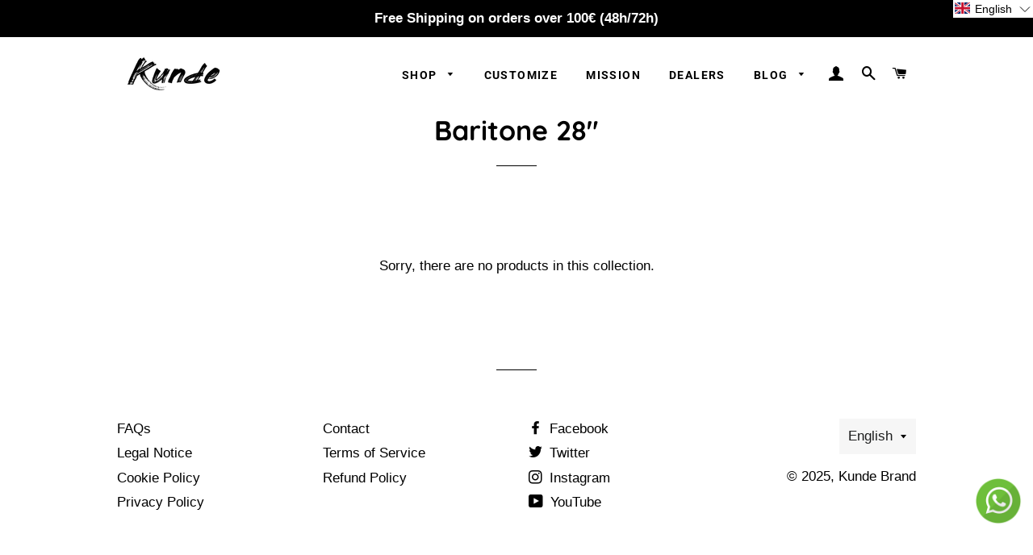

--- FILE ---
content_type: text/html; charset=utf-8
request_url: https://kundebrand.net/collections/baritono-28
body_size: 70829
content:
<!doctype html>
<html class="no-js" lang="en">
<head>
<!-- Meta Pixel Code -->
<script>
!function(f,b,e,v,n,t,s)
{if(f.fbq)return;n=f.fbq=function(){n.callMethod?
n.callMethod.apply(n,arguments):n.queue.push(arguments)};
if(!f._fbq)f._fbq=n;n.push=n;n.loaded=!0;n.version='2.0';
n.queue=[];t=b.createElement(e);t.async=!0;
t.src=v;s=b.getElementsByTagName(e)[0];
s.parentNode.insertBefore(t,s)}(window, document,'script',
'https://connect.facebook.net/en_US/fbevents.js');
fbq('init', '1861685280952171');
fbq('track', 'PageView');
</script>
<noscript><img height="1" width="1" style="display:none"
src="https://www.facebook.com/tr?id=1861685280952171&ev=PageView&noscript=1"
/></noscript>
<!-- End Meta Pixel Code -->
<!-- "snippets/booster-seo.liquid" was not rendered, the associated app was uninstalled -->
<meta name="google-site-verification" content="e6nnEeMKpV42INWEPhmqUrdyp4N4cjUGgzDWYAPtebc" />
<meta name="google-site-verification" content="ZKYU-PpWaqVZg_HuqV0_-OV6HJQjmDPkEib-WMD5ojk" />

<link rel="preload" href="//kundebrand.net/cdn/shop/t/8/assets/theme.scss?v=7112903676074621991759333133" as="style">
<link rel="preload" href="//kundebrand.net/cdn/shop/t/8/assets/timber.scss?v=28640526248349074931759333135" as="style">
<link rel="preload" href="//kundebrand.net/cdn/shop/t/8/assets/theme.js?v=73898061133890449151634188278" as="script">
 <link rel="preload" href="//kundebrand.net/cdn/shop/t/8/assets/jquery-2.2.3.min.js?v=58211863146907186831634188253" as="script">

<script>
  window.dataLayer = window.dataLayer || [];
  function gtag(){dataLayer.push(arguments);}
  gtag('js', new Date());

  gtag('config', 'UA-125972126-1');
</script>
<!-- Google Tag Manager -->
  <script>(function(w,d,s,l,i){w[l]=w[l]||[];w[l].push({'gtm.start':
  new Date().getTime(),event:'gtm.js'});var f=d.getElementsByTagName(s)[0],
  j=d.createElement(s),dl=l!='dataLayer'?'&l='+l:'';j.async=true;j.src=
  'https://www.googletagmanager.com/gtm.js?id='+i+dl;f.parentNode.insertBefore(j,f);
  })(window,document,'script','dataLayer','GTM-NCXDQQM');</script>
<!-- End Google Tag Manager -->

  <!-- Basic page needs ================================================== -->
  <meta charset="utf-8"><title>Baritone 28&quot;
&ndash; Kunde Brand</title><meta http-equiv="X-UA-Compatible" content="IE=edge,chrome=1">

  
    <link rel="shortcut icon" href="//kundebrand.net/cdn/shop/files/FAVICON_KUNDE_Mesa_de_trabajo_1_32x32.png?v=1615323157" type="image/png" />
  

  <!-- Title and description ================================================== -->


  <!-- Helpers ================================================== -->
  <!-- /snippets/social-meta-tags.liquid -->




<meta property="og:site_name" content="Kunde Brand">
<meta property="og:url" content="https://kundebrand.net/collections/baritono-28">
<meta property="og:title" content="Baritone 28&quot;">
<meta property="og:type" content="product.group">
<meta property="og:description" content="Buy the ukulele of the reference brand in Spain. FREE shipping in 24h. Learn to play a new instrument with our Community!">

<meta property="og:image" content="http://kundebrand.net/cdn/shop/files/PORTADA_KUNDE_BONA_Mesa_de_trabajo_1_7773c58a-67a1-41d8-b802-775b9d38ed41_1200x1200.jpg?v=1622138991">
<meta property="og:image:secure_url" content="https://kundebrand.net/cdn/shop/files/PORTADA_KUNDE_BONA_Mesa_de_trabajo_1_7773c58a-67a1-41d8-b802-775b9d38ed41_1200x1200.jpg?v=1622138991">


  <meta name="twitter:site" content="@kundebrand">

<meta name="twitter:card" content="summary_large_image">
<meta name="twitter:title" content="Baritone 28&quot;">
<meta name="twitter:description" content="Buy the ukulele of the reference brand in Spain. FREE shipping in 24h. Learn to play a new instrument with our Community!">

  <link rel="canonical" href="https://kundebrand.net/collections/baritono-28">
  <meta name="viewport" content="width=device-width,initial-scale=1,shrink-to-fit=no">
  <meta name="theme-color" content="#f01130">

  <!-- CSS ================================================== -->
  <link href="//kundebrand.net/cdn/shop/t/8/assets/timber.scss.css?v=28640526248349074931759333135" rel="stylesheet" type="text/css" media="all" />
  <link href="//kundebrand.net/cdn/shop/t/8/assets/theme.scss.css?v=7112903676074621991759333133" rel="stylesheet" type="text/css" media="all" />

  <!-- Sections ================================================== -->
  <script>
    window.theme = window.theme || {};
    theme.strings = {
      zoomClose: "Close (Esc)",
      zoomPrev: "Previous (Left arrow key)",
      zoomNext: "Next (Right arrow key)",
      moneyFormat: "€{{amount_with_comma_separator}}",
      addressError: "Error looking up that address",
      addressNoResults: "No results for that address",
      addressQueryLimit: "You have exceeded the Google API usage limit. Consider upgrading to a \u003ca href=\"https:\/\/developers.google.com\/maps\/premium\/usage-limits\"\u003ePremium Plan\u003c\/a\u003e.",
      authError: "There was a problem authenticating your Google Maps account.",
      cartEmpty: "Your cart is empty.",
      cartCookie: "Enable cookies to use it in your cart.",
      cartSavings: "You're saving [savings]",
      productSlideLabel: "Slide [slide_number] of [slide_max]."
    };
    theme.settings = {
      cartType: "page",
      gridType: null
    };
  </script>

  <script src="//kundebrand.net/cdn/shop/t/8/assets/jquery-2.2.3.min.js?v=58211863146907186831634188253" type="text/javascript"></script>

  <script src="//kundebrand.net/cdn/shop/t/8/assets/lazysizes.min.js?v=155223123402716617051634638585" async="async"></script>

  <script src="//kundebrand.net/cdn/shop/t/8/assets/theme.js?v=73898061133890449151634188278" defer="defer"></script>

  <!-- Header hook for plugins ================================================== -->
  <script>window.performance && window.performance.mark && window.performance.mark('shopify.content_for_header.start');</script><meta name="google-site-verification" content="e6nnEeMKpV42INWEPhmqUrdyp4N4cjUGgzDWYAPtebc">
<meta name="google-site-verification" content="e6nnEeMKpV42INWEPhmqUrdyp4N4cjUGgzDWYAPtebc">
<meta id="shopify-digital-wallet" name="shopify-digital-wallet" content="/47860547735/digital_wallets/dialog">
<meta name="shopify-checkout-api-token" content="428aa433557ba6ce2a53eb34a777c86e">
<meta id="in-context-paypal-metadata" data-shop-id="47860547735" data-venmo-supported="false" data-environment="production" data-locale="en_US" data-paypal-v4="true" data-currency="EUR">
<link rel="alternate" type="application/atom+xml" title="Feed" href="/collections/baritono-28.atom" />
<link rel="alternate" hreflang="x-default" href="https://kundebrand.com/collections/baritono-28">
<link rel="alternate" hreflang="ca-ES" href="https://kundebrand.cat/collections/baritono-28">
<link rel="alternate" hreflang="fr-ES" href="https://kundebrand.fr/collections/baritono-28">
<link rel="alternate" hreflang="en-ES" href="https://kundebrand.net/collections/baritono-28">
<link rel="alternate" hreflang="ca-AR" href="https://kundebrand.cat/collections/baritono-28">
<link rel="alternate" hreflang="fr-AR" href="https://kundebrand.fr/collections/baritono-28">
<link rel="alternate" hreflang="en-AR" href="https://kundebrand.net/collections/baritono-28">
<link rel="alternate" hreflang="ca-AT" href="https://kundebrand.cat/collections/baritono-28">
<link rel="alternate" hreflang="fr-AT" href="https://kundebrand.fr/collections/baritono-28">
<link rel="alternate" hreflang="en-AT" href="https://kundebrand.net/collections/baritono-28">
<link rel="alternate" hreflang="ca-BA" href="https://kundebrand.cat/collections/baritono-28">
<link rel="alternate" hreflang="fr-BA" href="https://kundebrand.fr/collections/baritono-28">
<link rel="alternate" hreflang="en-BA" href="https://kundebrand.net/collections/baritono-28">
<link rel="alternate" hreflang="ca-BE" href="https://kundebrand.cat/collections/baritono-28">
<link rel="alternate" hreflang="fr-BE" href="https://kundebrand.fr/collections/baritono-28">
<link rel="alternate" hreflang="en-BE" href="https://kundebrand.net/collections/baritono-28">
<link rel="alternate" hreflang="ca-BG" href="https://kundebrand.cat/collections/baritono-28">
<link rel="alternate" hreflang="fr-BG" href="https://kundebrand.fr/collections/baritono-28">
<link rel="alternate" hreflang="en-BG" href="https://kundebrand.net/collections/baritono-28">
<link rel="alternate" hreflang="ca-BO" href="https://kundebrand.cat/collections/baritono-28">
<link rel="alternate" hreflang="fr-BO" href="https://kundebrand.fr/collections/baritono-28">
<link rel="alternate" hreflang="en-BO" href="https://kundebrand.net/collections/baritono-28">
<link rel="alternate" hreflang="ca-BQ" href="https://kundebrand.cat/collections/baritono-28">
<link rel="alternate" hreflang="fr-BQ" href="https://kundebrand.fr/collections/baritono-28">
<link rel="alternate" hreflang="en-BQ" href="https://kundebrand.net/collections/baritono-28">
<link rel="alternate" hreflang="ca-BR" href="https://kundebrand.cat/collections/baritono-28">
<link rel="alternate" hreflang="fr-BR" href="https://kundebrand.fr/collections/baritono-28">
<link rel="alternate" hreflang="en-BR" href="https://kundebrand.net/collections/baritono-28">
<link rel="alternate" hreflang="ca-BY" href="https://kundebrand.cat/collections/baritono-28">
<link rel="alternate" hreflang="fr-BY" href="https://kundebrand.fr/collections/baritono-28">
<link rel="alternate" hreflang="en-BY" href="https://kundebrand.net/collections/baritono-28">
<link rel="alternate" hreflang="ca-CH" href="https://kundebrand.cat/collections/baritono-28">
<link rel="alternate" hreflang="fr-CH" href="https://kundebrand.fr/collections/baritono-28">
<link rel="alternate" hreflang="en-CH" href="https://kundebrand.net/collections/baritono-28">
<link rel="alternate" hreflang="ca-CL" href="https://kundebrand.cat/collections/baritono-28">
<link rel="alternate" hreflang="fr-CL" href="https://kundebrand.fr/collections/baritono-28">
<link rel="alternate" hreflang="en-CL" href="https://kundebrand.net/collections/baritono-28">
<link rel="alternate" hreflang="ca-CO" href="https://kundebrand.cat/collections/baritono-28">
<link rel="alternate" hreflang="fr-CO" href="https://kundebrand.fr/collections/baritono-28">
<link rel="alternate" hreflang="en-CO" href="https://kundebrand.net/collections/baritono-28">
<link rel="alternate" hreflang="ca-CR" href="https://kundebrand.cat/collections/baritono-28">
<link rel="alternate" hreflang="fr-CR" href="https://kundebrand.fr/collections/baritono-28">
<link rel="alternate" hreflang="en-CR" href="https://kundebrand.net/collections/baritono-28">
<link rel="alternate" hreflang="ca-CZ" href="https://kundebrand.cat/collections/baritono-28">
<link rel="alternate" hreflang="fr-CZ" href="https://kundebrand.fr/collections/baritono-28">
<link rel="alternate" hreflang="en-CZ" href="https://kundebrand.net/collections/baritono-28">
<link rel="alternate" hreflang="ca-DE" href="https://kundebrand.cat/collections/baritono-28">
<link rel="alternate" hreflang="fr-DE" href="https://kundebrand.fr/collections/baritono-28">
<link rel="alternate" hreflang="en-DE" href="https://kundebrand.net/collections/baritono-28">
<link rel="alternate" hreflang="ca-DK" href="https://kundebrand.cat/collections/baritono-28">
<link rel="alternate" hreflang="fr-DK" href="https://kundebrand.fr/collections/baritono-28">
<link rel="alternate" hreflang="en-DK" href="https://kundebrand.net/collections/baritono-28">
<link rel="alternate" hreflang="ca-DO" href="https://kundebrand.cat/collections/baritono-28">
<link rel="alternate" hreflang="fr-DO" href="https://kundebrand.fr/collections/baritono-28">
<link rel="alternate" hreflang="en-DO" href="https://kundebrand.net/collections/baritono-28">
<link rel="alternate" hreflang="ca-EC" href="https://kundebrand.cat/collections/baritono-28">
<link rel="alternate" hreflang="fr-EC" href="https://kundebrand.fr/collections/baritono-28">
<link rel="alternate" hreflang="en-EC" href="https://kundebrand.net/collections/baritono-28">
<link rel="alternate" hreflang="ca-EE" href="https://kundebrand.cat/collections/baritono-28">
<link rel="alternate" hreflang="fr-EE" href="https://kundebrand.fr/collections/baritono-28">
<link rel="alternate" hreflang="en-EE" href="https://kundebrand.net/collections/baritono-28">
<link rel="alternate" hreflang="ca-FI" href="https://kundebrand.cat/collections/baritono-28">
<link rel="alternate" hreflang="fr-FI" href="https://kundebrand.fr/collections/baritono-28">
<link rel="alternate" hreflang="en-FI" href="https://kundebrand.net/collections/baritono-28">
<link rel="alternate" hreflang="ca-FK" href="https://kundebrand.cat/collections/baritono-28">
<link rel="alternate" hreflang="fr-FK" href="https://kundebrand.fr/collections/baritono-28">
<link rel="alternate" hreflang="en-FK" href="https://kundebrand.net/collections/baritono-28">
<link rel="alternate" hreflang="ca-GB" href="https://kundebrand.cat/collections/baritono-28">
<link rel="alternate" hreflang="fr-GB" href="https://kundebrand.fr/collections/baritono-28">
<link rel="alternate" hreflang="en-GB" href="https://kundebrand.net/collections/baritono-28">
<link rel="alternate" hreflang="ca-GE" href="https://kundebrand.cat/collections/baritono-28">
<link rel="alternate" hreflang="fr-GE" href="https://kundebrand.fr/collections/baritono-28">
<link rel="alternate" hreflang="en-GE" href="https://kundebrand.net/collections/baritono-28">
<link rel="alternate" hreflang="ca-GF" href="https://kundebrand.cat/collections/baritono-28">
<link rel="alternate" hreflang="fr-GF" href="https://kundebrand.fr/collections/baritono-28">
<link rel="alternate" hreflang="en-GF" href="https://kundebrand.net/collections/baritono-28">
<link rel="alternate" hreflang="ca-GR" href="https://kundebrand.cat/collections/baritono-28">
<link rel="alternate" hreflang="fr-GR" href="https://kundebrand.fr/collections/baritono-28">
<link rel="alternate" hreflang="en-GR" href="https://kundebrand.net/collections/baritono-28">
<link rel="alternate" hreflang="ca-GT" href="https://kundebrand.cat/collections/baritono-28">
<link rel="alternate" hreflang="fr-GT" href="https://kundebrand.fr/collections/baritono-28">
<link rel="alternate" hreflang="en-GT" href="https://kundebrand.net/collections/baritono-28">
<link rel="alternate" hreflang="ca-GY" href="https://kundebrand.cat/collections/baritono-28">
<link rel="alternate" hreflang="fr-GY" href="https://kundebrand.fr/collections/baritono-28">
<link rel="alternate" hreflang="en-GY" href="https://kundebrand.net/collections/baritono-28">
<link rel="alternate" hreflang="ca-HR" href="https://kundebrand.cat/collections/baritono-28">
<link rel="alternate" hreflang="fr-HR" href="https://kundebrand.fr/collections/baritono-28">
<link rel="alternate" hreflang="en-HR" href="https://kundebrand.net/collections/baritono-28">
<link rel="alternate" hreflang="ca-HU" href="https://kundebrand.cat/collections/baritono-28">
<link rel="alternate" hreflang="fr-HU" href="https://kundebrand.fr/collections/baritono-28">
<link rel="alternate" hreflang="en-HU" href="https://kundebrand.net/collections/baritono-28">
<link rel="alternate" hreflang="ca-IE" href="https://kundebrand.cat/collections/baritono-28">
<link rel="alternate" hreflang="fr-IE" href="https://kundebrand.fr/collections/baritono-28">
<link rel="alternate" hreflang="en-IE" href="https://kundebrand.net/collections/baritono-28">
<link rel="alternate" hreflang="ca-IT" href="https://kundebrand.cat/collections/baritono-28">
<link rel="alternate" hreflang="fr-IT" href="https://kundebrand.fr/collections/baritono-28">
<link rel="alternate" hreflang="en-IT" href="https://kundebrand.net/collections/baritono-28">
<link rel="alternate" hreflang="ca-LI" href="https://kundebrand.cat/collections/baritono-28">
<link rel="alternate" hreflang="fr-LI" href="https://kundebrand.fr/collections/baritono-28">
<link rel="alternate" hreflang="en-LI" href="https://kundebrand.net/collections/baritono-28">
<link rel="alternate" hreflang="ca-LT" href="https://kundebrand.cat/collections/baritono-28">
<link rel="alternate" hreflang="fr-LT" href="https://kundebrand.fr/collections/baritono-28">
<link rel="alternate" hreflang="en-LT" href="https://kundebrand.net/collections/baritono-28">
<link rel="alternate" hreflang="ca-LU" href="https://kundebrand.cat/collections/baritono-28">
<link rel="alternate" hreflang="fr-LU" href="https://kundebrand.fr/collections/baritono-28">
<link rel="alternate" hreflang="en-LU" href="https://kundebrand.net/collections/baritono-28">
<link rel="alternate" hreflang="ca-LV" href="https://kundebrand.cat/collections/baritono-28">
<link rel="alternate" hreflang="fr-LV" href="https://kundebrand.fr/collections/baritono-28">
<link rel="alternate" hreflang="en-LV" href="https://kundebrand.net/collections/baritono-28">
<link rel="alternate" hreflang="ca-MC" href="https://kundebrand.cat/collections/baritono-28">
<link rel="alternate" hreflang="fr-MC" href="https://kundebrand.fr/collections/baritono-28">
<link rel="alternate" hreflang="en-MC" href="https://kundebrand.net/collections/baritono-28">
<link rel="alternate" hreflang="ca-MT" href="https://kundebrand.cat/collections/baritono-28">
<link rel="alternate" hreflang="fr-MT" href="https://kundebrand.fr/collections/baritono-28">
<link rel="alternate" hreflang="en-MT" href="https://kundebrand.net/collections/baritono-28">
<link rel="alternate" hreflang="ca-MX" href="https://kundebrand.cat/collections/baritono-28">
<link rel="alternate" hreflang="fr-MX" href="https://kundebrand.fr/collections/baritono-28">
<link rel="alternate" hreflang="en-MX" href="https://kundebrand.net/collections/baritono-28">
<link rel="alternate" hreflang="ca-NL" href="https://kundebrand.cat/collections/baritono-28">
<link rel="alternate" hreflang="fr-NL" href="https://kundebrand.fr/collections/baritono-28">
<link rel="alternate" hreflang="en-NL" href="https://kundebrand.net/collections/baritono-28">
<link rel="alternate" hreflang="ca-NO" href="https://kundebrand.cat/collections/baritono-28">
<link rel="alternate" hreflang="fr-NO" href="https://kundebrand.fr/collections/baritono-28">
<link rel="alternate" hreflang="en-NO" href="https://kundebrand.net/collections/baritono-28">
<link rel="alternate" hreflang="ca-PE" href="https://kundebrand.cat/collections/baritono-28">
<link rel="alternate" hreflang="fr-PE" href="https://kundebrand.fr/collections/baritono-28">
<link rel="alternate" hreflang="en-PE" href="https://kundebrand.net/collections/baritono-28">
<link rel="alternate" hreflang="ca-PL" href="https://kundebrand.cat/collections/baritono-28">
<link rel="alternate" hreflang="fr-PL" href="https://kundebrand.fr/collections/baritono-28">
<link rel="alternate" hreflang="en-PL" href="https://kundebrand.net/collections/baritono-28">
<link rel="alternate" hreflang="ca-PT" href="https://kundebrand.cat/collections/baritono-28">
<link rel="alternate" hreflang="fr-PT" href="https://kundebrand.fr/collections/baritono-28">
<link rel="alternate" hreflang="en-PT" href="https://kundebrand.net/collections/baritono-28">
<link rel="alternate" hreflang="ca-PY" href="https://kundebrand.cat/collections/baritono-28">
<link rel="alternate" hreflang="fr-PY" href="https://kundebrand.fr/collections/baritono-28">
<link rel="alternate" hreflang="en-PY" href="https://kundebrand.net/collections/baritono-28">
<link rel="alternate" hreflang="ca-RO" href="https://kundebrand.cat/collections/baritono-28">
<link rel="alternate" hreflang="fr-RO" href="https://kundebrand.fr/collections/baritono-28">
<link rel="alternate" hreflang="en-RO" href="https://kundebrand.net/collections/baritono-28">
<link rel="alternate" hreflang="ca-RS" href="https://kundebrand.cat/collections/baritono-28">
<link rel="alternate" hreflang="fr-RS" href="https://kundebrand.fr/collections/baritono-28">
<link rel="alternate" hreflang="en-RS" href="https://kundebrand.net/collections/baritono-28">
<link rel="alternate" hreflang="ca-SE" href="https://kundebrand.cat/collections/baritono-28">
<link rel="alternate" hreflang="fr-SE" href="https://kundebrand.fr/collections/baritono-28">
<link rel="alternate" hreflang="en-SE" href="https://kundebrand.net/collections/baritono-28">
<link rel="alternate" hreflang="ca-SI" href="https://kundebrand.cat/collections/baritono-28">
<link rel="alternate" hreflang="fr-SI" href="https://kundebrand.fr/collections/baritono-28">
<link rel="alternate" hreflang="en-SI" href="https://kundebrand.net/collections/baritono-28">
<link rel="alternate" hreflang="ca-SK" href="https://kundebrand.cat/collections/baritono-28">
<link rel="alternate" hreflang="fr-SK" href="https://kundebrand.fr/collections/baritono-28">
<link rel="alternate" hreflang="en-SK" href="https://kundebrand.net/collections/baritono-28">
<link rel="alternate" hreflang="ca-SR" href="https://kundebrand.cat/collections/baritono-28">
<link rel="alternate" hreflang="fr-SR" href="https://kundebrand.fr/collections/baritono-28">
<link rel="alternate" hreflang="en-SR" href="https://kundebrand.net/collections/baritono-28">
<link rel="alternate" hreflang="ca-UA" href="https://kundebrand.cat/collections/baritono-28">
<link rel="alternate" hreflang="fr-UA" href="https://kundebrand.fr/collections/baritono-28">
<link rel="alternate" hreflang="en-UA" href="https://kundebrand.net/collections/baritono-28">
<link rel="alternate" hreflang="ca-UY" href="https://kundebrand.cat/collections/baritono-28">
<link rel="alternate" hreflang="fr-UY" href="https://kundebrand.fr/collections/baritono-28">
<link rel="alternate" hreflang="en-UY" href="https://kundebrand.net/collections/baritono-28">
<link rel="alternate" hreflang="ca-VE" href="https://kundebrand.cat/collections/baritono-28">
<link rel="alternate" hreflang="fr-VE" href="https://kundebrand.fr/collections/baritono-28">
<link rel="alternate" hreflang="en-VE" href="https://kundebrand.net/collections/baritono-28">
<link rel="alternate" hreflang="ca-FR" href="https://kundebrand.cat/collections/baritono-28">
<link rel="alternate" hreflang="fr-FR" href="https://kundebrand.fr/collections/baritono-28">
<link rel="alternate" hreflang="en-FR" href="https://kundebrand.net/collections/baritono-28">
<link rel="alternate" type="application/json+oembed" href="https://kundebrand.net/collections/baritono-28.oembed">
<script async="async" src="/checkouts/internal/preloads.js?locale=en-ES"></script>
<link rel="preconnect" href="https://shop.app" crossorigin="anonymous">
<script async="async" src="https://shop.app/checkouts/internal/preloads.js?locale=en-ES&shop_id=47860547735" crossorigin="anonymous"></script>
<script id="apple-pay-shop-capabilities" type="application/json">{"shopId":47860547735,"countryCode":"ES","currencyCode":"EUR","merchantCapabilities":["supports3DS"],"merchantId":"gid:\/\/shopify\/Shop\/47860547735","merchantName":"Kunde Brand","requiredBillingContactFields":["postalAddress","email","phone"],"requiredShippingContactFields":["postalAddress","email","phone"],"shippingType":"shipping","supportedNetworks":["visa","masterCard"],"total":{"type":"pending","label":"Kunde Brand","amount":"1.00"},"shopifyPaymentsEnabled":true,"supportsSubscriptions":true}</script>
<script id="shopify-features" type="application/json">{"accessToken":"428aa433557ba6ce2a53eb34a777c86e","betas":["rich-media-storefront-analytics"],"domain":"kundebrand.net","predictiveSearch":true,"shopId":47860547735,"locale":"en"}</script>
<script>var Shopify = Shopify || {};
Shopify.shop = "kunde-brand.myshopify.com";
Shopify.locale = "en";
Shopify.currency = {"active":"EUR","rate":"1.0"};
Shopify.country = "ES";
Shopify.theme = {"name":"Optimization BT","id":127201312919,"schema_name":"Brooklyn","schema_version":"17.0.2","theme_store_id":730,"role":"main"};
Shopify.theme.handle = "null";
Shopify.theme.style = {"id":null,"handle":null};
Shopify.cdnHost = "kundebrand.net/cdn";
Shopify.routes = Shopify.routes || {};
Shopify.routes.root = "/";</script>
<script type="module">!function(o){(o.Shopify=o.Shopify||{}).modules=!0}(window);</script>
<script>!function(o){function n(){var o=[];function n(){o.push(Array.prototype.slice.apply(arguments))}return n.q=o,n}var t=o.Shopify=o.Shopify||{};t.loadFeatures=n(),t.autoloadFeatures=n()}(window);</script>
<script>
  window.ShopifyPay = window.ShopifyPay || {};
  window.ShopifyPay.apiHost = "shop.app\/pay";
  window.ShopifyPay.redirectState = null;
</script>
<script id="shop-js-analytics" type="application/json">{"pageType":"collection"}</script>
<script defer="defer" async type="module" src="//kundebrand.net/cdn/shopifycloud/shop-js/modules/v2/client.init-shop-cart-sync_DRRuZ9Jb.en.esm.js"></script>
<script defer="defer" async type="module" src="//kundebrand.net/cdn/shopifycloud/shop-js/modules/v2/chunk.common_Bq80O0pE.esm.js"></script>
<script type="module">
  await import("//kundebrand.net/cdn/shopifycloud/shop-js/modules/v2/client.init-shop-cart-sync_DRRuZ9Jb.en.esm.js");
await import("//kundebrand.net/cdn/shopifycloud/shop-js/modules/v2/chunk.common_Bq80O0pE.esm.js");

  window.Shopify.SignInWithShop?.initShopCartSync?.({"fedCMEnabled":true,"windoidEnabled":true});

</script>
<script>
  window.Shopify = window.Shopify || {};
  if (!window.Shopify.featureAssets) window.Shopify.featureAssets = {};
  window.Shopify.featureAssets['shop-js'] = {"shop-cart-sync":["modules/v2/client.shop-cart-sync_CY6GlUyO.en.esm.js","modules/v2/chunk.common_Bq80O0pE.esm.js"],"init-fed-cm":["modules/v2/client.init-fed-cm_rCPA2mwL.en.esm.js","modules/v2/chunk.common_Bq80O0pE.esm.js"],"shop-button":["modules/v2/client.shop-button_BbiiMs1V.en.esm.js","modules/v2/chunk.common_Bq80O0pE.esm.js"],"init-windoid":["modules/v2/client.init-windoid_CeH2ldPv.en.esm.js","modules/v2/chunk.common_Bq80O0pE.esm.js"],"init-shop-cart-sync":["modules/v2/client.init-shop-cart-sync_DRRuZ9Jb.en.esm.js","modules/v2/chunk.common_Bq80O0pE.esm.js"],"shop-cash-offers":["modules/v2/client.shop-cash-offers_DA_Qgce8.en.esm.js","modules/v2/chunk.common_Bq80O0pE.esm.js","modules/v2/chunk.modal_OrVZAp2A.esm.js"],"init-shop-email-lookup-coordinator":["modules/v2/client.init-shop-email-lookup-coordinator_Boi2XQpp.en.esm.js","modules/v2/chunk.common_Bq80O0pE.esm.js"],"shop-toast-manager":["modules/v2/client.shop-toast-manager_DFZ6KygB.en.esm.js","modules/v2/chunk.common_Bq80O0pE.esm.js"],"avatar":["modules/v2/client.avatar_BTnouDA3.en.esm.js"],"pay-button":["modules/v2/client.pay-button_Dggf_qxG.en.esm.js","modules/v2/chunk.common_Bq80O0pE.esm.js"],"init-customer-accounts-sign-up":["modules/v2/client.init-customer-accounts-sign-up_DBLY8aTL.en.esm.js","modules/v2/client.shop-login-button_DXWcN-dk.en.esm.js","modules/v2/chunk.common_Bq80O0pE.esm.js","modules/v2/chunk.modal_OrVZAp2A.esm.js"],"shop-login-button":["modules/v2/client.shop-login-button_DXWcN-dk.en.esm.js","modules/v2/chunk.common_Bq80O0pE.esm.js","modules/v2/chunk.modal_OrVZAp2A.esm.js"],"init-shop-for-new-customer-accounts":["modules/v2/client.init-shop-for-new-customer-accounts_C4srtWVy.en.esm.js","modules/v2/client.shop-login-button_DXWcN-dk.en.esm.js","modules/v2/chunk.common_Bq80O0pE.esm.js","modules/v2/chunk.modal_OrVZAp2A.esm.js"],"init-customer-accounts":["modules/v2/client.init-customer-accounts_B87wJPkU.en.esm.js","modules/v2/client.shop-login-button_DXWcN-dk.en.esm.js","modules/v2/chunk.common_Bq80O0pE.esm.js","modules/v2/chunk.modal_OrVZAp2A.esm.js"],"shop-follow-button":["modules/v2/client.shop-follow-button_73Y7kLC8.en.esm.js","modules/v2/chunk.common_Bq80O0pE.esm.js","modules/v2/chunk.modal_OrVZAp2A.esm.js"],"checkout-modal":["modules/v2/client.checkout-modal_cwDmpVG-.en.esm.js","modules/v2/chunk.common_Bq80O0pE.esm.js","modules/v2/chunk.modal_OrVZAp2A.esm.js"],"lead-capture":["modules/v2/client.lead-capture_BhKPkfCX.en.esm.js","modules/v2/chunk.common_Bq80O0pE.esm.js","modules/v2/chunk.modal_OrVZAp2A.esm.js"],"shop-login":["modules/v2/client.shop-login_DUQNAY7C.en.esm.js","modules/v2/chunk.common_Bq80O0pE.esm.js","modules/v2/chunk.modal_OrVZAp2A.esm.js"],"payment-terms":["modules/v2/client.payment-terms_vFzUuRO4.en.esm.js","modules/v2/chunk.common_Bq80O0pE.esm.js","modules/v2/chunk.modal_OrVZAp2A.esm.js"]};
</script>
<script>(function() {
  var isLoaded = false;
  function asyncLoad() {
    if (isLoaded) return;
    isLoaded = true;
    var urls = ["https:\/\/cdn.shopify.com\/s\/files\/1\/0033\/3538\/9233\/files\/31aug26paidd20_free_final_71a1.js?v=1611327688\u0026shop=kunde-brand.myshopify.com","https:\/\/static.klaviyo.com\/onsite\/js\/klaviyo.js?company_id=RuPiDH\u0026shop=kunde-brand.myshopify.com","https:\/\/static.klaviyo.com\/onsite\/js\/klaviyo.js?company_id=RuPiDH\u0026shop=kunde-brand.myshopify.com","https:\/\/static.klaviyo.com\/onsite\/js\/klaviyo.js?company_id=RuPiDH\u0026shop=kunde-brand.myshopify.com","https:\/\/static.klaviyo.com\/onsite\/js\/klaviyo.js?company_id=RuPiDH\u0026shop=kunde-brand.myshopify.com","https:\/\/static.klaviyo.com\/onsite\/js\/klaviyo.js?company_id=RuPiDH\u0026shop=kunde-brand.myshopify.com","https:\/\/easygdpr.b-cdn.net\/v\/1553540745\/gdpr.min.js?shop=kunde-brand.myshopify.com","https:\/\/sales-pop.carecart.io\/lib\/salesnotifier.js?shop=kunde-brand.myshopify.com","https:\/\/woolyfeed-tags.nyc3.cdn.digitaloceanspaces.com\/kunde-brand.myshopify.com\/8559846011.js?shop=kunde-brand.myshopify.com"];
    for (var i = 0; i < urls.length; i++) {
      var s = document.createElement('script');
      s.type = 'text/javascript';
      s.async = true;
      s.src = urls[i];
      var x = document.getElementsByTagName('script')[0];
      x.parentNode.insertBefore(s, x);
    }
  };
  if(window.attachEvent) {
    window.attachEvent('onload', asyncLoad);
  } else {
    window.addEventListener('load', asyncLoad, false);
  }
})();</script>
<script id="__st">var __st={"a":47860547735,"offset":3600,"reqid":"44a9f473-de1f-4eec-8dc8-99be21416909-1763711008","pageurl":"kundebrand.net\/collections\/baritono-28","u":"6f547f6e4e3a","p":"collection","rtyp":"collection","rid":238313308311};</script>
<script>window.ShopifyPaypalV4VisibilityTracking = true;</script>
<script id="captcha-bootstrap">!function(){'use strict';const t='contact',e='account',n='new_comment',o=[[t,t],['blogs',n],['comments',n],[t,'customer']],c=[[e,'customer_login'],[e,'guest_login'],[e,'recover_customer_password'],[e,'create_customer']],r=t=>t.map((([t,e])=>`form[action*='/${t}']:not([data-nocaptcha='true']) input[name='form_type'][value='${e}']`)).join(','),a=t=>()=>t?[...document.querySelectorAll(t)].map((t=>t.form)):[];function s(){const t=[...o],e=r(t);return a(e)}const i='password',u='form_key',d=['recaptcha-v3-token','g-recaptcha-response','h-captcha-response',i],f=()=>{try{return window.sessionStorage}catch{return}},m='__shopify_v',_=t=>t.elements[u];function p(t,e,n=!1){try{const o=window.sessionStorage,c=JSON.parse(o.getItem(e)),{data:r}=function(t){const{data:e,action:n}=t;return t[m]||n?{data:e,action:n}:{data:t,action:n}}(c);for(const[e,n]of Object.entries(r))t.elements[e]&&(t.elements[e].value=n);n&&o.removeItem(e)}catch(o){console.error('form repopulation failed',{error:o})}}const l='form_type',E='cptcha';function T(t){t.dataset[E]=!0}const w=window,h=w.document,L='Shopify',v='ce_forms',y='captcha';let A=!1;((t,e)=>{const n=(g='f06e6c50-85a8-45c8-87d0-21a2b65856fe',I='https://cdn.shopify.com/shopifycloud/storefront-forms-hcaptcha/ce_storefront_forms_captcha_hcaptcha.v1.5.2.iife.js',D={infoText:'Protected by hCaptcha',privacyText:'Privacy',termsText:'Terms'},(t,e,n)=>{const o=w[L][v],c=o.bindForm;if(c)return c(t,g,e,D).then(n);var r;o.q.push([[t,g,e,D],n]),r=I,A||(h.body.append(Object.assign(h.createElement('script'),{id:'captcha-provider',async:!0,src:r})),A=!0)});var g,I,D;w[L]=w[L]||{},w[L][v]=w[L][v]||{},w[L][v].q=[],w[L][y]=w[L][y]||{},w[L][y].protect=function(t,e){n(t,void 0,e),T(t)},Object.freeze(w[L][y]),function(t,e,n,w,h,L){const[v,y,A,g]=function(t,e,n){const i=e?o:[],u=t?c:[],d=[...i,...u],f=r(d),m=r(i),_=r(d.filter((([t,e])=>n.includes(e))));return[a(f),a(m),a(_),s()]}(w,h,L),I=t=>{const e=t.target;return e instanceof HTMLFormElement?e:e&&e.form},D=t=>v().includes(t);t.addEventListener('submit',(t=>{const e=I(t);if(!e)return;const n=D(e)&&!e.dataset.hcaptchaBound&&!e.dataset.recaptchaBound,o=_(e),c=g().includes(e)&&(!o||!o.value);(n||c)&&t.preventDefault(),c&&!n&&(function(t){try{if(!f())return;!function(t){const e=f();if(!e)return;const n=_(t);if(!n)return;const o=n.value;o&&e.removeItem(o)}(t);const e=Array.from(Array(32),(()=>Math.random().toString(36)[2])).join('');!function(t,e){_(t)||t.append(Object.assign(document.createElement('input'),{type:'hidden',name:u})),t.elements[u].value=e}(t,e),function(t,e){const n=f();if(!n)return;const o=[...t.querySelectorAll(`input[type='${i}']`)].map((({name:t})=>t)),c=[...d,...o],r={};for(const[a,s]of new FormData(t).entries())c.includes(a)||(r[a]=s);n.setItem(e,JSON.stringify({[m]:1,action:t.action,data:r}))}(t,e)}catch(e){console.error('failed to persist form',e)}}(e),e.submit())}));const S=(t,e)=>{t&&!t.dataset[E]&&(n(t,e.some((e=>e===t))),T(t))};for(const o of['focusin','change'])t.addEventListener(o,(t=>{const e=I(t);D(e)&&S(e,y())}));const B=e.get('form_key'),M=e.get(l),P=B&&M;t.addEventListener('DOMContentLoaded',(()=>{const t=y();if(P)for(const e of t)e.elements[l].value===M&&p(e,B);[...new Set([...A(),...v().filter((t=>'true'===t.dataset.shopifyCaptcha))])].forEach((e=>S(e,t)))}))}(h,new URLSearchParams(w.location.search),n,t,e,['guest_login'])})(!0,!0)}();</script>
<script integrity="sha256-52AcMU7V7pcBOXWImdc/TAGTFKeNjmkeM1Pvks/DTgc=" data-source-attribution="shopify.loadfeatures" defer="defer" src="//kundebrand.net/cdn/shopifycloud/storefront/assets/storefront/load_feature-81c60534.js" crossorigin="anonymous"></script>
<script crossorigin="anonymous" defer="defer" src="//kundebrand.net/cdn/shopifycloud/storefront/assets/shopify_pay/storefront-65b4c6d7.js?v=20250812"></script>
<script data-source-attribution="shopify.dynamic_checkout.dynamic.init">var Shopify=Shopify||{};Shopify.PaymentButton=Shopify.PaymentButton||{isStorefrontPortableWallets:!0,init:function(){window.Shopify.PaymentButton.init=function(){};var t=document.createElement("script");t.src="https://kundebrand.net/cdn/shopifycloud/portable-wallets/latest/portable-wallets.en.js",t.type="module",document.head.appendChild(t)}};
</script>
<script data-source-attribution="shopify.dynamic_checkout.buyer_consent">
  function portableWalletsHideBuyerConsent(e){var t=document.getElementById("shopify-buyer-consent"),n=document.getElementById("shopify-subscription-policy-button");t&&n&&(t.classList.add("hidden"),t.setAttribute("aria-hidden","true"),n.removeEventListener("click",e))}function portableWalletsShowBuyerConsent(e){var t=document.getElementById("shopify-buyer-consent"),n=document.getElementById("shopify-subscription-policy-button");t&&n&&(t.classList.remove("hidden"),t.removeAttribute("aria-hidden"),n.addEventListener("click",e))}window.Shopify?.PaymentButton&&(window.Shopify.PaymentButton.hideBuyerConsent=portableWalletsHideBuyerConsent,window.Shopify.PaymentButton.showBuyerConsent=portableWalletsShowBuyerConsent);
</script>
<script data-source-attribution="shopify.dynamic_checkout.cart.bootstrap">document.addEventListener("DOMContentLoaded",(function(){function t(){return document.querySelector("shopify-accelerated-checkout-cart, shopify-accelerated-checkout")}if(t())Shopify.PaymentButton.init();else{new MutationObserver((function(e,n){t()&&(Shopify.PaymentButton.init(),n.disconnect())})).observe(document.body,{childList:!0,subtree:!0})}}));
</script>
<link id="shopify-accelerated-checkout-styles" rel="stylesheet" media="screen" href="https://kundebrand.net/cdn/shopifycloud/portable-wallets/latest/accelerated-checkout-backwards-compat.css" crossorigin="anonymous">
<style id="shopify-accelerated-checkout-cart">
        #shopify-buyer-consent {
  margin-top: 1em;
  display: inline-block;
  width: 100%;
}

#shopify-buyer-consent.hidden {
  display: none;
}

#shopify-subscription-policy-button {
  background: none;
  border: none;
  padding: 0;
  text-decoration: underline;
  font-size: inherit;
  cursor: pointer;
}

#shopify-subscription-policy-button::before {
  box-shadow: none;
}

      </style>

<script>window.performance && window.performance.mark && window.performance.mark('shopify.content_for_header.end');</script>

	<!-- "snippets/vitals-loader.liquid" was not rendered, the associated app was uninstalled -->

  <script src="//kundebrand.net/cdn/shop/t/8/assets/modernizr.min.js?v=21391054748206432451634188257" type="text/javascript"></script>

  
  



   
<!-- Start of Judge.me Core -->
<link rel="dns-prefetch" href="https://cdn.judge.me/">
<script data-cfasync='false' class='jdgm-settings-script'>window.jdgmSettings={"pagination":5,"disable_web_reviews":false,"badge_no_review_text":"No reviews","badge_n_reviews_text":"{{ n }} review/reviews","badge_star_color":"#fec52e","hide_badge_preview_if_no_reviews":true,"badge_hide_text":false,"enforce_center_preview_badge":false,"widget_title":"Customer Reviews","widget_open_form_text":"Write a review","widget_close_form_text":"Cancel review","widget_refresh_page_text":"Refresh page","widget_summary_text":"Based on {{ number_of_reviews }} review/reviews","widget_no_review_text":"Be the first to write a review","widget_name_field_text":"Display name","widget_verified_name_field_text":"Verified Name (public)","widget_name_placeholder_text":"Display name","widget_required_field_error_text":"This field is required.","widget_email_field_text":"Email address","widget_verified_email_field_text":"Verified Email (private, can not be edited)","widget_email_placeholder_text":"Your email address","widget_email_field_error_text":"Please enter a valid email address.","widget_rating_field_text":"Rating","widget_review_title_field_text":"Review Title","widget_review_title_placeholder_text":"Give your review a title","widget_review_body_field_text":"Review content","widget_review_body_placeholder_text":"Start writing here...","widget_pictures_field_text":"Picture/Video (optional)","widget_submit_review_text":"Submit Review","widget_submit_verified_review_text":"Submit Verified Review","widget_submit_success_msg_with_auto_publish":"Thank you! Please refresh the page in a few moments to see your review. You can remove or edit your review by logging into \u003ca href='https://judge.me/login' target='_blank' rel='nofollow noopener'\u003eJudge.me\u003c/a\u003e","widget_submit_success_msg_no_auto_publish":"Thank you! Your review will be published as soon as it is approved by the shop admin. You can remove or edit your review by logging into \u003ca href='https://judge.me/login' target='_blank' rel='nofollow noopener'\u003eJudge.me\u003c/a\u003e","widget_show_default_reviews_out_of_total_text":"Showing {{ n_reviews_shown }} out of {{ n_reviews }} reviews.","widget_show_all_link_text":"Show all","widget_show_less_link_text":"Show less","widget_author_said_text":"{{ reviewer_name }} said:","widget_days_text":"{{ n }} days ago","widget_weeks_text":"{{ n }} week/weeks ago","widget_months_text":"{{ n }} month/months ago","widget_years_text":"{{ n }} year/years ago","widget_yesterday_text":"Yesterday","widget_today_text":"Today","widget_replied_text":"\u003e\u003e {{ shop_name }} replied:","widget_read_more_text":"Read more","widget_reviewer_name_as_initial":"","widget_rating_filter_color":"#fbcd0a","widget_rating_filter_see_all_text":"See all reviews","widget_sorting_most_recent_text":"Most Recent","widget_sorting_highest_rating_text":"Highest Rating","widget_sorting_lowest_rating_text":"Lowest Rating","widget_sorting_with_pictures_text":"Only Pictures","widget_sorting_most_helpful_text":"Most Helpful","widget_open_question_form_text":"Ask a question","widget_reviews_subtab_text":"Reviews","widget_questions_subtab_text":"Questions","widget_question_label_text":"Question","widget_answer_label_text":"Answer","widget_question_placeholder_text":"Write your question here","widget_submit_question_text":"Submit Question","widget_question_submit_success_text":"Thank you for your question! We will notify you once it gets answered.","widget_star_color":"#fec52e","verified_badge_text":"Verified","verified_badge_bg_color":"","verified_badge_text_color":"","verified_badge_placement":"left-of-reviewer-name","widget_review_max_height":"","widget_hide_border":false,"widget_social_share":false,"widget_thumb":false,"widget_review_location_show":false,"widget_location_format":"","all_reviews_include_out_of_store_products":true,"all_reviews_out_of_store_text":"(out of store)","all_reviews_pagination":100,"all_reviews_product_name_prefix_text":"about","enable_review_pictures":false,"enable_question_anwser":false,"widget_theme":"default","review_date_format":"dd/mm/yyyy","default_sort_method":"most-recent","widget_product_reviews_subtab_text":"Product Reviews","widget_shop_reviews_subtab_text":"Shop Reviews","widget_write_a_store_review_text":"Write a Store Review","widget_other_languages_heading":"Reviews in Other Languages","widget_translate_review_text":"Translate review to {{ language }}","widget_translating_review_text":"Translating...","widget_show_original_translation_text":"Show original ({{ language }})","widget_translate_review_failed_text":"Review couldn't be translated.","widget_translate_review_retry_text":"Retry","widget_translate_review_try_again_later_text":"Try again later","show_product_url_for_grouped_product":false,"widget_sorting_pictures_first_text":"Pictures First","show_pictures_on_all_rev_page_mobile":false,"show_pictures_on_all_rev_page_desktop":false,"floating_tab_hide_mobile_install_preference":false,"floating_tab_button_name":"★ Reviews","floating_tab_title":"Let customers speak for us","floating_tab_button_color":"","floating_tab_button_background_color":"","floating_tab_url":"","floating_tab_url_enabled":false,"floating_tab_tab_style":"text","all_reviews_text_badge_text":"Customers rate us {{ shop.metafields.judgeme.all_reviews_rating | round: 1 }}/5 based on {{ shop.metafields.judgeme.all_reviews_count }} reviews.","all_reviews_text_badge_text_branded_style":"{{ shop.metafields.judgeme.all_reviews_rating | round: 1 }} out of 5 stars based on {{ shop.metafields.judgeme.all_reviews_count }} reviews","is_all_reviews_text_badge_a_link":false,"show_stars_for_all_reviews_text_badge":false,"all_reviews_text_badge_url":"","all_reviews_text_style":"text","all_reviews_text_color_style":"judgeme_brand_color","all_reviews_text_color":"#108474","all_reviews_text_show_jm_brand":true,"featured_carousel_show_header":true,"featured_carousel_title":"Let customers speak for us","featured_carousel_count_text":"from {{ n }} reviews","featured_carousel_add_link_to_all_reviews_page":false,"featured_carousel_url":"","featured_carousel_show_images":true,"featured_carousel_autoslide_interval":5,"featured_carousel_arrows_on_the_sides":true,"featured_carousel_height":300,"featured_carousel_width":100,"featured_carousel_image_size":150,"featured_carousel_image_height":250,"featured_carousel_arrow_color":"#eeeeee","verified_count_badge_style":"vintage","verified_count_badge_orientation":"horizontal","verified_count_badge_color_style":"judgeme_brand_color","verified_count_badge_color":"#108474","is_verified_count_badge_a_link":false,"verified_count_badge_url":"","verified_count_badge_show_jm_brand":true,"widget_rating_preset_default":5,"widget_first_sub_tab":"product-reviews","widget_show_histogram":true,"widget_histogram_use_custom_color":false,"widget_pagination_use_custom_color":false,"widget_star_use_custom_color":true,"widget_verified_badge_use_custom_color":false,"widget_write_review_use_custom_color":false,"picture_reminder_submit_button":"Upload Pictures","enable_review_videos":false,"mute_video_by_default":false,"widget_sorting_videos_first_text":"Videos First","widget_review_pending_text":"Pending","featured_carousel_items_for_large_screen":3,"social_share_options_order":"Facebook,Twitter","remove_microdata_snippet":false,"disable_json_ld":false,"enable_json_ld_products":false,"preview_badge_show_question_text":false,"preview_badge_no_question_text":"No questions","preview_badge_n_question_text":"{{ number_of_questions }} question/questions","qa_badge_show_icon":false,"qa_badge_position":"same-row","remove_judgeme_branding":false,"widget_add_search_bar":false,"widget_search_bar_placeholder":"Search reviews","widget_sorting_verified_only_text":"Verified only","featured_carousel_theme":"focused","featured_carousel_show_rating":true,"featured_carousel_show_title":true,"featured_carousel_show_body":true,"featured_carousel_show_date":false,"featured_carousel_show_reviewer":true,"featured_carousel_show_product":false,"featured_carousel_header_background_color":"#108474","featured_carousel_header_text_color":"#ffffff","featured_carousel_name_product_separator":"reviewed","featured_carousel_full_star_background":"#108474","featured_carousel_empty_star_background":"#dadada","featured_carousel_vertical_theme_background":"#f9fafb","featured_carousel_verified_badge_enable":false,"featured_carousel_verified_badge_color":"#108474","featured_carousel_border_style":"round","featured_carousel_review_line_length_limit":3,"featured_carousel_more_reviews_button_text":"Read more reviews","featured_carousel_view_product_button_text":"View product","all_reviews_page_load_reviews_on":"scroll","all_reviews_page_load_more_text":"Load More Reviews","disable_fb_tab_reviews":false,"enable_ajax_cdn_cache":false,"widget_public_name_text":"displayed publicly like","default_reviewer_name":"John Smith","default_reviewer_name_has_non_latin":true,"widget_reviewer_anonymous":"Anonymous","medals_widget_title":"Judge.me Review Medals","medals_widget_background_color":"#f9fafb","medals_widget_position":"footer_all_pages","medals_widget_border_color":"#f9fafb","medals_widget_verified_text_position":"left","medals_widget_use_monochromatic_version":false,"medals_widget_elements_color":"#108474","show_reviewer_avatar":true,"widget_invalid_yt_video_url_error_text":"Not a YouTube video URL","widget_max_length_field_error_text":"Please enter no more than {0} characters.","widget_show_country_flag":false,"widget_show_collected_via_shop_app":true,"widget_verified_by_shop_badge_style":"light","widget_verified_by_shop_text":"Verified by Shop","widget_show_photo_gallery":false,"widget_load_with_code_splitting":true,"widget_ugc_install_preference":false,"widget_ugc_title":"Made by us, Shared by you","widget_ugc_subtitle":"Tag us to see your picture featured in our page","widget_ugc_arrows_color":"#ffffff","widget_ugc_primary_button_text":"Buy Now","widget_ugc_primary_button_background_color":"#108474","widget_ugc_primary_button_text_color":"#ffffff","widget_ugc_primary_button_border_width":"0","widget_ugc_primary_button_border_style":"none","widget_ugc_primary_button_border_color":"#108474","widget_ugc_primary_button_border_radius":"25","widget_ugc_secondary_button_text":"Load More","widget_ugc_secondary_button_background_color":"#ffffff","widget_ugc_secondary_button_text_color":"#108474","widget_ugc_secondary_button_border_width":"2","widget_ugc_secondary_button_border_style":"solid","widget_ugc_secondary_button_border_color":"#108474","widget_ugc_secondary_button_border_radius":"25","widget_ugc_reviews_button_text":"View Reviews","widget_ugc_reviews_button_background_color":"#ffffff","widget_ugc_reviews_button_text_color":"#108474","widget_ugc_reviews_button_border_width":"2","widget_ugc_reviews_button_border_style":"solid","widget_ugc_reviews_button_border_color":"#108474","widget_ugc_reviews_button_border_radius":"25","widget_ugc_reviews_button_link_to":"judgeme-reviews-page","widget_ugc_show_post_date":true,"widget_ugc_max_width":"800","widget_rating_metafield_value_type":true,"widget_primary_color":"#108474","widget_enable_secondary_color":false,"widget_secondary_color":"#edf5f5","widget_summary_average_rating_text":"{{ average_rating }} out of 5","widget_media_grid_title":"Customer photos \u0026 videos","widget_media_grid_see_more_text":"See more","widget_round_style":false,"widget_show_product_medals":true,"widget_verified_by_judgeme_text":"Verified by Judge.me","widget_show_store_medals":true,"widget_verified_by_judgeme_text_in_store_medals":"Verified by Judge.me","widget_media_field_exceed_quantity_message":"Sorry, we can only accept {{ max_media }} for one review.","widget_media_field_exceed_limit_message":"{{ file_name }} is too large, please select a {{ media_type }} less than {{ size_limit }}MB.","widget_review_submitted_text":"Review Submitted!","widget_question_submitted_text":"Question Submitted!","widget_close_form_text_question":"Cancel","widget_write_your_answer_here_text":"Write your answer here","widget_enabled_branded_link":true,"widget_show_collected_by_judgeme":true,"widget_reviewer_name_color":"","widget_write_review_text_color":"","widget_write_review_bg_color":"","widget_collected_by_judgeme_text":"collected by Judge.me","widget_pagination_type":"standard","widget_load_more_text":"Load More","widget_load_more_color":"#108474","widget_full_review_text":"Full Review","widget_read_more_reviews_text":"Read More Reviews","widget_read_questions_text":"Read Questions","widget_questions_and_answers_text":"Questions \u0026 Answers","widget_verified_by_text":"Verified by","widget_verified_text":"Verified","widget_number_of_reviews_text":"{{ number_of_reviews }} reviews","widget_back_button_text":"Back","widget_next_button_text":"Next","widget_custom_forms_filter_button":"Filters","custom_forms_style":"vertical","widget_show_review_information":false,"how_reviews_are_collected":"How reviews are collected?","widget_show_review_keywords":false,"widget_gdpr_statement":"How we use your data: We'll only contact you about the review you left, and only if necessary. By submitting your review, you agree to Judge.me's \u003ca href='https://judge.me/terms' target='_blank' rel='nofollow noopener'\u003eterms\u003c/a\u003e, \u003ca href='https://judge.me/privacy' target='_blank' rel='nofollow noopener'\u003eprivacy\u003c/a\u003e and \u003ca href='https://judge.me/content-policy' target='_blank' rel='nofollow noopener'\u003econtent\u003c/a\u003e policies.","widget_multilingual_sorting_enabled":false,"widget_translate_review_content_enabled":false,"widget_translate_review_content_method":"manual","popup_widget_review_selection":"automatically_with_pictures","popup_widget_round_border_style":true,"popup_widget_show_title":true,"popup_widget_show_body":true,"popup_widget_show_reviewer":false,"popup_widget_show_product":true,"popup_widget_show_pictures":true,"popup_widget_use_review_picture":true,"popup_widget_show_on_home_page":true,"popup_widget_show_on_product_page":true,"popup_widget_show_on_collection_page":true,"popup_widget_show_on_cart_page":true,"popup_widget_position":"bottom_left","popup_widget_first_review_delay":5,"popup_widget_duration":5,"popup_widget_interval":5,"popup_widget_review_count":5,"popup_widget_hide_on_mobile":true,"review_snippet_widget_round_border_style":true,"review_snippet_widget_card_color":"#FFFFFF","review_snippet_widget_slider_arrows_background_color":"#FFFFFF","review_snippet_widget_slider_arrows_color":"#000000","review_snippet_widget_star_color":"#108474","show_product_variant":false,"all_reviews_product_variant_label_text":"Variant: ","widget_show_verified_branding":false,"widget_show_review_title_input":true,"redirect_reviewers_invited_via_email":"review_widget","request_store_review_after_product_review":false,"request_review_other_products_in_order":false,"review_form_color_scheme":"default","review_form_corner_style":"square","review_form_star_color":{},"review_form_text_color":"#333333","review_form_background_color":"#ffffff","review_form_field_background_color":"#fafafa","review_form_button_color":{},"review_form_button_text_color":"#ffffff","review_form_modal_overlay_color":"#000000","review_content_screen_title_text":"How would you rate this product?","review_content_introduction_text":"We would love it if you would share a bit about your experience.","show_review_guidance_text":true,"one_star_review_guidance_text":"Poor","five_star_review_guidance_text":"Great","customer_information_screen_title_text":"About you","customer_information_introduction_text":"Please tell us more about you.","custom_questions_screen_title_text":"Your experience in more detail","custom_questions_introduction_text":"Here are a few questions to help us understand more about your experience.","review_submitted_screen_title_text":"Thanks for your review!","review_submitted_screen_thank_you_text":"We are processing it and it will appear on the store soon.","review_submitted_screen_email_verification_text":"Please confirm your email by clicking the link we just sent you. This helps us keep reviews authentic.","review_submitted_request_store_review_text":"Would you like to share your experience of shopping with us?","review_submitted_review_other_products_text":"Would you like to review these products?","store_review_screen_title_text":"Would you like to share your experience of shopping with us?","store_review_introduction_text":"We value your feedback and use it to improve. Please share any thoughts or suggestions you have.","reviewer_media_screen_title_picture_text":"Share a picture","reviewer_media_introduction_picture_text":"Upload a photo to support your review.","reviewer_media_screen_title_video_text":"Share a video","reviewer_media_introduction_video_text":"Upload a video to support your review.","reviewer_media_screen_title_picture_or_video_text":"Share a picture or video","reviewer_media_introduction_picture_or_video_text":"Upload a photo or video to support your review.","reviewer_media_youtube_url_text":"Paste your Youtube URL here","advanced_settings_next_step_button_text":"Next","advanced_settings_close_review_button_text":"Close","modal_write_review_flow":false,"write_review_flow_required_text":"Required","write_review_flow_privacy_message_text":"We respect your privacy.","write_review_flow_anonymous_text":"Post review as anonymous","write_review_flow_visibility_text":"This won't be visible to other customers.","write_review_flow_multiple_selection_help_text":"Select as many as you like","write_review_flow_single_selection_help_text":"Select one option","write_review_flow_required_field_error_text":"This field is required","write_review_flow_invalid_email_error_text":"Please enter a valid email address","write_review_flow_max_length_error_text":"Max. {{ max_length }} characters.","write_review_flow_media_upload_text":"\u003cb\u003eClick to upload\u003c/b\u003e or drag and drop","write_review_flow_gdpr_statement":"We'll only contact you about your review if necessary. By submitting your review, you agree to our \u003ca href='https://judge.me/terms' target='_blank' rel='nofollow noopener'\u003eterms and conditions\u003c/a\u003e and \u003ca href='https://judge.me/privacy' target='_blank' rel='nofollow noopener'\u003eprivacy policy\u003c/a\u003e.","rating_only_reviews_enabled":false,"show_negative_reviews_help_screen":false,"new_review_flow_help_screen_rating_threshold":3,"negative_review_resolution_screen_title_text":"Tell us more","negative_review_resolution_text":"Your experience matters to us. If there were issues with your purchase, we're here to help. Feel free to reach out to us, we'd love the opportunity to make things right.","negative_review_resolution_button_text":"Contact us","negative_review_resolution_proceed_with_review_text":"Leave a review","negative_review_resolution_subject":"Issue with purchase from {{ shop_name }}.{{ order_name }}","preview_badge_collection_page_install_status":false,"widget_review_custom_css":"","preview_badge_custom_css":"","preview_badge_stars_count":"5-stars","featured_carousel_custom_css":"","floating_tab_custom_css":"","all_reviews_widget_custom_css":"","medals_widget_custom_css":"","verified_badge_custom_css":"","all_reviews_text_custom_css":"","transparency_badges_collected_via_store_invite":false,"transparency_badges_from_another_provider":false,"transparency_badges_collected_from_store_visitor":false,"transparency_badges_collected_by_verified_review_provider":false,"transparency_badges_earned_reward":false,"transparency_badges_collected_via_store_invite_text":"Review collected via store invitation","transparency_badges_from_another_provider_text":"Review collected from another provider","transparency_badges_collected_from_store_visitor_text":"Review collected from a store visitor","transparency_badges_written_in_google_text":"Review written in Google","transparency_badges_written_in_etsy_text":"Review written in Etsy","transparency_badges_written_in_shop_app_text":"Review written in Shop App","transparency_badges_earned_reward_text":"Review earned a reward for future purchase","checkout_comment_extension_title_on_product_page":"Customer Comments","checkout_comment_extension_num_latest_comment_show":5,"checkout_comment_extension_format":"name_and_timestamp","checkout_comment_customer_name":"last_initial","checkout_comment_comment_notification":true,"preview_badge_collection_page_install_preference":true,"preview_badge_home_page_install_preference":false,"preview_badge_product_page_install_preference":true,"review_widget_install_preference":"","review_carousel_install_preference":false,"floating_reviews_tab_install_preference":"none","verified_reviews_count_badge_install_preference":false,"all_reviews_text_install_preference":false,"review_widget_best_location":true,"judgeme_medals_install_preference":false,"review_widget_revamp_enabled":false,"review_widget_header_theme":"default","review_widget_widget_title_enabled":true,"review_widget_header_text_size":"medium","review_widget_header_text_weight":"regular","review_widget_average_rating_style":"compact","review_widget_bar_chart_enabled":true,"review_widget_bar_chart_type":"numbers","review_widget_bar_chart_style":"standard","review_widget_reviews_section_theme":"default","review_widget_image_style":"thumbnails","review_widget_review_image_ratio":"square","review_widget_stars_size":"large","review_widget_verified_badge":"bold_badge","review_widget_review_title_text_size":"medium","review_widget_review_text_size":"medium","review_widget_review_text_length":"medium","review_widget_number_of_cards_desktop":3,"review_widget_custom_questions_answers_display":"always","review_widget_button_color":"#000000","review_widget_button_text_color":"#FFFFFF","review_widget_text_color":"#000000","review_widget_lighter_text_color":"#7B7B7B","review_widget_corner_styling":"soft","review_widget_review_word_singular":"Review","review_widget_review_word_plural":"Reviews","platform":"shopify","branding_url":"https://app.judge.me/reviews/stores/kundebrand.com","branding_text":"Desarrollado por Judge.me","locale":"en","reply_name":"Kunde Brand","widget_version":"3.0","footer":true,"autopublish":true,"review_dates":true,"enable_custom_form":false,"shop_use_review_site":true,"shop_locale":"es","enable_multi_locales_translations":true,"show_review_title_input":true,"review_verification_email_status":"always","admin_email":"kundebrand@gmail.com","can_be_branded":true,"reply_name_text":"Kunde Brand"};</script> <style class='jdgm-settings-style'>.jdgm-xx{left:0}:root{--jdgm-primary-color: #108474;--jdgm-secondary-color: rgba(16,132,116,0.1);--jdgm-star-color: #fec52e;--jdgm-write-review-text-color: white;--jdgm-write-review-bg-color: #108474;--jdgm-paginate-color: #108474;--jdgm-border-radius: 0;--jdgm-reviewer-name-color: #108474}.jdgm-histogram__bar-content{background-color:#108474}.jdgm-rev[data-verified-buyer=true] .jdgm-rev__icon.jdgm-rev__icon:after,.jdgm-rev__buyer-badge.jdgm-rev__buyer-badge{color:white;background-color:#108474}.jdgm-review-widget--small .jdgm-gallery.jdgm-gallery .jdgm-gallery__thumbnail-link:nth-child(8) .jdgm-gallery__thumbnail-wrapper.jdgm-gallery__thumbnail-wrapper:before{content:"See more"}@media only screen and (min-width: 768px){.jdgm-gallery.jdgm-gallery .jdgm-gallery__thumbnail-link:nth-child(8) .jdgm-gallery__thumbnail-wrapper.jdgm-gallery__thumbnail-wrapper:before{content:"See more"}}.jdgm-preview-badge .jdgm-star.jdgm-star{color:#fec52e}.jdgm-prev-badge[data-average-rating='0.00']{display:none !important}.jdgm-author-all-initials{display:none !important}.jdgm-author-last-initial{display:none !important}.jdgm-rev-widg__title{visibility:hidden}.jdgm-rev-widg__summary-text{visibility:hidden}.jdgm-prev-badge__text{visibility:hidden}.jdgm-rev__prod-link-prefix:before{content:'about'}.jdgm-rev__variant-label:before{content:'Variant: '}.jdgm-rev__out-of-store-text:before{content:'(out of store)'}@media only screen and (min-width: 768px){.jdgm-rev__pics .jdgm-rev_all-rev-page-picture-separator,.jdgm-rev__pics .jdgm-rev__product-picture{display:none}}@media only screen and (max-width: 768px){.jdgm-rev__pics .jdgm-rev_all-rev-page-picture-separator,.jdgm-rev__pics .jdgm-rev__product-picture{display:none}}.jdgm-preview-badge[data-template="index"]{display:none !important}.jdgm-verified-count-badget[data-from-snippet="true"]{display:none !important}.jdgm-carousel-wrapper[data-from-snippet="true"]{display:none !important}.jdgm-all-reviews-text[data-from-snippet="true"]{display:none !important}.jdgm-medals-section[data-from-snippet="true"]{display:none !important}.jdgm-ugc-media-wrapper[data-from-snippet="true"]{display:none !important}.jdgm-review-snippet-widget .jdgm-rev-snippet-widget__cards-container .jdgm-rev-snippet-card{border-radius:8px;background:#fff}.jdgm-review-snippet-widget .jdgm-rev-snippet-widget__cards-container .jdgm-rev-snippet-card__rev-rating .jdgm-star{color:#108474}.jdgm-review-snippet-widget .jdgm-rev-snippet-widget__prev-btn,.jdgm-review-snippet-widget .jdgm-rev-snippet-widget__next-btn{border-radius:50%;background:#fff}.jdgm-review-snippet-widget .jdgm-rev-snippet-widget__prev-btn>svg,.jdgm-review-snippet-widget .jdgm-rev-snippet-widget__next-btn>svg{fill:#000}.jdgm-full-rev-modal.rev-snippet-widget .jm-mfp-container .jm-mfp-content,.jdgm-full-rev-modal.rev-snippet-widget .jm-mfp-container .jdgm-full-rev__icon,.jdgm-full-rev-modal.rev-snippet-widget .jm-mfp-container .jdgm-full-rev__pic-img,.jdgm-full-rev-modal.rev-snippet-widget .jm-mfp-container .jdgm-full-rev__reply{border-radius:8px}.jdgm-full-rev-modal.rev-snippet-widget .jm-mfp-container .jdgm-full-rev[data-verified-buyer="true"] .jdgm-full-rev__icon::after{border-radius:8px}.jdgm-full-rev-modal.rev-snippet-widget .jm-mfp-container .jdgm-full-rev .jdgm-rev__buyer-badge{border-radius:calc( 8px / 2 )}.jdgm-full-rev-modal.rev-snippet-widget .jm-mfp-container .jdgm-full-rev .jdgm-full-rev__replier::before{content:'Kunde Brand'}.jdgm-full-rev-modal.rev-snippet-widget .jm-mfp-container .jdgm-full-rev .jdgm-full-rev__product-button{border-radius:calc( 8px * 6 )}
</style> <style class='jdgm-settings-style'></style>

  
  
  
  <style class='jdgm-miracle-styles'>
  @-webkit-keyframes jdgm-spin{0%{-webkit-transform:rotate(0deg);-ms-transform:rotate(0deg);transform:rotate(0deg)}100%{-webkit-transform:rotate(359deg);-ms-transform:rotate(359deg);transform:rotate(359deg)}}@keyframes jdgm-spin{0%{-webkit-transform:rotate(0deg);-ms-transform:rotate(0deg);transform:rotate(0deg)}100%{-webkit-transform:rotate(359deg);-ms-transform:rotate(359deg);transform:rotate(359deg)}}@font-face{font-family:'JudgemeStar';src:url("[data-uri]") format("woff");font-weight:normal;font-style:normal}.jdgm-star{font-family:'JudgemeStar';display:inline !important;text-decoration:none !important;padding:0 4px 0 0 !important;margin:0 !important;font-weight:bold;opacity:1;-webkit-font-smoothing:antialiased;-moz-osx-font-smoothing:grayscale}.jdgm-star:hover{opacity:1}.jdgm-star:last-of-type{padding:0 !important}.jdgm-star.jdgm--on:before{content:"\e000"}.jdgm-star.jdgm--off:before{content:"\e001"}.jdgm-star.jdgm--half:before{content:"\e002"}.jdgm-widget *{margin:0;line-height:1.4;-webkit-box-sizing:border-box;-moz-box-sizing:border-box;box-sizing:border-box;-webkit-overflow-scrolling:touch}.jdgm-hidden{display:none !important;visibility:hidden !important}.jdgm-temp-hidden{display:none}.jdgm-spinner{width:40px;height:40px;margin:auto;border-radius:50%;border-top:2px solid #eee;border-right:2px solid #eee;border-bottom:2px solid #eee;border-left:2px solid #ccc;-webkit-animation:jdgm-spin 0.8s infinite linear;animation:jdgm-spin 0.8s infinite linear}.jdgm-prev-badge{display:block !important}

</style>


  
  
   


<script data-cfasync='false' class='jdgm-script'>
!function(e){window.jdgm=window.jdgm||{},jdgm.CDN_HOST="https://cdn.judge.me/",
jdgm.docReady=function(d){(e.attachEvent?"complete"===e.readyState:"loading"!==e.readyState)?
setTimeout(d,0):e.addEventListener("DOMContentLoaded",d)},jdgm.loadCSS=function(d,t,o,s){
!o&&jdgm.loadCSS.requestedUrls.indexOf(d)>=0||(jdgm.loadCSS.requestedUrls.push(d),
(s=e.createElement("link")).rel="stylesheet",s.class="jdgm-stylesheet",s.media="nope!",
s.href=d,s.onload=function(){this.media="all",t&&setTimeout(t)},e.body.appendChild(s))},
jdgm.loadCSS.requestedUrls=[],jdgm.docReady(function(){(window.jdgmLoadCSS||e.querySelectorAll(
".jdgm-widget, .jdgm-all-reviews-page").length>0)&&(jdgmSettings.widget_load_with_code_splitting?
parseFloat(jdgmSettings.widget_version)>=3?jdgm.loadCSS(jdgm.CDN_HOST+"widget_v3/base.css"):
jdgm.loadCSS(jdgm.CDN_HOST+"widget/base.css"):jdgm.loadCSS(jdgm.CDN_HOST+"shopify_v2.css"))})}(document);
</script>
<script async data-cfasync="false" type="text/javascript" src="https://cdn.judge.me/loader.js"></script>

<noscript><link rel="stylesheet" type="text/css" media="all" href="https://cdn.judge.me/shopify_v2.css"></noscript>
<!-- End of Judge.me Core -->


<script src="//maps.googleapis.com/maps/api/js?libraries=places&amp;key=AIzaSyAXZVsGgGJirVcDoTQEjwVYe48yXVaCpds"  type="text/javascript"></script>
<link href="//kundebrand.net/cdn/shop/t/8/assets/ndnapps-storelocator.css?v=98439371016526296571634188258" rel="stylesheet" type="text/css" media="all" />


  

  

  

  
    <script type="text/javascript">
      try {
        window.EasyGdprSettings = "{\"cookie_banner\":true,\"cookie_banner_cookiename\":\"\",\"cookie_banner_settings\":{\"show_cookie_icon\":false,\"banner_color\":{\"opacity\":1,\"hexcode\":\"#000000\"},\"language_detection\":\"country\",\"button_color\":{\"hexcode\":\"#9d2842\",\"opacity\":1},\"button_text_color\":{\"hexcode\":\"#ffffff\",\"opacity\":1},\"font_family\":\"#auto\",\"position\":\"bottom\",\"size\":\"small\",\"banner_text_color\":{\"hexcode\":\"#ffffff\",\"opacity\":1},\"layout\":\"block\",\"langmodes\":{\"policy_link_text\":\"#multilang\"}},\"current_theme\":\"brooklyn\",\"custom_button_position\":\"\",\"eg_display\":[\"footer\",\"login\",\"account\"],\"enabled\":false,\"texts\":{}}";
      } catch (error) {}
    </script>
  



<script>
    
    
    window.csapps = {
        shop_slug: "kunde-brand",
        store_id: "kunde-brand.myshopify.com",
        store_domain: "kundebrand.com",
        money_format: "€{{amount_with_comma_separator}}",
        cart: null,
        product: null,
        product_collections: null,
        product_variants: null,
        is_volume_discount: null,
        is_bundle_discount: null,
        bundle_class: '.aiod-bundle-discount-wrap',
        product_id: null,
        page_type: null,
        vd_url: 'https://aiod.cirkleinc.com',
        customer: null,
        currency_symbol: "€"
    }
    window.csapps.page_type = "index";
    
    
    window.csapps.cart = {"note":null,"attributes":{},"original_total_price":0,"total_price":0,"total_discount":0,"total_weight":0.0,"item_count":0,"items":[],"requires_shipping":false,"currency":"EUR","items_subtotal_price":0,"cart_level_discount_applications":[],"checkout_charge_amount":0}
    if (typeof window.csapps.cart.items == "object") {
        for (var i = 0; i < window.csapps.cart.items.length; i++) {
            ["sku", "grams", "vendor", "url", "image", "handle", "requires_shipping", "product_type", "product_description"].map(function (a) {
                delete window.csapps.cart.items[i][a]
            })
        }
    }
    window.csapps.cart_collections = {}
    

    

    
    
    window.csapps.page_type = "collection";
    window.csapps.collection_id = "238313308311";
    
    

</script>







<style type="text/css">
    .cs_offer_content_wp {
        width: 100%;
        display: flex;
        flex-wrap: wrap;
        align-content: center;
    }

    .cs_offer_content_wp p a {
        text-decoration: underline;
    }

    .is_grid_thumb {
        flex: 1 0 33.33%;
        max-width: 33.33%;
        padding: 0 5px 10px 5px;
        position: relative;
    }

    .is_grid_thumb .grid_inner, .csapp-thumb-inner {
        background: #FFFFFF;
        border: 1px solid #EEEEEE;
        padding: 10px;
        border-radius: 5px;
        display: flex;
        flex-direction: column;
        height: 100%;
    }

    .csapps-p-detail .csapps-p-title a {
        font-size: 18px;
        line-height: 1.2;
        color: #1C1C1C;
        margin: 0 0 15px;
        font-weight: normal;
        border-bottom: 0;
        display: block;
        width: 100%;
        text-decoration: none;
    }

    .g_b_w {
        order: 3;
    }

    .cs_p_c_m .csapps-price {
        order: 1;
        margin: 0 0 15px;
        color: #1C1C1C;
        font-weight: normal;
        font-size: 18px;
    }

    .cs_p_c_m .csapps-price del {
        color: #BDC1CC;
        margin-left: 12px;
    }

    .offer-wrpper + .offer-wrpper {
        display: none;
    }

    .csapps-bunlde-wrapper {
        display: flex;
        flex-wrap: wrap;
        background: #f9f9f9;
        padding: 10px;
        justify-content: center;
    }

    .csapps-bundle-thumb {
        max-width: 50%;
        width: 100%;
        padding: 5px;
        position: relative;
    }

    .desk_layout_one_grid .csapps-bundle-thumb {
        max-width: 100%;
        width: 100%;
    }

    .desk_layout_two_grid .csapps-bundle-thumb {
        max-width: 50%;
        width: 100%;
    }

    .desk_layout_three_grid .csapps-bundle-thumb {
        max-width: 33.33%;
        width: 100%;
    }

    .desk_layout_four_grid .csapps-bundle-thumb {
        max-width: 25%;
        width: 100%;
    }

    .desk_layout_two_grid .csapps-bundle-thumb:nth-child(2n) .csapp-thumb-inner:after,
    .desk_layout_three_grid .csapps-bundle-thumb:nth-child(3n) .csapp-thumb-inner:after,
    .desk_layout_four_grid .csapps-bundle-thumb:nth-child(4n) .csapp-thumb-inner:after,
    .csapps-bundle-thumb:last-child .csapp-thumb-inner:after {
        content: none;
    }

    .csapps-bunlde-tiers .csapp-thumb-inner > a {
        text-align: center;
        display: block;
    }

    .csapp_bundle_title {
        margin: 10px 0;
        text-align: center;
        line-height: 1;
    }

    .csapps-bunlde-tiers .csapps-bunlde_desc {
        margin: 10px 0;
        font-size: 14px;
        line-height: 1;
        text-align: center;
    }

    .csapps-p-detail .csapps-p-title {
        line-height: 1;
    }

    .csapps-p-detail .csapp-variant-title {
        margin: 0 0 5px;
    }

    .csapps-bunlde-tiers .csapp_total_bundle {
        display: flex;
        align-items: center;
        flex-wrap: wrap;
        justify-content: space-between;
    }

    .csapp-thumb-inner::after {
        content: "+";
        height: 30px;
        width: 30px;
        position: absolute;
        top: 50%;
        transform: translateY(-50%);
        z-index: 1;
        background-color: #008060;
        border-radius: 50%;
        display: flex;
        align-items: center;
        justify-content: center;
        right: -15px;
        font-family: serif;
        font-weight: bold;
    }

    .csapps-p-detail .csapps-price {
        display: flex;
        margin-bottom: 15px;
    }

    .csapps-price del {
        display: block;
        margin-left: 5px;
    }

    .product-single__meta .product-form {
        max-width: inherit;
    }

    .cs_single_op_selector {
        padding: 5px 25px 5px 10px;
        min-height: inherit;
        margin-bottom: 8px;
        width: 100%;
        -webkit-appearance: none;
        -moz-appearance: none;
        appearance: none;
        background-position: right center;
        background-image: url(https://aiod.cirkleinc.com/images/arrow-down.svg);
        background-repeat: no-repeat;
        background-position: right 10px center;
        background-color: #ffffff;
        cursor: pointer;
        background-size: 15px;
        border: 1px solid #EEEEEE;
        border-radius: 5px;
        order: 2;
        margin: 0 0 15px;
        font-size: 16px;
    }

    .csapps-p-detail .csapp-select-option-selector:focus, .csapps-p-detail .bodo_grid_select:focus, .csapps-p-detail .free_p_grid_select:focus {
        outline: none;
    }

    .csapp_load_more {
        text-align: center;
    }

    .load_more_bundle {
        box-shadow: none;
        border: none;
        background: #008060;
        color: #fff;
        font-size: 18px;
        padding: 10px 20px;
        margin: 15px 0;
    }

    .csapps-table {
        border: 0;
        margin: 0;
        min-width: 100%;
        max-width: 100%;
    }

    .aiod-volume-discount-wrap {
        width: 100%;
    }

    .aiod-volume-discount-wrap .volume_required_msg {
        width: 100%;
        display: block;
        font-size: small;
    }

    .csapps-table td {
        border: 0;
        padding: 12px 15px;
    }

    .csapps-table tbody tr:last-child td {
        border-bottom: 0;
    }

    .csapps-bunlde-tiers .csapps-error p {
        margin: 10px 0 0 0;
        color: #ff0000;
        font-weight: bold;
        text-align: center;
    }

    .csapp_btn {
        background-color: #008060;
        border: 1px Solid #008060;
        border-radius: 5px;
        color: #FFFFFF;
        font-size: 16px;
        font-style: normal;
        padding: 10px 20px;
        cursor: pointer;
        line-height: 1.2;
    }

    .csapp_btn:disabled {
        opacity: 0.5;
    }

    .g_b_w .csapp_btn {
        width: 100%;
    }

    .csapp-discount-list {
        max-width: max-content;
        width: 100%;
        margin-left: auto;
        display: table;
        vertical-align: middle;
    }

    .csapp-discount-list .discount-label-conatiner {
        display: table-row;
        font-size: 16px;
    }

    .csapps-cart-original-total.discount-price {
        font-size: 16px;
        margin-right: 5px;
    }

    .csapps-cart-total {
        font-size: 18px;
    }

    .csapp-discount-list .discount {
        padding: 5px 0 5px 0;
        display: table-cell;
        line-height: 2;
    }

    .csapp-discount-list .discount .dis-name {
        display: flex;
    }

    .csapp-discount-list .discount .dis-svg {
        line-height: 1.2;
    }

    .csapp-discount-list .discount svg {
        width: 12px;
        height: 12px;
    }

    .csapp-discount-list .discount svg path {
        fill: gray;
    }

    .csapp-discount-list .discount .dis-text {
        padding-left: 5px;
        text-align: left;
        font-weight: normal;
        color: #000;
        line-height: 1.4;
        max-width: 200px;
        font-size: 15px;
        letter-spacing: 0;
        text-transform: none;
    }

    .csapp-discount-list .discount_price {
        color: #000;
        padding: 5px 0px 5px 5px;
        display: table-cell;
        font-size: 15px;
    }

    .csapp-discount-list .discount_price .csapp_money {
        display: flex;
        align-items: center;
        justify-content: flex-end;
        padding: 5px 5px 5px 20px;
        background: #ddd;
        clip-path: polygon(0% 50%, 25% 100%, 100% 100%, 100% 0%, 25% 0%);
    }

    .cart-subtotal {
        flex-wrap: wrap;
    }

    .csapps-bunlde-tiers .csapp_total_bundle .csapps-total_price,
    .csapps-bunlde-tiers .csapp_total_bundle .csapps-btn_wrapper {
        text-align: center;
        width: 100%;
    }

    .csapps-bunlde-tiers .csapp_total_bundle .csapps-total_price {
        margin: 10px 0;
    }

    .csapps-total_price del {
        margin-right: 5px;
    }

    .csapps-bundle-thumb img {
        display: block;
        margin: 0 auto;
    }

    .cart__subtotal-container {
        display: flex;
        justify-content: flex-end;
    }

    .cart__subtotal {
        text-align: right;
    }

    .aiod-volume-discount-wrap tr:first-child th:after, .aiod-volume-discount-wrap tr:first-child td:after {
        content: none;
    }

    .csapps-volume-discount-tiers, .cs_bogo_get_pro_wrpr {
        margin-top: 20px;
        margin-bottom: 20px;
        border-radius: 9px;
        overflow: hidden;
    }

    .loader {
        text-align: center;
    }

    .csapps-bunlde-tiers {
        padding-top: 40px;
        padding-bottom: 40px;
    }

    .header__cart-price-bubble span.csapps-cart-original-total.discount-price, .header__cart-price-bubble .csapp-discount-list {
        display: none;
    }

    .aiod-bundle-discount-wrap {
        max-width: 1250px;
        margin: 0 auto;
        padding: 0 15px;
    }

    /*new css*/
    #CartContainer .ajaxcart .ajaxcart__footer.ajaxcart__footer--fixed {
        overflow-y: hidden;
        overflow-x: hidden;
    }

    #CartContainer .ajaxcart__subtotal .grid__item.one-third {
        width: 60%;
    }

    #CartContainer .ajaxcart__subtotal .grid__item.two-thirds {
        width: 40%;
    }

    #CartContainer .csapp-discount-list .discount-label-conatiner {
        display: flex;
        font-size: 16px;
        flex-wrap: nowrap;
    }

    #CartContainer .ajaxcart__subtotal .csapp-discount-list .discount {
        align-items: center;
        display: flex;
    }

    #CartContainer .csapps-cart-total {
        display: block;
    }

    .csapp-variant-title ul {
        list-style-type: none;
    }

    #CartContainer .ajaxcart__subtotal .grid__item.one-third > span {
        display: flex;
        flex-wrap: wrap;
        justify-content: flex-end;
        align-items: center;
    }

    .csapps-p-detail {
        margin-top: auto;
        padding: 15px 0 0;
    }

    .csapps-p-detail form {
        display: block;
        margin: 0;
        width: 100%;
    }

    .cs_block_product {
        margin: 0 5px 5px 0;
        border: 1px solid #C9CCCF;
        border-radius: 9px;
        overflow: hidden;
    }

    .cs_bogo_braker {
        font-size: 30px;
    }

    .csapp-products {
        display: flex;
        flex-wrap: wrap;
        align-items: center;
    }

    .csapp-products p {
        margin-bottom: 0;
    }

    .csapp-products a {
        text-decoration: underline;
    }

    .cs_block_product img {
        width: 100%;
        display: block;
    }

    .cs-hover-outer {
        display: none;
        margin-top: 10px;
        position: absolute;
        background-color: #fff;
        padding: 12px 15px;
        box-shadow: 1px 1px 4px 2px #ddd;
        border-radius: 5px;
        z-index: 99;
    }

    .cs_block_product:hover .cs-hover-outer {
        display: block;
    }

    .cs-message em {
        font-size: 13px;
        font-weight: bold;
        border-bottom: 1px dotted;
        margin-bottom: 10px;
        display: block;
    }

    .cs-bogo-name {
        line-height: 18px;
    }

    .aiod-bogo-discount-wrap {
        width: 100%;
        display: block;
    }

    .cs_bogo_get_pro_wrpr {
        border: 1px solid #C9CCCF;
        padding: 12px;
    }

    .cs_bogo_get_pro_wrpr p a {
        text-decoration: underline;
    }

    .top_msg_main {
        position: relative;
    }

    .top_msg_wrpr {
        padding: 10px;
        text-align: center;
        background-color: #efefef;
        position: relative;
    }

    .cs_close {
        position: absolute;
        right: 10px;
        top: 10px;
        cursor: pointer;
        z-index: 1;
    }

    .popup_close {
        position: absolute;
        right: -18px;
        top: -18px;
        border-radius: 50%;
        background-color: black;
        padding: 10px;
        cursor: pointer;
        z-index: 9;
    }

    .cs_close svg, .popup_close svg {
        display: block;
        width: 15px;
        height: 15px;
    }

    .popup_close svg {
        fill: #fff;
    }

    .top_msg_main:not(.csapp_put_left) p {
        max-width: calc(100% - 40px);
        margin: 0 auto;
    }

    .csapp_put_left p {
        max-width: calc(100% - 20px);
        margin-left: 0;
        text-align: left;
    }

    .top_msg_main.csapp_put_full p {
        max-width: 100%;
        text-align: left;
    }

    .top_msg_main.csapp_put_full .top_msg_close {
        display: none;
    }

    .top_msg_wrpr p:not(:last-child) {
        margin-bottom: 8px;
    }

    .top_msg_wrpr p:last-child {
        margin-bottom: 0;
    }

    .cs_volume_msg {
        margin: 8px 0;
    }

    .aiod-wholesale-discount-topbar .top_msg_main {
        margin: 20px 0;
    }

    .bogo_popup, .free_gift_popup {
        position: fixed;
        display: block;
        opacity: 0;
        visibility: hidden;
        transition: 0.4s all;
    }

    .cs_overlay {
        inset: 0;
        background-color: rgba(0, 0, 0, 0.1);
    }

    .cs_bogo_overlay {
        z-index: 999999;
    }

    .cs_free_product_overlay {
        z-index: 99999999;
    }

    .cs_bogo_popup, .cs_free_product_popup {
        top: 50%;
        transform: translate(-50%, -50%);
        left: 50%;
        border-radius: 7px;
        box-shadow: 0 6px 60px 0 #3b3b3b73;
        background-color: #fff;
        width: calc(100% - 40px);
        max-width: 900px;
        max-height: 80vh;
    }

    .cs_bogo_popup {
        z-index: 9999999;
    }

    .cs_free_product_popup {
        z-index: 999999999;
    }

    .cs_bogo_popup_opener, .cs_freeg_popup_opener {
        margin-left: 10px;
    }

    .cs_p_c_m {
        padding: 30px 30px 0;
        overflow: auto;
        max-height: calc(100vh - 150px);
    }

    .csapp_popup_wrpr h4 {
        padding-bottom: 5px;
        margin-bottom: 0;
        text-align: left;
        cursor: pointer;
        color: #1C1C1C;
        font-size: 20px;
        font-weight: bold;
        padding: 15px 0px;
        letter-spacing: 0;
        display: flex;
        align-items: center;
    }

    .csapp_popup_wrpr h4 span {
        margin-right: 25px;
        transform: rotate(0);
        display: flex;
        align-items: center;
        transition: 0.4s all;
    }

    .csapp_popup_wrpr h4 svg, .csapp_popup_wrpr h4 path {
        fill: #1C1C1C;
    }

    .csapp_popup_wrpr h4.active span {
        transform: rotate(-90deg);
    }

    .csapp_popup_wrpr {
        margin: 0;
        border-bottom: 1px solid #eeeeee;
    }

    .cs_offer_content {
        margin-top: 5px;
    }

    .csapp_popup_wrpr .cs_offer_content {
        display: flex;
        justify-content: flex-start;
        overflow-x: auto;
        background: rgb(249 249 249 / 40%);
        padding: 5px;
        border-left: 5px solid #007F60;
        max-height: calc(100vh - 450px);
        margin: 5px 5px 20px;
        align-items: flex-start;
        display: none;
    }

    .csapp_popup_wrpr .cs_offer_content:not(.is_grid) {
        padding-left: 15px;
    }

    .csapp_popup_wrpr:first-child .cs_offer_content {
        display: block;
    }

    .grid_inner a {
        display: block;
        width: 100%;
        text-decoration: none;
    }

    .grid_inner img {
        display: block;
        margin: 0 auto;
    }

    .is_grid_thumb .grid_inner .grid_img, .csapp-thumb-inner .grid_img {
        text-align: center;
    }

    .bogo_popup.cs_show, .free_gift_popup.cs_show {
        opacity: 1;
        visibility: visible;
    }

    .cs-message-heading {
        margin: 0 0 12px 0;
        display: block;
        width: 100%;
    }

    .bogo_desc_content {
        display: block;
        width: 100%;
        margin: 0 0 12px 0;
    }

    #CartContainer .ajaxcart__footer--fixed {
        min-height: 230px;
    }

    #CartContainer .csapp-discount-list .discount-label-conatiner {
        flex-wrap: wrap !important;
        justify-content: flex-end;
    }

    #CartContainer .ajaxcart__footer .two-thirds {
        width: 100%;
    }

    #CartContainer .ajaxcart__footer .grid__item.one-third.text-right {
        width: 100%;
        margin-top: -43px;
    }

    .no_thanks_popup {
        display: block;
        text-align: center;
        cursor: pointer;
        padding: 15px 30px;
        text-decoration: underline;
    }

    [data-csapp_price] .csapp-price s, [data-csapp_price] .csapp-price .cs_final_price, [data-csapp_discount_summery] .discount-label-conatiner, [data-csapp_line_price] .csapp-line-price s, [data-csapp_line_price] .csapp-line-price .cs_final_price {
        width: 100%;
        display: flex;
        justify-content: flex-end;
        align-items: center;
        flex-wrap: wrap;
    }

    [data-csapp_price] .cs_final_price, [data-csapp_line_price] .cs_final_price, [data-csapp_discount_summery] .discount-label-conatiner, [data-csapp_discount_summery] .dis-svg svg, [data-csapp_discount_summery] .dis-svg svg path {
        color: red;
        fill: red;
    }

    [data-csapp_discount_summery] .discount-label-conatiner {
        font-size: 13px;
    }

    [data-csapp_discount_summery] .dis-svg svg {
        width: 12px;
        height: 12px;
        margin-right: 5px;
    }

    [data-csapp_discount_summery] .discount_price {
        margin-left: 5px;
    }

    @media only screen and (min-width: 769px) {
        .cart__row.cart__row--last .push--large--seven-twelfths {
            left: 46.333%;
        }

        .cart__row.cart__row--last .large--five-twelfths {
            width: 54.666%;
        }
    }

    @media only screen and (min-width: 768px) {
        .desk_layout_one_grid .csapp-thumb-inner:after {
            top: 100%;
            bottom: 0;
            left: 50%;
            transform: translate(-50%, -50%);
        }
    }

    @media only screen and (max-width: 992px) {
        .grid_inner .grid_img {
            max-width: 140px;
            margin: 0 auto;
        }

        .cs_bogo_popup, .cs_free_product_popup {
            max-height: 90vh;
        }

        .csapp_popup_wrpr .cs_offer_content {
            max-height: calc(100vh - 290px);
        }
    }

    @media only screen and (max-width: 767px) {
        .mob_layout_two_grid .csapps-bundle-thumb:nth-child(2n) .csapp-thumb-inner:after {
            content: none;
        }

        .mob_layout_two_grid .csapps-bundle-thumb {
            max-width: 50%;
            width: 100%;
        }

        .mob_layout_one_grid .csapps-bundle-thumb {
            max-width: 100%;
            width: 100%;
        }

        .mob_layout_one_grid .csapp-thumb-inner:after {
            top: 100%;
            bottom: 0;
            left: 50%;
            transform: translate(-50%, -50%);
        }

        .is_grid_thumb {
            flex: 1 0 200px;
            max-width: 200px;
        }

        .cs_p_c_m {
            padding: 10px 10px 0 10px;
        }

        .cs_bogo_popup_opener, .cs_freeg_popup_opener {
            margin: 10px 0;
        }

        .no_thanks_popup {
            padding: 10px;
        }

        .is_grid_thumb {
            flex: 1 0 50%;
            max-width: 50%;
        }

        .csapp_btn {
            padding: 10px 10px;
        }
    }

    @media only screen and (max-width: 480px) {
        .is_grid_thumb {
            flex: 1 0 100%;
            max-width: 100%;
        }
    }

</style>

<script type="text/javascript">
    var PROXY_PATH = "/apps/aiodPro";
    var PROXY_PATH_CART = "/apps/aiodPro?view=cart&csapp=aiod", cart_call_timeout = 10000, other_call_timeout = 4000,
        is_test = '';
    window.csapps.firing_popup = 0, window.csapps.cspriority, window.csapps.bogo_atc = window.csapps.free_g_atc = 'Add To Cart', window.csapps.bogo_soldout = window.csapps.free_g_soldout = 'Sold out', window.csapps.bogo_request_ajax = window.csapps.wholesale_request_ajax = window.csapps.volumn_request_ajax = window.csapps.checkout_request_ajax = window.csapps.normal_cart_ajax = window.csapps.fire_cart_ajax = 'ToCancelPrevReq', window.csapps.top_bar_css = 0, window.csapps.all_products = [], window.csapps.Data_bogo = [], window.csapps.bogo_server_data, window.csapps.wholesale_server_data, window.csapps.table_Data, window.csapps.Data_volume = [], window.csapps.Data_wholesale = [], window.csapps.volumn_is_variant = 0, window.csapps.bogo_is_variant = 0, window.csapps.wholesale_is_variant = 0, window.csapps.bundle_style_cnt = 0, window.csapps.bundle_total_price_text = '', window.csapps.bundle_save_text = '', window.csapps.bundle_not_available = '', close_svg = '<svg aria-hidden="true" focusable="false" role="presentation" class="icon icon-close" viewBox="0 0 40 40"><path d="M23.868 20.015L39.117 4.78c1.11-1.108 1.11-2.77 0-3.877-1.109-1.108-2.773-1.108-3.882 0L19.986 16.137 4.737.904C3.628-.204 1.965-.204.856.904c-1.11 1.108-1.11 2.77 0 3.877l15.249 15.234L.855 35.248c-1.108 1.108-1.108 2.77 0 3.877.555.554 1.248.831 1.942.831s1.386-.277 1.94-.83l15.25-15.234 15.248 15.233c.555.554 1.248.831 1.941.831s1.387-.277 1.941-.83c1.11-1.109 1.11-2.77 0-3.878L23.868 20.015z" class="layer"></path></svg>';
    csapps.set_local_data = function (d_n, d_v) {
        if (typeof (Storage) !== "undefined") {
            localStorage.setItem(d_n, d_v);
        }
    }
    csapps.get_local_data = function (d_n) {
        var storage_data = '';
        if (typeof (Storage) !== "undefined") {
            storage_data = localStorage.getItem(d_n);
        }
        return storage_data;
    }
    csapps.formatMoney = function (t, r) {
        function n(t, r) {
            return void 0 === t ? r : t
        }

        function e(t, r, e, o) {
            if (r = n(r, 2), e = n(e, ","), o = n(o, "."), isNaN(t) || null == t) return 0;
            var a = (t = (t / 100).toFixed(r)).split(".");
            return a[0].replace(/(\d)(?=(\d\d\d)+(?!\d))/g, "$1" + e) + (a[1] ? o + a[1] : "")
        }

        "string" == typeof t && (t = t.replace(".", ""));
        var o = "",
            a = /\{\{\s*(\w+)\s*\}\}/,
            i = r || this.money_format;
        switch (i.match(a)[1]) {
            case "amount":
                o = e(t, 2);
                break;
            case "amount_no_decimals":
                o = e(t, 0);
                break;
            case "amount_with_comma_separator":
                o = e(t, 2, ".", ",");
                break;
            case "amount_with_space_separator":
                o = e(t, 2, " ", ",");
                break;
            case "amount_with_period_and_space_separator":
                o = e(t, 2, " ", ".");
                break;
            case "amount_no_decimals_with_comma_separator":
                o = e(t, 0, ".", ",");
                break;
            case "amount_no_decimals_with_space_separator":
                o = e(t, 0, ".", "");
                break;
            case "amount_with_space_separator":
                o = e(t, 2, ",", "");
                break;
            case "amount_with_apostrophe_separator":
                o = e(t, 2, "'", ".")
        }
        return i.replace(a, o)
    }
    var wmf = csapps.formatMoney.money_format;

    function imgURL(src, size) {
        return src
            .replace(/_(pico|icon|thumb|small|compact|medium|large|grande|original|1024x1024|2048x2048|master|300x)+\./g, '.')
            .replace(/\.jpg|\.png|\.gif|\.jpeg/g, function (match) {
                return '_' + size + match;
            });
    }

    function loadScript(url, callback) {
        var script = document.createElement("script");
        script.type = "text/javascript";
        if (script.readyState) {
            script.onreadystatechange = function () {
                if (script.readyState == "loaded" || script.readyState == "complete") {
                    script.onreadystatechange = null;
                    callback();
                }
            };
        } else {
            script.onload = function () {
                callback();
            };
        }
        script.src = url;
        document.getElementsByTagName("head")[0].appendChild(script);
    }

    function start(jQuerycs) {
        var checkout_selectors = "input[name='checkout']:not(.csapps-ignore), input[value='Checkout']:not(.csapps-ignore), button[name='checkout']:not(.csapps-ignore), [href$='checkout']:not(.csapps-ignore), button[value='Checkout']:not(.csapps-ignore), input[name='goto_pp'], button[name='goto_pp'], input[name='goto_gc'], button[name='goto_gc'],.csapps_checkout"
        var store_id = window.csapps.store_id;
        if (window.csapps.page_type == "product") {
            var variants = window.csapps.product.variants;
            window.csapps.product.selected_variant = null;
            window.product_page_btn_condition = function () {
                var options = [];
                var selector_var = jQuerycs('body .cs_product_form_wrpr').length ? jQuerycs(".cs_product_form_wrpr .single-option-selector") : jQuerycs(".single-option-selector, select.form__input--select, .swatch-element input[type='radio'],.single-option-selector__radio:checked, select[data-option='option1'], select[data-option='option1']:checked, select[data-option='option2'], select[data-option='option2']:checked, select[data-option='option3'], select[data-option='option3']:checked, select[data-index='option1'], select[data-index='option1']:checked, select[data-index='option2'], select[data-index='option2']:checked, select[data-index='option3'], select[data-index='option3']:checked, ul li div[swatch-option='option1'], input[type='radio']:checked");
                jQuerycs(selector_var).each(function (i, selector) {
                    options.push(selector.value)
                });
                var grep = function (items, callback) {
                    var filtered = [],
                        len = items.length,
                        i = 0;
                    for (i; i < len; i++) {
                        var item = items[i];
                        var cond = callback(item);
                        if (cond) {
                            filtered.push(item);
                        }
                    }
                    return filtered;
                };
                options = grep(options, function (n) {
                    return (n);
                });
                options.length == 1 ? selected_variant_title = options : selected_variant_title = options.join(' / ');
                if (document.querySelector('.selected_variant span') != null) {
                    var variantId = document.querySelector('.selected_variant span').textContent;
                } else {
                    Object.keys(variants).forEach(function (key) {
                        var val = variants[key];
                        selected_variant_title = selected_variant_title.toString().toLowerCase();
                        var variantTitle = val.title.toString().toLowerCase();
                        if (variantTitle.trim() == selected_variant_title.trim() || variantTitle.trim() == 'default title') {
                            var variantId = val.id;
                            window.csapps.product.selected_variant = val.id
                        }
                    });
                }
            }
        }
        window.checkAppInstalled = function (version) {
            window.csapps.is_volume_discount = true
            window.csapps.is_bundle_discount = true
            window.csapps.is_bogo_discount = true
            window.csapps.is_free_gift_discount = true
            window.csapps.is_general_discount = true
            window.csapps.is_wholesale_discount = true
            commonJS(version);
        };
        window.commonJS = function (jQuerycs) {
            jQuerycs(document).one('click', checkout_selectors, function (e) {
                if (jQuerycs('.csapp-discount-list').length || jQuerycs('[data-csapp_price] .csapp-price').length || jQuerycs('[data-csapp_line_price] .csapp-line-price').length || jQuerycs('[data-csapp_discount_summery] .discount-label-conatiner').length) {
                    e.preventDefault();
                    if (typeof csappsCheckout != "function") {
                        window.location = "/checkout";
                    } else {
                        jQuerycs(this).attr('disabled', 'disabled');
                        csappsCheckout();
                    }
                } else {
                    return true;
                }
            });
            window.csappsDoActions = function (data, discount_type, v_s) {
                if (data) {
                    if (typeof data == "object" && typeof data.items == "object") {
                        csappsShowCartDiscounts(data, discount_type, v_s)
                    }
                }
            }
            window.clickappbundle = function (jQuerycs) {
                jQuerycs(document).on('change', 'select.csapp-select-option-selector', function (e) {
                    e.preventDefault();
                    var OP_ARRAY = [];
                    jQuerycs(this).closest('.csapps-bundle-thumb').find('.csapp-select-option-selector').each(function (OPI, OPV) {
                        OP_ARRAY.push(jQuerycs(OPV).val())
                    });
                    OP_ARRAY = OP_ARRAY.join(' / ');
                    if (jQuerycs(this).closest('.csapps-bundle-thumb').find('select[name="csapps-bundle-name-id"] option[data-title="' + OP_ARRAY + '"]').length) {
                        jQuerycs(this).closest('.csapps-bundle-thumb').find('select[name="csapps-bundle-name-id"] option[data-title="' + OP_ARRAY + '"]').prop("selected", 1).trigger("change");
                    }
                });
                jQuerycs('body').on('click', '.load_more_bundle', function (e) {
                    e.preventDefault();
                    var btn = jQuerycs(this);
                    btn.addClass('loading');
                    var getUrl = btn.attr('data-next_url'),
                        in_append = jQuerycs(this).closest(window.csapps.bundle_class),
                        bundle_possiblity = check_bundle_possiblity(in_append);
                    bundleTable(getUrl, bundle_possiblity[0], in_append, bundle_possiblity[1]);
                });
                jQuerycs('body').on('click', '.cs_bogo_msg_close', function (e) {
                    e.preventDefault();
                    remove_bogo_msg();
                });
                jQuerycs('body').on('click', '.cs_general_msg_close', function (e) {
                    e.preventDefault();
                    remove_general_msg();
                });
                jQuerycs('body').on('click', '.cs_free_p_msg_close', function (e) {
                    e.preventDefault();
                    remove_free_gift_msg();
                });
                jQuerycs('body').on('click', '.cs_wholesale_msg_close', function (e) {
                    e.preventDefault();
                    remove_wholesale_msg();
                });
                jQuerycs('body').on('click', '.cs_volume_msg_close', function (e) {
                    e.preventDefault();
                    jQuerycs(this).closest('.cs_volume_msg').slideUp();
                    setTimeout(function () {
                        jQuerycs(this).closest('.cs_volume_msg').remove();
                    }, 500);
                });
                jQuerycs('body').on('submit', '.single_grid_form', function (e) {
                    jQuerycs(this).find('.grid_atc_btn').attr('disabled', 'disabled');
                });
                jQuerycs('body').on('click', '.cs_bogo_popup_opener', function (e) {
                    e.preventDefault();
                    jQuerycs(this).attr('disabled', 'disabled');
                    csapps.set_local_data('csbogo', 0);
                    fire_cart_data(1, 'bogo');
                });
                jQuerycs('body').on('click', '.cs_freeg_popup_opener', function (e) {
                    e.preventDefault();
                    jQuerycs(this).attr('disabled', 'disabled');
                    csapps.set_local_data('csfree', 0);
                    fire_cart_data(1, 'free');
                });
                jQuerycs('body').on('click', '.cs_bogo_pop_close', function (e) {
                    e.preventDefault();
                    remove_bogo_popup();
                });
                jQuerycs('body').on('click', '.close_bogo', function (e) {
                    e.preventDefault();
                    remove_bogo_popup();
                    csapps.set_local_data('csbogo', 1);
                });
                jQuerycs('body').on('click', '.cs_freeg_pop_close', function (e) {
                    e.preventDefault();
                    remove_free_gift_popup();
                });
                jQuerycs('body').on('click', '.close_free', function (e) {
                    e.preventDefault();
                    remove_free_gift_popup();
                    csapps.set_local_data('csfree', 1);
                });
                jQuerycs('body').on('click', '.csapp_popup_wrpr h4', function (e) {
                    jQuerycs(".csapp_popup_wrpr h4").removeClass("active");
                    jQuerycs(".cs_offer_content").slideUp();
                    if (!jQuerycs(this).next().is(":visible")) {
                        jQuerycs(this).next().slideDown();
                        jQuerycs(this).addClass("active");
                    }
                });
                jQuerycs('body').on('click', '.csapps-add-to-cart-btn', function (e) {
                    e.preventDefault();
                    var btn = jQuerycs(this), data = [];
                    btn.attr('disabled', 'disabled').addClass('loading');
                    btn.closest('.csapps-bunlde-tiers').find('select[name="csapps-bundle-name-id"]').each(function (inx, grid) {
                        var items = {};
                        var prop = {};
                        items.id = jQuerycs(grid).val();
                        items.quantity = jQuerycs(grid).attr('data-qty');
                        prop['_cs_bundle_id'] = btn.closest('.csapps-bunlde-tiers').attr('data-bundle_id');
                        items.properties = prop;
                        data.push(items);
                    });
                    jQuerycs.post('/cart/add.js?csapp=aiod', {
                        items: data
                    }, function (c) {
                        if (typeof aiod_bundle_addtocart_success !== "undefined") {
                            aiod_bundle_addtocart_success();
                            btn.removeAttr('disabled', 'disabled').removeClass('loading');
                        } else {
                            window.location = '/cart';
                        }
                    }, 'JSON').fail(function (response) {
                        alert('Any item of bundle is soldout. So, you can not buy this bundle.');
                        btn.removeAttr('disabled', 'disabled').removeClass('loading');
                    });
                });
            }
            clickappbundle(jQuerycs);
            window.csappsShowCartDiscounts = function (discounts, discount_type, v_s) {
                window.csapps.discounts = discounts;
                jQuerycs(".csapps-cart-original-total").css("text-decoration", "none").addClass('discount-price');
                jQuerycs('.csapp-discount-list, .csapps-cart-total').remove();
                var volume_bar = (typeof v_s.required_quantity_msg !== 'undefined' && v_s.required_quantity_msg != null && v_s.required_quantity_msg != '') ? v_s.required_quantity_msg : '';
                jQuerycs('[data-csapp_line_wrapper]').each(function (cslwi, cslw) {
                    var csapp_cart_line_item = 0;
                    jQuerycs(cslw).find('[data-csapp_line_index]').each(function (cslii, csli) {
                        if (jQuerycs(csli).find('[data-csapp_price]').length || jQuerycs(csli).find('[data-csapp_line_price]').length || jQuerycs(csli).find('[data-csapp_discount_summery]').length || jQuerycs(csli).find('[data-aiod-volume-discount-line_item-bar]').length) {
                            jQuerycs(csli).attr('data-csapp_line_index', csapp_cart_line_item);
                            csapp_cart_line_item++;
                        }
                    });
                });
                if (volume_bar != '') {
                    var offer_text = v_s.offer_text != null ? v_s.offer_text : '',
                        get_a_text = v_s.get_a_text != null ? v_s.get_a_text : '';
                    jQuerycs(discounts.items).each(function (i, v) {
                        jQuerycs('[data-csapp_line_wrapper]').each(function (iw, dw) {
                            var cs_line = jQuerycs(dw).find('[data-csapp_line_index="' + i + '"] [data-aiod-volume-discount-line_item-bar] .cs_volume_msg');
                            if (typeof v.cs_volume_eligible !== 'undefined' && v.cs_volume_eligible != null) {
                                var discount_type = v.cs_volume_eligible.discount_type,
                                    price = v.cs_volume_eligible.discount_value,
                                    discount = (discount_type == 2) ? csapps.formatMoney(price * 100, wmf) + " " + offer_text : (discount_type == 1) ? get_a_text + " " + "<span class='money'>" + csapps.formatMoney(price * 100, wmf) + "</span>" : price + "% " + offer_text,
                                    vlb = (volume_bar.indexOf('') > -1) ? volume_bar.replace("", v.cs_volume_eligible.required_quantity) : volume_bar,
                                    vlb = (vlb.indexOf('') > -1) ? vlb.replace("", discount) : vlb;
                                (cs_line.length) ? cs_line.find('.cs_vol_txt').html(vlb) : jQuerycs(dw).find('[data-csapp_line_index="' + i + '"] [data-aiod-volume-discount-line_item-bar]').append('<div class="cs_volume_msg top_msg_main csapp_put_left" style="display: none;"><div class="cs_volume_msg_wrpr top_msg_wrpr"><div class="cs_volume_msg_close cs_close top_msg_close">' + close_svg + '</div><p class="cs_vol_txt">' + vlb + '</p></div></div>');
                            } else {
                                cs_line.remove();
                            }
                        });
                    });
                }
                if (jQuerycs('.cs_volume_msg').length) {
                    setTimeout(function () {
                        jQuerycs('.cs_volume_msg').slideDown();
                    }, 500);
                }
                if (discounts.total_discount > 0) {
                    jQuerycs(".csapps-cart-original-total").html("<span class='money'>" + csapps.formatMoney(discounts.original_total_price, wmf) + "</span>").css("text-decoration", "line-through");
                    jQuerycs("<span class='csapps-cart-total'><span class='money'>" + csapps.formatMoney(discounts.items_subtotal_price, wmf) + "</span></span>").insertAfter('.csapps-cart-original-total');
                    if (typeof discounts.cart_level_discount_applications !== 'undefined' && discounts.cart_level_discount_applications.length) {
                        jQuerycs('.csapp-discount-list').remove();
                        jQuerycs('<div class="csapp-discount-list"></div>').insertAfter('.csapps-cart-total');
                        jQuerycs(discounts.cart_level_discount_applications).each(function (i, v) {
                            if (v.title.indexOf('cat_') == -1) {
                                jQuerycs('.csapp-discount-list').append('<div class="discount-label-conatiner"><div class="discount"><div class="dis-name"><span class="dis-svg"><svg aria-hidden="true" focusable="false" role="presentation" class="icon icon-saletag"><path d="M10 3a1 1 0 1 1 0-2 1 1 0 0 1 0 2zm0-3H7a1 1 0 0 0-.71.29l-6 6a1 1 0 0 0 0 1.42l4 4a1 1 0 0 0 1.42 0c.19-.2 5.8-5.81 6-6A1 1 0 0 0 12 5V2a2 2 0 0 0-2-2z" fill="#231F20"></path></svg></span><span data-cart-discount-title="" class="dis-text">' + v.title + '</span></div></div><div class="discount_price"><div class="csapp_money"> - <span class="money">' + csapps.formatMoney(v.total_allocated_amount, wmf) + '</span></div></div></div>');
                            }
                        });
                    }
                    if (discounts.items.length && discount_type == 'line_items') {
                        var a_b_l_d = [], got_items = [];
                        jQuerycs(discounts.items).each(function (i, v) {
                            if (typeof v.line_level_discount_allocations !== 'undefined' && v.line_level_discount_allocations.length) {
                                if (jQuerycs('[data-csapp_line_wrapper]').length) {
                                    jQuerycs('[data-csapp_line_wrapper]').each(function (iw, dw) {
                                        var c_r = jQuerycs(dw).find('[data-csapp_line_index="' + i + '"]'),
                                            c_r_p = jQuerycs(dw).find('[data-csapp_line_index="' + i + '"] [data-csapp_price]'),
                                            c_r_l_p = jQuerycs(dw).find('[data-csapp_line_index="' + i + '"] [data-csapp_line_price]'),
                                            c_r_s = jQuerycs(dw).find('[data-csapp_line_index="' + i + '"] [data-csapp_discount_summery]');
                                        if (c_r.length && (c_r_p.length || c_r_l_p.length || c_r_s.length)) {
                                            (c_r_p.length) ? c_r_p.html('<div class="csapp-price"><del class="money">' + csapps.formatMoney(v.original_price, wmf) + '</del><span class="money cs_final_price">' + csapps.formatMoney(v.final_price, wmf) + '</span></div>') : '';
                                            (c_r_l_p.length) ? c_r_l_p.html('<div class="csapp-line-price"><del class="money">' + csapps.formatMoney(v.original_line_price, wmf) + '</del><span class="money cs_final_price">' + csapps.formatMoney(v.final_line_price, wmf) + '</span></div>') : '';
                                            if (c_r_s.length) {
                                                jQuerycs(v.line_level_discount_allocations).each(function (di, dv) {
                                                    c_r_s.append('<div class="discount-label-conatiner"><div class="discount"><div class="dis-name"><span class="dis-svg"><svg aria-hidden="true" focusable="false" role="presentation" class="icon icon-saletag"><path d="M10 3a1 1 0 1 1 0-2 1 1 0 0 1 0 2zm0-3H7a1 1 0 0 0-.71.29l-6 6a1 1 0 0 0 0 1.42l4 4a1 1 0 0 0 1.42 0c.19-.2 5.8-5.81 6-6A1 1 0 0 0 12 5V2a2 2 0 0 0-2-2z" fill="#231F20"></path></svg></span><span data-cart-discount-title="" class="dis-text">' + dv.discount_application.title + '</span></div></div><div class="discount_price"><div class="csapp_money"><span class="money" data-wg-notranslate="manual"> (-' + csapps.formatMoney((dv.discount_application.value * 100), wmf) + ')</span></div></div></div>');
                                                });
                                            }
                                            got_items.push(i);
                                        } else {
                                            a_b_l_d[i] = '<div class="discount-label-conatiner"><div class="discount"><div class="dis-name"><span class="dis-svg"><svg aria-hidden="true" focusable="false" role="presentation" class="icon icon-saletag"><path d="M10 3a1 1 0 1 1 0-2 1 1 0 0 1 0 2zm0-3H7a1 1 0 0 0-.71.29l-6 6a1 1 0 0 0 0 1.42l4 4a1 1 0 0 0 1.42 0c.19-.2 5.8-5.81 6-6A1 1 0 0 0 12 5V2a2 2 0 0 0-2-2z" fill="#231F20"></path></svg></span><span data-cart-discount-title="" class="dis-text">' + v.title + '</span></div></div><div class="discount_price"><div class="csapp_money"> - <span class="money">' + csapps.formatMoney(v.total_discount, wmf) + '</span></div></div></div>';
                                        }
                                    });
                                } else {
                                    a_b_l_d[i] = '<div class="discount-label-conatiner"><div class="discount"><div class="dis-name"><span class="dis-svg"><svg aria-hidden="true" focusable="false" role="presentation" class="icon icon-saletag"><path d="M10 3a1 1 0 1 1 0-2 1 1 0 0 1 0 2zm0-3H7a1 1 0 0 0-.71.29l-6 6a1 1 0 0 0 0 1.42l4 4a1 1 0 0 0 1.42 0c.19-.2 5.8-5.81 6-6A1 1 0 0 0 12 5V2a2 2 0 0 0-2-2z" fill="#231F20"></path></svg></span><span data-cart-discount-title="" class="dis-text">' + v.title + '</span></div></div><div class="discount_price"><div class="csapp_money"> - <span class="money">' + csapps.formatMoney(v.total_discount, wmf) + '</span></div></div></div>';
                                }
                            }
                        });
                        jQuerycs(got_items).each(function (gi, gv) {
                            if (typeof a_b_l_d[gv] !== "undefined") {
                                a_b_l_d.splice(gv, 1);
                            }
                        });
                        (a_b_l_d.length && !jQuerycs('.csapp-discount-list').length) ? jQuerycs('<div class="csapp-discount-list"></div>').insertAfter('.csapps-cart-total') : '';
                        (a_b_l_d.length) ? jQuerycs('.csapp-discount-list').prepend(a_b_l_d.join(' ')) : '';
                    }
                } else {
                    jQuerycs(".csapps-cart-original-total").html("<span class='money'>" + csapps.formatMoney(discounts.original_total_price, wmf) + "</span>").removeClass('discount-price');
                }
                if (typeof cs_discount_applied_Cart !== "undefined") {
                    cs_discount_applied_Cart();
                }
            }
            window.csappsCheckout = function () {
                var pv_draft_url = window.csapps.vd_url + "/api/cart-request" + is_test + "?csapp=aiod",
                    storage_code = localStorage.getItem('discount_code'), cid = window.csapps.customer,
                    json_data = window.csapps.cart_collections, shopify_discount = '';
                if (jQuerycs('input[name="discount"]').length) {
                    shopify_discount = jQuerycs('input[name="discount"]').val();
                }
                window.csapps.checkout_request_ajax = jQuerycs.ajax({
                    url: '/cart.js?csapp=aiod',
                    timeout: other_call_timeout,
                    dataType: 'json',
                    type: 'POST',
                    beforeSend: function () {
                        if (window.csapps.checkout_request_ajax != 'ToCancelPrevReq' && window.csapps.checkout_request_ajax.readyState < 4) {
                            window.csapps.checkout_request_ajax.abort();
                        }
                    },
                    success: function (cart) {
                        var data = {
                            cid: cid,
                            cdata: cart,
                            cart_collections: json_data,
                            shop: window.csapps.store_id,
                            discount_code: shopify_discount
                        };
                        jQuerycs.ajax({
                            url: pv_draft_url,
                            timeout: cart_call_timeout,
                            data: data,
                            dataType: 'json',
                            type: 'POST',
                            crossDomain: true,
                            success: function (result) {
                                if (result.cdata.success == true && result.cdata.code) {
                                    window.location.href = "/checkout?discount=" + result.cdata.code;
                                } else if (result.cdata.success == true && result.cdata.url) {
                                    window.location.href = result.cdata.url;
                                } else {
                                    window.location.href = "/checkout"
                                }
                                localStorage.removeItem('discount_code');
                                jQuerycs(checkout_selectors).attr('disabled', false);
                            },
                            error: function (jqXHR, textStatus) {
                                window.location.href = "/checkout"
                                jQuerycs(checkout_selectors).attr('disabled', false);
                            }
                        });
                    },
                    error: function (jqXHR, textStatus) {
                        console.log('Something went wrong. Please try again!');
                        jQuerycs(checkout_selectors).attr('disabled', false);
                    }
                });
                csapps.set_local_data('csbogo', 0);
                csapps.set_local_data('csfree', 0);
            }
            if (window.csapps.page_type == "product") {
                window.eligible_offer = function (data, setting) {
                    var offer = data, level = offer.discount_quantities,
                        offer_layout_code = offer.display_offer_view_type_code, display = setting, level_html,
                        required_min_val = (typeof offer.min_amount !== 'undefined' && offer.min_amount != null) ? offer.min_amount : 0;
                    level_html = get_offer_table_layout(offer_layout_code, level, display, data.priority, required_min_val);
                    window.csapps.Data_volume[data.id] = level_html;
                    return level_html;
                }
                window.get_offer_table_layout = function (offer_layout_code, level, display, priority, required_min_val) {
                    var discount_type, discount, price, quantity,
                        volume_setting = display['language'].setting.volume_settings,
                        table_setting = display['table-design'].setting,
                        levels_html = '',
                        minimum_quantity = volume_setting.minimum_quantity != null ? volume_setting.minimum_quantity : '',
                        maximum_quantity = volume_setting.maximum_quantity != null ? volume_setting.maximum_quantity : '',
                        discount_setting = volume_setting.discount != null ? volume_setting.discount : '',
                        maximum_quantity_after = volume_setting.maximum_quantity_after != null ? volume_setting.maximum_quantity_after : '',
                        minimum_quantity_before = volume_setting.minimum_quantity_before != null ? volume_setting.minimum_quantity_before : '',
                        offer_text = volume_setting.offer_text != null ? volume_setting.offer_text : '',
                        get_a_text = volume_setting.get_a_text != null ? volume_setting.get_a_text : '',
                        buy_more_save_more = volume_setting.buy_more_save_more != null ? volume_setting.buy_more_save_more : '',
                        rpam = (typeof volume_setting.required_purchased_amount_msg !== 'undefined' && volume_setting.required_purchased_amount_msg != null) ? volume_setting.required_purchased_amount_msg : '';
                    if (offer_layout_code == 'Detail Grid' || offer_layout_code == 'Basic' || offer_layout_code == 'Grid Range Alternate') {
                        if (buy_more_save_more != '') {
                            levels_html += "<div class='offer-wrpper' data-priority='" + priority + "'><h4 class='heading_table'>" + buy_more_save_more + "</h4>"
                        }
                        levels_html += "<div class='csapps-volume-discount-tiers'><table class='csapps-table table'>"
                        if (minimum_quantity != '' || discount_setting != '') {
                            levels_html += "<thead><tr><th>" + minimum_quantity + "</th><th>" + discount_setting + "</th></tr></thead>"
                        }
                        levels_html += "<tbody>"
                    } else {
                        if (buy_more_save_more != '') {
                            levels_html += "<h4 class='heading_table'>" + buy_more_save_more + "</h4>"
                        }
                        levels_html += "<div class='csapps-volume-discount-tiers'><table class='csapps-table table'>"
                        if (minimum_quantity != '' || maximum_quantity != '' || discount_setting != '') {
                            levels_html += "<thead><tr><th>" + minimum_quantity + "</th><th>" + maximum_quantity + "</th><th>" + discount_setting + "</th></tr></thead>"
                        }
                        levels_html += "<tbody>"
                    }
                    jQuerycs.each(level, function (key, value) {
                        discount_type = value.discount_type;
                        price = value.discount_value
                        quantity = value.quantity;
                        discount = (discount_type == 2) ? csapps.formatMoney(price * 100, wmf) + " " + offer_text : (discount_type == 1) ? get_a_text + " " + "<span class='money'>" + csapps.formatMoney(price * 100, wmf) + "</span>" : price + "% " + offer_text
                        if (offer_layout_code == 'Detail Grid') {
                            levels_html += "<tr><td>" + minimum_quantity_before + ' ' + quantity + ' ' + maximum_quantity_after + "</td><td>" + discount + "</td></tr>"
                        } else if (offer_layout_code == 'Basic') {
                            levels_html += "<tr><td>" + quantity + " " + maximum_quantity_after + " </td><td><span class='csapps-price'>" + discount + "</span></td></tr>"
                        } else if (offer_layout_code == 'Grid Range') {
                            var second_qty = (quantity) ? (level[key + 1]) ? level[key + 1].quantity - 1 : maximum_quantity_after : ''
                            levels_html += "<tr><td>" + quantity + "</td><td>" + second_qty + "</td><td><span class='csapps-price'>" + discount + "</span></td></tr>"
                        } else if (offer_layout_code == 'Grid Range Alternate') {
                            if (value == level[key - 1]) {
                                levels_html += "<tr><td>" + quantity + " + " + "</td><td><span class='csapps-price'>" + discount + "</span></td></tr>"
                            } else {
                                var second_qty = (quantity) ? (level[key + 1]) ? level[key + 1].quantity - 1 : maximum_quantity_after : ''
                                levels_html += "<tr><td>" + quantity + "-" + second_qty + "</td><td><span class='csapps-price'>" + discount + "</span></td></tr>"
                            }
                        }
                    });
                    rpam = (rpam != '') ? (((required_min_val > 1) || (required_min_val >= 1 && rpam != 'Spend  to get offer.')) ? ((rpam.indexOf('') > -1) ? "<p class='volume_required_msg'>" + rpam.replace("", csapps.formatMoney((required_min_val * 100), wmf)) + "</p>" : "<p class='volume_required_msg'>" + rpam + "</p>") : '') : '';
                    levels_html += "</tbody></table></div>" + rpam + "</div>"
                    return levels_html
                }
            }
            window.remove_bogo_msg = function () {
                if (jQuerycs(".cs_bogo_msg").length > 0) {
                    jQuerycs('.cs_bogo_msg').slideUp();
                    setTimeout(function () {
                        jQuerycs('.cs_bogo_msg').remove();
                    }, 500);
                }
            }
            window.remove_general_msg = function () {
                if (jQuerycs(".cs_general_msg").length > 0) {
                    jQuerycs('.cs_general_msg').slideUp();
                    setTimeout(function () {
                        jQuerycs('.cs_general_msg').remove();
                    }, 500);
                }
            }
            window.remove_free_gift_msg = function () {
                if (jQuerycs(".cs_free_p_msg").length > 0) {
                    jQuerycs('.cs_free_p_msg').slideUp();
                    setTimeout(function () {
                        jQuerycs('.cs_free_p_msg').remove();
                    }, 500);
                }
            }
            window.remove_wholesale_msg = function () {
                if (jQuerycs(".cs_wholesale_msg").length > 0) {
                    jQuerycs('.cs_wholesale_msg').slideUp();
                    setTimeout(function () {
                        jQuerycs('.cs_wholesale_msg').remove();
                    }, 500);
                }
            }
            window.remove_free_gift_popup = function () {
                jQuerycs('.free_gift_popup').removeClass('cs_show').html('');
                (jQuerycs('.bogo_popup:not(.cs_show) .cs_bogo_popup_content').length) ? jQuerycs('.bogo_popup').addClass('cs_show') : '';
            }
            window.remove_bogo_popup = function () {
                jQuerycs('.bogo_popup').removeClass('cs_show').html('');
            }
            window.count_bundle_wise_price = function (bundle_wrapper) {
                var sold_out = [], total_price = 0,
                    discount_type = Number(jQuerycs(bundle_wrapper).find('.csapps-bunlde-wrapper').attr('data-discount_type')),
                    Discount_value = Number(jQuerycs(bundle_wrapper).find('.csapps-bunlde-wrapper').attr('data-discount_value'));
                jQuerycs(bundle_wrapper).find('.csapps-bundle-thumb').each(function () {
                    var thumbnail = jQuerycs(this).find('select[name="csapps-bundle-name-id"] option:selected'),
                        price = Number(Number(thumbnail.attr('data-price')).toFixed(2)),
                        available = thumbnail.attr('data-available'), del_p_grid = thumbnail.attr('data-compare-price');
                    if (available == 'false') {
                        var variant_title = thumbnail.attr('data-title').toLowerCase(),
                            product_title = thumbnail.attr('data-ptitle').toLowerCase();
                        variant_title == 'default title' ? sold_out.push(product_title) : sold_out.push(product_title + ' (' + variant_title + ')');
                    }
                    total_price = total_price + price;
                    var p_html = ''
                    p_html += "<span class='money'>" + csapps.formatMoney(price, wmf) + "</span>"
                    if (del_p_grid != '' && del_p_grid != null && typeof del_p_grid !== 'undefined') {
                        del_p_grid = Number(Number(del_p_grid).toFixed(2));
                        if (del_p_grid > price) {
                            p_html += '<del><span class=money>' + csapps.formatMoney(del_p_grid, wmf) + '</span></del>'
                        }
                    }
                    jQuerycs(this).find('.csapps-price').html(p_html)
                });
                var full_price = '',
                    discount = ((discount_type == 1) ? Discount_value * 100 : ((total_price * Discount_value) / 100)),
                    new_price = (total_price >= discount) ? (total_price - discount) : 0;
                full_price += window.csapps.bundle_total_price_text
                if (total_price > new_price) {
                    full_price += '<del><span class="money">' + csapps.formatMoney(total_price, wmf) + '</span></del>'
                }
                full_price += '<span class="csbundle-total-price money">' + csapps.formatMoney(new_price, wmf) + '</span>'
                if (total_price > new_price) {
                    var save_p = total_price - new_price;
                    full_price += '<span class="csapp_bundle_saveprice"> ' + window.csapps.bundle_save_text + ' <span class="csbundle-save-price money">' + csapps.formatMoney(save_p, wmf) + '</span></span>'
                }
                jQuerycs(bundle_wrapper).find('.csapps-total_price').html(full_price);
                var csapp_error_html = '', atcb = jQuerycs(bundle_wrapper).find('.csapps-add-to-cart-btn');
                if (sold_out.length > 0) {
                    csapp_error_html = window.csapps.bundle_not_available.replace("", sold_out.join(' & '))
                    atcb.addClass('disabled');
                    atcb.attr('disabled', 'disabled');
                } else {
                    if (jQuerycs(bundle_wrapper).attr('data-hidden_p') != '' || jQuerycs(bundle_wrapper).attr('data-hidden_p') != null) {
                        if (Number(jQuerycs(bundle_wrapper).attr('data-hidden_p')) == 0) {
                            atcb.removeClass('disabled');
                            atcb.removeAttr('disabled');
                        } else {
                            atcb.addClass('disabled');
                            atcb.attr('disabled', 'disabled');
                        }
                    } else {
                        atcb.removeClass('disabled');
                        atcb.removeAttr('disabled');
                    }
                }
                jQuerycs(bundle_wrapper).find('.csapps-error').html((sold_out.length > 0) ? '<p>' + csapp_error_html + '</p>' : '');
            }
            window.change_grid_price = function (selbox, method) {
                var op_selected = jQuerycs(selbox).find('option:selected'),
                    close_thumb = op_selected.closest('.is_grid_thumb'),
                    price = Number(Number(op_selected.attr('data-price')).toFixed(2)),
                    available = op_selected.attr('data-available'), del_p_grid = op_selected.attr('data-compare-price'),
                    price_content = '', atcb = close_thumb.find('.grid_atc_btn');
                price_content += '<span class="money" data-wg-notranslate="manual">' + csapps.formatMoney(price, wmf) + '</span>';
                price_content += (del_p_grid > price) ? '<del><span class="money" data-wg-notranslate="manual">' + csapps.formatMoney(del_p_grid, wmf) + '</span></del>' : '';
                close_thumb.find('.csapps-price').html(price_content);
                if (available == 'true') {
                    atcb.removeClass('disabled');
                    atcb.removeAttr('disabled');
                    atcb.text((method == 'bogo') ? window.csapps.bogo_atc : window.csapps.free_g_atc);
                } else {
                    atcb.addClass('disabled');
                    atcb.attr('disabled', 'disabled');
                    atcb.text((method == 'bogo') ? window.csapps.bogo_soldout : window.csapps.free_g_soldout);
                }
            }
            window.get_variant_title_option = function (poptions, variant) {
                var vt_html = '<ul>';
                jQuerycs(poptions).each(function (oi, ov) {
                    vt_html += '<li>' + ov.name + ': ' + variant.options[oi] + '</li>';
                });
                return vt_html += '</ul>';
            }
            window.data_bundle_product = function (product, P_V, offer_type, bundle_langauge) {
                var select_hide = '';
                select_box = ''
                select_box += '<select name="csapps-bundle-name-id" data-qty="' + P_V.quantity + '" ' + select_hide + ' style="display: none !important;" onchange="count_bundle_wise_price(this.closest(`.csapps-bunlde-tiers`));">'
                var selected = '';
                var cnt_sel = 0;
                var csapp_variant_title = '';
                var current_variant_option = [];
                jQuerycs(product.variants).each(function (V_I, V_V) {
                    var available = V_V.available;
                    if (offer_type == 3) {
                        if (P_V.default_variant_ids != V_V.id) {
                            return;
                        } else {
                            selected = 'selected="selected"';
                            if (V_V.title.toLowerCase() != 'default title') {
                                var v_title = get_variant_title_option(product.options, V_V);
                                csapp_variant_title = '<div class="csapp-variant-title">' + v_title + '</div>';
                            }
                        }
                    } else {
                        if (product.available) {
                            if (cnt_sel == 0) {
                                cnt_sel++;
                                selected = 'selected="selected"';
                                current_variant_option = V_V.options;
                            } else {
                                selected = '';
                            }
                        } else {
                            if (V_I == 0) {
                                selected = 'selected="selected"';
                            } else {
                                selected = '';
                            }
                        }
                    }
                    var price = (V_V.price) * P_V.quantity;
                    var cmp_price = null;
                    if (V_V.compare_at_price != '' && V_V.compare_at_price != null && typeof V_V.compare_at_price !== 'undefined') {
                        cmp_price = (V_V.compare_at_price) * P_V.quantity;
                    }
                    select_box += '<option ' + selected + ' value="' + V_V.id + '" data-title="' + V_V.title + '" data-ptitle="' + product.title + '" data-compare-price="' + cmp_price + '" data-price="' + price + '" data-available="' + available + '">' + V_V.title + '</option>'
                });
                select_box += '</select>'
                if (product.variants[0].option1.toLowerCase() != 'default title' && offer_type != 3 && product.variants.length > 1) {
                    jQuerycs(product.options).each(function (index, op_val_full) {
                        select_box += '<select class="csapp-select-option-selector cs_single_op_selector" data-csapp-option-index="' + index + '">'
                        var selected_wrpr = ''
                        jQuerycs(op_val_full.values).each(function (csi, op_val) {
                            if (current_variant_option.length) {
                                if (current_variant_option[csi] == op_val) {
                                    selected_wrpr = 'selected="selected"'
                                } else {
                                    selected_wrpr = ''
                                }
                            } else {
                                if (csi == 0) {
                                    selected_wrpr = 'selected="selected"'
                                } else {
                                    selected_wrpr = ''
                                }
                            }
                            select_box += '<option ' + selected_wrpr + ' value="' + op_val + '">' + op_val + '</option>';
                        });
                        select_box += '</select>'
                    });
                }
                var img_src = imgURL('https://cdn.shopify.com/s/files/1/0438/3712/8857/files/csapp-placeholder-image.png?v=1618902140', '300x'),
                    img_alt = product.title;
                if (product.media) {
                    img_src = imgURL(product.media[0].preview_image.src, '300x');
                    img_alt = product.media[0].alt;
                }
                var qty_txt = (bundle_langauge.quantity != null) ? bundle_langauge.quantity + ' : ' : '';
                return '<div class="csapps-bundle-thumb"><div class="csapp-thumb-inner"><a href="' + product.url + '"><img src="' + img_src + '" alt="' + img_alt + '"></a><div class="csapps-p-detail"><div class="csapps-p-title"><a href="' + product.url + '">' + product.title + '</a></div>' + csapp_variant_title + select_box + '<div class="csapps-price"></div><div class="csapps-price-qty">' + qty_txt + P_V.quantity + '</div></div></div></div>';
            }
            window.add_bundle = function (value, in_append, bundle_langauge, data_length, index, next_page_url, load_more_txt) {
                var total_price_text = bundle_langauge.total_price, save_text = bundle_langauge.save, not_visible_p = 0,
                    bundle_id = value.id, all_sold_out = [], offer_type = value.offer_type, bundle_html = '';
                bundle_html += '<div class="csapps-bunlde-tiers" data-bundle_id="' + bundle_id + '"><h3 class="csapp_bundle_title">' + value.widget_title + '</h3>';
                if (value.description != '' || value.description != null) {
                    bundle_html += '<div class="csapps-bunlde_desc">' + value.description + '</div>';
                }
                bundle_html += '<div class="csapps-bunlde-wrapper desk_' + value.desktop_grid_per_row_class + ' mob_' + value.mobile_grid_per_row_class + '" data-discount_type="' + value.discount_type + '" data-discount_value="' + value.discount_value + '">';
                var main_price = 0, discount_price = 0;
                jQuerycs(value.products).each(function (P_I, P_V) {
                    var P_URL = '/products/' + P_V.handle + '.js?csapp=aiod';
                    if (window.csapps.all_products[P_V.handle] == undefined) {
                        jQuerycs.ajax({
                            url: P_URL,
                            timeout: other_call_timeout,
                            dataType: 'json',
                            async: false,
                            success: function (product) {
                                window.csapps.all_products[P_V.handle] = product;
                                bundle_html += data_bundle_product(product, P_V, offer_type, bundle_langauge);
                            },
                            error: function (jqXHR, textStatus) {
                                not_visible_p++;
                            }
                        });
                    } else {
                        var product = window.csapps.all_products[P_V.handle];
                        bundle_html += data_bundle_product(product, P_V, offer_type, bundle_langauge);
                    }
                    if (not_visible_p > 0) {
                        return false;
                    }
                });
                jQuerycs(".loader").remove();
                if (not_visible_p == 0) {
                    bundle_html += '</div><div class="csapp_container_bundle"><div class="csapps-error"></div><div class="csapp_total_bundle"><div class="csapps-total_price"></div><div class="csapps-btn_wrapper"><button type="button" class="csapp_btn csapps-add-to-cart-btn">' + value.button_text + '</button></div></div></div></div>'
                    jQuerycs(in_append).append(bundle_html);
                    jQuerycs('.csapps-bunlde-tiers[data-bundle_id="' + bundle_id + '"]').attr('data-hidden_p', not_visible_p);
                    count_bundle_wise_price(jQuerycs(in_append).find('.csapps-bunlde-tiers[data-bundle_id="' + bundle_id + '"]'));
                }
                if (data_length == index && next_page_url != '' && next_page_url != null && typeof next_page_url !== 'undefined') {
                    jQuerycs(in_append).append('<div class="csapp_load_more"><button class="csapp_btn load_more_bundle" data-next_url="' + next_page_url + '">' + load_more_txt + '</button></div>');
                }
            }
            window.caapp_style = function (settings) {
                if (window.csapps.bundle_style_cnt == 0) {
                    window.csapps.bundle_style_cnt = 1;
                    window.csapps.bundle_total_price_text = (settings.language.setting.bundle_settings.total_price != null) ? '<b class="cs-price-heading">' + settings.language.setting.bundle_settings.total_price + ':</b> ' : '';
                    window.csapps.bundle_save_text = (settings.language.setting.bundle_settings.save != null) ? '<b class="cs-save-heading">' + settings.language.setting.bundle_settings.save + '</b>' : '';
                    window.csapps.bundle_not_available = (settings.language.setting.bundle_settings.not_available != null) ? ((settings.language.setting.bundle_settings.not_available.indexOf('') == -1) ? ' ' + settings.language.setting.bundle_settings.not_available : settings.language.setting.bundle_settings.not_available) : ' is not available';
                    var general_part = settings.general.setting, button_box = general_part.button_box,
                        button_text = general_part.button_text, title = general_part.title,
                        product_name = general_part.product_name, price = general_part.price,
                        total_amount = general_part.total_amount, product_box = general_part.product_box,
                        plus_sign = general_part.plus_sign, popup_close_icon = general_part.popup_close_icon,
                        cart_page_color = general_part.cart_page;
                    var csapp_bundle_style = '.g_b_w .csapp_btn, .csapps-btn_wrapper .csapp_btn, .csapp_load_more .csapp_btn{ background-color: ' + button_box.background_color + ';';
                    csapp_bundle_style += 'border:' + button_box.border_width + 'px ' + button_box.border_type + ' ' + button_box.border_color + ';';
                    csapp_bundle_style += 'color: ' + button_text.font_color + ';';
                    csapp_bundle_style += 'font-size: ' + button_text.font_size + 'px;';
                    csapp_bundle_style += 'font-style: ' + button_text.font_style + ';}';
                    csapp_bundle_style += '.csapps-bunlde-tiers .csapp_bundle_title, .cs_p_c_m .csapp_popup_wrpr h4{ color: ' + title.font_color + '; fill: ' + title.font_color + '; border-color: ' + title.font_color + ';';
                    csapp_bundle_style += 'font-size: ' + title.font_size + 'px;';
                    csapp_bundle_style += 'font-style: ' + title.font_style + ';}';
                    csapp_bundle_style += ' .cs_p_c_m .csapp_popup_wrpr h4 svg, .cs_p_c_m .csapp_popup_wrpr h4 path, .cs_p_c_m .csapp_popup_wrpr .cs_offer_content{ fill: ' + title.font_color + '; border-color: ' + title.font_color + '; }';
                    csapp_bundle_style += '.cs_p_c_m .csapps-p-detail .csapps-p-title a, .csapps-bunlde-tiers .csapps-p-detail .csapps-p-title a, .csapps-bunlde-tiers .csapp-variant-title, .csapps-bunlde-tiers .csapps-price-qty { color: ' + product_name.font_color + ';';
                    csapp_bundle_style += 'font-size: ' + product_name.font_size + 'px;';
                    csapp_bundle_style += 'font-style: ' + product_name.font_style + ';}';
                    csapp_bundle_style += 'select.cs_single_op_selector{ font-size: ' + product_name.font_size + 'px;}';
                    csapp_bundle_style += '.csapps-bunlde-tiers .csapps-price, .cs_p_c_m .cs_offer_content_wp .csapps-price { color: ' + price.font_color + ';';
                    csapp_bundle_style += 'font-size: ' + price.font_size + 'px;';
                    csapp_bundle_style += 'font-style: ' + price.font_style + ';}';
                    csapp_bundle_style += '.csapps-bunlde-tiers .csapps-total_price { color: ' + total_amount.font_color + ';';
                    csapp_bundle_style += 'font-size: ' + total_amount.font_size + 'px;';
                    csapp_bundle_style += 'font-style: ' + total_amount.font_style + ';}';
                    csapp_bundle_style += '.csapps-bunlde-tiers .csapp-thumb-inner, .cs_p_c_m .is_grid_thumb .grid_inner { background-color: ' + product_box.background_color + ';';
                    csapp_bundle_style += 'border:' + product_box.border_width + 'px ' + product_box.border_type + ' ' + product_box.border_color + ';}';
                    csapp_bundle_style += '.csapps-bunlde-tiers .csapp-thumb-inner::after { color: ' + plus_sign.font_color + '; background-color: ' + plus_sign.background_color + ';';
                    csapp_bundle_style += 'font-size: ' + plus_sign.font_size + 'px;';
                    csapp_bundle_style += 'font-style: ' + plus_sign.font_style + ';}';
                    csapp_bundle_style += '.cs_popup .popup_close { background-color: ' + popup_close_icon.background_color + ';}';
                    csapp_bundle_style += '.cs_popup .popup_close svg, .cs_popup .popup_close path { fill: ' + popup_close_icon.close_icon_color + ';}';
                    csapp_bundle_style += '[data-csapp_line_wrapper] [data-csapp_price] .cs_final_price, [data-csapp_line_wrapper] [data-csapp_line_price] .cs_final_price, [data-csapp_line_wrapper] [data-csapp_discount_summery] .discount-label-conatiner, [data-csapp_line_wrapper] [data-csapp_discount_summery] .dis-svg svg, [data-csapp_line_wrapper] [data-csapp_discount_summery] .dis-svg svg path{ fill: ' + cart_page_color.line_item_text_color + '; color: ' + cart_page_color.line_item_text_color + ';}';
                    csapp_bundle_style += '.csapp-discount-list .discount-label-conatiner .dis-name svg, .csapp-discount-list .discount-label-conatiner .dis-name path, .csapp-discount-list .discount-label-conatiner .dis-name span[data-cart-discount-title], .csapp-discount-list .discount-label-conatiner .discount_price{ fill: ' + cart_page_color.cart_total_discount_text_color + '; color: ' + cart_page_color.cart_total_discount_text_color + ';}';
                    head = document.head || document.getElementsByTagName('head')[0];
                    style = document.createElement('style');
                    head.appendChild(style);
                    style.type = 'text/css';
                    if (style.styleSheet) {
                        style.styleSheet.cssText = csapp_bundle_style;
                    } else {
                        style.appendChild(document.createTextNode(csapp_bundle_style));
                    }
                }
            }
            window.eligible_bundle = function (result, in_append, is_all) {
                var bundle_langauge = result.settings.language.setting.bundle_settings,
                    load_more_txt = (bundle_langauge.load_more != null) ? bundle_langauge.load_more : 'Load More',
                    data_length = (result.data.length - 1);
                jQuerycs.each(result.data, function (i, value) {
                    if (value.status_text == 'Active') {
                        if (is_all) {
                            jQuerycs('.loader').removeAttr('style');
                            setTimeout(function () {
                                add_bundle(value, in_append, bundle_langauge, data_length, i, result.next_page_url, load_more_txt);
                            }, 100);
                        } else {
                            jQuerycs(value.products).each(function (P_I, P_V) {
                                if (P_V.product_id == window.csapps.product_id) {
                                    jQuerycs('.loader').removeAttr('style');
                                    setTimeout(function () {
                                        add_bundle(value, in_append, bundle_langauge, data_length, i, result.next_page_url, load_more_txt);
                                    }, 100);
                                }
                            });
                        }
                    }
                });
                jQuerycs(in_append).find('.csapp_load_more').remove();
            }
            window.check_bundle_possiblity = function (bundle_div) {
                var is_all = false, data = {}, offer_id = jQuerycs(bundle_div).attr('data-offer_id'),
                    product_id = jQuerycs(bundle_div).attr('data-product_id');
                if ((typeof offer_id !== 'undefined' && offer_id !== false && offer_id != '') && (typeof product_id !== 'undefined' && product_id !== false)) {
                    if (product_id.trim().length > 0 && offer_id.trim().length) {
                        data = {
                            product_id: product_id,
                            offer_id: offer_id,
                            shop: window.csapps.store_id,
                            request_type: '0'
                        }
                    }
                } else if (typeof offer_id !== 'undefined' && offer_id !== false) {
                    is_all = (window.csapps.page_type != 'product') ? true : false;
                    if (offer_id.trim().length > 0) {
                        data = {offer_id: offer_id, shop: window.csapps.store_id, request_type: '0'}
                    }
                } else if (typeof product_id !== 'undefined' && product_id !== false) {
                    if (product_id.trim().length > 0) {
                        data = {product_id: product_id, shop: window.csapps.store_id, request_type: '0'}
                    }
                } else {
                    data = {shop: window.csapps.store_id, request_type: '0'}
                    is_all = (window.csapps.page_type != 'product') ? true : false;
                }
                return [data, is_all];
            }
            window.bundleTable = function (getUrl, data, in_append, is_all) {
                jQuerycs.ajax({
                    url: getUrl,
                    timeout: other_call_timeout,
                    data: data,
                    dataType: 'json',
                    type: 'GET',
                    beforeSend: function () {
                    },
                    success: function (result) {
                        if (result.data.length > 0) {
                            caapp_style(result.settings);
                            eligible_bundle(result, in_append, is_all);
                        }
                    },
                    error: function (jqXHR, textStatus) {
                        console.log('AIOD - Something went wrong. Please try again!');
                    }
                });
            }
            window.top_bar_css_all = function (topbar_setting) {
                if (window.csapps.top_bar_css == 0) {
                    window.csapps.top_bar_css = 1;
                    jQuerycs('head').append('<style type="text/css">.top_msg_main .top_msg_wrpr{background-color: ' + topbar_setting.background_color + ';} .top_msg_main .top_msg_close svg{fill:' + topbar_setting.close_icon_color + ';} .top_msg_main .top_msg_wrpr p{color:' + topbar_setting.font_color + ';font-size:' + topbar_setting.font_size + 'px;font-style:' + topbar_setting.font_style + ';}</style>');
                }
            }
            window.bogo_top_msg = function (result, top_post) {
                var progress_ids = '', csdivn = '';
                top_bar_css_all(result.settings.general.setting.top_bar);
                if (top_post == 1) {
                    progress_ids = result.bogo_popup.progress_ids;
                }
                var bogo_setting = result.settings.language.setting.bogo_settings, append_text = [],
                    cs_bogo = (top_post == 1) ? result.bogo_popup.data : result.data;
                jQuerycs(cs_bogo).each(function (b_i, bg_offer) {
                    var offer_txt = '';
                    if (top_post == 1 && progress_ids[bg_offer.id] !== 'undefined') {
                        offer_txt = (bg_offer.setting_type == 2 && typeof bg_offer.setting_json.progress_message !== 'undefined' && bg_offer.setting_json.progress_message != null && bg_offer.setting_json.progress_message != '') ? '<p>' + bg_offer.setting_json.progress_message + '</p>' : ((bg_offer.setting_type == 1 && typeof bogo_setting.progress_message !== 'undefined' && bogo_setting.progress_message != null && bogo_setting.progress_message != '') ? '<p>' + bogo_setting.progress_message + '</p>' : '');
                    } else if (top_post == 0) {
                        offer_txt = (bg_offer.setting_type == 2 && typeof bg_offer.setting_json.initial_message !== 'undefined' && bg_offer.setting_json.initial_message != null && bg_offer.setting_json.initial_message != '') ? '<p>' + bg_offer.setting_json.initial_message + '</p>' : ((bg_offer.setting_type == 1 && typeof bogo_setting.initial_message !== 'undefined' && bogo_setting.initial_message != null && bogo_setting.initial_message != '') ? '<p>' + bogo_setting.initial_message + '</p>' : '');
                    }
                    (offer_txt != '') ? append_text.push(offer_txt) : '';
                });
                append_text = append_text.join('');
                if (append_text != '') {
                    csdivn = '<div class="cs_bogo_msg_wrpr top_msg_wrpr"><div class="cs_bogo_msg_close cs_close top_msg_close">' + close_svg + '</div>' + append_text + '</div>';
                    if (jQuerycs(".cs_bogo_msg").length == 0) {
                        csdivn = '<div class="cs_bogo_msg top_msg_main" style="display:none;"><div class="cs_bogo_msg_wrpr top_msg_wrpr"><div class="cs_bogo_msg_close cs_close top_msg_close">' + close_svg + '</div>' + append_text + '</div></div>';
                    }
                    (jQuerycs(".cs_bogo_msg").length == 0) ? ((jQuerycs(".aiod-bogo-discount-topbar").length == 0) ? jQuerycs('body').prepend(csdivn) : jQuerycs('.aiod-bogo-discount-topbar').prepend(csdivn)) : jQuerycs(".cs_bogo_msg").html(csdivn);
                    if (jQuerycs(".cs_bogo_msg").length > 0 && !jQuerycs('.cs_bogo_msg').is(':visible')) {
                        setTimeout(function () {
                            jQuerycs('.cs_bogo_msg').slideDown();
                        }, 500);
                    }
                }
            }
            window.wholesale_offer = function (ws_offer, offer_txt) {
                var get_amt = csapps.formatMoney(ws_offer.discount_quantities[0].cart_total * 100, wmf),
                    get_discount = (ws_offer.discount_type == 0) ? ws_offer.discount_value + '%' : csapps.formatMoney(ws_offer.discount_value * 100, wmf);
                window.csapps.Data_wholesale[ws_offer.id] = (offer_txt != '') ? (offer_txt = (offer_txt.indexOf('') > -1) ? offer_txt.replace("", ws_offer.title) : offer_txt, offer_txt = (offer_txt.indexOf('') > -1) ? offer_txt.replace("", get_amt) : offer_txt, offer_txt = (offer_txt.indexOf('') > -1) ? offer_txt.replace("", get_discount) : offer_txt) : '';
                return window.csapps.Data_wholesale[ws_offer.id];
            }
            window.wholesale_top_msg = function (result) {
                top_bar_css_all(result.settings.general.setting.top_bar);
                var wholesale_settings = result.settings.language.setting.wholesale_settings, append_text = [],
                    wholesale_widget = '',
                    offer_txt = ((typeof wholesale_settings.minimum_quantity_message !== 'undefined' && wholesale_settings.minimum_quantity_message != null && wholesale_settings.minimum_quantity_message != '') ? '<p>' + wholesale_settings.minimum_quantity_message + '</p>' : '');
                jQuerycs(result.data).each(function (w_i, ws_offer) {
                    var get_wholesale_variants_id = '';
                    if (ws_offer.offer_type_text == 'Variant' && ws_offer.selection_type_text == 'Custom Selection') {
                        window.csapps.wholesale_is_variant = 1;
                        jQuerycs(ws_offer.products).each(function (i, pv) {
                            if (window.csapps.product_id == pv.product_id) {
                                get_wholesale_variants_id = pv.default_variant_ids;
                                return false;
                            }
                        });
                        if (get_wholesale_variants_id.indexOf(window.csapps.product.selected_variant) > -1) {
                            if (window.csapps.Data_wholesale[ws_offer.id]) {
                                wholesale_widget += window.csapps.Data_wholesale[ws_offer.id];
                            } else {
                                wholesale_widget += wholesale_offer(ws_offer, offer_txt);
                            }
                        }
                    } else {
                        if (window.csapps.Data_wholesale[ws_offer.id]) {
                            wholesale_widget += window.csapps.Data_wholesale[ws_offer.id];
                        } else {
                            wholesale_widget += wholesale_offer(ws_offer, offer_txt);
                        }
                    }
                });
                if (wholesale_widget != '') {
                    var bar_class = (window.csapps.page_type == "product") ? ' csapp_put_full' : '', csdivn = '';
                    csdivn = '<div class="cs_wholesale_msg_wrpr top_msg_wrpr"><div class="cs_wholesale_msg_close cs_close top_msg_close">' + close_svg + '</div>' + wholesale_widget + '</div>';
                    if (jQuerycs(".cs_wholesale_msg").length == 0) {
                        csdivn = '<div class="cs_wholesale_msg top_msg_main ' + bar_class + '" style="display:none;"><div class="cs_wholesale_msg_wrpr top_msg_wrpr"><div class="cs_wholesale_msg_close cs_close top_msg_close">' + close_svg + '</div>' + wholesale_widget + '</div></div>';
                    }
                    (jQuerycs(".cs_wholesale_msg").length == 0) ? ((jQuerycs(".aiod-wholesale-discount-topbar").length == 0) ? jQuerycs('body').prepend(csdivn) : jQuerycs('.aiod-wholesale-discount-topbar').prepend(csdivn)) : jQuerycs(".cs_wholesale_msg").html(csdivn);
                    if (jQuerycs(".cs_wholesale_msg").length > 0 && !jQuerycs('.cs_wholesale_msg').is(':visible')) {
                        setTimeout(function () {
                            jQuerycs('.cs_wholesale_msg').slideDown();
                        }, 500);
                    }
                } else {
                    remove_wholesale_msg();
                }
            }
            window.data_bg_product = function (product, bg_offer, pv_def_var) {
                var first_variant = '';
                if (bg_offer.offer_type_get_text == "Variant" && bg_offer.selection_type_get_text == "Custom Selection") {
                    jQuerycs(product.variants).each(function (ii, variant) {
                        if (pv_def_var.indexOf(variant.id) > -1 && variant.available) {
                            first_variant = '?variant=' + variant.id;
                            return false;
                        }
                    });
                }
                var img_src = imgURL('https://cdn.shopify.com/s/files/1/0438/3712/8857/files/csapp-placeholder-image.png?v=1618902140', '50x50'),
                    img_alt = product.title;
                if (product.media) {
                    img_src = imgURL(product.media[0].preview_image.src, '50x50'), img_alt = product.media[0].alt;
                }
                return '<div class="cs_block_product is_get"><a href="' + product.url + first_variant + '"><img src="' + img_src + '" alt="' + img_alt + '"></a><div class="cs-hover-outer"><div class="cs-message"><em>' + bg_offer.title + '</em></div><div class="cs-bogo-name">' + product.title + '</div></div></div>';
            }
            window.bogo_one_offer = function (bg_offer, bogo_setting) {
                var center_data = '', bg_cnt = '',
                    ofr_desc = (typeof bg_offer.description !== 'undefined' && bg_offer.description != null && bg_offer.description != '') ? '<p class="bogo_desc_content">' + bg_offer.description + '</p>' : '';
                if (bg_offer.selection_type_get_text == "All") {
                    var msg_all = (bg_offer.setting_type == 2 && bg_offer.setting_json != null && typeof bg_offer.setting_json.store_product_message !== 'undefined' && bg_offer.setting_json.store_product_message != '' && bg_offer.setting_json.store_product_message != null) ? bg_offer.setting_json.store_product_message : ((bg_offer.setting_type == 1 && bogo_setting != null && bogo_setting.store_product_message !== 'undefined' && bogo_setting.store_product_message != '' && bogo_setting.store_product_message != null) ? bogo_setting.store_product_message : '');
                    center_data += (msg_all != '') ? "<p><a href='/collections/all'>" + msg_all + "</a></p>" : '';
                } else {
                    if (bg_offer.offer_type_get_text == "Collections") {
                        var msg_collection = (bg_offer.setting_type == 2 && bg_offer.setting_json != null && typeof bg_offer.setting_json.store_collection_message !== 'undefined' && bg_offer.setting_json.store_collection_message != '' && bg_offer.setting_json.store_collection_message != null) ? bg_offer.setting_json.store_collection_message : ((bg_offer.setting_type == 1 && bogo_setting != null && bogo_setting.store_collection_message !== 'undefined' && bogo_setting.store_collection_message != '' && bogo_setting.store_collection_message != null) ? bogo_setting.store_collection_message : '');
                        center_data += "<p>" + msg_collection + " ";
                        var get_collections = [];
                        jQuerycs(bg_offer.collections_get).each(function (i_c, collection) {
                            get_collections.push("<a href='/collections/" + collection.handle + "'>" + collection.title + "</a>");
                        });
                        get_collections = get_collections.join(', ');
                        center_data += get_collections + "</p>";
                    } else {
                        if (bg_offer.products_get.length) {
                            jQuerycs(bg_offer.products_get).each(function (i, pv) {
                                var pv_def_var = pv.default_variant_ids;
                                if (window.csapps.all_products[pv.handle] == undefined) {
                                    var P_URL = '/products/' + pv.handle + '.js?csapp=aiod';
                                    jQuerycs.ajax({
                                        url: P_URL,
                                        timeout: other_call_timeout,
                                        dataType: 'json',
                                        async: false,
                                        success: function (product) {
                                            window.csapps.all_products[product.handle] = product;
                                            center_data += data_bg_product(product, bg_offer, pv_def_var);
                                        },
                                        error: function (jqXHR, textStatus) {
                                        }
                                    });
                                } else {
                                    var product = window.csapps.all_products[pv.handle];
                                    center_data += data_bg_product(product, bg_offer, pv_def_var);
                                }
                            });
                        }
                    }
                }

                bg_cnt += (center_data != '') ? '<div class="cs_bogo_get_pro_wrpr"><h4 class="cs-message-heading">' + bg_offer.title + '</h4>' + ofr_desc + '<div class="csapp-products">' + center_data + '</div></div>' : '';
                window.csapps.Data_bogo[bg_offer.id] = bg_cnt;
                return bg_cnt;
            }
            window.show_bogo_msg = function (result) {
                var cs_bogo = result.data, bogo_widget = '',
                    bogo_setting = result.settings.language.setting.bogo_settings;
                jQuerycs(cs_bogo).each(function (v_i, bg_offer) {
                    var get_bogo_variants_id = '', show_offer = false;
                    if (bg_offer.selection_type_text == 'All') {
                        show_offer = true;
                    } else {
                        if (bg_offer.offer_type_text == 'Collections') {
                            jQuerycs(bg_offer.collections).each(function (i, cv) {
                                if (window.csapps.product_collection.indexOf(Number(cv.shopify_collection_id)) > -1) {
                                    show_offer = true;
                                    return false;
                                }
                            });
                        } else {
                            jQuerycs(bg_offer.products).each(function (i, pv) {
                                if (window.csapps.product_id == pv.product_id) {
                                    show_offer = true;
                                    get_bogo_variants_id = pv.default_variant_ids;
                                    return false;
                                }
                            });
                        }
                    }
                    if (show_offer) {
                        if (bg_offer.offer_type_text == 'Variant' && bg_offer.selection_type_text == 'Custom Selection') {
                            window.csapps.bogo_is_variant = 1;
                            if (get_bogo_variants_id.indexOf(window.csapps.product.selected_variant) > -1) {
                                if (window.csapps.Data_bogo[bg_offer.id]) {
                                    bogo_widget += window.csapps.Data_bogo[bg_offer.id];
                                } else {
                                    bogo_widget += bogo_one_offer(bg_offer, bogo_setting);
                                }
                            }
                        } else {
                            if (window.csapps.Data_bogo[bg_offer.id]) {
                                bogo_widget += window.csapps.Data_bogo[bg_offer.id];
                            } else {
                                bogo_widget += bogo_one_offer(bg_offer, bogo_setting);
                            }
                        }
                    }
                });
                jQuerycs('.aiod-bogo-discount-wrap').html(bogo_widget);
            }
            window.bogo_pop_gird = function (product, pv_def_var, discount_type, discount_value) {
                var hide_bogo_sel = (product.variants[0].option1.toLowerCase() == 'default title') ? 'style="display: none !important;"' : '';
                var cnt_var = 0, price_content = '', btn_text = '', all_options = '',
                    select_box = '<select name="id" class="bodo_grid_select cs_single_op_selector" ' + hide_bogo_sel + ' onchange="change_grid_price(this,`bogo`);">';
                jQuerycs(product.variants).each(function (V_I, V_V) {
                    var selected = '', disabled_txt = '', atc_text = window.csapps.bogo_atc;
                    if (pv_def_var.indexOf(V_V.id) > -1) {
                        var b_price = ((discount_type == 0) ? V_V.price - ((V_V.price * discount_value) / 100) : (((discount_value * 100) < V_V.price) ? V_V.price - (discount_value * 100) : 0));
                        var b_cmp = (V_V.compare_at_price != null && V_V.compare_at_price != '' && typeof V_V.compare_at_price !== 'undefined') ? V_V.compare_at_price : V_V.price;
                        cnt_var++;
                        if (cnt_var == 1) {
                            selected = 'selected="selected"';
                            if (!V_V.available) {
                                disabled_txt = 'disabled="disabled"';
                                atc_text = window.csapps.bogo_soldout;
                            }
                            price_content += '<span class="money" data-wg-notranslate="manual">' + csapps.formatMoney(b_price, wmf) + '</span>';
                            price_content += (b_cmp > b_price) ? '<del><span class="money" data-wg-notranslate="manual">' + csapps.formatMoney(b_cmp, wmf) + '</span></del>' : '';
                            btn_text += '<button class="bogo_atc_btn csapp_btn grid_atc_btn" ' + disabled_txt + ' >' + atc_text + '</button>';
                        }
                        all_options += '<option ' + selected + ' value="' + V_V.id + '" data-title="' + V_V.title + '" data-ptitle="' + product.title + '" data-compare-price="' + b_cmp + '" data-price="' + b_price + '" data-available="' + V_V.available + '">' + V_V.title + '</option>'
                    }
                });
                if (all_options == '') {
                    return '';
                } else {
                    select_box += all_options + '</select>';
                    var img_src = imgURL('https://cdn.shopify.com/s/files/1/0438/3712/8857/files/csapp-placeholder-image.png?v=1618902140', '300x'),
                        img_alt = product.title;
                    if (product.media) {
                        img_src = imgURL(product.media[0].preview_image.src, '300x');
                        img_alt = product.media[0].alt;
                    }
                    return '<div class="csapps-bogo-thumb is_grid_thumb"><div class="csapp-bogo-inner grid_inner"><a href="' + product.url + '" class="grid_img"><img src="' + img_src + '" alt="' + img_alt + '"></a><div class="csapps-p-detail"><div class="csapps-p-title"><a href="' + product.url + '">' + product.title + '</a></div><form method="post" class="csapp_bogo_cart_form single_grid_form" action="/cart/add" accept-charset="UTF-8" enctype="multipart/form-data" novalidate="novalidate" ><input type="hidden" name="form_type" value="product"><input type="hidden" name="utf8" value="✓">' + select_box + '<div class="csapps-price">' + price_content + '</div><div class="bogo_atc_wrpr g_b_w">' + btn_text + '</div></form></div></div></div>';
                }
            }
            window.bogo_product_popup = function (result) {
                var bogo_setting = result.settings.language.setting.bogo_settings,
                    general_msgs = result.settings.general.setting.messages, pop_inner_content = '', offer_pos = 0;
                window.csapps.bogo_atc = (bogo_setting.add_to_cart_button_text != null && bogo_setting.add_to_cart_button_text != '') ? bogo_setting.add_to_cart_button_text : 'Add To Cart', window.csapps.bogo_soldout = (bogo_setting.sold_out_button_text != null && bogo_setting.sold_out_button_text != '') ? bogo_setting.sold_out_button_text : 'Sold out';
                if (!jQuerycs('.bogo_popup').length) {
                    jQuerycs('body').append('<div class="cs_bogo_overlay cs_overlay bogo_popup"></div><div class="cs_bogo_popup cs_popup bogo_popup"></div>');
                }
                jQuerycs(result.bogo_popup.data).each(function (i_p, bg_offer) {
                    var inside_all_val = '', is_grid = '', heading_active = '';
                    if (bg_offer.upsell_popup == 1) {
                        offer_pos++;
                        if (bg_offer.selection_type_get_text == "All") {
                            var msg_all = (bg_offer.setting_type == 2 && bg_offer.setting_json != null && typeof bg_offer.setting_json.store_product_message !== 'undefined' && bg_offer.setting_json.store_product_message != '' && bg_offer.setting_json.store_product_message != null) ? bg_offer.setting_json.store_product_message : ((bg_offer.setting_type == 1 && bogo_setting != null && typeof bogo_setting.store_product_message !== 'undefined' && bogo_setting.store_product_message != '' && bogo_setting.store_product_message != null) ? bogo_setting.store_product_message : '');
                            inside_all_val += (msg_all != '') ? "<p><a href='/collections/all'>" + msg_all + "</a></p>" : '';
                        } else {
                            if (bg_offer.offer_type_get_text == "Collections") {
                                var msg_collection = (bg_offer.setting_type == 2 && bg_offer.setting_json != null && typeof bg_offer.setting_json.store_collection_message !== 'undefined' && bg_offer.setting_json.store_collection_message != '' && bg_offer.setting_json.store_collection_message != null) ? bg_offer.setting_json.store_collection_message : ((bg_offer.setting_type == 1 && bogo_setting != null && typeof bogo_setting.store_collection_message !== 'undefined' && bogo_setting.store_collection_message != '' && bogo_setting.store_collection_message != null) ? bogo_setting.store_collection_message : '');
                                inside_all_val += "<p>" + msg_collection + " ";
                                var get_collections = [];
                                jQuerycs(bg_offer.collections_get).each(function (i_c, collection) {
                                    get_collections.push("<a href='/collections/" + collection.handle + "'>" + collection.title + "</a>");
                                });
                                get_collections = get_collections.join(', ');
                                inside_all_val += get_collections + "</p>";
                            } else {
                                is_grid = 'is_grid';
                                if (bg_offer.products_get.length) {
                                    jQuerycs(bg_offer.products_get).each(function (i, pv) {
                                        var pv_def_var = pv.default_variant_ids;
                                        if (window.csapps.all_products[pv.handle] == undefined) {
                                            var P_URL = '/products/' + pv.handle + '.js?csapp=aiod';
                                            jQuerycs.ajax({
                                                url: P_URL,
                                                timeout: other_call_timeout,
                                                dataType: 'json',
                                                async: false,
                                                success: function (product) {
                                                    window.csapps.all_products[product.handle] = product;
                                                    inside_all_val += bogo_pop_gird(product, pv_def_var, bg_offer.discount_type, bg_offer.discount_value);
                                                },
                                                error: function (jqXHR, textStatus) {
                                                }
                                            });
                                        } else {
                                            var product = window.csapps.all_products[pv.handle];
                                            inside_all_val += bogo_pop_gird(product, pv_def_var, bg_offer.discount_type, bg_offer.discount_value);
                                        }
                                    });
                                }
                            }
                        }
                        heading_active = (offer_pos == 1) ? 'active' : '';
                        pop_inner_content += (inside_all_val != '') ? "<div class='cs_bogo_offer_wrpr csapp_popup_wrpr'><h4 class='" + heading_active + "'><span><svg width='16' height='8' viewBox='0 0 16 8' fill='none' xmlns='http://www.w3.org/2000/svg'><path fill-rule='evenodd' clip-rule='evenodd' d='M0 0L8 8L16 0L0 0Z' fill='#007F60'></path></svg></span>" + bg_offer.title + "</h4><div class='cs_offer_content " + is_grid + "'><div class='cs_offer_content_wp'>" + inside_all_val + "</div></div></div>" : '';
                    }
                });
                if (pop_inner_content != '') {
                    var bogo_open = csapps.get_local_data('csbogo');
                    if (bogo_open == 0 || bogo_open == null) {
                        var no_thanks_msg = (typeof general_msgs.no_thanks !== 'undefined' && general_msgs.no_thanks != null && general_msgs.no_thanks != '') ? '<span class="close_bogo no_thanks_popup">' + general_msgs.no_thanks + '</span>' : '';
                        jQuerycs('.cs_bogo_popup').html('<div class="cs_bogo_wrpr cs_p_g_wrpr"><div class="cs_bogo_pop_close popup_close">' + close_svg + '</div><div class="cs_bogo_popup_content cs_p_c_m">' + pop_inner_content + '</div>' + no_thanks_msg + '</div>');
                        (!jQuerycs('.free_gift_popup.cs_show').length) ? jQuerycs('.bogo_popup').addClass('cs_show') : '';
                    }
                    cart_bogo_btn = (typeof bogo_setting.cart_show_bogo_button !== 'undefined' && bogo_setting.cart_show_bogo_button != null && bogo_setting.cart_show_bogo_button != '') ? bogo_setting.cart_show_bogo_button : ''
                    if (jQuerycs(".cs_bogo_popup_opener").length == 0 && cart_bogo_btn != '') {
                        jQuerycs(checkout_selectors).after('<button type="button" class="btn button cs_bogo_popup_opener">' + cart_bogo_btn + '</button>');
                    }
                } else {
                    remove_bogo_popup();
                    jQuerycs('.cs_bogo_popup_opener').remove();
                }
                jQuerycs('.cs_bogo_popup_opener').removeAttr('disabled');
            }
            window.bogocontent = function () {
                if (window.csapps.bogo_server_data == undefined) {
                    var col_ids_pass = (window.csapps.page_type == 'product') ? window.csapps.product_collections : window.csapps.collection_id;
                    if (window.csapps.customer) {
                        data = {
                            product_id: window.csapps.product_id,
                            shop: window.csapps.store_id,
                            cid: window.csapps.customer.id,
                            collection_ids: col_ids_pass,
                            request_type: '3'
                        }
                    } else {
                        data = {
                            product_id: window.csapps.product_id,
                            shop: window.csapps.store_id,
                            collection_ids: col_ids_pass,
                            request_type: '3'
                        }
                    }
                    window.csapps.bogo_request_ajax = jQuerycs.ajax({
                        type: "GET",
                        url: window.csapps.vd_url + "/api/display-discount-table",
                        timeout: other_call_timeout,
                        data: data,
                        crossDomain: true,
                        dataType: 'json',
                        beforeSend: function () {
                            if (window.csapps.bogo_request_ajax != 'ToCancelPrevReq' && window.csapps.bogo_request_ajax.readyState < 4) {
                                window.csapps.bogo_request_ajax.abort();
                            }
                        },
                        success: function (result) {
                            window.csapps.bogo_server_data = result;
                            if (result.data.length > 0) {
                                caapp_style(result.settings);
                                if (window.csapps.page_type == "product") {
                                    show_bogo_msg(result);
                                }
                                bogo_top_msg(result, 0);
                            }
                        },
                        error: function (jqXHR, textStatus) {
                        }
                    });
                } else {
                    var result = window.csapps.bogo_server_data;
                    if (result.data.length > 0) {
                        if (window.csapps.page_type == "product") {
                            show_bogo_msg(result);
                        }
                        bogo_top_msg(result, 0);
                    }
                }
            }
            window.wholesalecontent = function () {
                if (window.csapps.wholesale_server_data == undefined) {
                    var col_ids_pass = (window.csapps.page_type == 'product') ? window.csapps.product_collections : window.csapps.collection_id;
                    if (window.csapps.customer) {
                        data = {
                            product_id: window.csapps.product_id,
                            shop: window.csapps.store_id,
                            cid: window.csapps.customer.id,
                            collection_ids: col_ids_pass,
                            request_type: '2'
                        }
                    } else {
                        data = {
                            product_id: window.csapps.product_id,
                            shop: window.csapps.store_id,
                            collection_ids: col_ids_pass,
                            request_type: '2'
                        }
                    }
                    window.csapps.wholesale_request_ajax = jQuerycs.ajax({
                        type: "GET",
                        url: window.csapps.vd_url + "/api/display-discount-table",
                        timeout: other_call_timeout,
                        data: data,
                        crossDomain: true,
                        dataType: 'json',
                        beforeSend: function () {
                            if (window.csapps.wholesale_request_ajax != 'ToCancelPrevReq' && window.csapps.wholesale_request_ajax.readyState < 4) {
                                window.csapps.wholesale_request_ajax.abort();
                            }
                        },
                        success: function (result) {
                            window.csapps.wholesale_server_data = result;
                            if (result.data.length > 0) {
                                wholesale_top_msg(result);
                            }
                        },
                        error: function (jqXHR, textStatus) {
                        }
                    });
                } else {
                    var result = window.csapps.wholesale_server_data;
                    if (result.data.length > 0) {
                        wholesale_top_msg(result);
                    }
                }
            }
            window.table_post = function (data) {
                if (data.data.length || data.settings.length) {
                    var cs_volume = data.data, setting = data.settings, volume_widget = '';
                    jQuerycs(cs_volume).each(function (b_i, vt_offer) {
                        var get_volume_variants_id = '';
                        if (vt_offer.offer_type_text == 'Variant' && vt_offer.selection_type_text == 'Custom Selection') {
                            window.csapps.volumn_is_variant = 1;
                            jQuerycs(vt_offer.products).each(function (i, pv) {
                                if (window.csapps.product_id == pv.product_id) {
                                    get_volume_variants_id = pv.default_variant_ids;
                                    return false;
                                }
                            });
                            if (get_volume_variants_id.indexOf(window.csapps.product.selected_variant) > -1) {
                                if (window.csapps.Data_volume[vt_offer.id]) {
                                    volume_widget += window.csapps.Data_volume[vt_offer.id];
                                } else {
                                    volume_widget += eligible_offer(vt_offer, setting);
                                }
                            }
                        } else {
                            if (window.csapps.Data_volume[vt_offer.id]) {
                                volume_widget += window.csapps.Data_volume[vt_offer.id];
                            } else {
                                volume_widget += eligible_offer(vt_offer, setting);
                            }
                        }
                    });
                    var table_setting = setting['table-design'].setting;
                    volume_widget += "<style>.csapps-volume-discount-tiers { border: " + table_setting.table_border_width + "px  " + table_setting.table_border_type + " " + table_setting.table_border_color + ";  max-width: " + table_setting.table_max_width + "; min-width: " + table_setting.table_min_width + ";}.csapps-table thead {background-color: " + table_setting.table_header_background_color + ";font-size: " + table_setting.table_font_size + "px;color: #000000;}.csapps-table tbody {background-color:  " + table_setting.table_background_color + ";font-size:  " + table_setting.table_font_size + "px;color: " + table_setting.table_font_color + "}.csapps-table th{font-style: " + table_setting.table_header_font_style + ";border:0;padding:12px 15px;}.csapps-table thead tr th{border-bottom: " + table_setting.table_border_width + "px " + table_setting.table_border_type + " " + table_setting.table_header_border_color + ";}.csapps-table tbody tr td{border-bottom: " + table_setting.table_border_width + "px " + table_setting.table_border_type + " " + table_setting.table_border_color + ";}.csapps-table tbody tr:hover { background-color: " + table_setting.table_hover_background_color + "; }</style>"
                    jQuerycs('.aiod-volume-discount-wrap').html(volume_widget);
                }
            }
            window.volumeTable = function () {
                if (window.csapps.table_Data == undefined) {
                    if (window.csapps.customer) {
                        data = {
                            product_id: window.csapps.product_id,
                            shop: window.csapps.store_id,
                            cid: window.csapps.customer.id,
                            collection_ids: window.csapps.product_collections,
                            request_type: '1'
                        }
                    } else {
                        data = {
                            product_id: window.csapps.product_id,
                            shop: window.csapps.store_id,
                            collection_ids: window.csapps.product_collections,
                            request_type: '1'
                        }
                    }
                    window.csapps.volumn_request_ajax = jQuerycs.ajax({
                        type: "GET",
                        url: window.csapps.vd_url + "/api/display-discount-table",
                        timeout: other_call_timeout,
                        data: data,
                        crossDomain: true,
                        dataType: 'json',
                        beforeSend: function () {
                            if (window.csapps.volumn_request_ajax != 'ToCancelPrevReq' && window.csapps.volumn_request_ajax.readyState < 4) {
                                window.csapps.volumn_request_ajax.abort();
                            }
                        },
                        success: function (data) {
                            window.csapps.table_Data = data;
                            if (data.data.length > 0) {
                                caapp_style(data.settings);
                                if (window.csapps.page_type == "product") {
                                    table_post(data)
                                }
                            }
                        },
                        error: function (jqXHR, textStatus) {
                        }
                    });
                } else {
                    if (window.csapps.page_type == "product") {
                        var data = window.csapps.table_Data;
                        table_post(data)
                    }
                }
            }
            window.general_top_msg = function (result, cart_main) {
                top_bar_css_all(result.settings.general.setting.top_bar);
                var general_setting = result.settings.language.setting.general_settings, csdivn = '', offer_txt = '',
                    get_amt = need_to_add_price = need_to_add_qty = 0, filter_condition = 2;
                jQuerycs(result.general_popup).each(function (b_i, gnl_offer) {
                    offer_txt = (typeof general_setting.initial_message !== "undefined" && general_setting.initial_message != null && general_setting.initial_message != '') ? '<p>' + general_setting.initial_message + '</p>' : '', get_amt = (gnl_offer.discount_type == 0) ? gnl_offer.discount_value + '%' : csapps.formatMoney(gnl_offer.discount_value * 100, wmf);
                    if (typeof gnl_offer.condition !== "undefined") {
                        need_to_add_price = gnl_offer.condition.required_total * 100 , need_to_add_qty = gnl_offer.condition.required_quantity, filter_condition = gnl_offer.condition.filter_condition;
                    }
                    return false;
                });
                if (need_to_add_price > 0 || need_to_add_qty > 0) {
                    var repalce_text = (need_to_add_price > 0) ? csapps.formatMoney(need_to_add_price, wmf) : '';
                    offer_txt = (offer_txt.indexOf('') > -1) ? offer_txt.replace("", repalce_text) : offer_txt;
                }
                offer_txt = (offer_txt.indexOf('') > -1) ? offer_txt.replace("", get_amt) : offer_txt;
                if (offer_txt != '') {
                    csdivn = '<div class="cs_general_msg_wrpr top_msg_wrpr"><div class="cs_general_msg_close cs_close top_msg_close">' + close_svg + '</div>' + offer_txt + '</div>';
                    if (jQuerycs(".cs_general_msg").length == 0) {
                        csdivn = '<div class="cs_general_msg top_msg_main" style="display:none;"><div class="cs_general_msg_wrpr top_msg_wrpr"><div class="cs_general_msg_close cs_close top_msg_close">' + close_svg + '</div>' + offer_txt + '</div></div>';
                    }
                    (jQuerycs(".cs_general_msg").length == 0) ? ((jQuerycs(".aiod-general-discount-topbar").length == 0) ? jQuerycs('body').prepend(csdivn) : jQuerycs('.aiod-general-discount-topbar').prepend(csdivn)) : jQuerycs(".cs_general_msg").html(csdivn);
                    if (jQuerycs(".cs_general_msg").length > 0 && !jQuerycs('.cs_general_msg').is(':visible')) {
                        setTimeout(function () {
                            jQuerycs('.cs_general_msg').slideDown();
                        }, 500);
                    }
                }
            }
            window.free_gift_top_msg = function (result, cart_main) {
                var need_to_add_price = result.free_gift_popup[0].required_cart_total * 100,
                    free_gift_settings = result.settings.language.setting.free_gift_settings,
                    offer_txt = (typeof free_gift_settings.initial_message !== "undefined" && free_gift_settings.initial_message != null && free_gift_settings.initial_message != '') ? '<p>' + free_gift_settings.initial_message + '</p>' : '';
                if (need_to_add_price > 0 && offer_txt != '') {
                    top_bar_css_all(result.settings.general.setting.top_bar);
                    offer_txt = (offer_txt.indexOf('') > -1) ? offer_txt.replace("", csapps.formatMoney(need_to_add_price, wmf)) : offer_txt;
                    csdivn = '<div class="cs_free_p_msg_wrpr top_msg_wrpr"><div class="cs_free_p_msg_close cs_close top_msg_close">' + close_svg + '</div>' + offer_txt + '</div>';
                    if (jQuerycs(".cs_free_p_msg").length == 0) {
                        csdivn = '<div class="cs_free_p_msg top_msg_main" style="display:none;"><div class="cs_free_p_msg_wrpr top_msg_wrpr"><div class="cs_free_p_msg_close cs_close top_msg_close">' + close_svg + '</div>' + offer_txt + '</div></div>';
                    }
                    (jQuerycs(".cs_free_p_msg").length == 0) ? ((jQuerycs(".aiod-freeproduct-topbar").length == 0) ? jQuerycs('body').prepend(csdivn) : jQuerycs('.aiod-freeproduct-topbar').prepend(csdivn)) : jQuerycs(".cs_free_p_msg").html(csdivn);
                    if (jQuerycs(".cs_free_p_msg").length > 0 && !jQuerycs('.cs_free_p_msg').is(':visible')) {
                        setTimeout(function () {
                            jQuerycs('.cs_free_p_msg').slideDown();
                        }, 500);
                    }
                } else {
                    remove_free_gift_msg();
                }
            }
            window.free_gift_product_grid = function (product, P_V, result) {
                var max_discount = result.free_gift_popup[0].max_discount,
                    discount_type = result.free_gift_popup[0].discount_type,
                    discount_value = result.free_gift_popup[0].discount_value,
                    hide_sel = (product.variants[0].option1.toLowerCase() == 'default title') ? 'style="display: none !important;"' : '',
                    cnt_var = 0, price_content = '', btn_text = '', all_options = '',
                    select_box = '<select name="id" class="free_p_grid_select cs_single_op_selector" ' + hide_sel + ' onchange="change_grid_price(this,`free_gift`);">';
                if (typeof max_discount !== 'undefined' && max_discount != null && max_discount != '') {
                    max_discount = max_discount * 100;
                }
                jQuerycs(product.variants).each(function (V_I, V_V) {
                    var selected = '', disabled_txt = '', atc_text = window.csapps.free_g_atc;
                    if (P_V.default_variant_ids.indexOf(V_V.id) > -1) {
                        var b_price = ((discount_type == 0) ? V_V.price - ((typeof max_discount !== 'undefined' && max_discount != null && max_discount != '') ? (((max_discount < ((V_V.price * discount_value) / 100)) ? max_discount : ((V_V.price * discount_value) / 100))) : ((V_V.price * discount_value) / 100)) : (((discount_value * 100) < V_V.price) ? V_V.price - (discount_value * 100) : 0));
                        var b_cmp = (V_V.compare_at_price != null && V_V.compare_at_price != '' && typeof V_V.compare_at_price !== 'undefined') ? V_V.compare_at_price : V_V.price;
                        cnt_var++;
                        if (cnt_var == 1) {
                            selected = 'selected="selected"';
                            if (!V_V.available) {
                                disabled_txt = 'disabled="disabled"';
                                atc_text = window.csapps.free_g_soldout;
                            }
                            price_content += '<span class="money" data-wg-notranslate="manual">' + csapps.formatMoney(b_price, wmf) + '</span>';
                            price_content += (b_cmp > b_price) ? '<del><span class="money" data-wg-notranslate="manual">' + csapps.formatMoney(b_cmp, wmf) + '</span></del>' : '';
                            btn_text += '<button class="freeg_atc_btn csapp_btn grid_atc_btn" ' + disabled_txt + ' >' + atc_text + '</button>';
                        }
                        all_options += '<option ' + selected + ' value="' + V_V.id + '" data-title="' + V_V.title + '" data-ptitle="' + product.title + '" data-compare-price="' + b_cmp + '" data-price="' + b_price + '" data-available="' + V_V.available + '">' + V_V.title + '</option>'
                    }
                });
                if (all_options == '') {
                    return '';
                } else {
                    select_box += all_options + '</select>';
                    var img_src = imgURL('https://cdn.shopify.com/s/files/1/0438/3712/8857/files/csapp-placeholder-image.png?v=1618902140', '300x'),
                        img_alt = product.title;
                    if (product.media) {
                        img_src = imgURL(product.media[0].preview_image.src, '300x');
                        img_alt = product.media[0].alt;
                    }
                    return '<div class="csapps-freeg-thumb is_grid_thumb"><div class="csapp-freeg-inner grid_inner"><a href="' + product.url + '" class="grid_img"><img src="' + img_src + '" alt="' + img_alt + '"></a><div class="csapps-p-detail"><div class="csapps-p-title"><a href="' + product.url + '">' + product.title + '</a></div><form method="post" class="csapp_freeg_cart_form single_grid_form" action="/cart/add" accept-charset="UTF-8" enctype="multipart/form-data" novalidate="novalidate" ><input type="hidden" name="form_type" value="product"><input type="hidden" name="utf8" value="✓">' + select_box + '<div class="csapps-price">' + price_content + '</div><div class="freeg_atc_wrpr g_b_w">' + btn_text + '</div></form></div></div></div>';
                }
            }
            window.free_gift_product_popup = function (result, cart_main) {
                var need_to_add_price = result.free_gift_popup[0].required_cart_total * 100, fg_popup_html = '',
                    free_gift_settings = result.settings.language.setting.free_gift_settings, pop_inner_content = '',
                    general_msgs = result.settings.general.setting.messages;
                window.csapps.free_g_atc = (free_gift_settings.add_to_cart_button_text != null && free_gift_settings.add_to_cart_button_text != '') ? free_gift_settings.add_to_cart_button_text : 'Add To Cart', window.csapps.free_g_soldout = (free_gift_settings.sold_out_button_text != null && free_gift_settings.sold_out_button_text != '') ? free_gift_settings.sold_out_button_text : 'Sold out';
                if (need_to_add_price <= 0) {
                    if (!jQuerycs('.free_gift_popup').length) {
                        jQuerycs('body').append('<div class="cs_free_product_overlay cs_overlay free_gift_popup"></div><div class="cs_free_product_popup cs_popup free_gift_popup"></div>');
                    }
                    jQuerycs(result.free_gift_popup[0].free_gift_products).each(function (P_I, P_V) {
                        var P_URL = '/products/' + P_V.handle + '.js?csapp=aiod';
                        if (window.csapps.all_products[P_V.handle] == undefined) {
                            jQuerycs.ajax({
                                url: P_URL,
                                timeout: other_call_timeout,
                                dataType: 'json',
                                async: false,
                                success: function (product) {
                                    window.csapps.all_products[P_V.handle] = product;
                                    fg_popup_html += free_gift_product_grid(product, P_V, result);
                                },
                                error: function (jqXHR, textStatus) {
                                }
                            });
                        } else {
                            var product = window.csapps.all_products[P_V.handle];
                            fg_popup_html += free_gift_product_grid(product, P_V, result);
                        }
                    });
                    if (fg_popup_html != '') {
                        var free_open = csapps.get_local_data('csfree');
                        if (free_open == 0 || free_open == null) {
                            var no_thanks_msg = (typeof general_msgs.no_thanks !== 'undefined' && general_msgs.no_thanks != null && general_msgs.no_thanks != '') ? '<span class="close_free no_thanks_popup">' + general_msgs.no_thanks + '</span>' : '';
                            jQuerycs('.cs_free_product_popup').html('<div class="cs_freeg_wrpr cs_p_g_wrpr"><div class="cs_freeg_pop_close popup_close">' + close_svg + '</div><div class="cs_free_popup_content cs_p_c_m"><div class="cs_fg_offer_wrpr csapp_popup_wrpr"><h4 class="active"><span><svg width="16" height="8" viewBox="0 0 16 8" fill="none" xmlns="http://www.w3.org/2000/svg"><path fill-rule="evenodd" clip-rule="evenodd" d="M0 0L8 8L16 0L0 0Z" fill="#007F60"></path></svg></span>' + result.free_gift_popup[0].title + '</h4><div class="cs_offer_content is_grid"><div class="cs_offer_content_wp">' + fg_popup_html + '</div></div></div></div>' + no_thanks_msg + '</div>');
                            jQuerycs('.free_gift_popup').addClass('cs_show');
                        }
                        cart_freeg_btn = (typeof free_gift_settings.cart_show_gift_button !== 'undefined' && free_gift_settings.cart_show_gift_button != null && free_gift_settings.cart_show_gift_button != '') ? free_gift_settings.cart_show_gift_button : ''
                        if (jQuerycs(".cs_freeg_popup_opener").length == 0 && cart_freeg_btn != '') {
                            jQuerycs(checkout_selectors).after('<button type="button" class="btn button cs_freeg_popup_opener">' + cart_freeg_btn + '</button>');
                        }
                    } else {
                        remove_free_gift_popup();
                        jQuerycs('.cs_freeg_popup_opener').remove();
                    }
                    jQuerycs('.cs_freeg_popup_opener').removeAttr('disabled');
                } else {
                    remove_free_gift_popup();
                    jQuerycs('.cs_freeg_popup_opener').remove();
                }
            }
            window.fire_cart_data = function (count, pop) {
                if (jQuerycs('.csapps-cart-original-total').length) {
                    window.csapps.firing_popup = 1;
                    jQuerycs(checkout_selectors).attr('disabled', true);
                    window.csapps.normal_cart_ajax = jQuerycs.ajax({
                        url: 'https://' + window.location.host + PROXY_PATH_CART,
                        timeout: other_call_timeout,
                        dataType: 'json',
                        type: 'POST',
                        beforeSend: function () {
                            if (window.csapps.normal_cart_ajax != 'ToCancelPrevReq' && window.csapps.normal_cart_ajax.readyState < 4) {
                                window.csapps.normal_cart_ajax.abort();
                            }
                        },
                        success: function (vdata) {
                            jQuerycs('<script>' + vdata.collection + vdata.cs_cart_count + '</' + 'script>').appendTo(document.body);
                            count = (window.csapps.cart.items.length <= 0) ? 0 : count;
                            if (window.csapps.cart.items.length > 0 || count == 1) {
                                var pv_cart_url = '', storage_code = localStorage.getItem('discount_code'),
                                    cid = window.csapps.customer, json_data = window.csapps.cart_collections;
                                jQuerycs.getJSON("/cart.js?csapp=aiod", function (cart) {
                                    pv_cart_url = window.csapps.vd_url + "/api/cart-request" + is_test + "?csapp=aiod";
                                    var data = {
                                        cid: cid,
                                        cdata: cart,
                                        cart_collections: json_data,
                                        shop: window.csapps.store_id,
                                        discount_cart_load: true
                                    };
                                    window.csapps.fire_cart_ajax = jQuerycs.ajax({
                                        url: pv_cart_url,
                                        timeout: cart_call_timeout,
                                        data: data,
                                        dataType: 'json',
                                        type: 'POST',
                                        beforeSend: function () {
                                            if (window.csapps.fire_cart_ajax != 'ToCancelPrevReq' && window.csapps.fire_cart_ajax.readyState < 4) {
                                                window.csapps.fire_cart_ajax.abort();
                                            }
                                        },
                                        success: function (data) {
                                            caapp_style(data.settings);
                                            top_bar_css_all(data.settings.general.setting.top_bar);
                                            var cart_d = data.cdata, bogo_data = data.bogo_popup,
                                                discount_type = data.settings.discount.setting.apply_discount_on,
                                                v_s = data.settings.language.setting.volume_settings;
                                            csappsDoActions(cart_d, discount_type, v_s);
                                            if (window.csapps.is_free_gift_discount && window.csapps.page_type == "cart") {
                                                if (data.free_gift_popup.length) {
                                                    free_gift_top_msg(data, cart);
                                                    if (pop == 'all' || pop == 'free') {
                                                        free_gift_product_popup(data, cart);
                                                    }
                                                } else {
                                                    remove_free_gift_msg();
                                                    jQuerycs('.cs_freeg_popup_opener').remove();
                                                    remove_free_gift_popup();
                                                }
                                            }
                                            if (window.csapps.is_bogo_discount && window.csapps.page_type == "cart") {
                                                if (bogo_data.data.length) {
                                                    bogo_top_msg(data, 1);
                                                    if (pop == 'all' || pop == 'bogo') {
                                                        bogo_product_popup(data);
                                                    }
                                                } else {
                                                    remove_bogo_msg();
                                                    jQuerycs('.cs_bogo_popup_opener').remove();
                                                    remove_bogo_popup();
                                                }
                                            }
                                            if (window.csapps.is_general_discount && window.csapps.page_type == "cart") {
                                                if (data.general_popup.length) {
                                                    general_top_msg(data, cart);
                                                } else {
                                                    remove_general_msg();
                                                }
                                            }
                                            jQuerycs(checkout_selectors).attr('disabled', false);
                                            if (cart_d.total_discount > 0) {
                                                setTimeout(function () {
                                                    if (jQuerycs('.csapps-cart-original-total').length || jQuerycs('[data-csapp_line_wrapper] [data-csapp_price]').length || jQuerycs('[data-csapp_line_wrapper] [data-csapp_line_price]').length || jQuerycs('[data-csapp_line_wrapper] [data-csapp_discount_summery]').length) {
                                                        if (jQuerycs('.csapp-discount-list').length == 0 && jQuerycs('[data-csapp_price] .csapp-price').length == 0 && jQuerycs('[data-csapp_line_price] .csapp-line-price').length == 0 && jQuerycs('[data-csapp_discount_summery] .discount-label-conatiner').length == 0) {
                                                            var count = 1;
                                                            csappsStart(count);
                                                        }
                                                    }
                                                }, 2000);
                                            }
                                            window.csapps.firing_popup = 0;
                                        },
                                        error: function (jqXHR, textStatus) {
                                            console.log('Something went wrong. Please try again!');
                                            jQuerycs(checkout_selectors).attr('disabled', false);
                                        }
                                    });
                                });
                            } else if (window.csapps.page_type == 'cart') {
                                remove_bogo_msg();
                                jQuerycs('.cs_bogo_popup_opener').remove();
                                remove_bogo_popup();
                                remove_general_msg();
                                remove_free_gift_msg();
                                jQuerycs('.cs_freeg_popup_opener').remove();
                                remove_free_gift_popup();
                                window.csapps.firing_popup = 0;
                            } else {
                                window.csapps.firing_popup = 0;
                            }
                        },
                        error: function (jqXHR, textStatus) {
                            console.log('Something went wrong. Please try again!');
                            jQuerycs(checkout_selectors).attr('disabled', false);
                        }
                    });
                }
            }
            window.onload = function afterAppendData() {
                if (typeof csrundata !== "undefined") {
                    csrundata();
                }
                if (jQuerycs(".cs_bogo_msg").length > 0 && !jQuerycs('.cs_bogo_msg').is(':visible')) {
                    setTimeout(function () {
                        jQuerycs('.cs_bogo_msg').slideDown();
                    }, 1000);
                }
            }
            window.csappsStart = function (count) {
                if (window.csapps.is_volume_discount || window.csapps.is_bogo_discount || window.csapps.is_wholesale_discount) {
                    window.csappsc = {};
                    setTimeout(function () {
                        if (window.csapps.page_type == "product") {
                            window.csappsc.first_add_to_cart_el = null;
                            var selectors = ["input[name='add']", "button[name='add']", "#add-to-cart", "#AddToCartText", "#AddToCart"];
                            var found_selectors = 0;
                            selectors.forEach(function (selector) {
                                found_selectors += jQuerycs(selector).length;
                                if (window.csappsc.first_add_to_cart_el == null && found_selectors) {
                                    window.csappsc.first_add_to_cart_el = jQuerycs(selector).first()
                                }
                            });
                            if (window.csappsc.first_add_to_cart_el != null) {
                                var vol_el_after = window.csappsc.first_add_to_cart_el;
                                if (vol_el_after.parent().is("div")) {
                                    vol_el_after = vol_el_after.parent()
                                }
                                if (jQuerycs(".aiod-volume-discount-wrap").length == 0 && window.csapps.is_volume_discount) {
                                    vol_el_after.after('<div class="aiod-volume-discount-wrap" ></div>');
                                }
                                if (jQuerycs(".aiod-bogo-discount-wrap").length == 0 && window.csapps.is_bogo_discount) {
                                    vol_el_after.after('<div class="aiod-bogo-discount-wrap"></div>');
                                }
                                if (jQuerycs(".aiod-wholesale-discount-topbar").length == 0 && window.csapps.is_wholesale_discount) {
                                    vol_el_after.after('<div class="aiod-wholesale-discount-topbar"></div>');
                                }
                            }
                            product_page_btn_condition();
                            var selector_var = jQuerycs('body .cs_product_form_wrpr').length ? jQuerycs(".cs_product_form_wrpr .single-option-selector") : jQuerycs(".single-option-selector, select.form__input--select, .swatch-element input[type='radio'],.single-option-selector__radio:checked, select[data-option='option1'], select[data-option='option1']:checked, select[data-option='option2'], select[data-option='option2']:checked, select[data-option='option3'], select[data-option='option3']:checked, select[data-index='option1'], select[data-index='option1']:checked, select[data-index='option2'], select[data-index='option2']:checked, select[data-index='option3'], select[data-index='option3']:checked, ul li div[swatch-option='option1'], input[type='radio']:checked");
                            jQuerycs(selector_var).each(function (i, selector) {
                                jQuerycs('body').on('change', selector, (event) => {
                                    product_page_btn_condition();
                                    if (window.csapps.is_volume_discount && window.csapps.volumn_is_variant == 1) {
                                        volumeTable();
                                    }
                                    if (window.csapps.is_bogo_discount && window.csapps.bogo_is_variant == 1) {
                                        bogocontent();
                                    }
                                    if (window.csapps.is_wholesale_discount && window.csapps.wholesale_is_variant == 1) {
                                        wholesalecontent();
                                    }
                                });
                            });
                            if (window.csapps.is_volume_discount) {
                                volumeTable();
                            }
                            if (window.csapps.is_bogo_discount) {
                                bogocontent();
                            }
                            if (window.csapps.is_wholesale_discount) {
                                wholesalecontent();
                            }
                        } else if (window.csapps.page_type == "collection") {
                            if (window.csapps.is_bogo_discount) {
                                bogocontent();
                            }
                            if (window.csapps.is_wholesale_discount) {
                                wholesalecontent();
                            }
                        }
                    }, 1);
                }
                if (window.csapps.is_volume_discount || window.csapps.is_bogo_discount || window.csapps.is_bundle_discount || window.csapps.is_free_gift_discount || window.csapps.is_wholesale_discount || window.csapps.is_general_discount) {
                    fire_cart_data(count, 'all');
                }
            }
            window.csappsStartBundle = function (count) {
                if (window.csapps.is_bundle_discount) {
                    bundle_div = window.csapps.bundle_class;
                    if (jQuerycs(bundle_div).length) {
                        jQuerycs("<div class='loader' style='display:none;' ><img src=//aiod.cirkleinc.com/images/loader-app.gif></div>").insertBefore('.aiod-bundle-discount-wrap');
                        jQuerycs(bundle_div).each(function (i, in_append) {
                            var getUrl = window.csapps.vd_url + "/api/display-discount-table?csapp=aiod";
                            var bundle_possiblity = check_bundle_possiblity(in_append)
                            bundleTable(getUrl, bundle_possiblity[0], in_append, bundle_possiblity[1]);
                        });
                    }
                }
            }
            csappsStart();
            if (window.csapps.is_bundle_discount) {
                csappsStartBundle();
            }
        }
    }

    if (typeof ignore_csapp_cart_reload === 'undefined') {
        var ignore_csapp_cart_reload = false;
    }
    if (typeof window.csapps !== 'undefined') {
        if ((typeof (jQuery) == 'undefined') || (parseInt(jQuery.fn.jquery) == 3 && parseFloat(jQuery.fn.jquery.replace(/^1\./, "")) < 2.1)) {
            loadScript('//ajax.googleapis.com/ajax/libs/jquery/3.2.1/jquery.min.js?csapp=aiod', function () {
                jQuerycs = jQuery.noConflict(true);
                setMf(jQuerycs);
            });
        } else {
            setMf(jQuery);
        }
    }

    function setMf(jQuerycs) {
        start(jQuerycs);
        checkAppInstalled(jQuerycs);
        var csapp_store_cur_use = csapps.get_local_data('csapp_store_cur_use');
        var csapp_store_cur_cmp = csapps.get_local_data('csapp_store_cur_cmp');
        if (!window.current_shop) {
            if (csapp_store_cur_cmp != null && typeof Shopify !== 'undefined') {
                if (csapp_store_cur_cmp == Shopify.currency.active) {
                    wmf = csapp_store_cur_use;
                } else {
                    jQuerycs.getJSON('https://' + window.location.host + PROXY_PATH, function (data) {
                        wmf = data.format;
                        csapps.set_local_data('csapp_store_cur_use', wmf);
                        if (typeof Shopify !== 'undefined') {
                            csapps.set_local_data('csapp_store_cur_cmp', Shopify.currency.active);
                        }
                    });
                }
            } else {
                jQuerycs.getJSON('https://' + window.location.host + PROXY_PATH, function (data) {
                    wmf = data.format;
                    csapps.set_local_data('csapp_store_cur_use', wmf);
                    if (typeof Shopify !== 'undefined') {
                        csapps.set_local_data('csapp_store_cur_cmp', Shopify.currency.active);
                    }
                });
            }
        }
    }

    (function (ns, fetch) {
        if (typeof fetch !== 'function') return;
        ns.fetch = function () {
            const response = fetch.apply(this, arguments);
            response.then(res => {
                if (window.csapps.firing_popup == 0 && res.url.toString().indexOf('csapp=aiod') == -1 && (res.url.toString().indexOf('https://' + window.csapps.store_domain + '/cart/add.js') > -1 || res.url.toString().indexOf('https://' + window.csapps.store_domain + '/cart/update.js') > -1 || res.url.toString().indexOf('https://' + window.csapps.store_domain + '/cart/change.js') > -1 || res.url.toString().indexOf('https://' + window.csapps.store_domain + '/cart/change.js?t=') > -1 || res.url.toString().indexOf('https://' + window.csapps.store_domain + '/cart/change') > -1 || res.url.toString().indexOf('https://' + window.csapps.store_domain + '/cart/clear.js') > -1 || res.url.toString().indexOf('https://' + window.csapps.store_domain + '/cart?view=ajax') > -1 || (res.url.toString().indexOf('https://' + window.csapps.store_domain) > -1 && res.url.toString().indexOf('/cart/change') > -1))) {
                    var count = 1;
                    if (typeof csappsStart === "function") {
                        csappsStart(count);
                    }
                }
            });
            return response;
        }
    }(window, window.fetch))
    const send = XMLHttpRequest.prototype.send
    XMLHttpRequest.prototype.send = function () {
        this.addEventListener('load', function () {
            if (window.csapps.firing_popup == 0 && this.responseURL.toString().indexOf('csapp=aiod') == -1 && (this.responseURL.toString().indexOf('https://' + window.csapps.store_domain + '/cart/change') > -1 || this.responseURL.toString().indexOf('https://' + window.csapps.store_domain + '/cart?view=ajax') > -1 || this.responseURL.toString().indexOf('https://' + window.csapps.store_domain + '/cart/add.js') > -1 || this.responseURL.toString().indexOf('https://' + window.csapps.store_domain + '/cart/change.js?line=') > -1 || (this.responseURL.toString() == 'https://' + window.csapps.store_domain + '/cart.js' && !ignore_csapp_cart_reload) || this.responseURL.toString() == 'https://' + window.csapps.store_domain + '/cart' || this.responseURL.toString() == 'https://' + window.csapps.store_domain + '/cart/update.js' || this.responseURL.toString() == 'https://' + window.csapps.store_domain + '/cart/change.js' || this.responseURL.toString() == 'https://' + window.csapps.store_domain + '/cart/clear.js' || (this.responseURL.toString().indexOf('https://' + window.csapps.store_domain) > -1 && this.responseURL.toString().indexOf('/cart/change') > -1))) {
                var count = 1;
                if (typeof csappsStart === "function") {
                    csappsStart(count);
                }
            }
        })
        return send.apply(this, arguments)
    }

</script>

<link href="https://monorail-edge.shopifysvc.com" rel="dns-prefetch">
<script>(function(){if ("sendBeacon" in navigator && "performance" in window) {try {var session_token_from_headers = performance.getEntriesByType('navigation')[0].serverTiming.find(x => x.name == '_s').description;} catch {var session_token_from_headers = undefined;}var session_cookie_matches = document.cookie.match(/_shopify_s=([^;]*)/);var session_token_from_cookie = session_cookie_matches && session_cookie_matches.length === 2 ? session_cookie_matches[1] : "";var session_token = session_token_from_headers || session_token_from_cookie || "";function handle_abandonment_event(e) {var entries = performance.getEntries().filter(function(entry) {return /monorail-edge.shopifysvc.com/.test(entry.name);});if (!window.abandonment_tracked && entries.length === 0) {window.abandonment_tracked = true;var currentMs = Date.now();var navigation_start = performance.timing.navigationStart;var payload = {shop_id: 47860547735,url: window.location.href,navigation_start,duration: currentMs - navigation_start,session_token,page_type: "collection"};window.navigator.sendBeacon("https://monorail-edge.shopifysvc.com/v1/produce", JSON.stringify({schema_id: "online_store_buyer_site_abandonment/1.1",payload: payload,metadata: {event_created_at_ms: currentMs,event_sent_at_ms: currentMs}}));}}window.addEventListener('pagehide', handle_abandonment_event);}}());</script>
<script id="web-pixels-manager-setup">(function e(e,d,r,n,o){if(void 0===o&&(o={}),!Boolean(null===(a=null===(i=window.Shopify)||void 0===i?void 0:i.analytics)||void 0===a?void 0:a.replayQueue)){var i,a;window.Shopify=window.Shopify||{};var t=window.Shopify;t.analytics=t.analytics||{};var s=t.analytics;s.replayQueue=[],s.publish=function(e,d,r){return s.replayQueue.push([e,d,r]),!0};try{self.performance.mark("wpm:start")}catch(e){}var l=function(){var e={modern:/Edge?\/(1{2}[4-9]|1[2-9]\d|[2-9]\d{2}|\d{4,})\.\d+(\.\d+|)|Firefox\/(1{2}[4-9]|1[2-9]\d|[2-9]\d{2}|\d{4,})\.\d+(\.\d+|)|Chrom(ium|e)\/(9{2}|\d{3,})\.\d+(\.\d+|)|(Maci|X1{2}).+ Version\/(15\.\d+|(1[6-9]|[2-9]\d|\d{3,})\.\d+)([,.]\d+|)( \(\w+\)|)( Mobile\/\w+|) Safari\/|Chrome.+OPR\/(9{2}|\d{3,})\.\d+\.\d+|(CPU[ +]OS|iPhone[ +]OS|CPU[ +]iPhone|CPU IPhone OS|CPU iPad OS)[ +]+(15[._]\d+|(1[6-9]|[2-9]\d|\d{3,})[._]\d+)([._]\d+|)|Android:?[ /-](13[3-9]|1[4-9]\d|[2-9]\d{2}|\d{4,})(\.\d+|)(\.\d+|)|Android.+Firefox\/(13[5-9]|1[4-9]\d|[2-9]\d{2}|\d{4,})\.\d+(\.\d+|)|Android.+Chrom(ium|e)\/(13[3-9]|1[4-9]\d|[2-9]\d{2}|\d{4,})\.\d+(\.\d+|)|SamsungBrowser\/([2-9]\d|\d{3,})\.\d+/,legacy:/Edge?\/(1[6-9]|[2-9]\d|\d{3,})\.\d+(\.\d+|)|Firefox\/(5[4-9]|[6-9]\d|\d{3,})\.\d+(\.\d+|)|Chrom(ium|e)\/(5[1-9]|[6-9]\d|\d{3,})\.\d+(\.\d+|)([\d.]+$|.*Safari\/(?![\d.]+ Edge\/[\d.]+$))|(Maci|X1{2}).+ Version\/(10\.\d+|(1[1-9]|[2-9]\d|\d{3,})\.\d+)([,.]\d+|)( \(\w+\)|)( Mobile\/\w+|) Safari\/|Chrome.+OPR\/(3[89]|[4-9]\d|\d{3,})\.\d+\.\d+|(CPU[ +]OS|iPhone[ +]OS|CPU[ +]iPhone|CPU IPhone OS|CPU iPad OS)[ +]+(10[._]\d+|(1[1-9]|[2-9]\d|\d{3,})[._]\d+)([._]\d+|)|Android:?[ /-](13[3-9]|1[4-9]\d|[2-9]\d{2}|\d{4,})(\.\d+|)(\.\d+|)|Mobile Safari.+OPR\/([89]\d|\d{3,})\.\d+\.\d+|Android.+Firefox\/(13[5-9]|1[4-9]\d|[2-9]\d{2}|\d{4,})\.\d+(\.\d+|)|Android.+Chrom(ium|e)\/(13[3-9]|1[4-9]\d|[2-9]\d{2}|\d{4,})\.\d+(\.\d+|)|Android.+(UC? ?Browser|UCWEB|U3)[ /]?(15\.([5-9]|\d{2,})|(1[6-9]|[2-9]\d|\d{3,})\.\d+)\.\d+|SamsungBrowser\/(5\.\d+|([6-9]|\d{2,})\.\d+)|Android.+MQ{2}Browser\/(14(\.(9|\d{2,})|)|(1[5-9]|[2-9]\d|\d{3,})(\.\d+|))(\.\d+|)|K[Aa][Ii]OS\/(3\.\d+|([4-9]|\d{2,})\.\d+)(\.\d+|)/},d=e.modern,r=e.legacy,n=navigator.userAgent;return n.match(d)?"modern":n.match(r)?"legacy":"unknown"}(),u="modern"===l?"modern":"legacy",c=(null!=n?n:{modern:"",legacy:""})[u],f=function(e){return[e.baseUrl,"/wpm","/b",e.hashVersion,"modern"===e.buildTarget?"m":"l",".js"].join("")}({baseUrl:d,hashVersion:r,buildTarget:u}),m=function(e){var d=e.version,r=e.bundleTarget,n=e.surface,o=e.pageUrl,i=e.monorailEndpoint;return{emit:function(e){var a=e.status,t=e.errorMsg,s=(new Date).getTime(),l=JSON.stringify({metadata:{event_sent_at_ms:s},events:[{schema_id:"web_pixels_manager_load/3.1",payload:{version:d,bundle_target:r,page_url:o,status:a,surface:n,error_msg:t},metadata:{event_created_at_ms:s}}]});if(!i)return console&&console.warn&&console.warn("[Web Pixels Manager] No Monorail endpoint provided, skipping logging."),!1;try{return self.navigator.sendBeacon.bind(self.navigator)(i,l)}catch(e){}var u=new XMLHttpRequest;try{return u.open("POST",i,!0),u.setRequestHeader("Content-Type","text/plain"),u.send(l),!0}catch(e){return console&&console.warn&&console.warn("[Web Pixels Manager] Got an unhandled error while logging to Monorail."),!1}}}}({version:r,bundleTarget:l,surface:e.surface,pageUrl:self.location.href,monorailEndpoint:e.monorailEndpoint});try{o.browserTarget=l,function(e){var d=e.src,r=e.async,n=void 0===r||r,o=e.onload,i=e.onerror,a=e.sri,t=e.scriptDataAttributes,s=void 0===t?{}:t,l=document.createElement("script"),u=document.querySelector("head"),c=document.querySelector("body");if(l.async=n,l.src=d,a&&(l.integrity=a,l.crossOrigin="anonymous"),s)for(var f in s)if(Object.prototype.hasOwnProperty.call(s,f))try{l.dataset[f]=s[f]}catch(e){}if(o&&l.addEventListener("load",o),i&&l.addEventListener("error",i),u)u.appendChild(l);else{if(!c)throw new Error("Did not find a head or body element to append the script");c.appendChild(l)}}({src:f,async:!0,onload:function(){if(!function(){var e,d;return Boolean(null===(d=null===(e=window.Shopify)||void 0===e?void 0:e.analytics)||void 0===d?void 0:d.initialized)}()){var d=window.webPixelsManager.init(e)||void 0;if(d){var r=window.Shopify.analytics;r.replayQueue.forEach((function(e){var r=e[0],n=e[1],o=e[2];d.publishCustomEvent(r,n,o)})),r.replayQueue=[],r.publish=d.publishCustomEvent,r.visitor=d.visitor,r.initialized=!0}}},onerror:function(){return m.emit({status:"failed",errorMsg:"".concat(f," has failed to load")})},sri:function(e){var d=/^sha384-[A-Za-z0-9+/=]+$/;return"string"==typeof e&&d.test(e)}(c)?c:"",scriptDataAttributes:o}),m.emit({status:"loading"})}catch(e){m.emit({status:"failed",errorMsg:(null==e?void 0:e.message)||"Unknown error"})}}})({shopId: 47860547735,storefrontBaseUrl: "https://kundebrand.com",extensionsBaseUrl: "https://extensions.shopifycdn.com/cdn/shopifycloud/web-pixels-manager",monorailEndpoint: "https://monorail-edge.shopifysvc.com/unstable/produce_batch",surface: "storefront-renderer",enabledBetaFlags: ["2dca8a86"],webPixelsConfigList: [{"id":"2108653896","configuration":"{\"webPixelName\":\"Judge.me\"}","eventPayloadVersion":"v1","runtimeContext":"STRICT","scriptVersion":"34ad157958823915625854214640f0bf","type":"APP","apiClientId":683015,"privacyPurposes":["ANALYTICS"],"dataSharingAdjustments":{"protectedCustomerApprovalScopes":["read_customer_email","read_customer_name","read_customer_personal_data","read_customer_phone"]}},{"id":"997228872","configuration":"{\"config\":\"{\\\"pixel_id\\\":\\\"G-WJVF22H8L3\\\",\\\"target_country\\\":\\\"ES\\\",\\\"gtag_events\\\":[{\\\"type\\\":\\\"search\\\",\\\"action_label\\\":[\\\"G-WJVF22H8L3\\\",\\\"AW-721889341\\\/vDiWCKzZtt8BEL3QnNgC\\\"]},{\\\"type\\\":\\\"begin_checkout\\\",\\\"action_label\\\":[\\\"G-WJVF22H8L3\\\",\\\"AW-721889341\\\/RTWiCKnZtt8BEL3QnNgC\\\"]},{\\\"type\\\":\\\"view_item\\\",\\\"action_label\\\":[\\\"G-WJVF22H8L3\\\",\\\"AW-721889341\\\/LiHCCKPZtt8BEL3QnNgC\\\",\\\"MC-DXY10D5WP0\\\"]},{\\\"type\\\":\\\"purchase\\\",\\\"action_label\\\":[\\\"G-WJVF22H8L3\\\",\\\"AW-721889341\\\/jHbvCKDZtt8BEL3QnNgC\\\",\\\"MC-DXY10D5WP0\\\"]},{\\\"type\\\":\\\"page_view\\\",\\\"action_label\\\":[\\\"G-WJVF22H8L3\\\",\\\"AW-721889341\\\/Mgu_CJ3Ztt8BEL3QnNgC\\\",\\\"MC-DXY10D5WP0\\\"]},{\\\"type\\\":\\\"add_payment_info\\\",\\\"action_label\\\":[\\\"G-WJVF22H8L3\\\",\\\"AW-721889341\\\/2bunCK_Ztt8BEL3QnNgC\\\"]},{\\\"type\\\":\\\"add_to_cart\\\",\\\"action_label\\\":[\\\"G-WJVF22H8L3\\\",\\\"AW-721889341\\\/R7u9CKbZtt8BEL3QnNgC\\\"]}],\\\"enable_monitoring_mode\\\":false}\"}","eventPayloadVersion":"v1","runtimeContext":"OPEN","scriptVersion":"b2a88bafab3e21179ed38636efcd8a93","type":"APP","apiClientId":1780363,"privacyPurposes":[],"dataSharingAdjustments":{"protectedCustomerApprovalScopes":["read_customer_address","read_customer_email","read_customer_name","read_customer_personal_data","read_customer_phone"]}},{"id":"410321224","configuration":"{\"pixel_id\":\"308212553243431\",\"pixel_type\":\"facebook_pixel\",\"metaapp_system_user_token\":\"-\"}","eventPayloadVersion":"v1","runtimeContext":"OPEN","scriptVersion":"ca16bc87fe92b6042fbaa3acc2fbdaa6","type":"APP","apiClientId":2329312,"privacyPurposes":["ANALYTICS","MARKETING","SALE_OF_DATA"],"dataSharingAdjustments":{"protectedCustomerApprovalScopes":["read_customer_address","read_customer_email","read_customer_name","read_customer_personal_data","read_customer_phone"]}},{"id":"149422408","configuration":"{\"tagID\":\"2614250565473\"}","eventPayloadVersion":"v1","runtimeContext":"STRICT","scriptVersion":"18031546ee651571ed29edbe71a3550b","type":"APP","apiClientId":3009811,"privacyPurposes":["ANALYTICS","MARKETING","SALE_OF_DATA"],"dataSharingAdjustments":{"protectedCustomerApprovalScopes":["read_customer_address","read_customer_email","read_customer_name","read_customer_personal_data","read_customer_phone"]}},{"id":"shopify-app-pixel","configuration":"{}","eventPayloadVersion":"v1","runtimeContext":"STRICT","scriptVersion":"0450","apiClientId":"shopify-pixel","type":"APP","privacyPurposes":["ANALYTICS","MARKETING"]},{"id":"shopify-custom-pixel","eventPayloadVersion":"v1","runtimeContext":"LAX","scriptVersion":"0450","apiClientId":"shopify-pixel","type":"CUSTOM","privacyPurposes":["ANALYTICS","MARKETING"]}],isMerchantRequest: false,initData: {"shop":{"name":"Kunde Brand","paymentSettings":{"currencyCode":"EUR"},"myshopifyDomain":"kunde-brand.myshopify.com","countryCode":"ES","storefrontUrl":"https:\/\/kundebrand.net"},"customer":null,"cart":null,"checkout":null,"productVariants":[],"purchasingCompany":null},},"https://kundebrand.net/cdn","ae1676cfwd2530674p4253c800m34e853cb",{"modern":"","legacy":""},{"shopId":"47860547735","storefrontBaseUrl":"https:\/\/kundebrand.com","extensionBaseUrl":"https:\/\/extensions.shopifycdn.com\/cdn\/shopifycloud\/web-pixels-manager","surface":"storefront-renderer","enabledBetaFlags":"[\"2dca8a86\"]","isMerchantRequest":"false","hashVersion":"ae1676cfwd2530674p4253c800m34e853cb","publish":"custom","events":"[[\"page_viewed\",{}],[\"collection_viewed\",{\"collection\":{\"id\":\"238313308311\",\"title\":\"Baritone 28\\\"\",\"productVariants\":[]}}]]"});</script><script>
  window.ShopifyAnalytics = window.ShopifyAnalytics || {};
  window.ShopifyAnalytics.meta = window.ShopifyAnalytics.meta || {};
  window.ShopifyAnalytics.meta.currency = 'EUR';
  var meta = {"products":[],"page":{"pageType":"collection","resourceType":"collection","resourceId":238313308311}};
  for (var attr in meta) {
    window.ShopifyAnalytics.meta[attr] = meta[attr];
  }
</script>
<script class="analytics">
  (function () {
    var customDocumentWrite = function(content) {
      var jquery = null;

      if (window.jQuery) {
        jquery = window.jQuery;
      } else if (window.Checkout && window.Checkout.$) {
        jquery = window.Checkout.$;
      }

      if (jquery) {
        jquery('body').append(content);
      }
    };

    var hasLoggedConversion = function(token) {
      if (token) {
        return document.cookie.indexOf('loggedConversion=' + token) !== -1;
      }
      return false;
    }

    var setCookieIfConversion = function(token) {
      if (token) {
        var twoMonthsFromNow = new Date(Date.now());
        twoMonthsFromNow.setMonth(twoMonthsFromNow.getMonth() + 2);

        document.cookie = 'loggedConversion=' + token + '; expires=' + twoMonthsFromNow;
      }
    }

    var trekkie = window.ShopifyAnalytics.lib = window.trekkie = window.trekkie || [];
    if (trekkie.integrations) {
      return;
    }
    trekkie.methods = [
      'identify',
      'page',
      'ready',
      'track',
      'trackForm',
      'trackLink'
    ];
    trekkie.factory = function(method) {
      return function() {
        var args = Array.prototype.slice.call(arguments);
        args.unshift(method);
        trekkie.push(args);
        return trekkie;
      };
    };
    for (var i = 0; i < trekkie.methods.length; i++) {
      var key = trekkie.methods[i];
      trekkie[key] = trekkie.factory(key);
    }
    trekkie.load = function(config) {
      trekkie.config = config || {};
      trekkie.config.initialDocumentCookie = document.cookie;
      var first = document.getElementsByTagName('script')[0];
      var script = document.createElement('script');
      script.type = 'text/javascript';
      script.onerror = function(e) {
        var scriptFallback = document.createElement('script');
        scriptFallback.type = 'text/javascript';
        scriptFallback.onerror = function(error) {
                var Monorail = {
      produce: function produce(monorailDomain, schemaId, payload) {
        var currentMs = new Date().getTime();
        var event = {
          schema_id: schemaId,
          payload: payload,
          metadata: {
            event_created_at_ms: currentMs,
            event_sent_at_ms: currentMs
          }
        };
        return Monorail.sendRequest("https://" + monorailDomain + "/v1/produce", JSON.stringify(event));
      },
      sendRequest: function sendRequest(endpointUrl, payload) {
        // Try the sendBeacon API
        if (window && window.navigator && typeof window.navigator.sendBeacon === 'function' && typeof window.Blob === 'function' && !Monorail.isIos12()) {
          var blobData = new window.Blob([payload], {
            type: 'text/plain'
          });

          if (window.navigator.sendBeacon(endpointUrl, blobData)) {
            return true;
          } // sendBeacon was not successful

        } // XHR beacon

        var xhr = new XMLHttpRequest();

        try {
          xhr.open('POST', endpointUrl);
          xhr.setRequestHeader('Content-Type', 'text/plain');
          xhr.send(payload);
        } catch (e) {
          console.log(e);
        }

        return false;
      },
      isIos12: function isIos12() {
        return window.navigator.userAgent.lastIndexOf('iPhone; CPU iPhone OS 12_') !== -1 || window.navigator.userAgent.lastIndexOf('iPad; CPU OS 12_') !== -1;
      }
    };
    Monorail.produce('monorail-edge.shopifysvc.com',
      'trekkie_storefront_load_errors/1.1',
      {shop_id: 47860547735,
      theme_id: 127201312919,
      app_name: "storefront",
      context_url: window.location.href,
      source_url: "//kundebrand.net/cdn/s/trekkie.storefront.308893168db1679b4a9f8a086857af995740364f.min.js"});

        };
        scriptFallback.async = true;
        scriptFallback.src = '//kundebrand.net/cdn/s/trekkie.storefront.308893168db1679b4a9f8a086857af995740364f.min.js';
        first.parentNode.insertBefore(scriptFallback, first);
      };
      script.async = true;
      script.src = '//kundebrand.net/cdn/s/trekkie.storefront.308893168db1679b4a9f8a086857af995740364f.min.js';
      first.parentNode.insertBefore(script, first);
    };
    trekkie.load(
      {"Trekkie":{"appName":"storefront","development":false,"defaultAttributes":{"shopId":47860547735,"isMerchantRequest":null,"themeId":127201312919,"themeCityHash":"15280056609052911393","contentLanguage":"en","currency":"EUR","eventMetadataId":"c27fbc22-1e21-46a4-b160-df28e5447d17"},"isServerSideCookieWritingEnabled":true,"monorailRegion":"shop_domain","enabledBetaFlags":["f0df213a"]},"Session Attribution":{},"S2S":{"facebookCapiEnabled":true,"source":"trekkie-storefront-renderer","apiClientId":580111}}
    );

    var loaded = false;
    trekkie.ready(function() {
      if (loaded) return;
      loaded = true;

      window.ShopifyAnalytics.lib = window.trekkie;

      var originalDocumentWrite = document.write;
      document.write = customDocumentWrite;
      try { window.ShopifyAnalytics.merchantGoogleAnalytics.call(this); } catch(error) {};
      document.write = originalDocumentWrite;

      window.ShopifyAnalytics.lib.page(null,{"pageType":"collection","resourceType":"collection","resourceId":238313308311,"shopifyEmitted":true});

      var match = window.location.pathname.match(/checkouts\/(.+)\/(thank_you|post_purchase)/)
      var token = match? match[1]: undefined;
      if (!hasLoggedConversion(token)) {
        setCookieIfConversion(token);
        window.ShopifyAnalytics.lib.track("Viewed Product Category",{"currency":"EUR","category":"Collection: baritono-28","collectionName":"baritono-28","collectionId":238313308311,"nonInteraction":true},undefined,undefined,{"shopifyEmitted":true});
      }
    });


        var eventsListenerScript = document.createElement('script');
        eventsListenerScript.async = true;
        eventsListenerScript.src = "//kundebrand.net/cdn/shopifycloud/storefront/assets/shop_events_listener-3da45d37.js";
        document.getElementsByTagName('head')[0].appendChild(eventsListenerScript);

})();</script>
  <script>
  if (!window.ga || (window.ga && typeof window.ga !== 'function')) {
    window.ga = function ga() {
      (window.ga.q = window.ga.q || []).push(arguments);
      if (window.Shopify && window.Shopify.analytics && typeof window.Shopify.analytics.publish === 'function') {
        window.Shopify.analytics.publish("ga_stub_called", {}, {sendTo: "google_osp_migration"});
      }
      console.error("Shopify's Google Analytics stub called with:", Array.from(arguments), "\nSee https://help.shopify.com/manual/promoting-marketing/pixels/pixel-migration#google for more information.");
    };
    if (window.Shopify && window.Shopify.analytics && typeof window.Shopify.analytics.publish === 'function') {
      window.Shopify.analytics.publish("ga_stub_initialized", {}, {sendTo: "google_osp_migration"});
    }
  }
</script>
<script
  defer
  src="https://kundebrand.net/cdn/shopifycloud/perf-kit/shopify-perf-kit-2.1.2.min.js"
  data-application="storefront-renderer"
  data-shop-id="47860547735"
  data-render-region="gcp-us-east1"
  data-page-type="collection"
  data-theme-instance-id="127201312919"
  data-theme-name="Brooklyn"
  data-theme-version="17.0.2"
  data-monorail-region="shop_domain"
  data-resource-timing-sampling-rate="10"
  data-shs="true"
  data-shs-beacon="true"
  data-shs-export-with-fetch="true"
  data-shs-logs-sample-rate="1"
></script>
</head>


<body id="baritone-28-quot" class="template-collection">
  <!-- Google Tag Manager (noscript) -->
    <noscript><iframe src="https://www.googletagmanager.com/ns.html?id=GTM-NCXDQQM"
    height="0" width="0" style="display:none;visibility:hidden"></iframe></noscript>
  <!-- End Google Tag Manager (noscript) -->


  <div id="shopify-section-header" class="shopify-section"><style data-shopify>.header-wrapper .site-nav__link,
  .header-wrapper .site-header__logo a,
  .header-wrapper .site-nav__dropdown-link,
  .header-wrapper .site-nav--has-dropdown > a.nav-focus,
  .header-wrapper .site-nav--has-dropdown.nav-hover > a,
  .header-wrapper .site-nav--has-dropdown:hover > a {
    color: #ff0000;
  }

  .header-wrapper .site-header__logo a:hover,
  .header-wrapper .site-header__logo a:focus,
  .header-wrapper .site-nav__link:hover,
  .header-wrapper .site-nav__link:focus,
  .header-wrapper .site-nav--has-dropdown a:hover,
  .header-wrapper .site-nav--has-dropdown > a.nav-focus:hover,
  .header-wrapper .site-nav--has-dropdown > a.nav-focus:focus,
  .header-wrapper .site-nav--has-dropdown .site-nav__link:hover,
  .header-wrapper .site-nav--has-dropdown .site-nav__link:focus,
  .header-wrapper .site-nav--has-dropdown.nav-hover > a:hover,
  .header-wrapper .site-nav__dropdown a:focus {
    color: rgba(255, 0, 0, 0.75);
  }

  .header-wrapper .burger-icon,
  .header-wrapper .site-nav--has-dropdown:hover > a:before,
  .header-wrapper .site-nav--has-dropdown > a.nav-focus:before,
  .header-wrapper .site-nav--has-dropdown.nav-hover > a:before {
    background: #ff0000;
  }

  .header-wrapper .site-nav__link:hover .burger-icon {
    background: rgba(255, 0, 0, 0.75);
  }

  .site-header__logo img {
    max-width: 140px;
  }

  @media screen and (max-width: 768px) {
    .site-header__logo img {
      max-width: 100%;
    }
  }</style><div data-section-id="header" data-section-type="header-section" data-template="collection">
  <div id="NavDrawer" class="drawer drawer--left">
      <div class="drawer__inner drawer-left__inner">

    
      <!-- /snippets/search-bar.liquid -->





<form action="/search" method="get" class="input-group search-bar search-bar--drawer" role="search">
  
  <input type="search" name="q" value="" placeholder="Search our store" class="input-group-field" aria-label="Search our store">
  <span class="input-group-btn">
    <button type="submit" class="btn--secondary icon-fallback-text">
      <span class="icon icon-search" aria-hidden="true"></span>
      <span class="fallback-text">Search</span>
    </button>
  </span>
</form>

    

    <ul class="mobile-nav">
      
        
          <li class="mobile-nav__item">
            <div class="mobile-nav__has-sublist">
              <a
                href="/collections/tienda"
                class="mobile-nav__link"
                id="Label-1"
                >Shop</a>
              <div class="mobile-nav__toggle">
                <button type="button" class="mobile-nav__toggle-btn icon-fallback-text" aria-controls="Linklist-1" aria-expanded="false">
                  <span class="icon-fallback-text mobile-nav__toggle-open">
                    <span class="icon icon-plus" aria-hidden="true"></span>
                    <span class="fallback-text">Expand submenu Shop</span>
                  </span>
                  <span class="icon-fallback-text mobile-nav__toggle-close">
                    <span class="icon icon-minus" aria-hidden="true"></span>
                    <span class="fallback-text">Collapse submenu Shop</span>
                  </span>
                </button>
              </div>
            </div>
            <ul class="mobile-nav__sublist" id="Linklist-1" aria-labelledby="Label-1" role="navigation">
              
              
                
                <li class="mobile-nav__item">
                  <a
                    href="/collections/pluto"
                    class="mobile-nav__link"
                    >
                      Pluto
                  </a>
                </li>
                
              
                
                <li class="mobile-nav__item">
                  <div class="mobile-nav__has-sublist">
                    <a
                      href="/collections/mercury"
                      class="mobile-nav__link"
                      id="Label-1-2"
                      >
                        Mercury
                    </a>
                    <div class="mobile-nav__toggle">
                      <button type="button" class="mobile-nav__toggle-btn icon-fallback-text" aria-controls="Linklist-1-2" aria-expanded="false">
                        <span class="icon-fallback-text mobile-nav__toggle-open">
                          <span class="icon icon-plus" aria-hidden="true"></span>
                          <span class="fallback-text">Expand submenu Shop</span>
                        </span>
                        <span class="icon-fallback-text mobile-nav__toggle-close">
                          <span class="icon icon-minus" aria-hidden="true"></span>
                          <span class="fallback-text">Collapse submenu Shop</span>
                        </span>
                      </button>
                    </div>
                  </div>
                  <ul class="mobile-nav__sublist mobile-nav__subsublist" id="Linklist-1-2" aria-labelledby="Label-1-2" role="navigation">
                    
                      <li class="mobile-nav__item">
                        <a
                          href="/products/kunde-mercury-21"
                          class="mobile-nav__link"
                          >
                            Mercury 21&quot;
                        </a>
                      </li>
                    
                      <li class="mobile-nav__item">
                        <a
                          href="/products/ukeleles-para-la-escuela"
                          class="mobile-nav__link"
                          >
                            Mercury School 21&quot;
                        </a>
                      </li>
                    
                      <li class="mobile-nav__item">
                        <a
                          href="/products/mercury-school-21-ukelele-for-lefties"
                          class="mobile-nav__link"
                          >
                            Mercury School 21&quot; left-handed
                        </a>
                      </li>
                    
                  </ul>
                </li>
                
              
                
                <li class="mobile-nav__item">
                  <div class="mobile-nav__has-sublist">
                    <a
                      href="/collections/sun"
                      class="mobile-nav__link"
                      id="Label-1-3"
                      >
                        Sun
                    </a>
                    <div class="mobile-nav__toggle">
                      <button type="button" class="mobile-nav__toggle-btn icon-fallback-text" aria-controls="Linklist-1-3" aria-expanded="false">
                        <span class="icon-fallback-text mobile-nav__toggle-open">
                          <span class="icon icon-plus" aria-hidden="true"></span>
                          <span class="fallback-text">Expand submenu Shop</span>
                        </span>
                        <span class="icon-fallback-text mobile-nav__toggle-close">
                          <span class="icon icon-minus" aria-hidden="true"></span>
                          <span class="fallback-text">Collapse submenu Shop</span>
                        </span>
                      </button>
                    </div>
                  </div>
                  <ul class="mobile-nav__sublist mobile-nav__subsublist" id="Linklist-1-3" aria-labelledby="Label-1-3" role="navigation">
                    
                      <li class="mobile-nav__item">
                        <a
                          href="/products/kunde-sun-21"
                          class="mobile-nav__link"
                          >
                            Sun 21&quot;
                        </a>
                      </li>
                    
                      <li class="mobile-nav__item">
                        <a
                          href="/products/kunde-sun-23"
                          class="mobile-nav__link"
                          >
                            Sun 23&quot;
                        </a>
                      </li>
                    
                      <li class="mobile-nav__item">
                        <a
                          href="/products/kunde-sun-23-eq"
                          class="mobile-nav__link"
                          >
                            Sun 23&quot; EQ
                        </a>
                      </li>
                    
                      <li class="mobile-nav__item">
                        <a
                          href="/products/kunde-sun-26"
                          class="mobile-nav__link"
                          >
                            Sun 26&quot;
                        </a>
                      </li>
                    
                  </ul>
                </li>
                
              
                
                <li class="mobile-nav__item">
                  <div class="mobile-nav__has-sublist">
                    <a
                      href="/collections/mars"
                      class="mobile-nav__link"
                      id="Label-1-4"
                      >
                        Mars
                    </a>
                    <div class="mobile-nav__toggle">
                      <button type="button" class="mobile-nav__toggle-btn icon-fallback-text" aria-controls="Linklist-1-4" aria-expanded="false">
                        <span class="icon-fallback-text mobile-nav__toggle-open">
                          <span class="icon icon-plus" aria-hidden="true"></span>
                          <span class="fallback-text">Expand submenu Shop</span>
                        </span>
                        <span class="icon-fallback-text mobile-nav__toggle-close">
                          <span class="icon icon-minus" aria-hidden="true"></span>
                          <span class="fallback-text">Collapse submenu Shop</span>
                        </span>
                      </button>
                    </div>
                  </div>
                  <ul class="mobile-nav__sublist mobile-nav__subsublist" id="Linklist-1-4" aria-labelledby="Label-1-4" role="navigation">
                    
                      <li class="mobile-nav__item">
                        <a
                          href="/products/kunde-mars-21"
                          class="mobile-nav__link"
                          >
                            Mars 21&quot;
                        </a>
                      </li>
                    
                      <li class="mobile-nav__item">
                        <a
                          href="/products/kunde-mars-23"
                          class="mobile-nav__link"
                          >
                            Mars 23&quot;
                        </a>
                      </li>
                    
                  </ul>
                </li>
                
              
                
                <li class="mobile-nav__item">
                  <div class="mobile-nav__has-sublist">
                    <a
                      href="/collections/moon"
                      class="mobile-nav__link"
                      id="Label-1-5"
                      >
                        Moon
                    </a>
                    <div class="mobile-nav__toggle">
                      <button type="button" class="mobile-nav__toggle-btn icon-fallback-text" aria-controls="Linklist-1-5" aria-expanded="false">
                        <span class="icon-fallback-text mobile-nav__toggle-open">
                          <span class="icon icon-plus" aria-hidden="true"></span>
                          <span class="fallback-text">Expand submenu Shop</span>
                        </span>
                        <span class="icon-fallback-text mobile-nav__toggle-close">
                          <span class="icon icon-minus" aria-hidden="true"></span>
                          <span class="fallback-text">Collapse submenu Shop</span>
                        </span>
                      </button>
                    </div>
                  </div>
                  <ul class="mobile-nav__sublist mobile-nav__subsublist" id="Linklist-1-5" aria-labelledby="Label-1-5" role="navigation">
                    
                      <li class="mobile-nav__item">
                        <a
                          href="/products/kunde-moon-21"
                          class="mobile-nav__link"
                          >
                            Moon 21&quot;
                        </a>
                      </li>
                    
                      <li class="mobile-nav__item">
                        <a
                          href="/products/kunde-moon-23"
                          class="mobile-nav__link"
                          >
                            Moon 23&quot;
                        </a>
                      </li>
                    
                      <li class="mobile-nav__item">
                        <a
                          href="/products/kunde-moon-23-eq-1"
                          class="mobile-nav__link"
                          >
                            Moon 23&quot; EQ
                        </a>
                      </li>
                    
                      <li class="mobile-nav__item">
                        <a
                          href="/products/kunde-moon-26"
                          class="mobile-nav__link"
                          >
                            Moon 26&quot;
                        </a>
                      </li>
                    
                  </ul>
                </li>
                
              
                
                <li class="mobile-nav__item">
                  <div class="mobile-nav__has-sublist">
                    <a
                      href="/collections/saturn"
                      class="mobile-nav__link"
                      id="Label-1-6"
                      >
                        Saturn
                    </a>
                    <div class="mobile-nav__toggle">
                      <button type="button" class="mobile-nav__toggle-btn icon-fallback-text" aria-controls="Linklist-1-6" aria-expanded="false">
                        <span class="icon-fallback-text mobile-nav__toggle-open">
                          <span class="icon icon-plus" aria-hidden="true"></span>
                          <span class="fallback-text">Expand submenu Shop</span>
                        </span>
                        <span class="icon-fallback-text mobile-nav__toggle-close">
                          <span class="icon icon-minus" aria-hidden="true"></span>
                          <span class="fallback-text">Collapse submenu Shop</span>
                        </span>
                      </button>
                    </div>
                  </div>
                  <ul class="mobile-nav__sublist mobile-nav__subsublist" id="Linklist-1-6" aria-labelledby="Label-1-6" role="navigation">
                    
                      <li class="mobile-nav__item">
                        <a
                          href="/products/kunde-saturn-23-eq"
                          class="mobile-nav__link"
                          >
                            Saturn 23&quot; EQ
                        </a>
                      </li>
                    
                      <li class="mobile-nav__item">
                        <a
                          href="/products/kunde-saturn-26-eq"
                          class="mobile-nav__link"
                          >
                            Saturn 26&quot; EQ
                        </a>
                      </li>
                    
                  </ul>
                </li>
                
              
                
                <li class="mobile-nav__item">
                  <div class="mobile-nav__has-sublist">
                    <a
                      href="/collections/sun-eclipse"
                      class="mobile-nav__link"
                      id="Label-1-7"
                      >
                        Sun Eclipse
                    </a>
                    <div class="mobile-nav__toggle">
                      <button type="button" class="mobile-nav__toggle-btn icon-fallback-text" aria-controls="Linklist-1-7" aria-expanded="false">
                        <span class="icon-fallback-text mobile-nav__toggle-open">
                          <span class="icon icon-plus" aria-hidden="true"></span>
                          <span class="fallback-text">Expand submenu Shop</span>
                        </span>
                        <span class="icon-fallback-text mobile-nav__toggle-close">
                          <span class="icon icon-minus" aria-hidden="true"></span>
                          <span class="fallback-text">Collapse submenu Shop</span>
                        </span>
                      </button>
                    </div>
                  </div>
                  <ul class="mobile-nav__sublist mobile-nav__subsublist" id="Linklist-1-7" aria-labelledby="Label-1-7" role="navigation">
                    
                      <li class="mobile-nav__item">
                        <a
                          href="/products/sun-eclipse-23"
                          class="mobile-nav__link"
                          >
                            Sun Eclipse 23&quot;
                        </a>
                      </li>
                    
                      <li class="mobile-nav__item">
                        <a
                          href="/products/kunde-sun-eclipse-26"
                          class="mobile-nav__link"
                          >
                            Sun Eclipse 26
                        </a>
                      </li>
                    
                  </ul>
                </li>
                
              
                
                <li class="mobile-nav__item">
                  <div class="mobile-nav__has-sublist">
                    <a
                      href="/collections/moon-eclipse"
                      class="mobile-nav__link"
                      id="Label-1-8"
                      >
                        Moon Eclipse
                    </a>
                    <div class="mobile-nav__toggle">
                      <button type="button" class="mobile-nav__toggle-btn icon-fallback-text" aria-controls="Linklist-1-8" aria-expanded="false">
                        <span class="icon-fallback-text mobile-nav__toggle-open">
                          <span class="icon icon-plus" aria-hidden="true"></span>
                          <span class="fallback-text">Expand submenu Shop</span>
                        </span>
                        <span class="icon-fallback-text mobile-nav__toggle-close">
                          <span class="icon icon-minus" aria-hidden="true"></span>
                          <span class="fallback-text">Collapse submenu Shop</span>
                        </span>
                      </button>
                    </div>
                  </div>
                  <ul class="mobile-nav__sublist mobile-nav__subsublist" id="Linklist-1-8" aria-labelledby="Label-1-8" role="navigation">
                    
                      <li class="mobile-nav__item">
                        <a
                          href="/products/moon-eclipse-23"
                          class="mobile-nav__link"
                          >
                            Moon Eclipse 23&quot;
                        </a>
                      </li>
                    
                      <li class="mobile-nav__item">
                        <a
                          href="/products/moon-eclipse-26"
                          class="mobile-nav__link"
                          >
                            Moon Eclipse 26&quot;
                        </a>
                      </li>
                    
                  </ul>
                </li>
                
              
                
                <li class="mobile-nav__item">
                  <div class="mobile-nav__has-sublist">
                    <a
                      href="/collections/venus"
                      class="mobile-nav__link"
                      id="Label-1-9"
                      >
                        Venus
                    </a>
                    <div class="mobile-nav__toggle">
                      <button type="button" class="mobile-nav__toggle-btn icon-fallback-text" aria-controls="Linklist-1-9" aria-expanded="false">
                        <span class="icon-fallback-text mobile-nav__toggle-open">
                          <span class="icon icon-plus" aria-hidden="true"></span>
                          <span class="fallback-text">Expand submenu Shop</span>
                        </span>
                        <span class="icon-fallback-text mobile-nav__toggle-close">
                          <span class="icon icon-minus" aria-hidden="true"></span>
                          <span class="fallback-text">Collapse submenu Shop</span>
                        </span>
                      </button>
                    </div>
                  </div>
                  <ul class="mobile-nav__sublist mobile-nav__subsublist" id="Linklist-1-9" aria-labelledby="Label-1-9" role="navigation">
                    
                      <li class="mobile-nav__item">
                        <a
                          href="/products/kunde-venus-23-eq"
                          class="mobile-nav__link"
                          >
                            Venus 23&quot; EQ
                        </a>
                      </li>
                    
                      <li class="mobile-nav__item">
                        <a
                          href="/products/kunde-venus-26-eq-1"
                          class="mobile-nav__link"
                          >
                            Venus 26&quot; EQ
                        </a>
                      </li>
                    
                  </ul>
                </li>
                
              
                
                <li class="mobile-nav__item">
                  <div class="mobile-nav__has-sublist">
                    <a
                      href="/collections/guitarras"
                      class="mobile-nav__link"
                      id="Label-1-10"
                      >
                        Guitars
                    </a>
                    <div class="mobile-nav__toggle">
                      <button type="button" class="mobile-nav__toggle-btn icon-fallback-text" aria-controls="Linklist-1-10" aria-expanded="false">
                        <span class="icon-fallback-text mobile-nav__toggle-open">
                          <span class="icon icon-plus" aria-hidden="true"></span>
                          <span class="fallback-text">Expand submenu Shop</span>
                        </span>
                        <span class="icon-fallback-text mobile-nav__toggle-close">
                          <span class="icon icon-minus" aria-hidden="true"></span>
                          <span class="fallback-text">Collapse submenu Shop</span>
                        </span>
                      </button>
                    </div>
                  </div>
                  <ul class="mobile-nav__sublist mobile-nav__subsublist" id="Linklist-1-10" aria-labelledby="Label-1-10" role="navigation">
                    
                      <li class="mobile-nav__item">
                        <a
                          href="/collections/artemis"
                          class="mobile-nav__link"
                          >
                            Artemis
                        </a>
                      </li>
                    
                      <li class="mobile-nav__item">
                        <a
                          href="/collections/zeus"
                          class="mobile-nav__link"
                          >
                            Zeus
                        </a>
                      </li>
                    
                  </ul>
                </li>
                
              
                
                <li class="mobile-nav__item">
                  <a
                    href="/products/boomwhackers-kunde-tubes-sound"
                    class="mobile-nav__link"
                    >
                      Boomwhackers
                  </a>
                </li>
                
              
                
                <li class="mobile-nav__item">
                  <a
                    href="/products/flutes-kunde-1"
                    class="mobile-nav__link"
                    >
                      Flutes
                  </a>
                </li>
                
              
                
                <li class="mobile-nav__item">
                  <a
                    href="/collections/uranus"
                    class="mobile-nav__link"
                    >
                      Uranus
                  </a>
                </li>
                
              
                
                <li class="mobile-nav__item">
                  <a
                    href="/collections/accesorios"
                    class="mobile-nav__link"
                    >
                      Accessories
                  </a>
                </li>
                
              
            </ul>
          </li>

          
      
        

          <li class="mobile-nav__item">
            <a
              href="/pages/personaliza-tu-ukelele"
              class="mobile-nav__link"
              >
                Customize
            </a>
          </li>

        
      
        

          <li class="mobile-nav__item">
            <a
              href="/pages/mision"
              class="mobile-nav__link"
              >
                Mission
            </a>
          </li>

        
      
        

          <li class="mobile-nav__item">
            <a
              href="/pages/dealers"
              class="mobile-nav__link"
              >
                Dealers
            </a>
          </li>

        
      
        
          <li class="mobile-nav__item">
            <div class="mobile-nav__has-sublist">
              <a
                href="/blogs/comunidad"
                class="mobile-nav__link"
                id="Label-5"
                >Blog</a>
              <div class="mobile-nav__toggle">
                <button type="button" class="mobile-nav__toggle-btn icon-fallback-text" aria-controls="Linklist-5" aria-expanded="false">
                  <span class="icon-fallback-text mobile-nav__toggle-open">
                    <span class="icon icon-plus" aria-hidden="true"></span>
                    <span class="fallback-text">Expand submenu Blog</span>
                  </span>
                  <span class="icon-fallback-text mobile-nav__toggle-close">
                    <span class="icon icon-minus" aria-hidden="true"></span>
                    <span class="fallback-text">Collapse submenu Blog</span>
                  </span>
                </button>
              </div>
            </div>
            <ul class="mobile-nav__sublist" id="Linklist-5" aria-labelledby="Label-5" role="navigation">
              
              
                
                <li class="mobile-nav__item">
                  <a
                    href="https://kundebrand.com/blogs/comunidad/tagged/cover"
                    class="mobile-nav__link"
                    >
                      Covers
                  </a>
                </li>
                
              
                
                <li class="mobile-nav__item">
                  <a
                    href="https://kundebrand.com/blogs/comunidad/tagged/curso-basico"
                    class="mobile-nav__link"
                    >
                      Basic Course
                  </a>
                </li>
                
              
                
                <li class="mobile-nav__item">
                  <a
                    href="https://kundebrand.com/blogs/comunidad/tagged/kunde-vlog"
                    class="mobile-nav__link"
                    >
                      Kunde Vlog
                  </a>
                </li>
                
              
                
                <li class="mobile-nav__item">
                  <a
                    href="/pages/artistas"
                    class="mobile-nav__link"
                    >
                      Artists
                  </a>
                </li>
                
              
            </ul>
          </li>

          
      
      
      <li class="mobile-nav__spacer"></li>

      
      
        
          <li class="mobile-nav__item mobile-nav__item--secondary">
            <a href="https://kundebrand.net/customer_authentication/redirect?locale=en&amp;region_country=ES" id="customer_login_link">Log In</a>
          </li>
          <li class="mobile-nav__item mobile-nav__item--secondary">
            <a href="https://shopify.com/47860547735/account?locale=en" id="customer_register_link">Create Account</a>
          </li>
        
      
      
    </ul>
    <!-- //mobile-nav -->
  </div>


  </div>
  <div class="header-container drawer__header-container">
    <div class="header-wrapper" data-header-wrapper>
      
        
          <style>
            .announcement-bar {
              background-color: #000000;
            }

            .announcement-bar--link:hover {
              

              
                
                background-color: #292929;
              
            }

            .announcement-bar__message {
              color: #ffffff;
            }
          </style>

          
            <a href="/collections/tienda" class="announcement-bar announcement-bar--link">
          

            <p class="announcement-bar__message">Free Shipping on orders over 100€ (48h/72h)</p>

          
            </a>
          

        
      

      <header class="site-header" role="banner" data-transparent-header="true">
        <div class="wrapper">
          <div class="grid--full grid--table">
            <div class="grid__item large--hide large--one-sixth one-quarter">
              <div class="site-nav--open site-nav--mobile">
                <button type="button" class="icon-fallback-text site-nav__link site-nav__link--burger js-drawer-open-button-left" aria-controls="NavDrawer">
                  <span class="burger-icon burger-icon--top"></span>
                  <span class="burger-icon burger-icon--mid"></span>
                  <span class="burger-icon burger-icon--bottom"></span>
                  <span class="fallback-text">Site navigation</span>
                </button>
              </div>
            </div>
            <div class="grid__item large--one-third medium-down--one-half">
              
              
                <div class="h1 site-header__logo large--left" itemscope itemtype="http://schema.org/Organization">
              
                

                <a href="/" itemprop="url" class="site-header__logo-link">
                  
                    <img class="site-header__logo-image" src="//kundebrand.net/cdn/shop/files/LOGO_KUNDE_NEGRO_Mesa_de_trabajo_1_140x.png?v=1615323157" srcset="//kundebrand.net/cdn/shop/files/LOGO_KUNDE_NEGRO_Mesa_de_trabajo_1_140x.png?v=1615323157 1x, //kundebrand.net/cdn/shop/files/LOGO_KUNDE_NEGRO_Mesa_de_trabajo_1_140x@2x.png?v=1615323157 2x" alt="Kunde Brand" itemprop="logo">

                    
                  
                </a>
              
                </div>
              
            </div>
            <nav class="grid__item large--two-thirds large--text-right medium-down--hide" role="navigation">
              
              <!-- begin site-nav -->
              <ul class="site-nav" id="AccessibleNav">
                
                  
                  
                    <li
                      class="site-nav__item site-nav--has-dropdown "
                      aria-haspopup="true"
                      data-meganav-type="parent">
                      <a
                        href="/collections/tienda"
                        class="site-nav__link"
                        data-meganav-type="parent"
                        aria-controls="MenuParent-1"
                        aria-expanded="false"
                        >
                          Shop
                          <span class="icon icon-arrow-down" aria-hidden="true"></span>
                      </a>
                      <ul
                        id="MenuParent-1"
                        class="site-nav__dropdown site-nav--has-grandchildren"
                        data-meganav-dropdown>
                        
                          
                            <li>
                              <a
                                href="/collections/pluto"
                                class="site-nav__dropdown-link"
                                data-meganav-type="child"
                                
                                tabindex="-1">
                                  Pluto
                              </a>
                            </li>
                          
                        
                          
                          
                            <li
                              class="site-nav__item site-nav--has-dropdown site-nav--has-dropdown-grandchild "
                              aria-haspopup="true">
                              <a
                                href="/collections/mercury"
                                class="site-nav__dropdown-link"
                                aria-controls="MenuChildren-1-2"
                                data-meganav-type="parent"
                                
                                tabindex="-1">
                                  Mercury
                                  <span class="icon icon-arrow-down" aria-hidden="true"></span>
                              </a>
                              <div class="site-nav__dropdown-grandchild">
                                <ul
                                  id="MenuChildren-1-2"
                                  data-meganav-dropdown>
                                  
                                    <li>
                                      <a
                                        href="/products/kunde-mercury-21"
                                        class="site-nav__dropdown-link"
                                        data-meganav-type="child"
                                        
                                        tabindex="-1">
                                          Mercury 21&quot;
                                        </a>
                                    </li>
                                  
                                    <li>
                                      <a
                                        href="/products/ukeleles-para-la-escuela"
                                        class="site-nav__dropdown-link"
                                        data-meganav-type="child"
                                        
                                        tabindex="-1">
                                          Mercury School 21&quot;
                                        </a>
                                    </li>
                                  
                                    <li>
                                      <a
                                        href="/products/mercury-school-21-ukelele-for-lefties"
                                        class="site-nav__dropdown-link"
                                        data-meganav-type="child"
                                        
                                        tabindex="-1">
                                          Mercury School 21&quot; left-handed
                                        </a>
                                    </li>
                                  
                                </ul>
                              </div>
                            </li>
                          
                        
                          
                          
                            <li
                              class="site-nav__item site-nav--has-dropdown site-nav--has-dropdown-grandchild "
                              aria-haspopup="true">
                              <a
                                href="/collections/sun"
                                class="site-nav__dropdown-link"
                                aria-controls="MenuChildren-1-3"
                                data-meganav-type="parent"
                                
                                tabindex="-1">
                                  Sun
                                  <span class="icon icon-arrow-down" aria-hidden="true"></span>
                              </a>
                              <div class="site-nav__dropdown-grandchild">
                                <ul
                                  id="MenuChildren-1-3"
                                  data-meganav-dropdown>
                                  
                                    <li>
                                      <a
                                        href="/products/kunde-sun-21"
                                        class="site-nav__dropdown-link"
                                        data-meganav-type="child"
                                        
                                        tabindex="-1">
                                          Sun 21&quot;
                                        </a>
                                    </li>
                                  
                                    <li>
                                      <a
                                        href="/products/kunde-sun-23"
                                        class="site-nav__dropdown-link"
                                        data-meganav-type="child"
                                        
                                        tabindex="-1">
                                          Sun 23&quot;
                                        </a>
                                    </li>
                                  
                                    <li>
                                      <a
                                        href="/products/kunde-sun-23-eq"
                                        class="site-nav__dropdown-link"
                                        data-meganav-type="child"
                                        
                                        tabindex="-1">
                                          Sun 23&quot; EQ
                                        </a>
                                    </li>
                                  
                                    <li>
                                      <a
                                        href="/products/kunde-sun-26"
                                        class="site-nav__dropdown-link"
                                        data-meganav-type="child"
                                        
                                        tabindex="-1">
                                          Sun 26&quot;
                                        </a>
                                    </li>
                                  
                                </ul>
                              </div>
                            </li>
                          
                        
                          
                          
                            <li
                              class="site-nav__item site-nav--has-dropdown site-nav--has-dropdown-grandchild "
                              aria-haspopup="true">
                              <a
                                href="/collections/mars"
                                class="site-nav__dropdown-link"
                                aria-controls="MenuChildren-1-4"
                                data-meganav-type="parent"
                                
                                tabindex="-1">
                                  Mars
                                  <span class="icon icon-arrow-down" aria-hidden="true"></span>
                              </a>
                              <div class="site-nav__dropdown-grandchild">
                                <ul
                                  id="MenuChildren-1-4"
                                  data-meganav-dropdown>
                                  
                                    <li>
                                      <a
                                        href="/products/kunde-mars-21"
                                        class="site-nav__dropdown-link"
                                        data-meganav-type="child"
                                        
                                        tabindex="-1">
                                          Mars 21&quot;
                                        </a>
                                    </li>
                                  
                                    <li>
                                      <a
                                        href="/products/kunde-mars-23"
                                        class="site-nav__dropdown-link"
                                        data-meganav-type="child"
                                        
                                        tabindex="-1">
                                          Mars 23&quot;
                                        </a>
                                    </li>
                                  
                                </ul>
                              </div>
                            </li>
                          
                        
                          
                          
                            <li
                              class="site-nav__item site-nav--has-dropdown site-nav--has-dropdown-grandchild "
                              aria-haspopup="true">
                              <a
                                href="/collections/moon"
                                class="site-nav__dropdown-link"
                                aria-controls="MenuChildren-1-5"
                                data-meganav-type="parent"
                                
                                tabindex="-1">
                                  Moon
                                  <span class="icon icon-arrow-down" aria-hidden="true"></span>
                              </a>
                              <div class="site-nav__dropdown-grandchild">
                                <ul
                                  id="MenuChildren-1-5"
                                  data-meganav-dropdown>
                                  
                                    <li>
                                      <a
                                        href="/products/kunde-moon-21"
                                        class="site-nav__dropdown-link"
                                        data-meganav-type="child"
                                        
                                        tabindex="-1">
                                          Moon 21&quot;
                                        </a>
                                    </li>
                                  
                                    <li>
                                      <a
                                        href="/products/kunde-moon-23"
                                        class="site-nav__dropdown-link"
                                        data-meganav-type="child"
                                        
                                        tabindex="-1">
                                          Moon 23&quot;
                                        </a>
                                    </li>
                                  
                                    <li>
                                      <a
                                        href="/products/kunde-moon-23-eq-1"
                                        class="site-nav__dropdown-link"
                                        data-meganav-type="child"
                                        
                                        tabindex="-1">
                                          Moon 23&quot; EQ
                                        </a>
                                    </li>
                                  
                                    <li>
                                      <a
                                        href="/products/kunde-moon-26"
                                        class="site-nav__dropdown-link"
                                        data-meganav-type="child"
                                        
                                        tabindex="-1">
                                          Moon 26&quot;
                                        </a>
                                    </li>
                                  
                                </ul>
                              </div>
                            </li>
                          
                        
                          
                          
                            <li
                              class="site-nav__item site-nav--has-dropdown site-nav--has-dropdown-grandchild "
                              aria-haspopup="true">
                              <a
                                href="/collections/saturn"
                                class="site-nav__dropdown-link"
                                aria-controls="MenuChildren-1-6"
                                data-meganav-type="parent"
                                
                                tabindex="-1">
                                  Saturn
                                  <span class="icon icon-arrow-down" aria-hidden="true"></span>
                              </a>
                              <div class="site-nav__dropdown-grandchild">
                                <ul
                                  id="MenuChildren-1-6"
                                  data-meganav-dropdown>
                                  
                                    <li>
                                      <a
                                        href="/products/kunde-saturn-23-eq"
                                        class="site-nav__dropdown-link"
                                        data-meganav-type="child"
                                        
                                        tabindex="-1">
                                          Saturn 23&quot; EQ
                                        </a>
                                    </li>
                                  
                                    <li>
                                      <a
                                        href="/products/kunde-saturn-26-eq"
                                        class="site-nav__dropdown-link"
                                        data-meganav-type="child"
                                        
                                        tabindex="-1">
                                          Saturn 26&quot; EQ
                                        </a>
                                    </li>
                                  
                                </ul>
                              </div>
                            </li>
                          
                        
                          
                          
                            <li
                              class="site-nav__item site-nav--has-dropdown site-nav--has-dropdown-grandchild "
                              aria-haspopup="true">
                              <a
                                href="/collections/sun-eclipse"
                                class="site-nav__dropdown-link"
                                aria-controls="MenuChildren-1-7"
                                data-meganav-type="parent"
                                
                                tabindex="-1">
                                  Sun Eclipse
                                  <span class="icon icon-arrow-down" aria-hidden="true"></span>
                              </a>
                              <div class="site-nav__dropdown-grandchild">
                                <ul
                                  id="MenuChildren-1-7"
                                  data-meganav-dropdown>
                                  
                                    <li>
                                      <a
                                        href="/products/sun-eclipse-23"
                                        class="site-nav__dropdown-link"
                                        data-meganav-type="child"
                                        
                                        tabindex="-1">
                                          Sun Eclipse 23&quot;
                                        </a>
                                    </li>
                                  
                                    <li>
                                      <a
                                        href="/products/kunde-sun-eclipse-26"
                                        class="site-nav__dropdown-link"
                                        data-meganav-type="child"
                                        
                                        tabindex="-1">
                                          Sun Eclipse 26
                                        </a>
                                    </li>
                                  
                                </ul>
                              </div>
                            </li>
                          
                        
                          
                          
                            <li
                              class="site-nav__item site-nav--has-dropdown site-nav--has-dropdown-grandchild "
                              aria-haspopup="true">
                              <a
                                href="/collections/moon-eclipse"
                                class="site-nav__dropdown-link"
                                aria-controls="MenuChildren-1-8"
                                data-meganav-type="parent"
                                
                                tabindex="-1">
                                  Moon Eclipse
                                  <span class="icon icon-arrow-down" aria-hidden="true"></span>
                              </a>
                              <div class="site-nav__dropdown-grandchild">
                                <ul
                                  id="MenuChildren-1-8"
                                  data-meganav-dropdown>
                                  
                                    <li>
                                      <a
                                        href="/products/moon-eclipse-23"
                                        class="site-nav__dropdown-link"
                                        data-meganav-type="child"
                                        
                                        tabindex="-1">
                                          Moon Eclipse 23&quot;
                                        </a>
                                    </li>
                                  
                                    <li>
                                      <a
                                        href="/products/moon-eclipse-26"
                                        class="site-nav__dropdown-link"
                                        data-meganav-type="child"
                                        
                                        tabindex="-1">
                                          Moon Eclipse 26&quot;
                                        </a>
                                    </li>
                                  
                                </ul>
                              </div>
                            </li>
                          
                        
                          
                          
                            <li
                              class="site-nav__item site-nav--has-dropdown site-nav--has-dropdown-grandchild "
                              aria-haspopup="true">
                              <a
                                href="/collections/venus"
                                class="site-nav__dropdown-link"
                                aria-controls="MenuChildren-1-9"
                                data-meganav-type="parent"
                                
                                tabindex="-1">
                                  Venus
                                  <span class="icon icon-arrow-down" aria-hidden="true"></span>
                              </a>
                              <div class="site-nav__dropdown-grandchild">
                                <ul
                                  id="MenuChildren-1-9"
                                  data-meganav-dropdown>
                                  
                                    <li>
                                      <a
                                        href="/products/kunde-venus-23-eq"
                                        class="site-nav__dropdown-link"
                                        data-meganav-type="child"
                                        
                                        tabindex="-1">
                                          Venus 23&quot; EQ
                                        </a>
                                    </li>
                                  
                                    <li>
                                      <a
                                        href="/products/kunde-venus-26-eq-1"
                                        class="site-nav__dropdown-link"
                                        data-meganav-type="child"
                                        
                                        tabindex="-1">
                                          Venus 26&quot; EQ
                                        </a>
                                    </li>
                                  
                                </ul>
                              </div>
                            </li>
                          
                        
                          
                          
                            <li
                              class="site-nav__item site-nav--has-dropdown site-nav--has-dropdown-grandchild "
                              aria-haspopup="true">
                              <a
                                href="/collections/guitarras"
                                class="site-nav__dropdown-link"
                                aria-controls="MenuChildren-1-10"
                                data-meganav-type="parent"
                                
                                tabindex="-1">
                                  Guitars
                                  <span class="icon icon-arrow-down" aria-hidden="true"></span>
                              </a>
                              <div class="site-nav__dropdown-grandchild">
                                <ul
                                  id="MenuChildren-1-10"
                                  data-meganav-dropdown>
                                  
                                    <li>
                                      <a
                                        href="/collections/artemis"
                                        class="site-nav__dropdown-link"
                                        data-meganav-type="child"
                                        
                                        tabindex="-1">
                                          Artemis
                                        </a>
                                    </li>
                                  
                                    <li>
                                      <a
                                        href="/collections/zeus"
                                        class="site-nav__dropdown-link"
                                        data-meganav-type="child"
                                        
                                        tabindex="-1">
                                          Zeus
                                        </a>
                                    </li>
                                  
                                </ul>
                              </div>
                            </li>
                          
                        
                          
                            <li>
                              <a
                                href="/products/boomwhackers-kunde-tubes-sound"
                                class="site-nav__dropdown-link"
                                data-meganav-type="child"
                                
                                tabindex="-1">
                                  Boomwhackers
                              </a>
                            </li>
                          
                        
                          
                            <li>
                              <a
                                href="/products/flutes-kunde-1"
                                class="site-nav__dropdown-link"
                                data-meganav-type="child"
                                
                                tabindex="-1">
                                  Flutes
                              </a>
                            </li>
                          
                        
                          
                            <li>
                              <a
                                href="/collections/uranus"
                                class="site-nav__dropdown-link"
                                data-meganav-type="child"
                                
                                tabindex="-1">
                                  Uranus
                              </a>
                            </li>
                          
                        
                          
                            <li>
                              <a
                                href="/collections/accesorios"
                                class="site-nav__dropdown-link"
                                data-meganav-type="child"
                                
                                tabindex="-1">
                                  Accessories
                              </a>
                            </li>
                          
                        
                      </ul>
                    </li>
                  
                
                  
                    <li class="site-nav__item">
                      <a
                        href="/pages/personaliza-tu-ukelele"
                        class="site-nav__link"
                        data-meganav-type="child"
                        >
                          Customize
                      </a>
                    </li>
                  
                
                  
                    <li class="site-nav__item">
                      <a
                        href="/pages/mision"
                        class="site-nav__link"
                        data-meganav-type="child"
                        >
                          Mission
                      </a>
                    </li>
                  
                
                  
                    <li class="site-nav__item">
                      <a
                        href="/pages/dealers"
                        class="site-nav__link"
                        data-meganav-type="child"
                        >
                          Dealers
                      </a>
                    </li>
                  
                
                  
                  
                    <li
                      class="site-nav__item site-nav--has-dropdown "
                      aria-haspopup="true"
                      data-meganav-type="parent">
                      <a
                        href="/blogs/comunidad"
                        class="site-nav__link"
                        data-meganav-type="parent"
                        aria-controls="MenuParent-5"
                        aria-expanded="false"
                        >
                          Blog
                          <span class="icon icon-arrow-down" aria-hidden="true"></span>
                      </a>
                      <ul
                        id="MenuParent-5"
                        class="site-nav__dropdown "
                        data-meganav-dropdown>
                        
                          
                            <li>
                              <a
                                href="https://kundebrand.com/blogs/comunidad/tagged/cover"
                                class="site-nav__dropdown-link"
                                data-meganav-type="child"
                                
                                tabindex="-1">
                                  Covers
                              </a>
                            </li>
                          
                        
                          
                            <li>
                              <a
                                href="https://kundebrand.com/blogs/comunidad/tagged/curso-basico"
                                class="site-nav__dropdown-link"
                                data-meganav-type="child"
                                
                                tabindex="-1">
                                  Basic Course
                              </a>
                            </li>
                          
                        
                          
                            <li>
                              <a
                                href="https://kundebrand.com/blogs/comunidad/tagged/kunde-vlog"
                                class="site-nav__dropdown-link"
                                data-meganav-type="child"
                                
                                tabindex="-1">
                                  Kunde Vlog
                              </a>
                            </li>
                          
                        
                          
                            <li>
                              <a
                                href="/pages/artistas"
                                class="site-nav__dropdown-link"
                                data-meganav-type="child"
                                
                                tabindex="-1">
                                  Artists
                              </a>
                            </li>
                          
                        
                      </ul>
                    </li>
                  
                

                
                
                  <li class="site-nav__item site-nav__expanded-item site-nav__item--compressed">
                    <a class="site-nav__link site-nav__link--icon" href="/account">
                      <span class="icon-fallback-text">
                        <span class="icon icon-customer" aria-hidden="true"></span>
                        <span class="fallback-text">
                          
                            Log In
                          
                        </span>
                      </span>
                    </a>
                  </li>
                

                
                  
                  
                  <li class="site-nav__item site-nav__item--compressed">
                    <a href="/search" class="site-nav__link site-nav__link--icon js-toggle-search-modal" data-mfp-src="#SearchModal">
                      <span class="icon-fallback-text">
                        <span class="icon icon-search" aria-hidden="true"></span>
                        <span class="fallback-text">Search</span>
                      </span>
                    </a>
                  </li>
                

                <li class="site-nav__item site-nav__item--compressed">
                  <a href="/cart" class="site-nav__link site-nav__link--icon cart-link js-drawer-open-button-right" aria-controls="CartDrawer">
                    <span class="icon-fallback-text">
                      <span class="icon icon-cart" aria-hidden="true"></span>
                      <span class="fallback-text">Cart</span>
                    </span>
                    <span class="cart-link__bubble"></span>
                  </a>
                 
                </li>
                <div class = "gtrdsk"><!-- "snippets/gtranslate.liquid" was not rendered, the associated app was uninstalled --> </div>
              </ul>
              
              <!-- //site-nav -->
            </nav>
            <div class="grid__item large--hide one-quarter">
              
              <div class="site-nav--mobile text-right">
                <div class="gtrmbl"><!-- "snippets/gtranslate.liquid" was not rendered, the associated app was uninstalled --></div>
                
                <a href="/cart" class="site-nav__link cart-link js-drawer-open-button-right" aria-controls="CartDrawer">
                  <span class="icon-fallback-text">
                    <span class="icon icon-cart" aria-hidden="true"></span>
                    <span class="fallback-text">Cart</span>
                  </span>
                  <span class="cart-link__bubble"></span>
                </a>
              </div>
                  
            </div>
          </div>

        </div>
     
      </header>
    </div>
  </div>
</div>




</div>

  <div id="CartDrawer" class="drawer drawer--right drawer--has-fixed-footer">
    <div class="drawer__fixed-header">
      <div class="drawer__header">
        <div class="drawer__title">Your Cart.</div>
        <div class="drawer__close">
          <button type="button" class="icon-fallback-text drawer__close-button js-drawer-close">
            <span class="icon icon-x" aria-hidden="true"></span>
            <span class="fallback-text">Close Cart.</span>
          </button>
        </div>
      </div>
    </div>
    <div class="drawer__inner">
      <div id="CartContainer" class="drawer__cart"></div>
    </div>
  </div>

  <div id="PageContainer" class="page-container">
    <main class="main-content" role="main">
      
        <div class="wrapper">
      
        <!-- /templates/collection.liquid -->


<div id="shopify-section-collection-template" class="shopify-section"><!-- /templates/collection.liquid --><div id="CollectionSection" data-section-id="collection-template" data-section-type="collection-template" data-grid-type="grid"><header class="section-header text-center">
    <h1>Baritone 28"</h1>
    <hr class="hr--small"><div class="grid--full collection-sorting"></div><hr class="hr--small hr--clear"></header><div class="grid-uniform">
      

          <div class="grid__item text-center">
            <p>Sorry, there are no products in this collection.</p>
          </div></div></div>




</div>

      
        </div>
      
    </main>

    <hr class="hr--large">

    <div id="shopify-section-footer" class="shopify-section"><footer class="site-footer small--text-center" role="contentinfo" data-section-id="footer" data-section-type="footer-section">
  <div class="wrapper">

    <div class="grid-uniform">

      
      

      
      

      
      
      

      

      

      

      
        <div class="grid__item large--one-quarter medium--one-half">
          <ul class="no-bullets site-footer__linklist">
            

      
      

              <li><a href="/pages/faqs">FAQs</a></li>

            

      
      

              <li><a href="/pages/aviso-legal">Legal Notice</a></li>

            

      
      

              <li><a href="/pages/politica-de-cookies">Cookie Policy</a></li>

            

      
      

              <li><a href="/pages/politica-de-privacidad">Privacy Policy</a></li>

            

      
      
          </ul>
        </div>
        <div class="grid__item large--one-quarter medium--one-half">
          <ul class="no-bullets site-footer__linklist">
      

              <li><a href="/pages/contacto">Contact</a></li>

            

      
      

              <li><a href="/policies/terms-of-service">Terms of Service</a></li>

            

      
      

              <li><a href="/policies/refund-policy">Refund Policy</a></li>

            
          </ul>
        </div>
      

      
        <div class="grid__item large--one-quarter medium--one-half">
            <ul class="no-bullets social-icons">
              
                <li>
                  <a href="http://facebook.com/kundebrand" title="Kunde Brand on Facebook">
                    <span class="icon icon-facebook" aria-hidden="true"></span>
                    Facebook
                  </a>
                </li>
              
              
                <li>
                  <a href="http://twitter.com/kundebrand" title="Kunde Brand on Twitter">
                    <span class="icon icon-twitter" aria-hidden="true"></span>
                    Twitter
                  </a>
                </li>
              
              
              
                <li>
                  <a href="http://instagram.com/kundebrand" title="Kunde Brand on Instagram">
                    <span class="icon icon-instagram" aria-hidden="true"></span>
                    Instagram
                  </a>
                </li>
              
              
              
              
              
                <li>
                  <a href="https://www.youtube.com/channel/UC228LcOdaVfmYG9dGJiJwbQ" title="Kunde Brand on YouTube">
                    <span class="icon icon-youtube" aria-hidden="true"></span>
                    YouTube
                  </a>
                </li>
              
              
              
            </ul>
        </div>
      
<div class="grid__item large--one-quarter medium--one-half large--text-right"><form method="post" action="/localization" id="localization_form" accept-charset="UTF-8" class="selectors-form" enctype="multipart/form-data"><input type="hidden" name="form_type" value="localization" /><input type="hidden" name="utf8" value="✓" /><input type="hidden" name="_method" value="put" /><input type="hidden" name="return_to" value="/collections/baritono-28" /><div class="selectors-form__item">
              <h2 class="visually-hidden" id="lang-heading">
                Language
              </h2>

              <div class="disclosure" data-disclosure-locale>
                <button type="button" class="disclosure__toggle" aria-expanded="false" aria-controls="lang-list" aria-describedby="lang-heading" data-disclosure-toggle>
                  English
                </button>
                <ul id="lang-list" class="disclosure-list" data-disclosure-list><li class="disclosure-list__item ">
                      <a class="disclosure-list__option" href="#" lang="ca"  data-value="ca" data-disclosure-option>
                        català
                      </a>
                    </li><li class="disclosure-list__item ">
                      <a class="disclosure-list__option" href="#" lang="es"  data-value="es" data-disclosure-option>
                        Español
                      </a>
                    </li><li class="disclosure-list__item ">
                      <a class="disclosure-list__option" href="#" lang="fr"  data-value="fr" data-disclosure-option>
                        français
                      </a>
                    </li><li class="disclosure-list__item disclosure-list__item--current">
                      <a class="disclosure-list__option" href="#" lang="en" aria-current="true" data-value="en" data-disclosure-option>
                        English
                      </a>
                    </li></ul>
                <input type="hidden" name="locale_code" id="LocaleSelector" value="en" data-disclosure-input/>
              </div>
            </div></form><p class="site-footer__copyright-content">&copy; 2025, <a href="/" title="">Kunde Brand</a><br></p></div>
    </div>

  </div>
</footer>




</div>

  </div>

  
  <script>
    
  </script>

  
  

  

  <div id="SearchModal" class="mfp-hide">
    <!-- /snippets/search-bar.liquid -->





<form action="/search" method="get" class="input-group search-bar search-bar--modal" role="search">
  
  <input type="search" name="q" value="" placeholder="Search our store" class="input-group-field" aria-label="Search our store">
  <span class="input-group-btn">
    <button type="submit" class="btn icon-fallback-text">
      <span class="icon icon-search" aria-hidden="true"></span>
      <span class="fallback-text">Search</span>
    </button>
  </span>
</form>

  </div>
  <ul hidden>
    <li id="a11y-refresh-page-message">Choosing a selection results in a full page refresh.</li>
    <li id="a11y-selection-message">Press the space key then arrow keys to make a selection.</li>
    <li id="a11y-slideshow-info">Use left/right arrows to navigate the slideshow or swipe left/right if using a mobile device</li>
  </ul>





  <script async type="text/javascript" src="https://static.klaviyo.com/onsite/js/klaviyo.js?company_id=RuPiDH"></script>

<script>
  if(typeof(Spurit) === 'undefined'){
    var Spurit = {};
  }
  if(!Spurit.CountdownTimer){
    Spurit.CountdownTimer = {};
  }
  if(!Spurit.CountdownTimer.snippet){
    Spurit.CountdownTimer.snippet = {};
  }
  Spurit.CountdownTimer.snippet.shopHash = 'fff73e1caba56f94c8dcbd7bd4e5173f';
  Spurit.CountdownTimer.snippet.signature = 'f09070c4ac2aa5e518ea8accf2d91438';
  Spurit.CountdownTimer.snippet.userId = '326266';
  Spurit.CountdownTimer.snippet.cacheTimestamp = 1701163145;

  
  
  
  Spurit.CountdownTimer.snippet.collectionId = 238313308311;
  
</script>

    <script src="https://amaicdn.com/timer-app/common.js"></script>
    <link href="https://amaicdn.com/timer-app/common.css" rel="stylesheet" type="text/css" media="all">


  <style>
    .jdgm-carousel-wrapper {
    width: 80% !important;

}
    </style>

  <!-- langify-v2-scripts-begin -->


<script>
  var langify = langify || {};


  /**
  * 
  * 
  * @class LyHelper
  */
  class LyHelper {
    constructor() {
      return {
        ajax: function(params) { return LyHelper.ajax(params); },
        isIE: function() { return LyHelper.isIE(); },
        extractImageObject: function(val) { return LyHelper.extractImageObject(val); },
        getCurrentLanguage: function() { return LyHelper.getCurrentLanguage(); },
        getCookie: function(name) { return LyHelper.getCookie(name); },
        setCookie: function(name, value, days) { return LyHelper.setCookie(name, value, days); },
        getVersion: function() { return LyHelper.getVersion(); },
        isOutOfViewport: function(elem) { return LyHelper.isOutOfViewport(elem); },
        isDomainFeatureEnabled: function() { return LyHelper.isDomainFeatureEnabled(); },
        getVal: function(str) { return LyHelper.getVal(str); },
        inIframe: function() { return LyHelper.inIframe(); },
        shopifyAPI: function() { return LyHelper.shopifyAPI(); },
        loadScript: function(url, callback) { return LyHelper.loadScript(url, callback); },
        localizationRedirect: function(type, code, additionalFields, additionalParams, domain) { return LyHelper.localizationRedirect(type, code, additionalFields, additionalParams, domain); },
        changeCurrency: function(code) { return LyHelper.changeCurrency(code); },
        log: function(title, data, type) { return LyHelper.log(title, data, type); },
      }
    }
    static ajax(params) {
      var data = params.data;
      fetch(params.url, {
        method: params.method,
        headers: {
          'Content-Type': 'application/json',
        },
        body: (data && params.method === 'POST') ? JSON.stringify(data) : null,
      })
      .then(response => response.json())
      .then(data => {
        params.success(data);
      })
      .catch((error) => {
        console.error('Error:', error);
      });
    }
    static isIE() {
      var ua = navigator.userAgent;
      var is_ie = ua.indexOf("MSIE ") > -1 || ua.indexOf("Trident/") > -1;
      return is_ie;
    }
    static extractImageObject(val) {
      if(!val || val == '') return false;
      var val = val;

      // Handle src-sets
      if(val.search(/([0-9]+w?h?x?,)/gi) > -1) {
        val = val.split(/([0-9]+w?h?x?,)/gi)[0];
      }

      var hostBegin = val.indexOf('//') ? val.indexOf('//') : 0;
      var hostEnd = val.lastIndexOf('/') + 1;
      var host = val.substring(hostBegin, hostEnd);      
      var afterHost = val.substring(hostEnd, val.length);

      var url = val;
      var file = ''; 
      var name = ''; 
      var type = '';
      afterHost = afterHost.substring(0, (afterHost.indexOf("#") == -1) ? afterHost.length : afterHost.indexOf("#"));
      afterHost = afterHost.substring(0, (afterHost.indexOf("?") == -1) ? afterHost.length : afterHost.indexOf("?"));
      name = afterHost.replace(/(_[0-9]+x[0-9]*|_{width}x|_{size})?(_crop_(top|center|bottom|left|right))?(@[0-9]*x)?(\.progressive)?\.(png\.jpg|jpe?g|png|gif|webp)/gi, "");

      if(afterHost.search(/(\.png\.jpg|\.jpg\.jpg)/gi) > -1) {
        type = afterHost.substring(afterHost.search(/(\.png\.jpg|\.jpg\.jpg)/gi)+1, afterHost.length);
      } else {
        type = afterHost.substring(afterHost.lastIndexOf('.')+1, afterHost.length);
      }
      
      file = afterHost.replace(/(_[0-9]+x[0-9]*|_{width}x|_{size})?(_crop_(top|center|bottom|left|right))?(@[0-9]*x)?(\.progressive)?\.(png\.jpg|jpe?g|png|gif|webp)/gi, '.'+type);

      return {
        host: host,
        name: name,
        type: type,
        file: file
      }
    }
    static getCurrentLanguage() {
      return window.langify.locale.iso_code;
    }
    static setLanguage(code) {
      
    }
    static getCookie(name) {
      var v = document.cookie.match('(^|;) ?' + name + '=([^;]*)(;|$)');
      if(v) return v[2];
      else return null;
    }
    static setCookie(name, value, days) {
      var d = new Date;
      d.setTime(d.getTime() + 24*60*60*1000*days);
      document.cookie = name + "=" + value + ";path=/;expires=" + d.toGMTString();
    }
    static getVersion() {
      return 2;
    }
    static isOutOfViewport (elem) {
      var bounding = elem.getBoundingClientRect();
      var out = {};
      out.top = bounding.top < 0;
      out.left = bounding.left < 0;
      out.bottom = Math.ceil(bounding.bottom) >= (window.innerHeight || document.documentElement.clientHeight);
      out.right = bounding.right > (window.innerWidth || document.documentElement.clientWidth);
      out.any = out.top || out.left || out.bottom || out.right;
      out.inViewport = bounding.x > 0 && bounding.y > 0;
      return out;
    }
    static isDomainFeatureEnabled() {
      return window.langify.locale.domain_feature_enabled;
    }
    static getVal(str) {
      var v = window.location.search.match(new RegExp('(?:[?&]'+str+'=)([^&]+)'));
      return v ? v[1] : null;
    }
    static inIframe() {
      try {
        return window.self !== window.top;
      } catch (e) {
        return true;
      }
    }
    static shopifyAPI() {
      var root_url = window.langify.locale.root_url != '/' ? window.langify.locale.root_url : '';

      return {
        attributeToString: function(attribute) {
          if((typeof attribute) !== 'string') {
            attribute += '';
            if(attribute === 'undefined') {attribute = '';}
          }
          return attribute.trim();
        },
        getCart: function(callback) {
          LyHelper.ajax({
            method: 'GET',
            url: root_url+'/cart.js',
            success: function (cart, textStatus) {
              if((typeof callback) === 'function') {
                callback(cart);
              }
            }
          });
        },
        updateCartNote: function(note, callback) {
          var params = {
            method: 'POST',
            url: root_url+'/cart/update.js',
            data: 'note=' + this.attributeToString(note),
            dataType: 'json',
            success: function(cart) {if((typeof callback) === 'function') {callback(cart);}},
            error: this.onError
          };
          LyHelper.ajax(params);
        },
        updateCartAttributes: function(attributes, callback) {
          var params = {
            method: 'POST',
            url: root_url+'/cart/update.js',
            data: {"attributes": attributes},
            dataType: 'json',
            success: function(cart) {
              if((typeof callback) === 'function') {
                callback(cart);
              }
            },
            error: this.onError
          };
          LyHelper.ajax(params);
        },
        onError: function(XMLHttpRequest, textStatus) {

        }      
      }
    }
    static loadScript(url, callback) {
      var script = document.createElement('script');
      script.type = 'text/javascript';
      if(script.readyState) {
        script.onreadystatechange = function () {
          if(script.readyState == 'loaded' || script.readyState == 'complete') {
            script.onreadystatechange = null;
            callback();
          }
        };
      } else {
        script.onload = function () {
          callback();
        };
      }
      script.src = url;
      document.getElementsByTagName('head')[0].appendChild(script);
    }
    static localizationRedirect(type, code, additionalFields, additionalParams, domain) {
      if(domain) {
        var newDomain = domain;
        if(domain.indexOf('redirected=true') === -1 && type === 'language_code') {
          if(domain.indexOf('?') >= 0) {
            newDomain += '&redirected=true';
          } else {
            newDomain += '?redirected=true';
          }
        }
        window.location.href = newDomain;
        return true;
      }

      if(type !== 'country_code' && type !== 'language_code') { 
        return false; 
      }
      if(!additionalParams) {
        var additionalParams = '';
      }
      var params = [
        {
          name: type,
          value: code
        },
        {
          name: 'return_to',
          value: window.location.pathname + window.location.search + additionalParams + window.location.hash
        },
        {
          name: 'form_type',
          value: 'localization'
        },
        {
          name: '_method',
          value: 'put'
        }
      ];
      if(additionalFields) {
        for(var i=0; i<additionalFields.length; i++) {
          params.push(additionalFields[i]);
        }
      }
      const form = document.createElement('form');
      form.method = 'POST';
      form.action = '/localization';
      params.forEach(function(param) {
        const field = document.createElement('input');
        field.type = 'hidden';
        field.name = param['name'];
        field.value = param['value'];
        form.appendChild(field);
      });
      document.body.appendChild(form);
      form.submit();
    }
    static changeCurrency(code) {
      let returnToUrl = window.location.pathname + window.location.search;
      if(window.location.search.indexOf('?') >= 0) {
        returnToUrl += '&currency_code=';
      } else {
        returnToUrl += '?currency_code=';
      }
      returnToUrl += code;
      returnToUrl += window.location.hash;

      const params = [
        {
          name: 'currency_code',
          value: code
        },
        {
          name: 'return_to',
          value: returnToUrl
        },
        {
          name: 'form_type',
          value: 'localization'
        },
        {
          name: '_method',
          value: 'put'
        }
      ];
      const form = document.createElement('form');
      form.method = 'POST';
      form.action = '/localization';
      params.forEach(function(param) {
        const field = document.createElement('input');
        field.type = 'hidden';
        field.name = param['name'];
        field.value = param['value'];
        form.appendChild(field);
      });
      document.body.appendChild(form);
      form.submit();
    }
    static log(title, data, type) {
      if(langify.settings.debug) {
        if(!data) {
          var data = '';
        }
        
        var css = 'color: green; font-weight: bold;';
        if(type === 'error') {
          css = 'color: red; font-weight: bold;';
        }

        console.log(`%c ${title}: \n`, css, data);
      }
    }
  };


  /**
  *
  *
  * @class TranslationObserver
  */
  class TranslationObserver {
    constructor() {
      LyHelper.log('TranslationObserver instantiation')
    }

    init() {
      if(langify.settings.observe && !LyHelper.isIE()) {
        var langifyObserver = this.langifyObserverCore();
        langifyObserver.init();
        
        // HOTFIX: translation observer sometimes refuses to trigger on page load_
        langifyObserver.triggerCustomContents();

        langify.api = {
          observer: {
            start: langifyObserver.init,
            stop: langifyObserver.stopObserver,
            trigger: langifyObserver.triggerCustomContents,
            translateLink: langifyObserver.translateLink,
            translateTextNode: langifyObserver.translateTextNode,
            translateNodeAttrs: langifyObserver.translateNodeAttrs,
            translateImage: langifyObserver.translateImage,
            translateCssImage: langifyObserver.translateCssImage
          }
        };
      }

      return this;
    }

    langifyObserverCore() {
      var observedNodes = [];
      var intersectionObs = null;
      var mutationCount = 0;
      var mutationObs = null;
      var mutationObsConfig = {
        characterData: true,
        characterDataOldValue: true,
        attributes: true,
        attributeOldValue: true,
        childList: true,
        subtree: true,
      };
      var customContents_html = {};
      var customContents_text = {};
      var customContents_attr = {};
    
      function init() {
        if(langify.settings.observe) {
          spreadCustomContents();
          if (window.MutationObserver) {
            if (langify.settings.lazyload && window.IntersectionObserver) {
              startIntersectionObserver();
            } else {
              startMutationObserver(null);
            }
          } else {
            startMutationEvents();
          }
        }
      }
    
    
      // Intersection Observer
      function startIntersectionObserver() {
        intersectionObs = new IntersectionObserver(callbackIntersectionChange);
        var elementNodes = document.getElementsByClassName('shopify-section');
        Array.prototype.slice.call(elementNodes).forEach(function(node) {
          intersectionObs.observe(node);
        });
      }
    
      function callbackIntersectionChange(intersections) {
        intersections.forEach(function(intersection) {
          var target = intersection.target;
          var targetIsIntersecting = Boolean(target.getAttribute('ly-is-intersecting') === "true" ? true : false);
    
          if(typeof targetIsIntersecting == 'undefined' || targetIsIntersecting == null) {
            target.setAttribute('ly-is-intersecting', intersection.isIntersecting);
            targetIsIntersecting = intersection.isIntersecting;
          }
          
          // On Screen
          if(targetIsIntersecting == false && intersection.isIntersecting == true) {
            if(!target.getAttribute('ly-is-observing')) {
              startMutationObserver(target);
              intersectionObs.unobserve(target);
    
              // As the mutation observer didn't see the "add" of the elememts, trigger the initial translation manually
              var elementNodes = getNodesUnder(target, 'SHOW_ELEMENT');
              var textNodes = getNodesUnder(target, 'SHOW_TEXT');
              var nodes = elementNodes.concat(textNodes);
              nodes.forEach(function(node) {
                translate(node, 'mutation -> childList');
              });
            }
          } 
          // Off Screen
          //else if(targetIsIntersecting == true && intersection.isIntersecting == false) {
          //  stopMutationObserver(target);
          //}
          target.setAttribute('ly-is-intersecting', intersection.isIntersecting);
        });
      }
    
    
      // Mutation Observer
      function startMutationObserver(observerTarget) {
        if (!observerTarget) {
          var target = document.documentElement || document.body; // main window
        } else {
          if (observerTarget.nodeName  === 'IFRAME') {
            try { var target = observerTarget.contentDocument || observerTarget.contentWindow.document; }
            catch { return false; }
          } else {
            var target = observerTarget;
          }
        }
        mutationObs = new MutationObserver(callbackDomChange);
        mutationObs.observe(target, mutationObsConfig);
        observedNodes.push(target);
        try { target.setAttribute('ly-is-observing', 'true'); } catch(e) {}
      }
    
      function stopMutationObserver(target) {
        if(observedNodes.indexOf(target) > -1) {
          observedNodes.splice(observedNodes.indexOf(target), 1);
        }
        var mutations = mutationObs.takeRecords();
        mutationObs.disconnect();
        observedNodes.forEach(node => {
          mutationObs.observe(node, mutationObsConfig);
        });
        try { target.removeAttribute('ly-is-observing'); } catch(e) {}
      }
    
    
      function callbackDomChange(mutations, mutationObs) {
        for (var i = 0, length = mutations.length; i < length; i++) {
          var mutation = mutations[i];
          var target = mutation.target;
    
          // Links-Hook
          if (mutation.type === 'attributes' && (mutation.attributeName === 'href' || mutation.attributeName === 'action')) {
            var target = mutation.target;
            translateLink(target.getAttribute(mutation.attributeName), target);
          }
          // Images-Hook
          else if (mutation.type === 'attributes' && (mutation.attributeName === 'src' || mutation.attributeName === 'data-src' || mutation.attributeName === 'srcset' || mutation.attributeName === 'data-srcset')) {
            translateImage(target, mutation.attributeName);
          }
          else if (mutation.type === 'attributes' && mutation.attributeName === 'style') {
            translateCssImage(target);
          }
          // Subtree Events
          else if (mutation.type === 'childList') {
            // Added Nodes
            if(mutation.addedNodes.length > 0) {
              var elementNodes = getNodesUnder(mutation.target, 'SHOW_ELEMENT');
              var textNodes = getNodesUnder(mutation.target, 'SHOW_TEXT');
              var nodes = elementNodes.concat(textNodes);
              nodes.forEach(function(node) {
                translate(node, 'mutation -> childList');
              });
            }
          }
          // CharacterData Events
          else if (mutation.type === 'characterData') {
            var target = mutation.target;
            translate(target, 'mutation -> characterData');
          }
        }
      }
    
    
      function translate(node, info) {
        if((node.nodeType === 1 && node.hasAttribute('data-ly-locked')) || (node.nodeType === 3 && node.parentNode && node.parentNode.hasAttribute('data-ly-locked'))) {
          return;
        }
        // CC-Hook
        if (node.nodeName  !== 'SCRIPT' && node.nodeName  !== 'STYLE') {
          if (node.nodeType === 3) {
            translateTextNode(node, info);
          }
          var attributes = ['placeholder','title']
          attributes.forEach(attribute => translateNodeAttrs(node,attribute));
        }
        // Links-Hook
        if (node.nodeName  === 'A' || node.nodeName  === 'FORM' || node.nodeName  === 'IMG') {
          if(node.hasAttribute('href')) {var attrName = 'href';}
          else if(node.hasAttribute('data-href')) {var attrName = 'data-href';}
          else {var attrName = 'action';}
          var url = node.getAttribute(attrName);
          translateLink(url, node);
        }
        // Images-Hook
        if (node.nodeName  === 'IMG' || node.nodeName  === 'SOURCE') {
          translateImage(node, ['src', 'data-src', 'srcset', 'data-srcset']);
        }
        if (node.attributes && node.getAttribute('style')) {
          translateCssImage(node);
        }
        // Iframe Observation
        if (node.nodeName  === 'IFRAME') {
          // Todo: handle srcdoc iframe content observing
          if (node.getAttribute('ly-is-observing') == null && node.getAttribute('src') == null && !node.hasAttribute('srcdoc')) {
            node.setAttribute('ly-is-observing', 'true');
            startMutationObserver(node);
          }
        }
      }
    
      function translateNodeAttrs(node,attribute) {
        if (node.attributes && node.getAttribute(attribute)) {
          var src = node.getAttribute(attribute).trim().replace(/(\r\n|\n|\r)/gim,"").replace(/\s+/g," ").toLowerCase();
          if(customContents_text[src] && node.getAttribute(attribute) !== customContents_text[src]) {
            node.setAttribute(attribute, customContents_text[src]);
          }
        }
      }
    
    
      function translateTextNode(node, info) {
        if(langify.settings.observeCustomContents === false || !node.textContent || node.textContent.trim().length === 0) {
          return;
        }
        var oldSrc = node.textContent.trim().replace(/(\r\n|\n|\r)/gim,"").replace(/\s+/g," ").toLowerCase();
        var src = node.textContent.trim().replace(/(\r\n|\n|\r)/gim," ").replace(/\s+/g," ").toLowerCase();
        if(customContents_text[oldSrc]) {
          src = oldSrc;
        }
        if(customContents_text[src] && node.textContent !== customContents_text[src]) {
          var newContent = node.textContent.replace(node.textContent.trim(), customContents_text[src]);
          if (newContent != node.textContent) {
            if(!node.parentNode.hasAttribute('data-ly-mutation-count') || parseInt(node.parentNode.getAttribute('data-ly-mutation-count')) < langify.settings.maxMutations) {
              var count = node.parentNode.hasAttribute('data-ly-mutation-count') ? parseInt(node.parentNode.getAttribute('data-ly-mutation-count')) : 0;
              node.parentNode.setAttribute('data-ly-mutation-count', count+1);
              node.textContent = newContent;
    
              mutationCount = mutationCount + 1;
              LyHelper.log('REPLACED (TEXT)', {
                  oldValue: src,
                  newValue: customContents_text[src],
                  mutationCount,
                }, 'success'
              );
            
              var event = new CustomEvent('langify.observer.aftertranslatetext', { 
                bubbles: true,
                detail: {
                  target: node,
                  original: src,
                  translation: customContents_text[src]
                }
              });
              node.dispatchEvent(event);
            }
          }
        }
      }
    
      function translateLink(url, node, force) {
        if(langify.settings.observeLinks === false || isLocalizationForm(node) || node.hasAttribute('data-ly-locked') || !url || (url.indexOf('mailto:') !== -1 || url.indexOf('javascript:') !== -1 || url.indexOf('tel:') !== -1 || url.indexOf('file:') !== -1 || url.indexOf('ftp:') !== -1 || url.indexOf('sms:') !== -1 || url.indexOf('market:') !== -1 || url.indexOf('fax:') !== -1 || url.indexOf('callto:') !== -1 || url.indexOf('ts3server:') !== -1)) {
          return;
        }
        var isLocalized = (
          url.indexOf('/'+ langify.locale.iso_code +'/') === 0 || url === '/'+ langify.locale.iso_code || 
          url.indexOf('/'+ langify.locale.iso_code.toLowerCase() +'/') === 0 || url === '/'+ langify.locale.iso_code.toLowerCase() ||          
          url.indexOf('/'+ langify.locale.iso_code.toLowerCase().substring(0,2) +'/') === 0 || url === '/'+ langify.locale.iso_code.toLowerCase().substring(0,2) ||
          url.indexOf(langify.locale.root_url + '/') === 0 || url === langify.locale.root_url || 
          url.indexOf(langify.locale.shop_url + langify.locale.root_url) === 0 || url === langify.locale.shop_url + langify.locale.root_url
        );
        var cleanUrl = url.replace(langify.locale.shop_url, '');
        var re = new RegExp(`\/\\b${langify.locale.iso_code.replace('-', '\-')}\\b\/`, 'gi');
        var link = cleanUrl.replace(re, '/');
        var isUrlAbsolute = (link.indexOf('://') > 0 || link.indexOf('//') === 0);
        var blacklist = ['#', '/'+ langify.locale.iso_code +'#'].concat(langify.settings.linksBlacklist);
        var isUrlBlacklisted = blacklist.find(x => url.indexOf(x) === 0);
        if (!isUrlAbsolute && !isUrlBlacklisted && link.indexOf('/') != 0) {link = '/' + link;}
        if(!isLocalized && !isUrlAbsolute && !isUrlBlacklisted && langify.locale.root_url != '/' || force) {
          if(node.hasAttribute('href')) {var attrName = 'href';}
          else if(node.hasAttribute('data-href')) {var attrName = 'data-href';}
          else {var attrName = 'action';}
          if(link === '/' || link == langify.locale.root_url) link = '';
          var newLink = langify.locale.root_url + link;
          var timeStamp = Math.floor(Date.now());
          if(!node.hasAttribute('data-ly-processed') || timeStamp > parseInt(node.getAttribute('data-ly-processed')) + langify.settings.timeout) {
            node.setAttribute('data-ly-processed', timeStamp);
            node.setAttribute(attrName, newLink);
            if(node.hasAttribute('data-'+attrName)) node.setAttribute('data-'+attrName, newLink);
    
            mutationCount = mutationCount + 1;
            LyHelper.log('REPLACED (LINK)', {
                attrName,
                oldValue: url,
                newValue: newLink,
                mutationCount,
              }, 'success'
            );
            
            var event = new CustomEvent('langify.observer.aftertranslatelink', { 
              bubbles: true,
              detail: {
                target: node,
                attribute: attrName,
                original: url,
                translation: newLink
              }
            });
            node.dispatchEvent(event);
          }
        }
      }
    
      function translateImage(node, attr) {
        if(langify.settings.observeImages === false || node.hasAttribute('data-ly-locked') || Object.keys(customContents_image).length === 0) {
          return
        }
        var attrs = [];
        if(typeof attr === 'string') attrs.push(attr);
        else if(typeof attr === 'object') attrs = attr;
        var timeStamp = Math.floor(Date.now());
        if(!node.hasAttribute('data-ly-processed') || timeStamp > parseInt(node.getAttribute('data-ly-processed')) + langify.settings.timeout) {
          node.setAttribute('data-ly-processed', timeStamp);
          attrs.forEach(function(attr) {
            if(node.hasAttribute(attr)) {
              var imgObject = LyHelper.extractImageObject(node.getAttribute(attr));
              var imgKey = imgObject ? imgObject.file.toLowerCase() : '';
    
              if(customContents_image[imgKey]) {
    
                // Replace
                var oldValue = node.getAttribute(attr);
                var translation = node.getAttribute(attr);
                translation = translation.replace(new RegExp(imgObject.host, 'g'), customContents_image[imgKey].host);
                translation = translation.replace(new RegExp(imgObject.name, 'g'), customContents_image[imgKey].name);
                translation = translation.replace(new RegExp(imgObject.type, 'g'), customContents_image[imgKey].type);
    
                // China Hook
                if(node.getAttribute(attr).indexOf('cdn.shopifycdn.net') >= 0) {
                  translation = translation.replace(new RegExp('cdn.shopify.com', 'g'), 'cdn.shopifycdn.net'); 
                }
    
                if(node.getAttribute(attr) != translation) {
                  node.setAttribute(attr, translation);
    
                  mutationCount = mutationCount + 1;
                  LyHelper.log('REPLACED (IMAGE)', {
                    attrName: attr,
                    oldValue: oldValue,
                    newValue: translation,
                    mutationCount,
                  }, 'success');
            
                  var event = new CustomEvent('langify.observer.aftertranslateimage', { 
                    bubbles: true,
                    detail: {
                      target: node,
                      attribute: attr,
                      original: oldValue,
                      translation: translation
                    }
                  });
                  node.dispatchEvent(event);
                }
              }
            }
          });
        }
      }
    
      function translateCssImage(node) {
        if(langify.settings.observeImages === false || node.hasAttribute('data-ly-locked') || Object.keys(customContents_image).length === 0 || !node.getAttribute('style')) {
          return
        }
    
        var imgMatches = node.getAttribute('style').match(/url\(("|')?(.*)("|')?\)/gi);
        if(imgMatches !== null) {
          var imgSource = imgMatches[0].replace(/url\(("|')?|("|')?\)/, '');
          var imgObject = LyHelper.extractImageObject(imgSource);
          var imgKey = imgObject ? imgObject.file.toLowerCase() : '';
          var attr = 'style';
    
          if(customContents_image[imgKey]) {
    
            // Replace
            var translation = node.getAttribute(attr);
            translation = translation.replace(new RegExp(imgObject.host, 'g'), customContents_image[imgKey].host);
            translation = translation.replace(new RegExp(imgObject.name, 'g'), customContents_image[imgKey].name);
            translation = translation.replace(new RegExp(imgObject.type, 'g'), customContents_image[imgKey].type);
    
            // China Hook
            if(node.getAttribute(attr).indexOf('cdn.shopifycdn.net') >= 0) {
              translation = translation.replace(new RegExp('cdn.shopify.com', 'g'), 'cdn.shopifycdn.net'); 
            }
    
            if(node.getAttribute(attr) != translation) {
              var timeStamp = Math.floor(Date.now());
              if(!node.hasAttribute('data-ly-processed') || timeStamp > parseInt(node.getAttribute('data-ly-processed')) + langify.settings.timeout) {
                node.setAttribute('data-ly-processed', timeStamp);
                node.setAttribute(attr, translation);
                mutationCount = mutationCount + 1;
              }
            }
          }          
        }
      }
    
      function findAndLocalizeLinks(target, parent) {
        if(target.parentNode && parent) var allLinks = target.parentElement.querySelectorAll('[href],[action]');
        else var allLinks = target.querySelectorAll('[href],[action]');
        allLinks.forEach(link => {
          if(link.hasAttribute('href')) var attrName = 'href'; else var attrName = 'action';
          var url = link.getAttribute(attrName);
          translateLink(url, link);
        });
      }
      
      function isLocalizationForm(node) {
        if(node.querySelector('input[name="form_type"][value="localization"]')){
          return true;
        }
        return false;
      }
    
      function getNodesUnder(el, show){
        var n, a=[], walk=document.createTreeWalker(el, NodeFilter[show] , null, false);
        while(n=walk.nextNode()) a.push(n);
        return a;
      }
    
      function spreadCustomContents() {
        var getFileName = function(url) {
          if(!url || url == '') return;
          url = url.substring(0, (url.indexOf("#") == -1) ? url.length : url.indexOf("#"));
          url = url.substring(0, (url.indexOf("?") == -1) ? url.length : url.indexOf("?"));
          url = url.substring(url.lastIndexOf("/") + 1, url.length);
          url = url.replace(/(_[0-9]+x[0-9]*|_{width}x)?(_crop_(top|center|bottom|left|right))?(@[0-9]*x)?(\.progressive)?\.(jpe?g|png|gif|webp)/gi, "");
          return '/' + url;
        }
        Object.entries(customContents).forEach(function(entry) {
          //if(/<\/?[a-z][\s\S]*>/i.test(entry[0])) customContents_html[entry[0]] = entry[1];
          //else if(/(http(s?):)?([/|.|\w|\s|-])*\.(?:jpe?g|gif|png)/.test(entry[0])) customContents_image[getFileName(entry[0])] = getFileName(entry[1]);
          if(/(http(s?):)?([/|.|\w|\s|-])*\.(?:jpe?g|gif|png|webp)/.test(entry[0])) customContents_image[LyHelper.extractImageObject(entry[0]).file] = LyHelper.extractImageObject(entry[1]);
          else customContents_text[entry[0]] = entry[1];
        });
        LyHelper.log('CUSTOM CONTENTS:', {customContents, customContents_text, customContents_image}, 'info')
      }
    
      // Polyfill for old browsers
      function startMutationEvents() {
        var target = document.querySelector('body');
        target.addEventListener("DOMAttrModified", function (event) {
          if(event.attrName === 'href' || event.attrName === 'action') {
            if(event.prevValue != event.newValue) {
              translateLink(event.newValue, event.target);
            }
          }
        }, false);
        target.addEventListener("DOMSubtreeModified", function (event) {
          //findAndLocalizeLinks(event.target, false);
          //matchCustomContent(event.target);
        }, false);
      }
    
      function triggerCustomContents() {
        var rootnode = document.getElementsByTagName('body')[0]
        var walker = document.createTreeWalker(rootnode, NodeFilter.SHOW_ALL, null, false)
        
        while (walker.nextNode()) {
          //LyHelper.log(walker.currentNode.tagName)
          translate(walker.currentNode, null);
        }
      }
    
      function stopObserver() {
        mutationObs.takeRecords();
        mutationObs.disconnect();
      }
    
      //init();
      return {
        init: init,
        triggerCustomContents: triggerCustomContents,
        stopObserver: stopObserver,
        translateLink: translateLink,
        translateTextNode: translateTextNode,
        translateNodeAttrs: translateNodeAttrs,
        translateImage: translateImage,
        translateCssImage: translateCssImage
      }
    };
  }


  /**
  *
  * 
  * @class Switcher
  */
  class Switcher {
    constructor(switcherSettings) {
      LyHelper.log('Switcher instantiation');

      this.lyForceOff = location.search.split('ly-force-off=')[1];
      this.switcherElements = Array.prototype.slice.call(document.getElementsByClassName('ly-switcher-wrapper'));
    }

    init() {

      // Initial cart.attributes update
      LyHelper.shopifyAPI().getCart(function (cart) {
        var currentLanguage = langify.locale.iso_code;
        if(!cart.attributes.language || cart.attributes.language != currentLanguage) {
          LyHelper.shopifyAPI().updateCartAttributes({"language": currentLanguage}, function(data){});
        }
      });

      if(langify.locale.languages.length === 1) {
        console.info(`%c LANGIFY INFO:\n`, 'font-weight: bold;', 'The language switcher is hidden! This can have one of the following reasons: \n * All additional languages are disabled in the "Langify -> Dashboard -> Languages" section. \n * If you are using different domains for your additional languages, ensure that "Cross Domain Links" are enabled inside the "Langify -> Dashboard -> Switcher Configurator -> Domains" section.');
        return false;
      }

      this.setCustomPosition();
      this.initCustomDropdown();
      this.bindCountrySwitchers();
      this.bindCurrencySwitchers();
      this.bindLanguageSwitchers();

      var event = new CustomEvent('langify.switcher.initialized', { 
        bubbles: true,
        detail: {}
      });
    }

    initCustomDropdown() {
      // Custom Dropdown
      var root = this;
      var switcher = document.getElementsByClassName('ly-custom-dropdown-switcher');
      for(var a = 0; a < switcher.length; a++) {
        switcher[a].classList.toggle('ly-is-open');
        var isOut = LyHelper.isOutOfViewport(switcher[a]);
        if(isOut.bottom && isOut.inViewport) {
          switcher[a].classList.add('ly-is-dropup');
          var arrows = switcher[a].querySelectorAll('.ly-arrow');
          for(var b = 0; b < arrows.length; b++) {
            arrows[b].classList.add('ly-arrow-up');    
          }
        }
        switcher[a].classList.toggle('ly-is-open');
        switcher[a].onclick = function(event) {
          root.toggleSwitcherOpen(this);
        }
      }

      document.addEventListener('click', function(event) {
        if(!event.target.closest('.ly-custom-dropdown-switcher')) {
          var openSwitchers = document.querySelectorAll('.ly-custom-dropdown-switcher.ly-is-open')
          for(var i = 0; i < openSwitchers.length; i++) {
            openSwitchers[i].classList.remove('ly-is-open');
          }
        }
      });
    }
    
    bindLanguageSwitchers() {
      var root = this;
      var links = document.getElementsByClassName('ly-languages-switcher-link');
      for(var l = 0; l < links.length; l++) {
        
        links[l].addEventListener('click', function(event) {
          event.preventDefault();
          if(LyHelper.isDomainFeatureEnabled() && this.getAttribute('href') !== '#' && !this.getAttribute('data-country-code')) {
          	var domain = this.getAttribute('href');
          }
          LyHelper.setCookie('ly-lang-selected', this.getAttribute('data-language-code'), 365);
          LyHelper.localizationRedirect('language_code', this.getAttribute('data-language-code'), root._dataAttrToAdditionalFields(this), null, domain);
        });
      }

      // Native select event handling
      var nativeLangifySelects = document.querySelectorAll('select.ly-languages-switcher');
      for(var i = 0; i < nativeLangifySelects.length; i++) {
        nativeLangifySelects[i].onchange = function() {
          event.preventDefault();
          if(LyHelper.isDomainFeatureEnabled() && this[this.selectedIndex].getAttribute('data-domain') !== '#' && this[this.selectedIndex].getAttribute('data-country-code')) {
            var domain = this[this.selectedIndex].getAttribute('data-domain');
          }
          LyHelper.setCookie('ly-lang-selected', this[this.selectedIndex].getAttribute('data-language-code'), 365);
          LyHelper.localizationRedirect('language_code', this[this.selectedIndex].getAttribute('data-language-code'), root._dataAttrToAdditionalFields(this), null, domain);
        };
      }
    }
    
    bindCountrySwitchers() {
      var countrySelectSwitcher = document.querySelectorAll('select.ly-country-switcher');
      var countryCustomSwitcher = document.querySelectorAll('div.ly-country-switcher a');
      for(var i=0; i<countryCustomSwitcher.length; i++) {
        countryCustomSwitcher[i].addEventListener('click', function(e) {
          LyHelper.localizationRedirect('country_code', this.getAttribute('data-country-code'));
        });
      }
      for(var a=0; a<countrySelectSwitcher.length; a++) {
        countrySelectSwitcher[a].addEventListener('change', function(){
          LyHelper.localizationRedirect('country_code', this[this.selectedIndex].getAttribute('data-country-code'));
        });
      }  
    }
    
    bindCurrencySwitchers() {
      var currencySelectSwitcher = document.querySelectorAll('select.ly-currency-switcher');
      var currencyCustomSwitcher = document.querySelectorAll('div.ly-currency-switcher a');
      for(var i=0; i<currencyCustomSwitcher.length; i++) {
        currencyCustomSwitcher[i].addEventListener('click', function(e) {
          LyHelper.changeCurrency(this.getAttribute('data-currency-code'));
        });
      }
      for(var a=0; a<currencySelectSwitcher.length; a++) {
        currencySelectSwitcher[a].addEventListener('change', function(){
          LyHelper.changeCurrency(this[this.selectedIndex].getAttribute('data-currency-code'));
        });
      }  
    }

    setCustomPosition() {
      for(var i = 0; i < this.switcherElements.length; i++) {
        if(this.lyForceOff !== 'true') {
          if(langify.locale.languages.length <= 1) {
            this.switcherElements[i].querySelector('.ly-languages-switcher').classList.add('ly-hide');
          }
          this.switcherElements[i].classList.remove('ly-hide');
        }
        if(this.switcherElements[i].classList.contains('ly-custom') && (document.getElementById('ly-custom-'+this.switcherElements[i].getAttribute('data-breakpoint')) || document.getElementsByClassName('ly-custom-'+this.switcherElements[i].getAttribute('data-breakpoint')).length )) {
          var targets = Array.from(document.getElementsByClassName('ly-custom-'+this.switcherElements[i].getAttribute('data-breakpoint')));
          var target = document.getElementById('ly-custom-'+this.switcherElements[i].getAttribute('data-breakpoint'));
          if(target) targets.push(target);
          for(var c = 0; c < targets.length; c++) {
            var clone = this.switcherElements[i].cloneNode(true);
            if(this.switcherElements[i].parentNode) {
              this.switcherElements[i].remove();
            }
            targets[c].innerHTML = clone.outerHTML;
          }
          this.switcherElements[i].classList.add('ly-hide');
        }
      }
    }

    toggleSwitcherOpen(e) {
      var target = e;
      if(!target.classList.contains('ly-is-open')) {
        var openSwitchers = document.querySelectorAll('.ly-custom-dropdown-switcher.ly-is-open')
        for(var i = 0; i < openSwitchers.length; i++) {
          openSwitchers[i].classList.remove('ly-is-open');
        }

        target.getElementsByClassName('ly-custom-dropdown-current')[0].setAttribute('aria-expanded', 'true');
      } else {
        target.getElementsByClassName('ly-custom-dropdown-current')[0].setAttribute('aria-expanded', 'false');
      }
      target.classList.toggle('ly-is-open');
      var isOut = LyHelper.isOutOfViewport(target);
      if(isOut.bottom) {
        target.classList.add('ly-is-dropup');
      }
    }

    togglePopupOpen(e) {
      e.closest('.ly-popup-switcher').classList.toggle('ly-is-open');
    }

    _getCountryCodeFromHreflang(language_code) {
      var hreflangTags = document.querySelectorAll('link[hreflang]');
      var languageDomains = {};
      var countryCode = false;
      for(var i = 0; i < hreflangTags.length; i++) {
        if(hreflangTags[i].getAttribute('hreflang').indexOf(language_code) === 0) {
          if(!languageDomains[hreflangTags[i].getAttribute('href')]) {
            languageDomains[hreflangTags[i].getAttribute('href')] = hreflangTags[i];
          }
        }
      }
      if(Object.keys(languageDomains).length > 0) {
        countryCode = Object.values(languageDomains)[0].getAttribute('hreflang');
        countryCode = countryCode.split('-');
        if(countryCode[1]) {
          countryCode = countryCode[1]
        } else {
          
        }
      }
      return countryCode;
    }

    _dataAttrToAdditionalFields(elem) {
      var additionalFields = [];
      if(elem.hasAttribute('data-country-code')) {
        additionalFields.push({
          name: 'country_code',
          value: elem.getAttribute('data-country-code')
        });
      }
      if(elem.hasAttribute('data-currency-code')) {
        additionalFields.push({
          name: 'currency_code',
          value: elem.getAttribute('data-currency-code')
        });
      }
      return additionalFields;
    }
  }


  /**
  *
  *
  * @class LanguageDetection
  */
  class LanguageDetection {

    constructor() {
      this.hreflangList = null;
      LyHelper.log('LanguageDetection instantiation');
    }

    init() {
      if(LyHelper.inIframe()
      || window.location.pathname.indexOf('preview_key=') > 0) {
        return null;
      }

      var currentLang = langify.locale.iso_code.toLowerCase();
      //var localizationData = this.getLocalizationData();
      this.hreflangList = this.getHreflangList();

      var userLang = navigator.language || navigator.userLanguage;
      userLang = userLang.toLowerCase();
      var bot = /bot|google|baidu|bing|msn|duckduckbot|teoma|slurp|yandex|Chrome-Lighthouse/i.test(navigator.userAgent);
      var blockedRoutes = window.lyBlockedRoutesList || [];
      var blockedRoute = blockedRoutes.find(x => window.location.pathname.indexOf(x) === 0);
      var is404 = document.getElementsByClassName('template-404').length;

      if(LyHelper.getVal('redirected') === 'true') {
        LyHelper.setCookie('ly-lang-selected', currentLang, 365);
        var _href = window.location.href;
        history.replaceState(null, '', _href.replace(/(\?|&)(redirected=true)/i, ''));
        return null;
      }

      if(!is404 && !bot && !blockedRoute && LyHelper.getVal('ly-lang-detect') !== 'off') {
        if(userLang && !LyHelper.getCookie('ly-lang-selected')) {
          var hasMatch = this.matchHreflangList(userLang);
          if(currentLang !== this._hreflangToLanguageCode(hasMatch)) {
            if(hasMatch) {
              this.redirectMatched(userLang);
            } else if (!hasMatch && langify.settings.switcher.languageDetectionDefault) {
              // Redirect to default language
              this.redirectMatched(langify.settings.switcher.languageDetectionDefault);
            }
          }
        } else {
          if(LyHelper.getCookie('ly-lang-selected') && LyHelper.getCookie('ly-lang-selected') !== currentLang) {
            // Only save cookie when the domain feature is active
            if(LyHelper.isDomainFeatureEnabled()) {
              LyHelper.setCookie('ly-lang-selected', currentLang, 365);
            }
            this.redirectMatched(LyHelper.getCookie('ly-lang-selected'));
          }
        }
      }
      
      this._geolocationAppSupport();
    }
    redirectMatched(userLang) {
      var match = this.matchHreflangList(userLang);
      if(match) {
        this.redirectHref(match.href, match.lang);
      }
      return match;
    }
    matchHreflangList(userLang) {
      var matchedHreflang = false;
      var browserLang = userLang;

      // Find candidates
      var candidates = this.hreflangList.filter(item => item.lang === browserLang);
      if(candidates.length === 0) {
        browserLang = userLang.toLowerCase();
        candidates = this.hreflangList.filter(item => item.lang.toLowerCase().indexOf(browserLang) === 0);
      }
      if(candidates.length === 0) {
        browserLang = userLang.toLowerCase().substring(0, 2);
        candidates = this.hreflangList.filter(item => item.lang.toLowerCase().indexOf(browserLang) === 0);
      }

      // Handle candidates
      if(candidates.length === 1) {
        return({href: candidates[0].href, lang: browserLang});
      } 
      else if(candidates.length > 1) {
        var preferedCandidate = candidates.find(item => item.href.indexOf(window.location.host) >= 0)
        if(preferedCandidate) {
          return({href: preferedCandidate.href, lang: browserLang});
        } else {
          return({href: candidates[0].href, lang: browserLang});
        }
      } 
      
      return false;
    }
    redirectHref(href, userLang) {
      var queryString = window.location.search;
      var url = href.split('?')[0];
      if(queryString === '') {
        queryString = '?redirected=true';
      } else {
        queryString += '&redirected=true';
      }
      window.location.replace(url + queryString);
    }
    getHreflangList() {
      var hreflangTags = document.querySelectorAll('link[hreflang]');
      var hreflangList = [];
      var countryCode = false;
      // Cross Domain Links option
      if(LyHelper.isDomainFeatureEnabled()) {
        for(var i = 0; i < langify.locale.languages.length; i++) {
          let newHref = 'https://' + langify.locale.languages[i].domain + window.location.pathname + window.location.search + window.location.hash;
          // When cross-domain link is pointing to the same domain with subfolders, window.location.pathname would have to be unlocalized before it can be merged into the url
          if(new String(langify.locale.languages[i].domain).indexOf(window.location.hostname) === 0) {
            let unlocalizedPathname = langify.locale.root_url !== '/' ? window.location.pathname.replace(langify.locale.root_url, '') : window.location.pathname;
            newHref = 'https://' + langify.locale.languages[i].domain + unlocalizedPathname + window.location.search + window.location.hash
          }
          hreflangList.push({
            href: newHref,
            lang: langify.locale.languages[i].iso_code,
          });
        }
      }
      for(var i = 0; i < hreflangTags.length; i++) {
        var hreflang = hreflangTags[i].getAttribute('hreflang').toLowerCase();
        hreflang = hreflang.replace('zh-hans', 'zh-cn').replace('zh-hant', 'zh-tw'); // Chinese special cases
        hreflangList.push({
          href: hreflangTags[i].getAttribute('href'),
          lang: hreflang
        });
      }
      return hreflangList;
    }
    _langToHreflang(userLang) {
      var hreflang = '';
      this.hreflangList.map(function(item) {
        if(item.lang === userLang) {
          hreflang = userLang;
        }
      });
      if(hreflang === '') {
        this.hreflangList.map(function(item) {
          var browserLang = userLang.toLowerCase();
          if(item.lang.toLowerCase().indexOf(browserLang) === 0) {
            hreflang = browserLang;
          }
          else if(item.lang.toLowerCase().indexOf(browserLang.substring(0, 2)) === 0) {
            hreflang = browserLang.substring(0, 2);
          }
        });        
      }
      return hreflang || userLang;
    }
    _hreflangToLanguageCode(hreflangTag) {
      if(!hreflangTag || !hreflangTag.lang) return false;
	  var languageCode = false;
      langify.locale.languages.forEach(function(item) {
        if(item.iso_code.toLowerCase() === hreflangTag.lang.toLowerCase()) {
          languageCode = item.iso_code;
        }
      });
      if(!languageCode) {
        langify.locale.languages.forEach(function(item) {
          if(item.iso_code.toLowerCase() === hreflangTag.lang.substring(0, 2).toLowerCase()) {
            languageCode = item.iso_code;
          }
        });
      }
      return languageCode;
    }
    _geolocationAppSupport() {
      var target = document.querySelector('body');
      var config = { childList: true, subtree: true };
      var geolocationObserver = new MutationObserver(function(mutations) {
        mutations.forEach(function(mutation) {
          if (mutation.type === 'childList' && mutation.addedNodes.length > 0) {
            var target = mutation.target.getElementsByClassName('locale-bar__form');
            if(target[0]) {
              target[0].onsubmit = function() {
                var locale_code = target[0].elements['locale_code'].value;
                var selector = target[0].getElementsByClassName('locale-bar__selector');
                if(selector.length >= 1) {
                  locale_code = selector[0].options[selector[0].selectedIndex].value;
                }
                LyHelper.setCookie('ly-lang-selected', locale_code, 365);
              };
            }
            var selectors = mutation.target.getElementsByClassName('locale-selectors__selector');
            if(selectors.length > 0) {
              for(var selector of selectors) {
                if(selector.getAttribute('name') === 'locale_code') {
                  selector.onchange = function() {
                    var locale_code = selector.options[selector.selectedIndex].value;
                    LyHelper.setCookie('ly-lang-selected', locale_code, 365);
                  };        
                }
              }
            }
          }
        });
      });
      geolocationObserver.observe(target, config);
      setTimeout(function() {
        geolocationObserver.disconnect();
      }, 10000);
    }
  }


  /**
  *
  *
  * @class Recommendation
  */
  class Recommendation extends LanguageDetection {
    
    constructor() {
      super();
      LyHelper.log('Recommendation instantiation');
    }

    init() {
      this.hreflangList = this.getHreflangList();

      var userLang = navigator.language || navigator.userLanguage;
      userLang = userLang.toLowerCase();

      var recommendation = this.matchHreflangList(userLang);
      var recommendationLanguageCode = this._hreflangToLanguageCode(recommendation);
      if(recommendationLanguageCode && recommendationLanguageCode !== langify.locale.iso_code && !LyHelper.getCookie('ly-lang-selected')) {
        this.recommended_language_code = recommendationLanguageCode;
        this.recommended_country_code = null;
        this.recommended_currency_code = null;
        this._translateStrings(recommendationLanguageCode);
        this._bindings();
      } else {
        return false;
      }
    }

    _translateStrings(languageCode) {
      var recommendationElement = document.querySelectorAll('.ly-recommendation')[0];
      var strings = langify.settings.switcher.recommendation_strings[languageCode];
      var recommendationStr = 'Looks like your browser is set to [[language]]. Change the language?';
      var buttonStr = 'Change';
      var matchedLanguageCode = this._langToHreflang(languageCode).toLowerCase();
      var languageStr = langify.settings.switcher.languages.find(x => x.iso_code.toLowerCase() === matchedLanguageCode) ? langify.settings.switcher.languages.find(x => x.iso_code.toLowerCase() === matchedLanguageCode).name : languageCode.toUpperCase();
      if(strings) {
        recommendationStr = strings.recommendation ? strings.recommendation : recommendationStr;
        buttonStr = strings.button ? strings.button : buttonStr;
        languageStr = strings.language ? strings.language : languageStr;
      }
      var newCode = recommendationElement.innerHTML;
      newCode = newCode.replaceAll('[[recommendation]]', recommendationStr).replaceAll('[[button]]', buttonStr).replaceAll('[[language]]', languageStr);
      recommendationElement.innerHTML = newCode;     
    }

    _bindings() {
      var _this = this;
      var lyForceOff = location.search.split('ly-force-off=')[1];
      var recommendationElement = document.querySelectorAll('.ly-recommendation')[0];
      var form = recommendationElement.querySelectorAll('.ly-recommendation-form')[0];
      var links = recommendationElement.getElementsByClassName('ly-custom-dropdown-list-element');
      var customDropdown = recommendationElement.querySelectorAll('.ly-custom-dropdown-switcher');
      var nativeSelects = recommendationElement.getElementsByClassName('ly-native-select');

      form.addEventListener('submit', function(e) {
        e.preventDefault();
        
        if(_this.recommended_country_code || _this.recommended_currency_code) {
          // When a country or currency is involved, use old redirection
          var additionalFields = [];
          if(_this.recommended_country_code) {
            additionalFields.push({
              name: 'country_code',
              value: _this.recommended_country_code
            });
          }
          if(_this.recommended_currency_code) {
            additionalFields.push({
              name: 'currency_code',
              value: _this.recommended_currency_code
            });
          }
          LyHelper.setCookie('ly-lang-selected', _this.recommended_language_code, 365);
          LyHelper.localizationRedirect('language_code', _this.recommended_language_code, additionalFields);
        } else {
          //...or use new hreflang redirection
          _this.redirectMatched(_this.recommended_language_code);
        }
      });
      
      // Overwrite switchers
      for(var l = 0; l < links.length; l++) {
        links[l].addEventListener('click', function(event) {
          event.preventDefault();
          
          // When clicked from within a custom dropdown
          var parentCustomDropdown = event.currentTarget.closest('.ly-custom-dropdown-switcher');
          if(parentCustomDropdown) {
            _this._selectCustomDropdownEntry(parentCustomDropdown, this);
          } else {
            _this.recommended_language_code = this.getAttribute('data-language-code');
          }
        });
      }

      for(var i = 0; i < nativeSelects.length; i++) {
        nativeSelects[i].onchange = _this._selectNativeDropdownEntry.bind(this);
        
        if(nativeSelects[i].classList.contains('ly-languages-switcher')) {
          nativeSelects[i].value = _this.recommended_language_code;
        }
      }

      for(var i = 0; i < customDropdown.length; i++) {
        if(recommendationElement.className.indexOf('bottom') > -1) {
          customDropdown[i].classList.add('ly-is-dropup');       
        }
        
        if(customDropdown[i].classList.contains('ly-languages-switcher')) {
          _this._selectCustomDropdownEntry(customDropdown[i], customDropdown[i].querySelector('.ly-custom-dropdown-list a[data-language-code="'+ _this.recommended_language_code +'"]'));
        }
      } 
      if(!lyForceOff) {
        recommendationElement.classList.add('ly-is-open');
      }
    }

    _selectNativeDropdownEntry(event) {
      event.preventDefault();
      var element = event.currentTarget;
      var _this = this;

      if(element[element.selectedIndex].hasAttribute('data-language-code')) {
        _this.recommended_language_code = element[element.selectedIndex].getAttribute('data-language-code');
      }
      if(element[element.selectedIndex].hasAttribute('data-country-code')) {
        _this.recommended_country_code = element[element.selectedIndex].getAttribute('data-country-code');
      }
      if(element[element.selectedIndex].hasAttribute('data-currency-code')) {
        _this.recommended_currency_code = element[element.selectedIndex].getAttribute('data-currency-code');
      }
    }

    _selectCustomDropdownEntry(element, entry) {
      if(!entry) return;
      var _this = this;
      var currentElem = element.querySelector('.ly-custom-dropdown-current');
      var currentIcon = currentElem.querySelector('.ly-icon');        
      var currentLabel = currentElem.querySelector('span');
      var valueToSelect = '';

      if(entry.hasAttribute('data-language-code')) {
        _this.recommended_language_code = entry.getAttribute('data-language-code');
        valueToSelect = _this.recommended_language_code;
      }
      if(entry.hasAttribute('data-country-code')) {
        _this.recommended_country_code = entry.getAttribute('data-country-code');
        valueToSelect = _this.recommended_country_code;
      }
      if(entry.hasAttribute('data-currency-code')) {
        _this.recommended_currency_code = entry.getAttribute('data-currency-code');
        valueToSelect = _this.recommended_currency_code;
      }
      if(entry.hasAttribute('data-country-code') && entry.hasAttribute('data-currency-code')) {
        valueToSelect = _this.recommended_country_code + '-' + _this.recommended_currency_code;
      }

      if(element.querySelector('.ly-custom-dropdown-list li.current')) {
        element.querySelector('.ly-custom-dropdown-list li.current').classList.remove('current');  
        element.querySelector('.ly-custom-dropdown-list li[key="'+ valueToSelect +'"]').classList.add('current');  
      }
      if(element.querySelector('.ly-custom-dropdown-list li.current span')) currentLabel.innerHTML = element.querySelector('.ly-custom-dropdown-list li.current span').innerHTML;
      if(element.querySelector('.ly-custom-dropdown-list li.current .ly-icon')) currentIcon.classList = element.querySelector('.ly-custom-dropdown-list li.current .ly-icon').classList;
    }

    toggleOpen(e) {
      e.closest('.ly-recommendation').classList.toggle('ly-is-open');
      if(!e.closest('.ly-recommendation').classList.contains('ly-is-open')) {
        LyHelper.setCookie('ly-lang-selected', this.recommended_language_code, 365);
      }
    }
  }


  /**
  *
  *
  * @class Langify
  */
  class Langify {
    constructor(settings, locale) {
      LyHelper.log('Langify instantiation')

      var translationObserver = new TranslationObserver().init();

      langify.helper = new LyHelper();
      LyHelper.log(langify.helper);


      var lyForceOff = location.search.split('ly-force-off=')[1];
      if(lyForceOff === 'true') {
        document.getElementById('preview-bar-iframe').classList.add('ly-hide');
        return false;
      }

      if(settings.theme && ((settings.theme.loadJquery && settings.theme.loadJquery === true) || typeof settings.theme.loadJquery === 'undefined')) {
        if(typeof jQuery === 'undefined') {
          LyHelper.loadScript('//cdn.jsdelivr.net/jquery/1.9.1/jquery.min.js', function() {});
        } 
      }

      //document.addEventListener("DOMContentLoaded", function() {
        langify.switcher = new Switcher();
        langify.switcher.init();

        if(settings.switcher) {
          if(settings.switcher.recommendation && settings.switcher.recommendation_enabled) {
            langify.recommendation = new Recommendation();
            langify.recommendation.init();
          } else {
            if(settings.switcher.languageDetection) {
              langify.languageDetection = new LanguageDetection();
              langify.languageDetection.init();
            }        
          }
        }
      //});
    }
  }

  // Polyfills
  (function(){var t;null==window.MutationObserver&&(t=function(){function t(t){this.callBack=t}return t.prototype.observe=function(t,n){return this.element=t,this.interval=setInterval((e=this,function(){var t;if((t=e.element.innerHTML)!==e.oldHtml)return e.oldHtml=t,e.callBack.apply(null)}),200);var e},t.prototype.disconnect=function(){return window.clearInterval(this.interval)},t}(),window.MutationObserver=t)}).call(this);
  !function(){"use strict";if("object"==typeof window)if("IntersectionObserver"in window&&"IntersectionObserverEntry"in window&&"intersectionRatio"in window.IntersectionObserverEntry.prototype)"isIntersecting"in window.IntersectionObserverEntry.prototype||Object.defineProperty(window.IntersectionObserverEntry.prototype,"isIntersecting",{get:function(){return this.intersectionRatio>0}});else{var t=function(t){for(var e=window.document,o=i(e);o;)o=i(e=o.ownerDocument);return e}(),e=[],o=null,n=null;s.prototype.THROTTLE_TIMEOUT=100,s.prototype.POLL_INTERVAL=null,s.prototype.USE_MUTATION_OBSERVER=!0,s._setupCrossOriginUpdater=function(){return o||(o=function(t,o){n=t&&o?l(t,o):{top:0,bottom:0,left:0,right:0,width:0,height:0},e.forEach(function(t){t._checkForIntersections()})}),o},s._resetCrossOriginUpdater=function(){o=null,n=null},s.prototype.observe=function(t){if(!this._observationTargets.some(function(e){return e.element==t})){if(!t||1!=t.nodeType)throw new Error("target must be an Element");this._registerInstance(),this._observationTargets.push({element:t,entry:null}),this._monitorIntersections(t.ownerDocument),this._checkForIntersections()}},s.prototype.unobserve=function(t){this._observationTargets=this._observationTargets.filter(function(e){return e.element!=t}),this._unmonitorIntersections(t.ownerDocument),0==this._observationTargets.length&&this._unregisterInstance()},s.prototype.disconnect=function(){this._observationTargets=[],this._unmonitorAllIntersections(),this._unregisterInstance()},s.prototype.takeRecords=function(){var t=this._queuedEntries.slice();return this._queuedEntries=[],t},s.prototype._initThresholds=function(t){var e=t||[0];return Array.isArray(e)||(e=[e]),e.sort().filter(function(t,e,o){if("number"!=typeof t||isNaN(t)||t<0||t>1)throw new Error("threshold must be a number between 0 and 1 inclusively");return t!==o[e-1]})},s.prototype._parseRootMargin=function(t){var e=(t||"0px").split(/\s+/).map(function(t){var e=/^(-?\d*\.?\d+)(px|%)$/.exec(t);if(!e)throw new Error("rootMargin must be specified in pixels or percent");return{value:parseFloat(e[1]),unit:e[2]}});return e[1]=e[1]||e[0],e[2]=e[2]||e[0],e[3]=e[3]||e[1],e},s.prototype._monitorIntersections=function(e){var o=e.defaultView;if(o&&-1==this._monitoringDocuments.indexOf(e)){var n=this._checkForIntersections,r=null,s=null;this.POLL_INTERVAL?r=o.setInterval(n,this.POLL_INTERVAL):(h(o,"resize",n,!0),h(e,"scroll",n,!0),this.USE_MUTATION_OBSERVER&&"MutationObserver"in o&&(s=new o.MutationObserver(n)).observe(e,{attributes:!0,childList:!0,characterData:!0,subtree:!0})),this._monitoringDocuments.push(e),this._monitoringUnsubscribes.push(function(){var t=e.defaultView;t&&(r&&t.clearInterval(r),c(t,"resize",n,!0)),c(e,"scroll",n,!0),s&&s.disconnect()});var u=this.root&&(this.root.ownerDocument||this.root)||t;if(e!=u){var a=i(e);a&&this._monitorIntersections(a.ownerDocument)}}},s.prototype._unmonitorIntersections=function(e){var o=this._monitoringDocuments.indexOf(e);if(-1!=o){var n=this.root&&(this.root.ownerDocument||this.root)||t;if(!this._observationTargets.some(function(t){var o=t.element.ownerDocument;if(o==e)return!0;for(;o&&o!=n;){var r=i(o);if((o=r&&r.ownerDocument)==e)return!0}return!1})){var r=this._monitoringUnsubscribes[o];if(this._monitoringDocuments.splice(o,1),this._monitoringUnsubscribes.splice(o,1),r(),e!=n){var s=i(e);s&&this._unmonitorIntersections(s.ownerDocument)}}}},s.prototype._unmonitorAllIntersections=function(){var t=this._monitoringUnsubscribes.slice(0);this._monitoringDocuments.length=0,this._monitoringUnsubscribes.length=0;for(var e=0;e<t.length;e++)t[e]()},s.prototype._checkForIntersections=function(){if(this.root||!o||n){var t=this._rootIsInDom(),e=t?this._getRootRect():{top:0,bottom:0,left:0,right:0,width:0,height:0};this._observationTargets.forEach(function(n){var i=n.element,s=u(i),h=this._rootContainsTarget(i),c=n.entry,a=t&&h&&this._computeTargetAndRootIntersection(i,s,e),l=null;this._rootContainsTarget(i)?o&&!this.root||(l=e):l={top:0,bottom:0,left:0,right:0,width:0,height:0};var f=n.entry=new r({time:window.performance&&performance.now&&performance.now(),target:i,boundingClientRect:s,rootBounds:l,intersectionRect:a});c?t&&h?this._hasCrossedThreshold(c,f)&&this._queuedEntries.push(f):c&&c.isIntersecting&&this._queuedEntries.push(f):this._queuedEntries.push(f)},this),this._queuedEntries.length&&this._callback(this.takeRecords(),this)}},s.prototype._computeTargetAndRootIntersection=function(e,i,r){if("none"!=window.getComputedStyle(e).display){for(var s,h,c,a,f,d,g,m,v=i,_=p(e),b=!1;!b&&_;){var w=null,y=1==_.nodeType?window.getComputedStyle(_):{};if("none"==y.display)return null;if(_==this.root||9==_.nodeType)if(b=!0,_==this.root||_==t)o&&!this.root?!n||0==n.width&&0==n.height?(_=null,w=null,v=null):w=n:w=r;else{var I=p(_),E=I&&u(I),T=I&&this._computeTargetAndRootIntersection(I,E,r);E&&T?(_=I,w=l(E,T)):(_=null,v=null)}else{var R=_.ownerDocument;_!=R.body&&_!=R.documentElement&&"visible"!=y.overflow&&(w=u(_))}if(w&&(s=w,h=v,c=void 0,a=void 0,f=void 0,d=void 0,g=void 0,m=void 0,c=Math.max(s.top,h.top),a=Math.min(s.bottom,h.bottom),f=Math.max(s.left,h.left),d=Math.min(s.right,h.right),m=a-c,v=(g=d-f)>=0&&m>=0&&{top:c,bottom:a,left:f,right:d,width:g,height:m}||null),!v)break;_=_&&p(_)}return v}},s.prototype._getRootRect=function(){var e;if(this.root&&!d(this.root))e=u(this.root);else{var o=d(this.root)?this.root:t,n=o.documentElement,i=o.body;e={top:0,left:0,right:n.clientWidth||i.clientWidth,width:n.clientWidth||i.clientWidth,bottom:n.clientHeight||i.clientHeight,height:n.clientHeight||i.clientHeight}}return this._expandRectByRootMargin(e)},s.prototype._expandRectByRootMargin=function(t){var e=this._rootMarginValues.map(function(e,o){return"px"==e.unit?e.value:e.value*(o%2?t.width:t.height)/100}),o={top:t.top-e[0],right:t.right+e[1],bottom:t.bottom+e[2],left:t.left-e[3]};return o.width=o.right-o.left,o.height=o.bottom-o.top,o},s.prototype._hasCrossedThreshold=function(t,e){var o=t&&t.isIntersecting?t.intersectionRatio||0:-1,n=e.isIntersecting?e.intersectionRatio||0:-1;if(o!==n)for(var i=0;i<this.thresholds.length;i++){var r=this.thresholds[i];if(r==o||r==n||r<o!=r<n)return!0}},s.prototype._rootIsInDom=function(){return!this.root||f(t,this.root)},s.prototype._rootContainsTarget=function(e){var o=this.root&&(this.root.ownerDocument||this.root)||t;return f(o,e)&&(!this.root||o==e.ownerDocument)},s.prototype._registerInstance=function(){e.indexOf(this)<0&&e.push(this)},s.prototype._unregisterInstance=function(){var t=e.indexOf(this);-1!=t&&e.splice(t,1)},window.IntersectionObserver=s,window.IntersectionObserverEntry=r}function i(t){try{return t.defaultView&&t.defaultView.frameElement||null}catch(t){return null}}function r(t){this.time=t.time,this.target=t.target,this.rootBounds=a(t.rootBounds),this.boundingClientRect=a(t.boundingClientRect),this.intersectionRect=a(t.intersectionRect||{top:0,bottom:0,left:0,right:0,width:0,height:0}),this.isIntersecting=!!t.intersectionRect;var e=this.boundingClientRect,o=e.width*e.height,n=this.intersectionRect,i=n.width*n.height;this.intersectionRatio=o?Number((i/o).toFixed(4)):this.isIntersecting?1:0}function s(t,e){var o,n,i,r=e||{};if("function"!=typeof t)throw new Error("callback must be a function");if(r.root&&1!=r.root.nodeType&&9!=r.root.nodeType)throw new Error("root must be a Document or Element");this._checkForIntersections=(o=this._checkForIntersections.bind(this),n=this.THROTTLE_TIMEOUT,i=null,function(){i||(i=setTimeout(function(){o(),i=null},n))}),this._callback=t,this._observationTargets=[],this._queuedEntries=[],this._rootMarginValues=this._parseRootMargin(r.rootMargin),this.thresholds=this._initThresholds(r.threshold),this.root=r.root||null,this.rootMargin=this._rootMarginValues.map(function(t){return t.value+t.unit}).join(" "),this._monitoringDocuments=[],this._monitoringUnsubscribes=[]}function h(t,e,o,n){"function"==typeof t.addEventListener?t.addEventListener(e,o,n||!1):"function"==typeof t.attachEvent&&t.attachEvent("on"+e,o)}function c(t,e,o,n){"function"==typeof t.removeEventListener?t.removeEventListener(e,o,n||!1):"function"==typeof t.detatchEvent&&t.detatchEvent("on"+e,o)}function u(t){var e;try{e=t.getBoundingClientRect()}catch(t){}return e?(e.width&&e.height||(e={top:e.top,right:e.right,bottom:e.bottom,left:e.left,width:e.right-e.left,height:e.bottom-e.top}),e):{top:0,bottom:0,left:0,right:0,width:0,height:0}}function a(t){return!t||"x"in t?t:{top:t.top,y:t.top,bottom:t.bottom,left:t.left,x:t.left,right:t.right,width:t.width,height:t.height}}function l(t,e){var o=e.top-t.top,n=e.left-t.left;return{top:o,left:n,height:e.height,width:e.width,bottom:o+e.height,right:n+e.width}}function f(t,e){for(var o=e;o;){if(o==t)return!0;o=p(o)}return!1}function p(e){var o=e.parentNode;return 9==e.nodeType&&e!=t?i(e):(o&&o.assignedSlot&&(o=o.assignedSlot.parentNode),o&&11==o.nodeType&&o.host?o.host:o)}function d(t){return t&&9===t.nodeType}}();
  !function(){if("function"==typeof window.CustomEvent)return!1;window.CustomEvent=function(n,t){t=t||{bubbles:!1,cancelable:!1,detail:null};var e=document.createEvent("CustomEvent");return e.initCustomEvent(n,t.bubbles,t.cancelable,t.detail),e}}();

  var langify = window.langify || {};
  var customContents = {};
  var customContents_image = {};
  var langifySettingsOverwrites = {};
  var defaultSettings = {
    debug: false,               // BOOL : Enable/disable console logs
    observe: true,              // BOOL : Enable/disable the entire mutation observer (off switch)
    observeLinks: false,
    observeImages: true,
    observeCustomContents: true,
    maxMutations: 5,
    timeout: 100,               // INT : Milliseconds to wait after a mutation, before the next mutation event will be allowed for the element
    linksBlacklist: [],
  };

  if(langify.settings) { 
    langifySettingsOverwrites = Object.assign({}, langify.settings);
    langify.settings = Object.assign(defaultSettings, langify.settings); 
  } else { 
    langify.settings = defaultSettings; 
  }

  langify.settings.theme = null;
  langify.settings.switcher = {"customCSS":"","languageDetection":false,"languageDetectionDefault":"es","enableDefaultLanguage":false,"breakpoints":[{"key":0,"label":"0px","config":{"type":"custom","corner":"bottom_right","position":"fixed","show_flags":true,"rectangle_icons":true,"square_icons":false,"round_icons":false,"show_label":true,"show_custom_name":true,"show_name":false,"show_iso_code":false,"is_dark":false,"is_transparent":false,"is_dropup":false,"arrow_size":100,"arrow_width":1,"arrow_filled":false,"h_space":0,"v_space":0,"h_item_space":0,"v_item_space":0,"h_item_padding":0,"v_item_padding":0,"text_color":"#000","link_color":"#000","arrow_color":"#000","bg_color":"#fff","border_color":"#000","border_width":0,"border_radius":0,"fontsize":14,"recommendation_fontsize":14,"recommendation_border_width":0,"recommendation_border_radius":0,"recommendation_text_color":"#000","recommendation_link_color":"#000","recommendation_button_bg_color":"#999","recommendation_button_text_color":"#fff","recommendation_bg_color":"#fff","recommendation_border_color":"#000","show_currency_selector":false,"currency_switcher_enabled":false,"country_switcher_enabled":false,"switcherLabel":"show_custom_name","switcherIcons":"rectangle_icons"}},{"key":1000,"label":"1000px","config":{"type":"custom","corner":"top_right","position":"fixed","show_flags":true,"rectangle_icons":true,"square_icons":false,"round_icons":false,"show_label":true,"show_custom_name":true,"show_name":false,"show_iso_code":false,"is_dark":false,"is_transparent":false,"is_dropup":false,"arrow_size":100,"arrow_width":1,"arrow_filled":false,"h_space":0,"v_space":0,"h_item_space":0,"v_item_space":0,"h_item_padding":0,"v_item_padding":0,"text_color":"#000","link_color":"#000","arrow_color":"#000","bg_color":"#fff","border_color":"#000","border_width":0,"border_radius":0,"fontsize":14,"recommendation_fontsize":14,"recommendation_border_width":0,"recommendation_border_radius":0,"recommendation_text_color":"#000","recommendation_link_color":"#000","recommendation_button_bg_color":"#999","recommendation_button_text_color":"#fff","recommendation_bg_color":"#fff","recommendation_border_color":"#000","show_currency_selector":false,"currency_switcher_enabled":false,"country_switcher_enabled":false,"switcherLabel":"show_custom_name","switcherIcons":"rectangle_icons"}}],"languages":[{"iso_code":"es","root_url":"\/","name":"Spanish","primary":true,"domain":"kundebrand.com","published":true,"custom_name":false,"endonym_name":"Spanish"},{"iso_code":"en","root_url":"\/","name":"English","primary":false,"domain":"kundebrand.net","published":true,"custom_name":false,"endonym_name":"English"},{"iso_code":"ca","root_url":"\/ca","name":"Català","primary":false,"domain":"kundebrand.cat","published":true,"custom_name":false,"endonym_name":"Català"},{"iso_code":"fr","root_url":"\/fr","name":"French","primary":false,"domain":false,"published":true,"custom_name":false,"endonym_name":"French"}],"recommendation_enabled":false,"recommendation_type":"popup","recommendation_switcher_key":-1,"recommendation_strings":{},"recommendation":{"recommendation_backdrop_show":true,"recommendation_corner":"center_center","recommendation_banner_corner":"top","recommendation_fontsize":14,"recommendation_border_width":0,"recommendation_border_radius":0,"recommendation_text_color":"#000","recommendation_link_color":"#000","recommendation_button_bg_color":"#999","recommendation_button_text_color":"#fff","recommendation_bg_color":"#fff","recommendation_border_color":"#000"}};

  langify.locale = langify.locale || {
    primary: false,
    iso_code: "en",
    root_url: "\/",
    language_id: "ly153491",
    shop_url: "https:\/\/kundebrand.com",
    domain_feature_enabled: {"kundebrand.com":{"en":{"host":"https:\/\/kundebrand.net","root_url":"\/"},"ca":{"host":"https:\/\/kundebrand.cat","root_url":"\/"}},"kundebrand.net":{"ca":{"host":"https:\/\/kundebrand.cat","root_url":"\/"}},"kundebrand.cat":{"en":{"host":"https:\/\/kundebrand.net","root_url":"\/"}}},
    languages: [{
        iso_code: "es",
        root_url: "\/",
        domain: "kundebrand.com",
      },{
        iso_code: "en",
        root_url: "\/",
        domain: "kundebrand.net",
      },{
        iso_code: "ca",
        root_url: "\/ca",
        domain: "kundebrand.cat",
      },{
        iso_code: "fr",
        root_url: "\/fr",
        domain: false,
      },],};

  // Disable link correction ALWAYS on languages with mapped domains
  
  if(langify.locale.root_url == '/') {
    langify.settings.observeLinks = false;
  }

  window.addEventListener('DOMContentLoaded', function() {
    langify.helper = new LyHelper();

    // Custom Contents Section

customContents["Reseñas de clientes".toLowerCase().trim().replace(/(\r\n|\n|\r)/gim," ").replace(/\s+/g," ")] = 'Customer reviews';
customContents["Vuestras Opiniones".toLowerCase().trim().replace(/(\r\n|\n|\r)/gim," ").replace(/\s+/g," ")] = 'Your Opinions';
customContents["Muy buen trato".toLowerCase().trim().replace(/(\r\n|\n|\r)/gim," ").replace(/\s+/g," ")] = 'Very good treatment';
customContents["A parte de recibir un muy buen trato de parte de los vendedores, ukelele de buen sonido y calidad. Repetiremos seguro!".toLowerCase().trim().replace(/(\r\n|\n|\r)/gim," ").replace(/\s+/g," ")] = 'I received a very good treatment from the sellers, ukulele of good sound and quality. We will repeat for sure!';
customContents["Todo perfecto".toLowerCase().trim().replace(/(\r\n|\n|\r)/gim," ").replace(/\s+/g," ")] = 'Everything perfect';
customContents["Muchas gracias por tus palabras Roser! =)".toLowerCase().trim().replace(/(\r\n|\n|\r)/gim," ").replace(/\s+/g," ")] = 'Thank you very much for your words Roser! =)';
customContents["El pedido llegó en perfecto estado, el servicio de atención fue maravilloso y el producto es justo como yo esperaba. Ahora toca ponerse a tocar ¡como si no hubiera un mañana!".toLowerCase().trim().replace(/(\r\n|\n|\r)/gim," ").replace(/\s+/g," ")] = 'The order arrived in perfect condition, the customer service was wonderful and the product is just as I expected. Now it\'s time to play like there\'s no tomorrow!';
customContents["Muchas gracias por tu valoración Elisabet!".toLowerCase().trim().replace(/(\r\n|\n|\r)/gim," ").replace(/\s+/g," ")] = 'Thank you very much for your review Elisabet!';
customContents["Un servicio excelente! Y un instrumenti excepcional! Ganas de seguir aprendiendo".toLowerCase().trim().replace(/(\r\n|\n|\r)/gim," ").replace(/\s+/g," ")] = 'Excellent service! And an exceptional instrument! Eager to keep learning';
customContents["Muchas gracias Laura! Esperamos que sigas disfrutando de la Música :)".toLowerCase().trim().replace(/(\r\n|\n|\r)/gim," ").replace(/\s+/g," ")] = 'Thank you very much, Laura! We hope you continue to enjoy Music :)';
customContents["Rápido".toLowerCase().trim().replace(/(\r\n|\n|\r)/gim," ").replace(/\s+/g," ")] = 'Fast';
customContents["Respuesta rápida".toLowerCase().trim().replace(/(\r\n|\n|\r)/gim," ").replace(/\s+/g," ")] = 'Fast answer';
customContents["Genial".toLowerCase().trim().replace(/(\r\n|\n|\r)/gim," ").replace(/\s+/g," ")] = 'Brilliant';
customContents["Moltes gràcies per la teva valoració!".toLowerCase().trim().replace(/(\r\n|\n|\r)/gim," ").replace(/\s+/g," ")] = 'Thank you so much for your review!';
customContents["Excepcional!!!!".toLowerCase().trim().replace(/(\r\n|\n|\r)/gim," ").replace(/\s+/g," ")] = 'Exceptional!!!!';
customContents["Tant la sonoritat com físicament, l’instrument és preciós i amb molta qualitat, aconseguint unes ressonàncies molt bones, encara no l’he provat equalitzat, però imagino que la qualitat no variarà. El servei va ser molt ràpid i el personalitzat ha quedat molt xulo.".toLowerCase().trim().replace(/(\r\n|\n|\r)/gim," ").replace(/\s+/g," ")] = 'Both sound and physically, the instrument is beautiful and with a lot of quality, getting very good resonances, I have not tried it equalized yet, but I imagine that the quality will not change. The service was very fast and the custom has been very cool.';
customContents["El trato exquisito, pedí consejo respecto al grabado y ellos no dudaron en aconsejarme. Y el ukelele que recibí precioso. Un 10.".toLowerCase().trim().replace(/(\r\n|\n|\r)/gim," ").replace(/\s+/g," ")] = 'Exquisite treatment, I asked for advice regarding the engraving and they did not hesitate to advise me. And the ukulele that I received beautiful. A 10.';
customContents["Muchas gracias Rosa!".toLowerCase().trim().replace(/(\r\n|\n|\r)/gim," ").replace(/\s+/g," ")] = 'Thank you very much Rosa!';
customContents["Encantada con la compra y con el servicio".toLowerCase().trim().replace(/(\r\n|\n|\r)/gim," ").replace(/\s+/g," ")] = 'Delighted with the purchase and with the service';
customContents["El ukelele suena muy bien y ha llegado en perfecto estado. El servicio de entrega es muy rápido. Estoy contenta con la compra. Gracias".toLowerCase().trim().replace(/(\r\n|\n|\r)/gim," ").replace(/\s+/g," ")] = 'The ukulele sounds great and has arrived in perfect condition. The delivery service is very fast. I am happy with the purchase. Thanks';
customContents["Muchas gracias Eva!".toLowerCase().trim().replace(/(\r\n|\n|\r)/gim," ").replace(/\s+/g," ")] = 'Thank you very much Eva!';
customContents["Genial!".toLowerCase().trim().replace(/(\r\n|\n|\r)/gim," ").replace(/\s+/g," ")] = 'Brilliant!';
customContents["Colgador".toLowerCase().trim().replace(/(\r\n|\n|\r)/gim," ").replace(/\s+/g," ")] = 'Holder';
customContents["Una maravilla, soporte excelente para ukelele, guitarras y banjo. Funcional y de facil instalacion.".toLowerCase().trim().replace(/(\r\n|\n|\r)/gim," ").replace(/\s+/g," ")] = 'Wonderful, excellent stand for ukulele, guitars and banjo. Functional and easy to install.';
customContents["Muchas gracias por la valoración.".toLowerCase().trim().replace(/(\r\n|\n|\r)/gim," ").replace(/\s+/g," ")] = 'Thank you very much for the review.';
customContents["Afinador Kunde cromático: Ukelele, Guitarra, Bajo, Violín.".toLowerCase().trim().replace(/(\r\n|\n|\r)/gim," ").replace(/\s+/g," ")] = 'Chromatic Kunde Tuner: Ukulele, Guitar, Bass, Violin.';
customContents["Iniciacion".toLowerCase().trim().replace(/(\r\n|\n|\r)/gim," ").replace(/\s+/g," ")] = 'Initiation';
customContents["Sonorizacion perfecta, nos ha encantado.Es el primer ukelele de nuestras hijas y estaran encantadas.".toLowerCase().trim().replace(/(\r\n|\n|\r)/gim," ").replace(/\s+/g," ")] = 'Perfect sound, we loved it, it is the first ukulele of our daughters and they will be delighted.';
customContents["Muchas gracias por la valoración!".toLowerCase().trim().replace(/(\r\n|\n|\r)/gim," ").replace(/\s+/g," ")] = 'Thank you very much for your feedback!';
customContents["Excelente calidad precio 👌🏼".toLowerCase().trim().replace(/(\r\n|\n|\r)/gim," ").replace(/\s+/g," ")] = 'Excellent quality price 👌🏼';
customContents["El ukelele tiene un buen acabado y suena bien. El servicio ha sido excelente".toLowerCase().trim().replace(/(\r\n|\n|\r)/gim," ").replace(/\s+/g," ")] = 'The ukulele has a good finish and sounds good. The service has been excellent';
customContents["Muchísimas gracias!".toLowerCase().trim().replace(/(\r\n|\n|\r)/gim," ").replace(/\s+/g," ")] = 'Many thanks!';
customContents["Muy bena relación calidad precio!".toLowerCase().trim().replace(/(\r\n|\n|\r)/gim," ").replace(/\s+/g," ")] = 'Very good quality price relation!';
customContents["Encantada amb la compra i amb el servei!".toLowerCase().trim().replace(/(\r\n|\n|\r)/gim," ").replace(/\s+/g," ")] = 'Delighted with the purchase and the service!';
customContents["N'hem comprat una dotzena, en tots els colors, per a introduir la seva pràctica a l'escola i han arribat rapidíssimament i perfecte presentats. Els colors són encara més bonics en viu. Cert que dins de la gamma que ofereix la marca és el model més bàsic (i econòmic), però per a criatures que tindran el primer contacte amb aquest crec que són perfectes. Atractius, robusts, so clar, etc... Moltes gràcies per l'atenció personalitzada i el tracte tan cordial! Repetirem segur amb més!".toLowerCase().trim().replace(/(\r\n|\n|\r)/gim," ").replace(/\s+/g," ")] = 'We bought a dozen of them, in all colors, to introduce their practice to the school and they arrived very quickly and perfectly presented. The colors are even more beautiful live. True, within the range offered by the brand is the most basic (and economical) model, but for creatures who will have the first contact with this I think they are perfect. Attractive, robust, clear sound, etc ... Thank you so much for the personalized attention and so friendly treatment! We will repeat for sure with more!';
customContents["Moltíssimes gràcies per la valoració!".toLowerCase().trim().replace(/(\r\n|\n|\r)/gim," ").replace(/\s+/g," ")] = 'Thank you so much for the review!';
customContents["Feliç".toLowerCase().trim().replace(/(\r\n|\n|\r)/gim," ").replace(/\s+/g," ")] = 'Happy';
customContents["El vaig comprar per la meva neta per l,aniversari. Li vaig donat ahir i està superfeliç".toLowerCase().trim().replace(/(\r\n|\n|\r)/gim," ").replace(/\s+/g," ")] = 'I bought it for my granddaughter for her birthday. I gave it to her yesterday and she is super happy';
customContents["Moltes gràcies per el comentari Francesc! Esperem que tan la teva neta com tota la familia disfruteu junts de la Música!".toLowerCase().trim().replace(/(\r\n|\n|\r)/gim," ").replace(/\s+/g," ")] = 'Thank you so much for the comment Francesc! We hope that both your granddaughter and the whole family enjoy Music together!';
customContents["Encantada con la compra".toLowerCase().trim().replace(/(\r\n|\n|\r)/gim," ").replace(/\s+/g," ")] = 'Delighted with the purchase';
customContents["Me regalaron uno cuando estaba empezando con el ukelele y se desafinaba un montón, así que ahora que me he autoregalado este, no puedo estar más contenta: suena genial, ya me lo he llevado de viaje... Me encanta ❤️ y ya estoy pensando en tener algún modelo más porque ahora estoy avanzando mucho más en la práctica.".toLowerCase().trim().replace(/(\r\n|\n|\r)/gim," ").replace(/\s+/g," ")] = 'They gave me one when I was starting with the ukulele and it went out of tune a lot, so now that I have given myself this one, I can\'t be happier: it sounds great, I\'ve already taken it on a trip ... I love it ❤️ and I\'m already thinking to have one more model because now I am making much more progress in practice.';
customContents["Muchas gracias por tu comentario Alba! Que disfrutes mucho del viaje ❤️ ❤️".toLowerCase().trim().replace(/(\r\n|\n|\r)/gim," ").replace(/\s+/g," ")] = 'Thank you very much for your comment Alba! Enjoy the trip very much ❤️ ❤️';
customContents["un saturn 23\" EQ".toLowerCase().trim().replace(/(\r\n|\n|\r)/gim," ").replace(/\s+/g," ")] = 'Saturn 23" EQ';
customContents["Impresionante compra relación calidad-precio. Espectacular instrumento tanto en lo físico, como en sonoridad y del equalizado. Y del servicio sumamente rápido y excelente. Chapeau! Buen trabajo familia!".toLowerCase().trim().replace(/(\r\n|\n|\r)/gim," ").replace(/\s+/g," ")] = 'Impressive purchase value for money. Spectacular instrument both in terms of physics, sound and equalization. Extremely fast and excellent service. Chapeau! Good job family!';
customContents["David no sabes la alegría que nos da que estéis contentos! Muchas gracias por ser un cliente tan amable! :)".toLowerCase().trim().replace(/(\r\n|\n|\r)/gim," ").replace(/\s+/g," ")] = 'David, you do not know how happy makes us that you are happy! Thank you so much for being such a nice customer! :)';
customContents["Sonido increíble, parece mentira que siendo tan pequeño tenga una acústica tan limpia y potente.".toLowerCase().trim().replace(/(\r\n|\n|\r)/gim," ").replace(/\s+/g," ")] = 'Incredible sound, it seems incredible that being so small it has such clean and powerful acoustics.';
customContents["Muchas gracias por tu comentario Olga!".toLowerCase().trim().replace(/(\r\n|\n|\r)/gim," ").replace(/\s+/g," ")] = 'Thank you very much for your comment Olga!';
customContents["Excelente atención al cliente y máxima rapidez en la entrega.".toLowerCase().trim().replace(/(\r\n|\n|\r)/gim," ").replace(/\s+/g," ")] = 'Excellent customer service and maximum speed in delivery.';
customContents["Muchas gracias Èlia!".toLowerCase().trim().replace(/(\r\n|\n|\r)/gim," ").replace(/\s+/g," ")] = 'Thank you very much Èlia!';
customContents["Ukelele Kanka".toLowerCase().trim().replace(/(\r\n|\n|\r)/gim," ").replace(/\s+/g," ")] = 'Ukulele Kanka';
customContents["Hola!! ¿Alguien sabe qué modelo es el Ukelele que toca el Kanka en la canión \"Si se puede...\" ? Veo que es el Kunde Moon pero dudo si 21'' o 23''y del 23'' si es el EQ... Dejo el enlace al video: https:\/\/www.youtube.com\/watch?v=c9nOb1vCNOw ¡Muchísimas Gracias!".toLowerCase().trim().replace(/(\r\n|\n|\r)/gim," ").replace(/\s+/g," ")] = 'Hello there!! Does anyone know what model is the Ukulele that the Kanka plays in the song "Si se can ..."? I see that it is the Kunde Moon but I doubt if 21 \'\' or 23 \'\' and 23 \'\' if it is the EQ ... I leave the link to the video: https://www.youtube.com/watch?v=c9nOb1vCNOw Many thanks!';
customContents["Se trata del modelo Kunde Moon 23! =)".toLowerCase().trim().replace(/(\r\n|\n|\r)/gim," ").replace(/\s+/g," ")] = 'It\'s the Kunde Moon 23 model! =)';
customContents["Muy buena sonoridad".toLowerCase().trim().replace(/(\r\n|\n|\r)/gim," ").replace(/\s+/g," ")] = 'Very good sound';
customContents["Anteriormente compré uno muy senzillo de otra marca para saber si me gustaría el ukelele. Ahora que tengo mi Kunde en casa estoy encantada con la sonoridad y lo bien que aguanta la afinación! Y además personalizado! Lo recomiendo a todo el mundo.".toLowerCase().trim().replace(/(\r\n|\n|\r)/gim," ").replace(/\s+/g," ")] = 'Previously I bought a very simple one from another brand to see if I would like the ukulele. Now that I have my Kunde at home I am delighted with the sound and how well the tuning holds up! And also personalized! I recommend it to everyone.';
customContents["Muchísimas gracias Tizziri!".toLowerCase().trim().replace(/(\r\n|\n|\r)/gim," ").replace(/\s+/g," ")] = 'Thank you very much Tizziri!';
customContents["Era un regalo para mi hija, está encantada. Es un ukelele de gran calidad, suena genial! Recomiendo mucho el pack, es muy completo".toLowerCase().trim().replace(/(\r\n|\n|\r)/gim," ").replace(/\s+/g," ")] = 'It was a gift for my daughter, she is delighted. It\'s a great quality ukulele, it sounds great! I highly recommend the pack, it is very complete';
customContents["Nos alegra un montón! Muchas gracias".toLowerCase().trim().replace(/(\r\n|\n|\r)/gim," ").replace(/\s+/g," ")] = 'We are very happy! Thank you';
customContents["¡Compra excelente!".toLowerCase().trim().replace(/(\r\n|\n|\r)/gim," ").replace(/\s+/g," ")] = 'Excellent purchase!';
customContents["Regalo de un SUN 23\". Proceso de compra, con grabado, fácil y muy rápido. El ukelele es precioso y le encantó a la agraciada. ¡Viva la música!".toLowerCase().trim().replace(/(\r\n|\n|\r)/gim," ").replace(/\s+/g," ")] = 'Gift of a SUN 23 ". Buying process, with engraving, easy and very fast. The ukulele is beautiful and the graceful loved it. Long live the music!';
customContents["Muchísimas gracias por la reseña positiva Gonzalo! Viva la Música y viva los clientes como tu!".toLowerCase().trim().replace(/(\r\n|\n|\r)/gim," ").replace(/\s+/g," ")] = 'Thank you very much for the positive review Gonzalo! Long live the Music and long live clients like you!';
customContents["Todo perfecto. El ukelele es precioso y suena genial. El envío muy rápido y sin ningún problema.".toLowerCase().trim().replace(/(\r\n|\n|\r)/gim," ").replace(/\s+/g," ")] = 'All perfect. The ukulele is gorgeous and it sounds great. Shipping very fast and without any problem.';
customContents["Muchísimas gracias por tu valoración positiva Pilar! Lo valoramos mucho".toLowerCase().trim().replace(/(\r\n|\n|\r)/gim," ").replace(/\s+/g," ")] = 'Thank you very much for your positive review Pilar! We value it very much';
customContents["Muchas gracias por tu valoración Alex!".toLowerCase().trim().replace(/(\r\n|\n|\r)/gim," ").replace(/\s+/g," ")] = 'Thank you very much for your review Alex!';
customContents["El mejor ukelele que tengo".toLowerCase().trim().replace(/(\r\n|\n|\r)/gim," ").replace(/\s+/g," ")] = 'The best ukulele I have';
customContents["La calidad del ukelele es impresionante, es súper bonito y suena genial, volvería a comprar con esta marca. Cada duda y consulta que he tenido me la han sabido responder. Muy contento en general".toLowerCase().trim().replace(/(\r\n|\n|\r)/gim," ").replace(/\s+/g," ")] = 'The quality of the ukulele is impressive, it is super nice and sounds great, I would buy again with this brand. Every question and query that I have had they have been able to answer me. Very happy overall';
customContents["Muchísimas gracias por tu valoración Daniel. Ha sido un placer poder ayudarte!".toLowerCase().trim().replace(/(\r\n|\n|\r)/gim," ").replace(/\s+/g," ")] = 'Thank you very much for your review Daniel. It has been a pleasure to help you!';
customContents["Muchas gracias por tu valoración positiva :)".toLowerCase().trim().replace(/(\r\n|\n|\r)/gim," ").replace(/\s+/g," ")] = 'Thank you very much for your positive feedback :)';
customContents["Me encanta".toLowerCase().trim().replace(/(\r\n|\n|\r)/gim," ").replace(/\s+/g," ")] = 'Love it';
customContents["Me ha gustado la funda en todos los aspectos, sin duda volvere a comprar".toLowerCase().trim().replace(/(\r\n|\n|\r)/gim," ").replace(/\s+/g," ")] = 'I liked the case in all aspects, I will definitely buy again';
customContents["Muchas gracias por tu valoración positiva Beth :)".toLowerCase().trim().replace(/(\r\n|\n|\r)/gim," ").replace(/\s+/g," ")] = 'Thank you very much for your positive feedback Beth :)';
customContents["Muy buena calidad".toLowerCase().trim().replace(/(\r\n|\n|\r)/gim," ").replace(/\s+/g," ")] = 'Very good quality';
customContents["Envío súper rápido y producto de buena calidad. Muy satisfecha con la compra".toLowerCase().trim().replace(/(\r\n|\n|\r)/gim," ").replace(/\s+/g," ")] = 'Super fast shipping and good quality product. Very satisfied with the purchase';
customContents["Muchas gracias por tu valoración positiva Miriam :)".toLowerCase().trim().replace(/(\r\n|\n|\r)/gim," ").replace(/\s+/g," ")] = 'Thank you very much for your positive review Miriam :)';
customContents["Muchas gracias por tu valoración Daniel!".toLowerCase().trim().replace(/(\r\n|\n|\r)/gim," ").replace(/\s+/g," ")] = 'Thank you very much for your review Daniel!';
customContents["Muchas gracias por tu valoración Julia!".toLowerCase().trim().replace(/(\r\n|\n|\r)/gim," ").replace(/\s+/g," ")] = 'Thank you very much for your review Julia!';
customContents["Precioso. El servicio un 10.".toLowerCase().trim().replace(/(\r\n|\n|\r)/gim," ").replace(/\s+/g," ")] = 'Precious. The service a 10.';
customContents["Creo que Kunde me ha finalizado!".toLowerCase().trim().replace(/(\r\n|\n|\r)/gim," ").replace(/\s+/g," ")] = 'I think Kunde has finished me!';
customContents["Muchísimas gracias Sara! =)".toLowerCase().trim().replace(/(\r\n|\n|\r)/gim," ").replace(/\s+/g," ")] = 'Thank you very much Sara! =)';
customContents["Muchas gracias por tu valoración Isaura!".toLowerCase().trim().replace(/(\r\n|\n|\r)/gim," ").replace(/\s+/g," ")] = 'Thank you very much for your feedback Isaura!';
customContents["Super contento".toLowerCase().trim().replace(/(\r\n|\n|\r)/gim," ").replace(/\s+/g," ")] = 'Very happy';
customContents["Compré el ukulele. Todavia estoy bastante novato. Perl en mi modesta opinión suena muy bien y está muy bien acabado. Es mucho mas facil tocar acordes con cejilla en comparación con otro ukulele que tengo. Sin ninguna duda volveré a comprar otra en el futuro.".toLowerCase().trim().replace(/(\r\n|\n|\r)/gim," ").replace(/\s+/g," ")] = 'I bought the ukulele. I\'m still quite a rookie. But in my humble opinion sounds very good and is very well finished. It is much easier to play capo chords compared to another ukulele that I have. I will definitely buy another one in the future.';
customContents["Muchas gracias por tu valoración positiva Karsten :)".toLowerCase().trim().replace(/(\r\n|\n|\r)/gim," ").replace(/\s+/g," ")] = 'Thank you very much for your positive feedback Karsten :)';
customContents["Muchas gracias por tu valoración positiva Jordi :=)".toLowerCase().trim().replace(/(\r\n|\n|\r)/gim," ").replace(/\s+/g," ")] = 'Thank you very much for your positive review Jordi =)';
customContents["Muchas gracias por tu valoración positiva Estela, que disfrutéis mucho del ukelele :)".toLowerCase().trim().replace(/(\r\n|\n|\r)/gim," ").replace(/\s+/g," ")] = 'Thank you very much for your positive evaluation Estela, enjoy the ukulele very much :)';
customContents["Perfecta entrega y buen sonido".toLowerCase().trim().replace(/(\r\n|\n|\r)/gim," ").replace(/\s+/g," ")] = 'Perfect delivery and good sound';
customContents["Suena muy bien tanto sin enchufar como enchufado a un amplificador. Atención muy buena por parte del vendedor. Totalmente aconsejable comprar aquí".toLowerCase().trim().replace(/(\r\n|\n|\r)/gim," ").replace(/\s+/g," ")] = 'Sounds great both unplugged and plugged into an amplifier. Very good attention from the seller. Totally advisable to buy here';
customContents["Muchas gracias por tu comentario positivo Alberto. Es siempre un placer poder dar el mejor servicio posible. Y es de agradecer y muy enorgullecedor comentarios como los tuyos :)".toLowerCase().trim().replace(/(\r\n|\n|\r)/gim," ").replace(/\s+/g," ")] = 'Thank you very much for your positive comment Alberto. It is always a pleasure to be able to give the best possible service. And it is appreciated and very proud comments like yours :)';
customContents["Muchas gracias por tu valoración Piedad!".toLowerCase().trim().replace(/(\r\n|\n|\r)/gim," ").replace(/\s+/g," ")] = 'Thank you very much for your review Piedad!';
customContents["Buen producto relación calidad precio".toLowerCase().trim().replace(/(\r\n|\n|\r)/gim," ").replace(/\s+/g," ")] = 'Good product value for money';
customContents["Buen producto ideal para iniciarse en el manejo del Ukelele".toLowerCase().trim().replace(/(\r\n|\n|\r)/gim," ").replace(/\s+/g," ")] = 'Good product ideal to start in the handling of the Ukulele';
customContents["Muchas gracias por tu valoración Marina!".toLowerCase().trim().replace(/(\r\n|\n|\r)/gim," ").replace(/\s+/g," ")] = 'Thank you very much for your review Marina!';
customContents["Perfecto!".toLowerCase().trim().replace(/(\r\n|\n|\r)/gim," ").replace(/\s+/g," ")] = 'Perfect!';
customContents["El pedido llegó en perfecto estado. El ukelele es una maravilla y mi hija está encantada. Espero que le guste, le de caña y en el futuro tengamos que comprar un de vuestros modelos superiores. Enhorabuena por vuestro trabajo y gracias!".toLowerCase().trim().replace(/(\r\n|\n|\r)/gim," ").replace(/\s+/g," ")] = 'The order arrived in perfect condition. The ukulele is wonderful and my daughter is delighted. I hope she likes it, so that in the future we buy one of your superior models. Congratulations on your work and thank you!';
customContents["Muchísimas gracias por tu valoración tan positiva JAS!!".toLowerCase().trim().replace(/(\r\n|\n|\r)/gim," ").replace(/\s+/g," ")] = 'Thank you very much for your positive feedback JAS !!';
customContents["Muy buena calidad precio".toLowerCase().trim().replace(/(\r\n|\n|\r)/gim," ").replace(/\s+/g," ")] = 'Very good quality price';
customContents["Muy contentos con nuestra compra. Es genial que el ukelele venga con su propia funda y es una gran ayuda el libro para principiantes como nosotros".toLowerCase().trim().replace(/(\r\n|\n|\r)/gim," ").replace(/\s+/g," ")] = 'Very happy with our purchase. It\'s great that the ukulele comes with its own bag and the book for beginners like us is a great help.';
customContents["Muchas gracias por tu valoración!".toLowerCase().trim().replace(/(\r\n|\n|\r)/gim," ").replace(/\s+/g," ")] = 'Thank you very much for your feedback!';
customContents["Muchísimas gracias!!".toLowerCase().trim().replace(/(\r\n|\n|\r)/gim," ").replace(/\s+/g," ")] = 'Many thanks!!';
customContents["Todo ha sido perfecto!! La compra de forma segura, el rápido envío y sobre todo el material!!! Suena increíble y además es precioso. Un placer comprar en un sitio serio como éste y de fundamento!! Muchas gracias".toLowerCase().trim().replace(/(\r\n|\n|\r)/gim," ").replace(/\s+/g," ")] = 'Everything has been perfect !! The purchase safely, the fast shipping and especially the material !!! It sounds incredible and it is also beautiful. A pleasure to buy in a serious site like this and with fundament! Thank you';
customContents["Muchísimas gracias a ti por esta valoración tan positiva!".toLowerCase().trim().replace(/(\r\n|\n|\r)/gim," ").replace(/\s+/g," ")] = 'Thank you very much to you for this very positive review!';
customContents["Muchas gracias por tu valoración Raquel!".toLowerCase().trim().replace(/(\r\n|\n|\r)/gim," ").replace(/\s+/g," ")] = 'Thank you very much for your review Raquel!';
customContents["oferta blackfriday".toLowerCase().trim().replace(/(\r\n|\n|\r)/gim," ").replace(/\s+/g," ")] = 'BLACKFRIDAY OFFER';
customContents["15% DTO y Personalización GRATIS.".toLowerCase().trim().replace(/(\r\n|\n|\r)/gim," ").replace(/\s+/g," ")] = '15% OFF and FREE customization';

    // Images Section
    

    

    

    

    

    

    

    

    

    

    

    

    

    

    

    

    

    


    var langifyInstance = new Langify(langify.settings, langify.locale);
  });
</script>
<div data-breakpoint="0" class="ly-switcher-wrapper ly-breakpoint-1 fixed bottom_right ly-hide" style="font-size: 14px; margin: 0px 0px; "><div data-dropup="false" onclick="langify.switcher.toggleSwitcherOpen(this)" class="ly-languages-switcher ly-custom-dropdown-switcher ly-bright-theme" style=" margin: 0px 0px;">
          <span role="button" tabindex="0" aria-label="Selected language: English" aria-expanded="false" aria-controls="languagesSwitcherList-1" class="ly-custom-dropdown-current" style="background: #fff; color: #000;  border-style: solid; border-width: 0px; border-radius: 0px; border-color: #000;  padding: 0px 0px;"><i class="ly-icon ly-flag-icon ly-flag-icon-en "></i><span class="ly-custom-dropdown-current-inner ly-custom-dropdown-current-inner-text">
                  
                    
                    
                  
                    
                    English
                  
                    
                    
                  
                    
                    
                  
</span>
<div aria-hidden="true" class="ly-arrow ly-arrow-black stroke" style="vertical-align: middle; width: 14.0px; height: 14.0px;">
        <svg xmlns="http://www.w3.org/2000/svg" viewBox="0 0 14.0 14.0" height="14.0px" width="14.0px" style="position: absolute;">
          <path d="M1 4.5 L7.0 10.5 L13.0 4.5" fill="transparent" stroke="#000" stroke-width="1px"/>
        </svg>
      </div>
          </span>
          <ul id="languagesSwitcherList-1" role="list" class="ly-custom-dropdown-list ly-is-open ly-bright-theme" style="background: #fff; color: #000;  border-style: solid; border-width: 0px; border-radius: 0px; border-color: #000;"><li key="fr"  style="color: #000;  margin: 0px 0px; padding: 0px 0px;" tabindex="-1">
                  <a class="ly-custom-dropdown-list-element ly-languages-switcher-link ly-bright-theme"
                    href="#"
                      data-language-code="fr"

                    
                    data-ly-locked="true"><i class="ly-icon ly-flag-icon ly-flag-icon-fr"></i><span class="ly-custom-dropdown-list-element-right">
                          
                            
                            
                          
                            
                            
                          
                            
                            
                          
                            
                            French
                          
</span></a>
                </li><li key="ca"  style="color: #000;  margin: 0px 0px; padding: 0px 0px;" tabindex="-1">
                  <a class="ly-custom-dropdown-list-element ly-languages-switcher-link ly-bright-theme"
                    href="https://kundebrand.cat/collections/baritono-28"
                      data-language-code="ca"

                    
                    data-ly-locked="true"><i class="ly-icon ly-flag-icon ly-flag-icon-ca"></i><span class="ly-custom-dropdown-list-element-right">
                          
                            
                            
                          
                            
                            
                          
                            
                            Català
                          
                            
                            
                          
</span></a>
                </li><li key="en" class="current" style="color: #000;  margin: 0px 0px; padding: 0px 0px;" tabindex="-1">
                  <a class="ly-custom-dropdown-list-element ly-languages-switcher-link ly-bright-theme current_lang"
                    href="https://kundebrand.net/collections/baritono-28"
                      data-language-code="en"

                    
                    data-ly-locked="true"><i class="ly-icon ly-flag-icon ly-flag-icon-en"></i><span class="ly-custom-dropdown-list-element-right">
                          
                            
                            
                          
                            
                            English
                          
                            
                            
                          
                            
                            
                          
</span></a>
                </li><li key="es"  style="color: #000;  margin: 0px 0px; padding: 0px 0px;" tabindex="-1">
                  <a class="ly-custom-dropdown-list-element ly-languages-switcher-link ly-bright-theme"
                    href="https://kundebrand.com/collections/baritono-28"
                      data-language-code="es"

                    
                    data-ly-locked="true"><i class="ly-icon ly-flag-icon ly-flag-icon-es"></i><span class="ly-custom-dropdown-list-element-right">
                          
                            
                            Spanish
                          
                            
                            
                          
                            
                            
                          
                            
                            
                          
</span></a>
                </li></ul>
        </div></div>

<div data-breakpoint="1000" class="ly-switcher-wrapper ly-breakpoint-2 fixed top_right ly-hide" style="font-size: 14px; margin: 0px 0px; "><div data-dropup="false" onclick="langify.switcher.toggleSwitcherOpen(this)" class="ly-languages-switcher ly-custom-dropdown-switcher ly-bright-theme" style=" margin: 0px 0px;">
          <span role="button" tabindex="0" aria-label="Selected language: English" aria-expanded="false" aria-controls="languagesSwitcherList-2" class="ly-custom-dropdown-current" style="background: #fff; color: #000;  border-style: solid; border-width: 0px; border-radius: 0px; border-color: #000;  padding: 0px 0px;"><i class="ly-icon ly-flag-icon ly-flag-icon-en "></i><span class="ly-custom-dropdown-current-inner ly-custom-dropdown-current-inner-text">
                  
                    
                    
                  
                    
                    English
                  
                    
                    
                  
                    
                    
                  
</span>
<div aria-hidden="true" class="ly-arrow ly-arrow-black stroke" style="vertical-align: middle; width: 14.0px; height: 14.0px;">
        <svg xmlns="http://www.w3.org/2000/svg" viewBox="0 0 14.0 14.0" height="14.0px" width="14.0px" style="position: absolute;">
          <path d="M1 4.5 L7.0 10.5 L13.0 4.5" fill="transparent" stroke="#000" stroke-width="1px"/>
        </svg>
      </div>
          </span>
          <ul id="languagesSwitcherList-2" role="list" class="ly-custom-dropdown-list ly-is-open ly-bright-theme" style="background: #fff; color: #000;  border-style: solid; border-width: 0px; border-radius: 0px; border-color: #000;"><li key="fr"  style="color: #000;  margin: 0px 0px; padding: 0px 0px;" tabindex="-1">
                  <a class="ly-custom-dropdown-list-element ly-languages-switcher-link ly-bright-theme"
                    href="#"
                      data-language-code="fr"

                    
                    data-ly-locked="true"><i class="ly-icon ly-flag-icon ly-flag-icon-fr"></i><span class="ly-custom-dropdown-list-element-right">
                          
                            
                            
                          
                            
                            
                          
                            
                            
                          
                            
                            French
                          
</span></a>
                </li><li key="ca"  style="color: #000;  margin: 0px 0px; padding: 0px 0px;" tabindex="-1">
                  <a class="ly-custom-dropdown-list-element ly-languages-switcher-link ly-bright-theme"
                    href="https://kundebrand.cat/collections/baritono-28"
                      data-language-code="ca"

                    
                    data-ly-locked="true"><i class="ly-icon ly-flag-icon ly-flag-icon-ca"></i><span class="ly-custom-dropdown-list-element-right">
                          
                            
                            
                          
                            
                            
                          
                            
                            Català
                          
                            
                            
                          
</span></a>
                </li><li key="en" class="current" style="color: #000;  margin: 0px 0px; padding: 0px 0px;" tabindex="-1">
                  <a class="ly-custom-dropdown-list-element ly-languages-switcher-link ly-bright-theme current_lang"
                    href="https://kundebrand.net/collections/baritono-28"
                      data-language-code="en"

                    
                    data-ly-locked="true"><i class="ly-icon ly-flag-icon ly-flag-icon-en"></i><span class="ly-custom-dropdown-list-element-right">
                          
                            
                            
                          
                            
                            English
                          
                            
                            
                          
                            
                            
                          
</span></a>
                </li><li key="es"  style="color: #000;  margin: 0px 0px; padding: 0px 0px;" tabindex="-1">
                  <a class="ly-custom-dropdown-list-element ly-languages-switcher-link ly-bright-theme"
                    href="https://kundebrand.com/collections/baritono-28"
                      data-language-code="es"

                    
                    data-ly-locked="true"><i class="ly-icon ly-flag-icon ly-flag-icon-es"></i><span class="ly-custom-dropdown-list-element-right">
                          
                            
                            Spanish
                          
                            
                            
                          
                            
                            
                          
                            
                            
                          
</span></a>
                </li></ul>
        </div></div>
<style>.ly-languages-switcher ul > li[key="es"] {
        order: -1 !important;
      }
      .ly-popup-modal .ly-popup-modal-content ul > li[key="es"],
      .ly-languages-switcher.ly-links a[data-language-code="es"] {
        order: 1 !important;
      }.ly-languages-switcher ul > li[key="en"] {
        order: -2 !important;
      }
      .ly-popup-modal .ly-popup-modal-content ul > li[key="en"],
      .ly-languages-switcher.ly-links a[data-language-code="en"] {
        order: 2 !important;
      }.ly-languages-switcher ul > li[key="ca"] {
        order: -3 !important;
      }
      .ly-popup-modal .ly-popup-modal-content ul > li[key="ca"],
      .ly-languages-switcher.ly-links a[data-language-code="ca"] {
        order: 3 !important;
      }.ly-languages-switcher ul > li[key="fr"] {
        order: -4 !important;
      }
      .ly-popup-modal .ly-popup-modal-content ul > li[key="fr"],
      .ly-languages-switcher.ly-links a[data-language-code="fr"] {
        order: 4 !important;
      }


    .ly-flag-icon-es { background-image: url('//kundebrand.net/cdn/shop/t/8/assets/ly-icon-es.svg?v=65703327363993208961634188255'); }


    .ly-flag-icon-en { background-image: url('//kundebrand.net/cdn/shop/t/8/assets/ly-icon-en.svg?v=168749326791323067301634188254'); }


    .ly-flag-icon-ca { background-image: url('//kundebrand.net/cdn/shop/t/8/assets/ly-icon-ca.svg?v=4306246298503152341646219011'); }


    .ly-flag-icon-fr { background-image: url('//kundebrand.net/cdn/shop/t/8/assets/ly-icon-fr.svg?v=49424167760593335881696494751'); }
      .ly-breakpoint-1 { display: none; }
      @media (min-width:0px) and (max-width: 999px ) {
        .ly-breakpoint-1 { display: inline-block; }

        .ly-recommendation .ly-banner-content, 
        .ly-recommendation .ly-popup-modal-content {
          font-size: 14px !important;
          color: #000 !important;
          background: #fff !important;
          border-radius: 0px !important;
          border-width: 0px !important;
          border-color: #000 !important;
        }
        .ly-recommendation-form button[type="submit"] {
          font-size: 14px !important;
          color: #fff !important;
          background: #999 !important;
        }
      }
      



        .ly-breakpoint-1 .ly-flag-icon-es { background-image: url('//kundebrand.net/cdn/shop/t/8/assets/ly-icon-es.svg?v=65703327363993208961634188255') !important; }



        .ly-breakpoint-1 .ly-flag-icon-en { background-image: url('//kundebrand.net/cdn/shop/t/8/assets/ly-icon-en.svg?v=168749326791323067301634188254') !important; }



        .ly-breakpoint-1 .ly-flag-icon-ca { background-image: url('//kundebrand.net/cdn/shop/t/8/assets/ly-icon-ca.svg?v=4306246298503152341646219011') !important; }



        .ly-breakpoint-1 .ly-flag-icon-fr { background-image: url('//kundebrand.net/cdn/shop/t/8/assets/ly-icon-fr.svg?v=49424167760593335881696494751') !important; }
      .ly-breakpoint-2 { display: none; }
      @media (min-width:1000px)  {
        .ly-breakpoint-2 { display: inline-block; }

        .ly-recommendation .ly-banner-content, 
        .ly-recommendation .ly-popup-modal-content {
          font-size: 14px !important;
          color: #000 !important;
          background: #fff !important;
          border-radius: 0px !important;
          border-width: 0px !important;
          border-color: #000 !important;
        }
        .ly-recommendation-form button[type="submit"] {
          font-size: 14px !important;
          color: #fff !important;
          background: #999 !important;
        }
      }
      



        .ly-breakpoint-2 .ly-flag-icon-es { background-image: url('//kundebrand.net/cdn/shop/t/8/assets/ly-icon-es.svg?v=65703327363993208961634188255') !important; }



        .ly-breakpoint-2 .ly-flag-icon-en { background-image: url('//kundebrand.net/cdn/shop/t/8/assets/ly-icon-en.svg?v=168749326791323067301634188254') !important; }



        .ly-breakpoint-2 .ly-flag-icon-ca { background-image: url('//kundebrand.net/cdn/shop/t/8/assets/ly-icon-ca.svg?v=4306246298503152341646219011') !important; }



        .ly-breakpoint-2 .ly-flag-icon-fr { background-image: url('//kundebrand.net/cdn/shop/t/8/assets/ly-icon-fr.svg?v=49424167760593335881696494751') !important; }

  .ly-switcher-wrapper {
    
  }
  .ly-switcher-wrapper.fixed {
    position: fixed;
    z-index: 1000;
  }
  .ly-switcher-wrapper.absolute {
    position: absolute;
    z-index: 1000;
  }
  .ly-switcher-wrapper.fixed.top_left,
  .ly-switcher-wrapper.absolute.top_left {
    top: 0;
    left: 0;
  }
  .ly-switcher-wrapper.fixed.top_right,
  .ly-switcher-wrapper.absolute.top_right {
    top: 0;
    right: 0;
  }
  .ly-switcher-wrapper.fixed.bottom_left,
  .ly-switcher-wrapper.absolute.bottom_left {
    bottom: 0;
    left: 0;
  }
  .ly-switcher-wrapper.fixed.bottom_right,
  .ly-switcher-wrapper.absolute.bottom_right {
    bottom: 0;
    right: 0;
  }
  .ly-switcher-wrapper .shopify-currency-form {
    display: inline-block;
  }


  .ly-currency-switcher {
    font-size: 1em;
  }

  .ly-inner-text {
    margin: 0 0.2em;
    white-space: nowrap;
  }

  .ly-flag-icon {
    background-size: contain;
    background-position: 50%;
    background-repeat: no-repeat;
    position: relative;
    display: inline-block;
    width: 1.33333333em;
    line-height: 1em;
  }
  .ly-flag-icon:before {
    content: '';
    display: inline-block;
  }
  .ly-flag-icon.ly-flag-squared {
    width: 1em;
  }
  .ly-flag-icon.ly-flag-rounded {
    width: 1em;
    border-radius: 50%;
  }
  .ly-languages-switcher {
    white-space: nowrap;
    list-style-type: none;
    display: flex;
    font-size: 1em;
  }
  .ly-languages-switcher-link {
    margin: 0 0.2em;
    cursor: pointer;
    white-space: nowrap;
    text-decoration: none;
    display: inline-block;
  }
  .ly-languages-switcher.ly-list {
    margin: 0;
    padding: 0;
    display: block;
  }
  .ly-languages-switcher.ly-native-select {
    
  }
  .ly-icon {
    margin: 0 0.2em;
  }

  .ly-arrow {
    display: inline-block;
    position: relative;
    vertical-align: middle;
    direction: ltr !important;
    -webkit-transition: transform 0.25s;
    -moz-transition: transform 0.25s;
    transition: transform 0.25s;
    margin: 0 0.2em;
  }
  .ly-custom-dropdown-switcher.ly-is-open .ly-arrow {
    transform: rotate(180deg);
  }
  .ly-custom-dropdown-switcher.ly-arrow.ly-arrow-up {
    transform: rotate(180deg);
  }
  .ly-custom-dropdown-switcher.ly-is-open .ly-arrow.ly-arrow-up {
    transform: rotate(0deg);
  }

  .ly-custom-dropdown-switcher {
    text-align: left;
    display: inline-block;
    position: relative;
    user-select: none;
    cursor: pointer;
  }
  .ly-custom-dropdown-current {
    display: block;
    vertical-align: middle;
  }
  .ly-custom-dropdown-current-inner {
    display: inline-block;
    vertical-align: middle;
  }
  .ly-custom-dropdown-current-inner-image {
    margin-right: 0.25em;
  }
  .ly-custom-dropdown-current-inner-text {
    margin: 0 0.2em;
  }
  .ly-custom-dropdown-list {
    display: none !important;
    list-style: none;
    position: absolute;
    left: 0;
    padding: inherit !important;
    padding: 0 !important;
    margin: 0;
    z-index: 99999;
    text-align: left;
    width: 100%;
    font-size: 1em;
  }
  .ly-custom-dropdown-list-element {
    color: inherit !important;
    display: block;
  }
  .ly-custom-dropdown-list > li {
    margin: 0 !important;
    display: block;
  }
  .ly-custom-dropdown-list-element-left {
    margin-right: 0.5em;
  }
  .ly-custom-dropdown-list-element-right {
    text-align: left;
  }
  .ly-custom-dropdown-list-element-left,
  .ly-custom-dropdown-list-element-right {
    vertical-align: middle;
  }
  .ly-custom-dropdown-switcher .ly-languages-switcher-link {
    margin: 0;
  }
  .ly-languages-switcher-dropdown {
    display: inline-block;
  }
  .ly-languages-links-switcher {
    display: inline-block;
  }
  .ly-languages-links-switcher > .ly-languages-link {
    /*margin-right: 0.5em;*/
    padding: inherit !important;
    color: inherit !important;
  }
  .ly-custom-dropdown-list-element {
    /*padding: inherit !important;*/
    text-decoration: none;
  }
  .ly-is-uppercase {
    text-transform: uppercase;
  }
  .ly-is-transparent.ly-links,
  .ly-is-transparent.ly-list,
  .ly-is-transparent.ly-currency-switcher,
  .ly-is-transparent.ly-custom-dropdown-switcher,
  .ly-is-transparent.ly-custom-dropdown-switcher .ly-custom-dropdown-list {
    background: transparent !important;
  }
  .ly-arrow-up {
    transform: rotateZ(180deg);
  }

  .ly-custom-dropdown-switcher .ly-custom-dropdown-list li.current{
    display: none;
  }
  .ly-custom-dropdown-switcher.ly-is-open .ly-custom-dropdown-list {
    display: flex !important;
    min-width: 100%;
    width: 100%;
    flex-direction: column-reverse;
    right: 0;
    left: auto;
    overflow: auto;
    max-height: 350px;
    max-height: 50vh;
  }

  .ly-is-dropup .ly-custom-dropdown-list {
    bottom: 100%;
  }
  .ly-hide {
    display: none !important;
  }
  body.ly-force-off #preview-bar-iframe,
  body.ly-force-off .ly-languages-switcher {
    display: none !important;
  }

  .ly-close {
    position: absolute;
    opacity: 0.3;
    right: 0;
    top: 0;
    width: 3em;
    height: 3em;
    display: inline-block !important;
    background: rbga(0,0,0,0);
    padding: 1em;
  }
  .ly-close:hover {
    opacity: 1;
  }
  .ly-close .inner {
    transform: translateX(-50%);
    position: relative;
    width: 100%;
    height: 100%;
    display: inline-block;
  }
  .ly-close .inner:before, .ly-close .inner:after {
    position: absolute;
    left: 1em;
    content: ' ';
    height: 1em;
    width: 2px;
    background-color: #333;
  }
  .ly-close .inner:before {
    transform: rotate(45deg);
  }
  .ly-close .inner:after {
    transform: rotate(-45deg);
  }



  .ly-popup-switcher {}
  .ly-popup-switcher .ly-popup-current {
    cursor: pointer;
    background: transparent;
  }
  .ly-popup-switcher .ly-popup-modal {
    position: fixed;
    z-index: 1000;
    top: 0;
    left: 0;
    width: 100%;
    height: 100%;
    display: none;
    justify-content: center; 
    align-items: center;
  }
  .ly-popup-switcher.ly-is-open .ly-popup-modal {
    display: flex;
  }
  .ly-popup-switcher .ly-popup-modal-backdrop {
    position: fixed;
    width: 100%;
    height: 100%;
    z-index: 0;
    top: 0;
    left: 0;
    background:rgba(0, 0, 0, 0.38);
    cursor: pointer;
  }
  .ly-popup-switcher .ly-popup-modal .ly-popup-modal-content {
    padding: 1em;
    position: absolute;
    z-index: 1000;
  }
  .ly-popup-switcher .ly-popup-modal .ly-popup-modal-content ul {
    padding: 0;
    margin: 12px 0 0 0;
    list-style: none;
    display: flex;
    flex-direction: column;
  }
  .ly-popup-switcher .ly-popup-modal .ly-popup-modal-content ul .ly-languages-switcher-link {
    margin: 0;
    border: solid 1px;
    padding: 1em;
    display: block;
    min-width: 225px;
    margin-top: 1em;
  }
  .ly-popup-switcher .ly-popup-modal .ly-popup-modal-content ul .ly-languages-switcher-link.current_lang {
    display: none;
  }



  /* Recommendation */
  .ly-recommendation {
    display: none;
  }
  .ly-recommendation.ly-is-open {
    display: inline-block;
  }
  .ly-recommendation form {
    display: inline-block;
  }
  .ly-recommendation .ly-arrow,
  .ly-arrow.recommendation {
    display: none;
  }
  .ly-recommendation .ly-arrow.recommendation {
    display: inline-block;
  }
  .ly-recommendation .ly-switcher-wrapper {
    font-size: 1em !important;
  }
  .ly-recommendation .ly-popup-modal .ly-popup-switcher .ly-popup-modal .ly-popup-modal-backdrop {
    display: none;
  }
  .ly-recommendation-form button[type="submit"] {
    cursor: pointer;
  }

  /* Recommendation Banner */
  .ly-recommendation .ly-banner {
    position: fixed;
    z-index: 100000;
    width: 100%;
  }
  .ly-recommendation .ly-banner .ly-banner-content {
    width: 100%;
    padding: 1em 30px 1em 1em;
    box-shadow: 0 0 20px rgba(0,0,0,.25);
  }
  .ly-recommendation .ly-banner.top {
    top: 0;
  }
  .ly-recommendation .ly-banner.bottom {
    bottom: 0;
  }
  .ly-recommendation .ly-banner .ly-banner-content .ly-switcher-wrapper {
    position: relative !important;
    margin: 0 !important;
    display: inline-block !important;
  }
  .ly-recommendation .ly-banner .ly-recommendation-form button[type="submit"] {
    margin-left: 10px;
  }


  /* Recommendation Popup */
  .ly-recommendation .ly-popup-modal {
    position: fixed;
    z-index: 10000;
  }
  .ly-recommendation .ly-popup-modal .ly-switcher-wrapper {
    position: relative !important;
    margin: 0 !important;
    display: inline-block !important;
  }
  .ly-recommendation .ly-popup-modal-backdrop {
    position: fixed;
    width: 100%;
    height: 100%;
    z-index: 1000;
    top: 0;
    left: 0;
    background:rgba(0, 0, 0, 0.38);
  }
  .ly-recommendation .ly-popup-modal .ly-popup-modal-content {
    padding: 1em 30px 1em 1em;
  }
  .ly-recommendation .ly-popup-modal .ly-popup-modal-content .ly-languages-switcher {
    position: relative !important;
    margin: 0 !important;
  }
  .ly-recommendation .ly-popup-modal .ly-popup-modal-content h3 {
    margin: 0 2em 1em 0;
    font-size: inherit;
    position: relative;
  }
  .ly-recommendation .ly-popup-modal.top_left { top: 0; left: 0; margin-right: 0 !important; margin-bottom: 0 !important; padding-right: 0 !important; padding-bottom: 0 !important;}
  .ly-recommendation .ly-popup-modal.top_center { top: 0; left: 50%; transform: translateX(-50%); margin-right: 0 !important; margin-bottom: 0 !important; margin-left: 0 !important; padding-right: 0 !important; padding-bottom: 0 !important; padding-left: 0 !important;}
  .ly-recommendation .ly-popup-modal.top_right { top: 0; right: 0; margin-left: 0 !important; margin-bottom: 0 !important; padding-left: 0 !important; padding-bottom: 0 !important; }
  .ly-recommendation .ly-popup-modal.center_center { top: 50%; left: 50%; transform: translateX(-50%) translateY(-50%); margin: 0 !important; padding: 0 !important; }
  .ly-recommendation .ly-popup-modal.bottom_left { bottom: 0; left: 0; margin-right: 0 !important; margin-top: 0 !important; padding-right: 0 !important; padding-top: 0 !important; }
  .ly-recommendation .ly-popup-modal.bottom_center { bottom: 0; left: 50%; transform: translateX(-50%); margin-right: 0 !important; margin-left: 0 !important; margin-top: 0 !important; padding-right: 0 !important; padding-left: 0 !important; padding-top: 0 !important; }
  .ly-recommendation .ly-popup-modal.bottom_right { bottom: 0; right: 0; margin-left: 0 !important; margin-top: 0 !important; padding-left: 0 !important; padding-top: 0 !important; }





  
</style><!-- langify-v2-scripts-end --></body>
</html>


--- FILE ---
content_type: text/css
request_url: https://kundebrand.net/cdn/shop/t/8/assets/theme.scss?v=7112903676074621991759333133
body_size: 17657
content:

/*============================================================================
  Brooklyn by Shopify
==============================================================================*/

/*================ Variables, theme settings, and Sass mixins from Timber ================*/
/*============================================================================
  #Sass Mixins
==============================================================================*/
.clearfix {
  &:after {
    content: '';
    display: table;
    clear: both;
  }
}

@mixin clearfix() {
  &:after {
    content: '';
    display: table;
    clear: both;
  }
}

@mixin prefix($property, $value) {
  -webkit-#{$property}: #{$value};
  -moz-#{$property}: #{$value};
  -ms-#{$property}: #{$value};
  -o-#{$property}: #{$value};
  #{$property}: #{$value};
}

/*============================================================================
  Prefix mixin for generating vendor prefixes.
  Based on https://github.com/thoughtbot/bourbon/blob/master/app/assets/stylesheets/addons/_prefixer.scss
  Usage:
    // Input:
    .element {
      @include prefix(transform, scale(1), ms webkit spec);
    }
    // Output:
    .element {
      -ms-transform: scale(1);
      -webkit-transform: scale(1);
      transform: scale(1);
    }
==============================================================================*/
@mixin prefixFlex($property, $value, $prefixes) {
  @each $prefix in $prefixes {
    @if $prefix == webkit {
      -webkit-#{$property}: $value;
    } @else if $prefix == moz {
      -moz-#{$property}: $value;
    } @else if $prefix == ms {
      -ms-#{$property}: $value;
    } @else if $prefix == o {
      -o-#{$property}: $value;
    } @else if $prefix == spec {
      #{$property}: $value;
    } @else  {
      @warn 'Unrecognized prefix: #{$prefix}';
    }
  }
}

@mixin keyframes($name) {
  @-webkit-keyframes #{$name} {
    @content;
  }
  @-moz-keyframes #{$name} {
    @content;
  }
  @-ms-keyframes #{$name} {
    @content;
  }
  @keyframes #{$name} {
    @content;
  }
}

@mixin transition($transition: 0.1s all) {
  @include prefix('transition', #{$transition});
}

@mixin transform($transform: 0.1s all) {
  @include prefix('transform', #{$transform});
}

@mixin animation($animation) {
  -webkit-animation: $animation;
  -moz-animation:    $animation;
  -o-animation:      $animation;
  animation:         $animation;
}

@mixin gradient($from, $to, $fallback) {
  background: $fallback;
  background: -moz-linear-gradient(top, $from 0%, $to 100%);
  background: -webkit-gradient(linear, left top, left bottom, color-stop(0%,$from), color-stop(100%,$to));
  background: -webkit-linear-gradient(top, $from 0%, $to 100%);
  background: -o-linear-gradient(top, $from 0%, $to 100%);
  background: -ms-linear-gradient(top, $from 0%, $to 100%);
  background: linear-gradient(top bottom, $from 0%, $to 100%);
}

@mixin backface($visibility: hidden) {
  @include prefix('backface-visibility', #{$visibility});
}

@mixin box-sizing($box-sizing: border-box) {
  -webkit-box-sizing: #{$box-sizing};
  -moz-box-sizing: #{$box-sizing};
  box-sizing: #{$box-sizing};
}

/*================ Functions ================*/
@function em($target, $context: $baseFontSize) {
  @if $target == 0 {
    @return 0;
  }
  @return $target / $context + 0em;
}

@function color-control($color) {
  @if (lightness( $color ) > 40) {
    @return #1c1d1d;
  }
  @else {
    @return #fff;
  }
}

@function adaptive-color($color, $percentage) {
  @if (lightness( $color ) > 40) {
    @return darken($color, $percentage);
  }
  @else {
    @return lighten($color, $percentage);
  }
}

@function strip-units($number) {
  @return $number / ($number * 0 + 1);
}

//Font Stack Mixins
@mixin headerFontStack {
  font-family: $headerFontStack;
  font-weight: $headerFontWeight;
  font-style: $headerFontStyle;
}

@mixin accentFontStack {
  font-family: $accentFontStack;
  font-weight: $accentFontWeight;
  font-style: $accentFontStyle;
  
    letter-spacing: 0.1em;
  
  
    text-transform: uppercase;
  
}

@mixin bodyFontItalic {
  
}

@mixin visuallyHidden {
  clip: rect(0 0 0 0);
  clip: rect(0, 0, 0, 0);
  overflow: hidden;
  position: absolute;
  height: 1px;
  width: 1px;
}

/*================ Animations and keyframes ================*/
@include keyframes(spin) {
  0% {
    @include transform(rotate(0deg));
  }

  100% {
    @include transform(rotate(360deg));
  }
}

@include keyframes(fadeIn) {
  0%, 35% {
    opacity: 0;
  }
  100% {
    opacity: 1;
  }
}

@include keyframes(heroContentIn) {
  0%, 35% {
    opacity: 0;
    @include transform('translateY(8px)');
  }
  60% {
    opacity: 1;
  }
  100% {
    @include transform('translateY(0)');
  }
}

/*============================================================================
  Dependency-free breakpoint mixin
    - http://blog.grayghostvisuals.com/sass/sass-media-query-mixin/
==============================================================================*/
$min: min-width;
$max: max-width;
@mixin at-query ($constraint, $viewport1, $viewport2:null) {
  @if $constraint == $min {
    @media screen and ($min: $viewport1) {
      @content;
    }
  } @else if $constraint == $max {
    @media screen and ($max: $viewport1) {
      @content;
    }
  } @else {
    @media screen and ($min: $viewport1) and ($max: $viewport2) {
      @content;
    }
  }
}

/*============================================================================
  Flexbox prefix mixins from Bourbon
    https://github.com/thoughtbot/bourbon/blob/master/app/assets/stylesheets/css3/_flex-box.scss
==============================================================================*/
@mixin display-flexbox() {
  display: -webkit-flex;
  display: -ms-flexbox;
  display: flex;
  width: 100%; // necessary for ie10
}

@mixin flex-wrap($value: nowrap) {
  @include prefixFlex(flex-wrap, $value, webkit moz ms spec);
}

@mixin flex-direction($value) {
  @include prefixFlex(flex-direction, $value, webkit moz ms spec);
}

@mixin align-items($value: stretch) {
  $alt-value: $value;

  @if $value == 'flex-start' {
    $alt-value: start;
  } @else if $value == 'flex-end' {
    $alt-value: end;
  }

  // sass-lint:disable no-misspelled-properties
  -ms-flex-align: $alt-value;
  @include prefixFlex(align-items, $value, webkit moz ms o spec);
}

@mixin flex($value) {
  @include prefixFlex(flex, $value, webkit moz ms spec);
}

@mixin flex-basis($width: auto) {
  // sass-lint:disable no-misspelled-properties
  -ms-flex-preferred-size: $width;
  @include prefixFlex(flex-basis, $width, webkit moz spec);
}

@mixin align-self($align: auto) {
  // sass-lint:disable no-misspelled-properties
  -ms-flex-item-align: $align;
  @include prefixFlex(align-self, $align, webkit spec);
}

@mixin justify-content($justify: flex-start) {
  @include prefixFlex(justify-content, $justify, webkit ms spec);
}

$viewportIncrement: 1px;
$siteWidth: 1050px;
$small: 590px;
$medium: 768px;
$large: 769px;
$xlarge: $siteWidth + $viewportIncrement;

$postSmall: $small + $viewportIncrement;
$preMedium: $medium - $viewportIncrement;
$preLarge: $large - $viewportIncrement;

/*================ The following are dependencies of csswizardry grid ================*/
$breakpoints: (
  'small' '(max-width: #{$small})',
  'medium' '(min-width: #{$postSmall}) and (max-width: #{$medium})',
  'medium-down' '(max-width: #{$medium})',
  'large' '(min-width: #{$large})',
  'xlarge' '(min-width: #{$xlarge})'
);
$breakpoint-has-widths: ('small', 'medium', 'medium-down', 'large', 'xlarge');
$breakpoint-has-push:  ('medium', 'medium-down', 'large');
$breakpoint-has-pull:  ('medium', 'medium-down', 'large');

/*================ Color variables ================*/
$colorPrimary: #f01130;
$colorSecondary: #000000;

// Button colors
$colorBtnPrimary: $colorPrimary;
$colorBtnPrimaryHover: lighten($colorBtnPrimary, 12%);
$colorBtnPrimaryActive: adaptive-color($colorPrimary, 24%);
$colorBtnPrimaryText: #ffffff;

$colorBtnSecondary: $colorSecondary;
$colorBtnSecondaryHover: lighten($colorBtnSecondary, 10%);
$colorBtnSecondaryActive: adaptive-color($colorSecondary, 10%);
$colorBtnSecondaryText: #ffffff;

$colorBtnSecondaryAccent: $colorBtnPrimary;
$colorBtnSecondaryAccentHover: lighten($colorBtnSecondaryAccent, 12%);
$colorBtnSecondaryAccentActive: adaptive-color($colorBtnSecondaryAccent, 24%);

// Text link colors
$colorLink: $colorSecondary;
$colorLinkHover: $colorPrimary;

// Text colors
$colorTextBody: #000000;

// Heading colors
$colorHeadings: #000000;

// Backgrounds
$colorBody: #ffffff;
$colorProductBackground: #ffffff;
$colorInputBg: #f6f6f6;
$colorNewsletter: #ffffff;

// Border colors
$colorBorder: #000000;

// Border size
$borderWidthHeader: 1px;

// Sale tag color
$colorSaleTag: #e10202;

// Nav and dropdown link background
$colorNav: $colorBody;
$colorNavText: $colorHeadings;

// Helper colors
$disabledGrey: #f6f6f6;
$disabledBorder: darken($disabledGrey, 25%);
$errorRed: #d02e2e;
$errorRedBg: #fff6f6;
$successGreen: #56ad6a;
$successGreenBg: #ecfef0;

// Drawer sizes and colors
$drawerNavWidth: 300px;
$drawerCartWidth: 300px;
$drawerCartWidthLarge: 400px; // small-up width
$drawerHeaderHeight: 80px;
$drawerCartFooterHeight: 130px; // default, overwritten by JS
$colorDrawers: #000000;
$colorDrawerBorder: #000000;
$colorDrawerText: #ffffff;
$colorDrawerButton: #000000;
$colorDrawerButtonText: #ffffff;
$drawerTransition: 'all 0.35s cubic-bezier(0.46, 0.01 , 0.32, 1)';

// Sizing variables
$gutter: 30px;
$gridGutterMobile: 22px;
$section-spacing-small: 35px;
$gridGutter: 30px; // can be a %, but nested grids will have smaller margins because of it
$contentTopMargin: 80px;
$contentTopMarginSmall: 35px;
$radius: 0;
$customSelectHeight: 46px;

// Footer spacing
$footer-spacing-small: $gutter / 2;
$footer-spacing-extra-small: $gutter / 4;

// Z-index
$zindexNavDropdowns: 5;
$zindexDrawer: 10;
$zindexHeroHeader: 2;
$zindexDrawerOverlay: 20;

// Product Collage Grid
$collageImageXLarge: 670px;
$collageImageLarge: 520px;
$collageImageMedium: 310px;
$collageImageSmall: 230px;



// Collection Collage Grid
// These heights are used to determine the row height for the
// collection grid.
$collectionCollageRowHeightFull: 450px;
$collectionCollageRowHeightLarge: 310px;
$collectionCollageRowHeightSmall: 280px;

// Password page
$passwordPageUseBgImage: true;

// Section onboarding
$color-blankstate: rgba($colorTextBody, 0.35);
$color-blankstate-background: rgba($colorTextBody, 0.10);

/*================ Typography ================*/@font-face {
  font-family: Roboto;
  font-weight: 700;
  font-style: normal;
  src: url("//kundebrand.com/cdn/fonts/roboto/roboto_n7.f38007a10afbbde8976c4056bfe890710d51dec2.woff2?h1=a3VuZGVicmFuZC5jb20&h2=a3VuZGVicmFuZC5uZXQ&h3=a3VuZGVicmFuZC5jYXQ&h4=a3VuZGUtYnJhbmQuYWNjb3VudC5teXNob3BpZnkuY29t&h5=a3VuZGVicmFuZC5mcg&hmac=4f3f17fbb8ffacfe3d79e9aa47d40933c0553726724f36e730e8f32ca4acef78") format("woff2"),
       url("//kundebrand.com/cdn/fonts/roboto/roboto_n7.94bfdd3e80c7be00e128703d245c207769d763f9.woff?h1=a3VuZGVicmFuZC5jb20&h2=a3VuZGVicmFuZC5uZXQ&h3=a3VuZGVicmFuZC5jYXQ&h4=a3VuZGUtYnJhbmQuYWNjb3VudC5teXNob3BpZnkuY29t&h5=a3VuZGVicmFuZC5mcg&hmac=8e36381c0fd98b6cb9697daba99712c901208b86ff205af1fc38f932d84fda8b") format("woff");
}


@font-face {
  font-family: Quicksand;
  font-weight: 700;
  font-style: normal;
  src: url("//kundebrand.com/cdn/fonts/quicksand/quicksand_n7.d375fe11182475f82f7bb6306a0a0e4018995610.woff2?h1=a3VuZGVicmFuZC5jb20&h2=a3VuZGVicmFuZC5uZXQ&h3=a3VuZGVicmFuZC5jYXQ&h4=a3VuZGUtYnJhbmQuYWNjb3VudC5teXNob3BpZnkuY29t&h5=a3VuZGVicmFuZC5mcg&hmac=3f65d260dd486134a6d0852598dc9aa466181dd09d97536ecbd89eb559a0df1d") format("woff2"),
       url("//kundebrand.com/cdn/fonts/quicksand/quicksand_n7.8ac2ae2fc4b90ef79aaa7aedb927d39f9f9aa3f4.woff?h1=a3VuZGVicmFuZC5jb20&h2=a3VuZGVicmFuZC5uZXQ&h3=a3VuZGVicmFuZC5jYXQ&h4=a3VuZGUtYnJhbmQuYWNjb3VudC5teXNob3BpZnkuY29t&h5=a3VuZGVicmFuZC5mcg&hmac=7aea43d964f85557e6d2724eab782d266dd1d82d30b401cc2761873823f1bdda") format("woff");
}




@font-face {
  font-family: Roboto;
  font-weight: 900;
  font-style: normal;
  src: url("//kundebrand.com/cdn/fonts/roboto/roboto_n9.0c184e6fa23f90226ecbf2340f41a7f829851913.woff2?h1=a3VuZGVicmFuZC5jb20&h2=a3VuZGVicmFuZC5uZXQ&h3=a3VuZGVicmFuZC5jYXQ&h4=a3VuZGUtYnJhbmQuYWNjb3VudC5teXNob3BpZnkuY29t&h5=a3VuZGVicmFuZC5mcg&hmac=9440b3ab741842fb6ca3ce653232252dad5bc36161a6ce2ed8e3cce89c7dc573") format("woff2"),
       url("//kundebrand.com/cdn/fonts/roboto/roboto_n9.7211b7d111ec948ac853161b9ab0c32728753cde.woff?h1=a3VuZGVicmFuZC5jb20&h2=a3VuZGVicmFuZC5uZXQ&h3=a3VuZGVicmFuZC5jYXQ&h4=a3VuZGUtYnJhbmQuYWNjb3VudC5teXNob3BpZnkuY29t&h5=a3VuZGVicmFuZC5mcg&hmac=61d779ed3a2761c7d6756ce9646550decd350db520eaba0c222fd824a3818574") format("woff");
}


// Header Font
$headerFontStack: Quicksand, sans-serif;
$headerFontWeight: 700;
$headerFontStyle: normal;
$headerBaseFontSize: 34px;

// Body Font
$bodyFontStack: Helvetica, Arial, sans-serif;
$bodyFontWeight: 400;
$bodyFontWeightBold: 700;
$bodyFontStyle: normal;
$baseFontSize: 17px; // Henceforth known as 1em

// Accent Font
$accentFontStack: Roboto, sans-serif;
$accentFontWeight: 700;
$accentFontWeightBold: 900;
$accentFontStyle: normal;

@font-face {
  font-family: 'icons';
  src: url('//kundebrand.com/cdn/shop/t/8/assets/icons.eot?v=112981532348062652561634188250');
  src: url('//kundebrand.com/cdn/shop/t/8/assets/icons.eot?v=112981532348062652561634188250#iefix') format("embedded-opentype"),
       url('//kundebrand.com/cdn/shop/t/8/assets/icons.woff?v=24089382976848351381634188253') format("woff"),
       url('//kundebrand.com/cdn/shop/t/8/assets/icons.ttf?v=177851439206450752971634188252') format("truetype"),
       url('//kundebrand.com/cdn/shop/t/8/assets/icons.svg?v=182753167674510223691634188251#timber-icons') format("svg");
  font-weight: normal;
  font-style: normal;
};

$socialIconFontStack: 'icons';


/*================ Vendor-specific styles ================*/
/* Magnific Popup CSS */
.mfp-bg {
  top: 0;
  left: 0;
  width: 100%;
  height: 100%;
  z-index: 1042;
  overflow: hidden;
  position: fixed;
  background: #0b0b0b;
  opacity: 0.8;
  filter: alpha(opacity=80); }

.mfp-wrap {
  top: 0;
  left: 0;
  width: 100%;
  height: 100%;
  z-index: 1043;
  position: fixed;
  outline: none !important;
  -webkit-backface-visibility: hidden; }

.mfp-container {
  text-align: center;
  position: absolute;
  width: 100%;
  height: 100%;
  left: 0;
  top: 0;
  padding: 0 8px;
  -webkit-box-sizing: border-box;
  -moz-box-sizing: border-box;
  box-sizing: border-box; }

.mfp-container:before {
  content: '';
  display: inline-block;
  height: 100%;
  vertical-align: middle; }

.mfp-align-top .mfp-container:before {
  display: none; }

.mfp-content {
  position: relative;
  display: inline-block;
  vertical-align: middle;
  margin: 0 auto;
  text-align: left;
  z-index: 1045; }

.mfp-inline-holder .mfp-content, .mfp-ajax-holder .mfp-content {
  width: 100%;
  cursor: auto; }

.mfp-ajax-cur {
  cursor: progress; }

.mfp-zoom-out-cur, .mfp-zoom-out-cur .mfp-image-holder .mfp-close {
  cursor: -moz-zoom-out;
  cursor: -webkit-zoom-out;
  cursor: zoom-out; }

.mfp-zoom {
  cursor: pointer;
  cursor: -webkit-zoom-in;
  cursor: -moz-zoom-in;
  cursor: zoom-in; }

.mfp-auto-cursor .mfp-content {
  cursor: auto; }

.mfp-close, .mfp-arrow, .mfp-preloader, .mfp-counter {
  -webkit-user-select: none;
  -moz-user-select: none;
  user-select: none; }

.mfp-loading.mfp-figure {
  display: none; }

.mfp-hide {
  display: none !important; }

.mfp-preloader {
  color: #CCC;
  position: absolute;
  top: 50%;
  width: auto;
  text-align: center;
  margin-top: -0.8em;
  left: 8px;
  right: 8px;
  z-index: 1044; }
  .mfp-preloader a {
    color: #CCC; }
    .mfp-preloader a:hover {
      color: #FFF; }

.mfp-s-ready .mfp-preloader {
  display: none; }

.mfp-s-error .mfp-content {
  display: none; }

button.mfp-close, button.mfp-arrow {
  overflow: visible;
  cursor: pointer;
  background: transparent;
  border: 0;
  -webkit-appearance: none;
  display: block;
  outline: none;
  padding: 0;
  z-index: 1046;
  -webkit-box-shadow: none;
  box-shadow: none; }
button::-moz-focus-inner {
  padding: 0;
  border: 0; }

.mfp-close {
  width: 44px;
  height: 44px;
  line-height: 44px;
  position: absolute;
  right: 0;
  top: 0;
  text-decoration: none;
  text-align: center;
  opacity: 0.65;
  filter: alpha(opacity=65);
  padding: 0 0 18px 10px;
  color: #FFF;
  font-style: normal;
  font-size: 28px;
  font-family: Arial, Baskerville, monospace; }
  .mfp-close:hover, .mfp-close:focus {
    opacity: 1;
    filter: alpha(opacity=100); }
  .mfp-close:active {
    top: 1px; }

.mfp-close-btn-in .mfp-close {
  color: #333; }

.mfp-image-holder .mfp-close, .mfp-iframe-holder .mfp-close {
  color: #FFF;
  right: -6px;
  text-align: right;
  padding-right: 6px;
  width: 100%; }

.mfp-counter {
  position: absolute;
  top: 0;
  right: 0;
  color: #CCC;
  font-size: 12px;
  line-height: 18px;
  white-space: nowrap; }

.mfp-arrow {
  position: absolute;
  opacity: 0.65;
  filter: alpha(opacity=65);
  margin: 0;
  top: 50%;
  margin-top: -55px;
  padding: 0;
  width: 90px;
  height: 110px;
  -webkit-tap-highlight-color: rgba(0, 0, 0, 0); }
  .mfp-arrow:active {
    margin-top: -54px; }
  .mfp-arrow:hover, .mfp-arrow:focus {
    opacity: 1;
    filter: alpha(opacity=100); }
  .mfp-arrow:before, .mfp-arrow:after, .mfp-arrow .mfp-b, .mfp-arrow .mfp-a {
    content: '';
    display: block;
    width: 0;
    height: 0;
    position: absolute;
    left: 0;
    top: 0;
    margin-top: 35px;
    margin-left: 35px;
    border: medium inset transparent; }
  .mfp-arrow:after, .mfp-arrow .mfp-a {
    border-top-width: 13px;
    border-bottom-width: 13px;
    top: 8px; }
  .mfp-arrow:before, .mfp-arrow .mfp-b {
    border-top-width: 21px;
    border-bottom-width: 21px;
    opacity: 0.7; }

.mfp-arrow-left {
  left: 0; }
  .mfp-arrow-left:after, .mfp-arrow-left .mfp-a {
    border-right: 17px solid #FFF;
    margin-left: 31px; }
  .mfp-arrow-left:before, .mfp-arrow-left .mfp-b {
    margin-left: 25px;
    border-right: 27px solid #3F3F3F; }

.mfp-arrow-right {
  right: 0; }
  .mfp-arrow-right:after, .mfp-arrow-right .mfp-a {
    border-left: 17px solid #FFF;
    margin-left: 39px; }
  .mfp-arrow-right:before, .mfp-arrow-right .mfp-b {
    border-left: 27px solid #3F3F3F; }

.mfp-iframe-holder {
  padding-top: 40px;
  padding-bottom: 40px; }
  .mfp-iframe-holder .mfp-content {
    line-height: 0;
    width: 100%;
    max-width: 900px; }
  .mfp-iframe-holder .mfp-close {
    top: -40px; }

.mfp-iframe-scaler {
  width: 100%;
  height: 0;
  overflow: hidden;
  padding-top: 56.25%; }
  .mfp-iframe-scaler iframe {
    position: absolute;
    display: block;
    top: 0;
    left: 0;
    width: 100%;
    height: 100%;
    box-shadow: 0 0 8px rgba(0, 0, 0, 0.6);
    background: #000; }

/* Main image in popup */
img.mfp-img {
  width: auto;
  max-width: 100%;
  height: auto;
  display: block;
  line-height: 0;
  -webkit-box-sizing: border-box;
  -moz-box-sizing: border-box;
  box-sizing: border-box;
  padding: 40px 0 40px;
  margin: 0 auto; }

/* The shadow behind the image */
.mfp-figure {
  line-height: 0; }
  .mfp-figure:after {
    content: '';
    position: absolute;
    left: 0;
    top: 40px;
    bottom: 40px;
    display: block;
    right: 0;
    width: auto;
    height: auto;
    z-index: -1;
    box-shadow: 0 0 8px rgba(0, 0, 0, 0.6);
    background: #444; }
  .mfp-figure small {
    color: #BDBDBD;
    display: block;
    font-size: 12px;
    line-height: 14px; }
  .mfp-figure figure {
    margin: 0; }

.mfp-bottom-bar {
  margin-top: -36px;
  position: absolute;
  top: 100%;
  left: 0;
  width: 100%;
  cursor: auto; }

.mfp-title {
  text-align: left;
  line-height: 18px;
  color: #F3F3F3;
  word-wrap: break-word;
  padding-right: 36px; }

.mfp-image-holder .mfp-content {
  max-width: 100%; }

.mfp-gallery .mfp-image-holder .mfp-figure {
  cursor: pointer; }

@media screen and (max-width: 800px) and (orientation: landscape), screen and (max-height: 300px) {
  /**
       * Remove all paddings around the image on small screen
       */
  .mfp-img-mobile .mfp-image-holder {
    padding-left: 0;
    padding-right: 0; }
  .mfp-img-mobile img.mfp-img {
    padding: 0; }
  .mfp-img-mobile .mfp-figure:after {
    top: 0;
    bottom: 0; }
  .mfp-img-mobile .mfp-figure small {
    display: inline;
    margin-left: 5px; }
  .mfp-img-mobile .mfp-bottom-bar {
    background: rgba(0, 0, 0, 0.6);
    bottom: 0;
    margin: 0;
    top: auto;
    padding: 3px 5px;
    position: fixed;
    -webkit-box-sizing: border-box;
    -moz-box-sizing: border-box;
    box-sizing: border-box; }
    .mfp-img-mobile .mfp-bottom-bar:empty {
      padding: 0; }
  .mfp-img-mobile .mfp-counter {
    right: 5px;
    top: 3px; }
  .mfp-img-mobile .mfp-close {
    top: 0;
    right: 0;
    width: 35px;
    height: 35px;
    line-height: 35px;
    background: rgba(0, 0, 0, 0.6);
    position: fixed;
    text-align: center;
    padding: 0; }
 }

@media all and (max-width: 900px) {
  .mfp-arrow {
    -webkit-transform: scale(0.75);
    transform: scale(0.75); }

  .mfp-arrow-left {
    -webkit-transform-origin: 0;
    transform-origin: 0; }

  .mfp-arrow-right {
    -webkit-transform-origin: 100%;
    transform-origin: 100%; }

  .mfp-container {
    padding-left: 6px;
    padding-right: 6px; }
 }

.mfp-ie7 .mfp-img {
  padding: 0; }
.mfp-ie7 .mfp-bottom-bar {
  width: 600px;
  left: 50%;
  margin-left: -300px;
  margin-top: 5px;
  padding-bottom: 5px; }
.mfp-ie7 .mfp-container {
  padding: 0; }
.mfp-ie7 .mfp-content {
  padding-top: 44px; }
.mfp-ie7 .mfp-close {
  top: 0;
  right: 0;
  padding-top: 0; }


/*================ Theme-specific partials ================*/
/*================ Theme specific global styles ================*/
hr {
  border-width: $borderWidthHeader 0 0 0;
  width: 50px;
}

.hr--small {
  @extend hr;
  margin: 20px auto;
}

.hr--medium {
  @extend hr;
  margin: 35px auto;

  @include at-query($min, $large) {
    margin: 45px auto;
  }
}

.hr--large {
  @extend hr;
  margin: ($gutter * 2) auto;
}

.hr--left {
  margin-left: 0;
  margin-right: 0;
}

/*================ Table styles ================*/
table {
  position: relative;
  border: 0 none;
  background-color: $colorNewsletter;
}

td,
th {
  border: 0 none;
}

td {
  padding: 10px 15px;
}

tr:first-child th,
tr:first-child td {
  position: relative;

  &:after {
    content: '';
    display: block;
    position: absolute;
    bottom: 0;
    left: -15px;
    right: 15px;
    border-bottom: 1px solid $colorBorder;
  }

  &:first-child:after {
    left: 15px;
    right: -15px;
  }
}

/*============================================================================
  Responsive tables, defined with .table--responsive on table element.
==============================================================================*/
  .table--responsive {
    @include at-query($max, $small) {
      thead {
        display: none;
      }

      tr {
        display: block;
      }

      th,
      td {
        display: block;
        text-align: right;
        padding: 15px;
      }

      td:before {
        content: attr(data-label);
        float: left;
        @include accentFontStack;
        font-size: 12px;
        padding-right: 10px;
      }
    }
  }

  @include at-query($max, $small) {
    .table--small-hide {
      display: none !important;
    }

    .table__section + .table__section {
      position: relative;
      margin-top: 10px;
      padding-top: 15px;

      &:after {
        content: '';
        display: block;
        position: absolute;
        top: 0;
        left: 15px;
        right: 15px;
        border-bottom: 1px solid $colorBorder;
      }
    }
  }


/*================ Partials | Theme typography overrides ================*/
body,
input,
textarea,
button,
select {
  line-height: 1.563; // 25px based on 16px font
}

h1 {
  font-size: em($headerBaseFontSize);
}

h2 {
  font-size: em(floor($headerBaseFontSize * 0.93));
}

h3 {
  font-size: em(floor($headerBaseFontSize * 0.77));
}

h4 {
  font-size: em(floor($headerBaseFontSize * 0.65));
}

h5 {
  font-size: em(floor($headerBaseFontSize * 0.56));
}

h6 {
  font-size: em(floor($headerBaseFontSize * 0.51));
}


  h3, h4, h5, h6 {
    @include accentFontStack;
  }


.h1 { @extend h1; }
.h2 { @extend h2; }
.h3 { @extend h3; }
.h4 { @extend h4; }
.h5 { @extend h5; }
.h6 { @extend h6; }

/*================ Tables ================*/
th,
.table__title {
  @include accentFontStack;
  font-size: em(13px);
  letter-spacing: 0.15em;
}

/*================ Rich Text Editor Styles ================*/
.rte {
  h1 {
    text-align: center;
  }

  h2 {
    text-align: center;
  }

  // emulate separator line (<hr>) under rte headings
  h1::after, h2::after {
    content: '';
    display: block;
    margin: 20px auto;
    border-bottom: 1px #000000 solid;
    max-width: 50px;
  }

  h3 {
    
      @include accentFontStack;
    
    text-align: center;
  }

  h4, h5, h6 {
    
      @include accentFontStack;
    
  }
}

blockquote {
  @include bodyFontItalic;
  font-size: em(23px);
  line-height: 1.385;
  text-align: center;

  @include at-query($min, $postSmall) {
    font-size: em(26px);
  }
}

.section-header .rte {
  @include bodyFontItalic;
  font-size: em(18px);
}

/*================ Blog and Page Typography ================*/
.article .rte,
.page .rte {
  h2,
  h3 {
    margin-bottom: 2em;
  }
}

/*================ Blog Typography ================*/
.date {
  @include bodyFontItalic;
  display: inline-block;
  line-height: 1.7;
  margin-bottom: 5px;

  @include at-query($min, $large) {
    margin-bottom: 0;
  }

  .section-header &:last-child {
    margin-bottom: 40px;
  }
}

.comment-author {
  @include bodyFontItalic;
  margin-bottom: 0;
}

.comment-date {
  @include accentFontStack;
  font-size: em(12px);
}

/*================ Cart Typography ================*/
.ajaxcart__product-name,
.cart__product-name {
  @include bodyFontItalic;
}

.ajaxcart__product-name {
  font-size: em(17px);
  line-height: 1.3;
}

.ajaxcart__price,
.cart__price,
.cart__subtotal {
  @include accentFontStack;
}

.cart__unit-price {
  display: block;
}

.ajaxcart__price {
  font-size: em(13px);
  display: block;
}

.ajaxcart__discount {
  display: block;
  @include bodyFontItalic;
}

.ajaxcart__subtotal {
  @include accentFontStack;
}

.ajaxcart__qty-num[type="text"] {
  @include accentFontStack;
  font-style: normal;
  font-size: em(13px);
}

.ajaxcart__note {
  @include bodyFontItalic;
  font-weight: $bodyFontWeight;
  opacity: 0.7;
}

.ajaxcart__policies {
  font-weight: $bodyFontWeight;
  opacity: 0.7;
}

.ajaxcart__policies a {
  border-bottom: 1px solid $colorDrawerText;

  &:hover {
    border-bottom: none;
  }
}

/*================ Misc typography ================*/
.drawer__title {
  @include headerFontStack;
  font-size: em(24px);
}

.collection-grid__item-title {
  @include bodyFontItalic;
  font-size: em(26px);
  line-height: 1.1;

  @include at-query($min, $postSmall) {
    font-size: em(34px);
  }
}

/*================ Partials | Theme Form Overrides ================*/
label {
  @include bodyFontItalic;
  font-weight: $bodyFontWeight;
}

::-webkit-input-placeholder {
  color: $colorTextBody;
  opacity: 0.6;
}

:-moz-placeholder {
  color: $colorTextBody;
  opacity: 0.6;
}

:-ms-input-placeholder {
  color: $colorTextBody;
  opacity: 0.6;
}

::-ms-input-placeholder {
  color: $colorTextBody;
  opacity: 1;
}

input,
textarea,
select {
  @include bodyFontItalic;
  font-size: em(18px);
  border-color: transparent;
  background-color: $colorInputBg;
  color: color-control($colorInputBg);
  @include transition(opacity 0.4s ease-out);

  &[disabled],
  &.disabled {
    background-color: $disabledGrey;
    border-color: transparent;
  }

  &:hover {
    @include transition(opacity 0.15s ease-out);
    opacity: 0.9;
  }

  &:active,
  &:focus {
    opacity: 1;
  }
}

select:hover {
  outline: 1px solid darken($colorInputBg, 10%);
}

input[type="number"] {
  @include accentFontStack;
  font-size: em(16px);
}

input[type="image"] {
  background-color: transparent;
}

/*================ Ajax quantity selectors ================*/
.js-qty {
  background-color: $colorInputBg;
  color: color-control($colorInputBg);
}

.js-qty__adjust {
  &:hover {
    background-color: darken($colorInputBg, 5%);
    color: color-control($colorInputBg);
  }
}

.js-qty__adjust--minus,
.js-qty__adjust--plus {
  border-color: darken($colorInputBg, 5%);
  color: color-control($colorInputBg);
}

/*================ Newsletter area ================*/
.newsletter {
  background-color: $colorNewsletter;
  padding: $gutter 0;

  @include at-query($min, $postSmall) {
    padding: ($gutter * 2) 0;
  }

  .section-header {
    @include at-query($max, $small) {
      margin-bottom: 20px;
    }
  }

  .section-header + .section-subheading {
    margin-bottom: 20px;

    @include at-query($min, $postSmall) {
      margin-top: -50px;
      margin-bottom: 50px;
    }
  }

  .rte p {
    @include at-query($max, $small) {
      margin-bottom: $gridGutterMobile;
    }
  }

  form {
    margin: 0 auto;
    max-width: 520px;

    .newsletter--form {
      padding: $gutter / 3;
    }
    .note,
    .errors {
      margin-bottom: 0;
    }
  }

  form .newsletter--form,
  .newsletter__input {
    background-color: $colorBody;
    color: $colorTextBody;
  }

  .newsletter__input {
    font-size: em(18px);
    -moz-appearance: textfield;
    -webkit-appearance: textfield;
    appearance: textfield;

    &::-webkit-input-placeholder {
      /* WebKit browsers */
      color: $colorTextBody;
      opacity: 1;
    }

    &:-moz-placeholder {
      /* Mozilla Firefox 4 to 18 */
      color: $colorTextBody;
      opacity: 1;
    }

    &::-moz-placeholder {
      /* Mozilla Firefox 19+ */
      color: $colorTextBody;
      opacity: 1;
    }

    &:-ms-input-placeholder {
      /* Internet Explorer 10+ */
      color: $colorTextBody;
    }

    &::-ms-input-placeholder {
      /* Microsoft Edge 12+ */
      color: $colorTextBody;
      opacity: 1;
    }

    @include at-query($min, $postSmall) {
      font-size: em(21px);
    }
  }

  .newsletter__submit-text--large {
    white-space: nowrap;
  }
}

@include at-query($max, $small) {
  .newsletter__submit-text--large,
  .password-page__login-form__submit-text--large {
    display: none;
  }

  .newsletter__submit-text--small,
  .password-page__login-form__submit-text--small {
    display: block;
  }
}

@include at-query($min, $postSmall) {
  .newsletter__submit-text--large,
  .password-page__login-form__submit-text--large {
    display: block;
  }

  .newsletter__submit-text--small,
  .password-page__login-form__submit-text--small {
    display: none;
  }
}

.newsletter__label {
  padding-left: 10px;
}

/*================ Modules | Theme product collage grid ================*/
.grid__row-separator {
  clear: both;
  width: 100%;
}

.grid-collage {
  margin-bottom: -13px; // matches bottom padding of .grid-product__meta
}

@include at-query($max, $small) {
  .grid-collage {
    .grid-product__image-link {
      height: $collageImageMedium;
    }
  }
}

.grid-collage .grid-product__image-link {
  vertical-align: middle;
  display: table-cell;
}

@include at-query($min, $postSmall) {
  .large--two-thirds.reverse {
    float: right;
  }

  .grid-collage {
    .large--two-thirds {
      clear: both;

      &.reverse {
        clear: none;
      }
    }

    // specificity necessary to override timber defaults
    .grid__item.large--one-third {
      clear: none;
    }

    .large--one-half {
      float: left;
      display: inline-block;
    }
  }

  .grid-collage .large--one-third {
    clear: inherit;
  }

  .grid-collage .grid-product__image-link {
    height: $collageImageXLarge;
  }

  .grid-collage .large--one-half .grid-product__image-link {
    height: $collageImageMedium;
  }

  .grid-collage .large--two-thirds .grid-product__image-link {
    height: $collageImageLarge;
  }

  .grid-collage .large--one-third .grid-product__image-link {
    height: $collageImageSmall;
  }

}

/*================ Modules | Theme collection collage grid ================*/
.collection-grid {
  margin-bottom: -($gutter / 2);

  @include at-query($min, $postSmall) {
    margin-bottom: -$gutter;
  }
}

.collection-collage__item {
  position: relative;
  margin-bottom: $gutter / 2;
  height: $collectionCollageRowHeightFull;

  @include at-query($max, $small) {
    // calculate height for single item rows for
    // mobile breakpoint only
    &.one-whole {
      height: $collectionCollageRowHeightLarge - 120px;
    }

    // calculate height for single item rows
    // mobile breakpoint only
    &.one-half {
      height: $collectionCollageRowHeightSmall - 150px;
    }
  }

  @include at-query($min, $postSmall) {
    margin-bottom: $gutter;
  }
}

@include at-query($min, $postSmall) {
  .collection-collage__item {
    &.large--one-half {
      height: $collectionCollageRowHeightLarge;
    }

    &.large--one-third {
      height: $collectionCollageRowHeightSmall;
    }
  }
}

/*================ Partials | Theme button overrides ================*/
a {
  color: $colorTextBody;
  text-decoration: none;
  background: transparent;

  &:hover {
    color: $colorTextBody;
  }
}

.rte a,
.text-link {
  color: $colorLink;

  &:hover {
    color: $colorLinkHover;
  }
}

.return-link {
  @include accentFontStack;
  font-size: em(14px);
}

/*================ Buttons and Input Groups ================*/
.btn,
.btn--secondary {
  @include accentFontStack;
  padding: 12px 20px;
  font-size: em(13px);
}

.input-group .btn,
.input-group .btn--secondary,
.input-group .input-group-field {
  height: 45px;
}

/*================ Button loading indicator, when supported ================*/
.supports-csstransforms .btn--loading {
  position: relative;

  background-color: darken($colorBtnPrimary, 5%);
  color: darken($colorBtnPrimary, 5%);

  &:hover,
  &:active {
    background-color: darken($colorBtnPrimary, 5%);
    color: darken($colorBtnPrimary, 5%);
  }

  &:after {
    content: '';
    display: block;
    width: 24px;
    height: 24px;
    position: absolute;
    left: 50%;
    top: 50%;
    margin-left: -12px;
    margin-top: -12px;
    border-radius: 50%;
    border: 3px solid $colorBtnPrimaryText;
    border-top-color: transparent;
    @include animation(spin 1s infinite linear);
  }
}

/*================ Partials | Theme drawer overrides ================*/

/*================ Override drawer scrolling to accommodate fixed header/footers ================*/
.drawer {
  overflow: hidden;
}

.drawer__inner {
  position: absolute;
  top: $drawerHeaderHeight;
  bottom: 0;
  left: 0;
  right: 0;
  padding: ($gutter / 2) ($gutter / 2) 0;
  overflow: auto;
  -webkit-overflow-scrolling: touch;

  @include at-query($min, $large) {
    padding-left: $gutter;
    padding-right: $gutter;
  }

  .drawer--has-fixed-footer & {
    overflow: hidden;
  }
}

.drawer-left__inner {
  top: 0;
  padding-top: 26px;
}

/*================ Drawer Fixed Headers ================*/
.drawer__fixed-header {
  position: absolute;
  top: 0;
  left: $gutter / 2;
  right: $gutter / 2;
  height: $drawerHeaderHeight;
  overflow: visible; // for close button hit area

  @include at-query($min, $large) {
    left: $gutter;
    right: $gutter;
  }
}

.drawer__header {
  padding: ($gutter / 2) 0;
  margin: 0;
}

@include at-query($max, $medium) {
  .drawer__close-button {
    .icon {
      font-size: em(22px);
    }
  }
}

@include at-query($min, $postSmall) {
  .drawer__close-button {
    right: 0;
  }
}

@include at-query($min, $xlarge) {
  .drawer__close-button {
    right: -20px;
  }
}

/*================ Drawer Fixed Cart Footer ================*/
.ajaxcart__inner--has-fixed-footer {
  position: absolute;
  top: 0;
  left: 0;
  right: 0;
  margin: 0;
  padding: ($gutter / 2) ($gutter / 2) 0;
  bottom: $drawerCartFooterHeight; // overwritten with JS
  overflow: auto;
  -webkit-overflow-scrolling: touch;

  @include at-query($min, $large) {
    padding: $gutter $gutter 0;
  }
}

.ajaxcart__footer {
  border-top: 1px solid $colorDrawerBorder;
  padding-top: $gutter / 2;
}

.ajaxcart__footer--fixed {
  position: absolute;
  bottom: 0;
  left: $gutter / 2;
  right: $gutter / 2;
  min-height: $drawerCartFooterHeight; // overwritten by JS
  padding-bottom: $gutter;

  @include at-query ($max, $small) {
    padding-bottom: $gutter /2;
  }

  @include at-query($min, $large) {
    left: $gutter;
    right: $gutter;
  }
}

.ajaxcart__discounts {
  margin-bottom: $gutter / 2;
}

/*================ Drawer Quantity Selectors ================*/
.ajaxcart__qty {
  max-width: 75px;

  input[type='text'] {
    padding: 0 20px;
  }

  .js-qty__adjust,
  .ajaxcart__qty-adjust {
    padding: 0 5px;
    line-height: 1;
  }
}

/*================ Cart item styles ================*/
.ajaxcart__product:last-child .ajaxcart__row {
  border-bottom: 0 none;
  padding-bottom: 0;
}

.btn--secondary {
  @include transition(all 0.2s ease-out);

  &:hover {
    background-color: adaptive-color($colorDrawerButton, 10%);
  }
}

/*============================================================================
  Social Icon Buttons v1.0
  Author:
    Carson Shold | @cshold
    http://www.carsonshold.com
  MIT License
==============================================================================*/

/*================ Social share buttons ================*/
$shareButtonHeight: 22px;
$shareButtonCleanHeight: 30px;
$shareCountBg: $colorBody;

.social-sharing {
  font-family: $bodyFontStack;
  font-weight: $bodyFontWeight;
  font-style: $bodyFontStyle;

  * {
    -webkit-box-sizing:border-box;
    -moz-box-sizing:border-box;
    box-sizing:border-box;
  }

  a {
    display: inline-block;
    color: $colorTextBody;
    border-radius: 2px;
    margin: 5px 0;
    height: $shareButtonHeight;
    line-height: $shareButtonHeight;
    text-decoration: none;
    font-weight: $bodyFontWeight;
  }

  span {
    display: inline-block;
    vertical-align: top;
    height: $shareButtonHeight;
    line-height: $shareButtonHeight;
    font-size: 12px;
  }

  .icon {
    padding: 0 5px 0 10px;

    &:before {
      line-height: $shareButtonHeight;
    }
  }

  /*================ Large Buttons ================*/
  &.is-large a {
    height: $shareButtonHeight*2;
    line-height: $shareButtonHeight*2;

    span {
      height: $shareButtonHeight*2;
      line-height: $shareButtonHeight*2;
      font-size: 18px;
    }

    .icon {
      padding: 0 10px 0 18px;

      &:before {
        line-height: $shareButtonHeight*2;
      }
    }
  }
}

.share-title {
  font-size: em(18px);
  padding-right: 10px;

  .is-large & {
    padding-right: 16px;
  }
}

/*================ Clean Buttons ================*/
.social-sharing.clean {
  a {
    background-color: $shareCountBg;
    color: $colorTextBody;
    height: $shareButtonCleanHeight;
    line-height: $shareButtonCleanHeight;

    span {
      height: $shareButtonCleanHeight;
      line-height: $shareButtonCleanHeight;
      font-size: 13px;
    }

    &:hover {
      opacity: 0.8;
    }

    &:hover .share-count {
      opacity: 0.8;

      &:after {
        border-right-color: $shareCountBg;
      }
    }

    .share-title {
      font-weight: $bodyFontWeight;
    }
  }

  .share-count {
    top: -1px;
  }
}

/*================ Partials | Theme search grid ================*/

.grid-search {
  margin-bottom: $gutter;
}

.grid-search__product {
  position: relative;
  text-align: center;
}

// Force heights for consistency
.grid-search__page-link,
.grid-search__product-link {
  @include at-query($min, $large) {
    height: 280px;
  }
}

.grid-search__page-link {
  display: block;
  background-color: $colorProductBackground;
  padding: 20px;
  color: $colorTextBody;
  overflow: hidden;

  &:hover,
  &:focus {
    background-color: adaptive-color($colorProductBackground, 3%);
  }
}

.grid-search__page-content {
  display: block;
  height: 100%;
  overflow: hidden;
}

.grid-search__image {
  display: block;
  padding: 20px;
  margin: 0 auto;
  max-height: 100%;
  max-width: 100%;

  @include at-query($min, $large) {
    position: absolute;
    top: 50%;
    left: 50%;
    @include prefix('transform', 'translate(-50%, -50%)');
  }
}

/*================ Partials | Sections ================*/
.index-sections {
  .shopify-section:first-child {
    margin: 0;

    &:not(.shopify-section--full-width) {
      margin-top: 110px;
    }
  }

  .shopify-section {
    margin-top: $gutter * 3;

    @include at-query($max, $medium) {
      margin-top: $gutter * 1.5;
    }
  }
}

.index-slideshow-section,
.shopify-section--full-width {
  & + .shopify-section--full-width {
    margin-top: 0;
  }
}

/*================ Partials | Sections onboarding ================*/
.placeholder-svg {
  fill: $color-blankstate;
  background-color: $color-blankstate-background;
  width: 100%;
  height: 100%;
  max-width: 100%;
  max-height: 100%;
}

.placeholder-background {
  background-color: $color-blankstate-background;
  position: absolute;
  top: 0;
  right: 0;
  bottom: 0;
  left: 0;

  .hero & {
    background-color: transparent;
  }

  .placeholder-svg {
    fill: $color-blankstate-background;
    background-color: transparent;
  }
}

.hero__slide {
  &.slide--placeholder {
    background-color: $color-blankstate-background !important;
  }
}

/*================ Partials | Featured products section onboarding ================*/
.grid-product__image-link {
  .helper-section &,
  .helper & {
    background-color: transparent;
  }
}

.grid-product__image-wrapper {
  .helper-section & {
    height: 275px !important;
  }
}

/*================ Partials | Featured row section ================*/
.feature-row {
  @include display-flexbox();
  @include justify-content(space-between);
  @include align-items(center);

  @include at-query($max, $medium) {
    @include flex-wrap(wrap);
  }
}

.feature-row__item {
  @include flex(0 1 50%);

  @include at-query($max, $medium) {
    @include flex(1 1 100%);
    max-width: 100%;
  }
}

.feature-row__image-wrapper {
  position: relative;

  .no-js & {
    @include visuallyHidden();
    padding-top: 0 !important;
  }
}

.feature-row__image-no-js {
  display: block;
  margin: 0 auto;

  @include at-query($max, $medium) {
    order: 1;
  }
}

.feature-row__image {
  display: block;
  margin: 0 auto;
  width: 100%;
  position: absolute;
  top: 0;
  right: 0;
  left: 0;

  @include at-query($max, $medium) {
    order: 1;
  }
}

.feature-row__text {
  padding-top: $section-spacing-small;
  padding-bottom: $section-spacing-small;

  @include at-query($max, $medium) {
    order: 2;
    padding-bottom: 0; // always last element on mobile
  }
}

@include at-query($min, $large) {
  .feature-row__text--left {
    padding-left: $section-spacing-small;
  }

  .feature-row__text--right {
    padding-right: $section-spacing-small;
  }
}


/*================ Module-specific styles ================*/
/*============================================================================
  To update Slick slider to a new version,
  scroll down to #Slick Slider SCSS and follow the instructions

  Default Slick classes all start with '.slick'
  Custom classes all start with '.hero'

  Extra specificity in selectors is used to override default
  styles before including the default Slick CSS
==============================================================================*/

/*================ Variables ================*/
$slideshow-control-size: 3.125rem;
$slideshow-indicator-size: 1.25rem;

/*================ Prev/next and pagination ================*/
.slick-slider .slick-dots {
  margin: 0;
  bottom: 10px;

  li {
    margin: 0;
    vertical-align: middle;

    button {
      position: relative;
    }

    button:before,
    a:before {
      text-indent: -9999px;
      border-radius: 100%;
      // Colors are set in slideshow.liquid. This is just the default color.
      background-color: #ffffff;
      border: 2px solid transparent;
      width: 10px;
      height: 10px;
      margin: 0.3rem 0 0 0.3rem;
      opacity: 1;
      @include transition(all 0.2s);
    }

    &.slick-active button:before {
      // Colors are set in slideshow.liquid. This is just the default color.
      background-color: transparent;
      border-color: #ffffff;
      opacity: 1;
      width: 0.75rem;
      height: 0.75rem;
      margin: 0.25rem 0 0 0.25rem;
    }

    button:active:before {
      opacity: 0.5;
    }
  }
}

.hero {
  .slick-prev,
  .slick-next {
    height: $slideshow-control-size;
    margin-top: 0;
    width: $slideshow-control-size;
  }

  .slick-prev {
    left: 1.1rem;
  }

  .slick-next {
    right: 1.45rem;
    @media only screen and ($max: $siteWidth) {
      right: 1rem;
    }
  }
}

/*============================================================================
  General slide styles
    - Sizes based on height of image when 100% of container width
==============================================================================*/
.hero__slide {
  position: relative;
}

.hero__image {
  position: relative;
  opacity: 0;

  .slick-initialized & {
    opacity: 1;
    @include animation(fadeIn 1s cubic-bezier(0.44, 0.13, 0.48, 0.87));
  }

  img {
    display: block;
    width: 100%;
  }
}

// The overlay color and opacity is set in slideshow.liquid
.slideshow__overlay:before {
  content: '';
  position: absolute;
  top: 0;
  right: 0;
  bottom: 0;
  left: 0;
  z-index: 0;
}

.hero__slide--hidden {
  visibility: hidden;
}

.supports-touch .hero__slide--hidden {
  visibility: visible;
}


/*============================================================================
  Full screen hero styles
    - Uses css background image
==============================================================================*/
.hero {
  // Height is set by JS on slider init. vh is a nice default for modern browsers.
  height: 100vh;
  max-height: 100vh;

  &.slick-slider {
    margin-bottom: 0;
  }

  @include at-query($max, $siteWidth) {
    min-height: 50vw;
  }

  .slick-list,
  .slick-track {
    height: 100%;

    @include at-query($max, $siteWidth) {
      min-height: 50vw;
    }
  }

  .hero__image {
    height: 100%;
    width: 100%;
    object-fit: cover;
    // Used for the IE lazysizes object-fit polyfill
    font-family: "object-fit: cover";
  }
}

.hero[data-adapt="false"],
.hero[data-adapt="false"] .slideshow__overlay:before {
  height: 100vh;
}

.hero[data-adapt="true"] .slideshow__overlay:before {
  @include at-query($max, $siteWidth) {
    min-height: 50vw;
  }
}

.hero[data-adapt="false"],
.hero[data-adapt="false"] .slideshow__overlay:before {
  height: 100vh;
}

.hero[data-adapt="true"] .slideshow__overlay:before {
  @include at-query($max, $siteWidth) {
    min-height: 50vw;
  }
}

.hero__image {
  .no-js & {
    @include visuallyHidden;
  }
}

.hero__image-no-js {
  background-repeat: no-repeat;
  background-size: cover;
  background-position: top center;
  height: 100vh;
  min-height: 550px;
  opacity: 1;
}

/*================ Hero text/CTA ================*/
.hero__text-wrap {
  position: absolute;
  top: 0;
  bottom: 0;
  left: 0;
  right: 0;
}

.hero__slide:not(:first-of-type) .hero__text-wrap {
  display: none;

  .slick-initialized & {
    display: block;
  }
}

.hero__text-align {
  display: table;
  width: 100%;
  height: 100%;

  .hero--adapt & {
    @include at-query($max, $medium) {
      display: none;
    }
  }
}

.hero__text-content {
  position: relative;
  opacity: 0;
  display: table-cell;
  vertical-align: middle;
  padding: 0.94rem 0.6rem 0;
  @include transition('color 0.2s ease');

  @include at-query($max, $medium) {
    padding: 0;
  }

  .slick-initialized & {
    opacity: 1;
    @include animation(heroContentIn 1s cubic-bezier(0.44, 0.13, 0.48, 0.87));
  }
}

.hero__text-content .slick-dots {
  position: static;
}

.hero__adapt-text-wrap {
  margin-bottom: 1rem;
  margin-top: 1.5rem;

  @include at-query($min, $large) {
    display: none !important;
  }

  @include at-query($max, $medium) {
    color: $colorHeadings;
  }

  .hero__text-content {
    display: none;
  }
}

.hero__text-content--adapt {
  opacity: 1;
}

/*================ Extra specificity to override Timber defaults ================*/
.hero__slide,
.hero--adapt {
  .hero__title {
    margin-bottom: 1.25rem;
    line-height: 1.25;
    letter-spacing: 0;
  }

  .hero__subtitle {
    
      @include accentFontStack;
    
    margin-bottom: 0.94rem;
  }

  a.hero__cta {
    margin-bottom: 0;
  }
}

/*================ Font sizes ================*/
.hero__slide,
.hero--adapt {
  .hero__title {
    font-size: em(50px);
  }

  .hero__subtitle {
    font-size: em(15px);
  }

  @include at-query($min, $postSmall) {
    .hero__title {
      font-size: em(60px);
    }

    .hero__subtitle {
      font-size: em(18px);
    }
  }

  @include at-query($min, $large) {
    .hero__title {
      font-size: em(64px);
    }
  }
}

/*================ Hero header ================*/
.header-wrapper--transparent {
  position: absolute;
  top: 0;
  left: 0;
  right: 0;
  opacity: 0;
  z-index: $zindexHeroHeader;
}

.template-index .header-wrapper {
  opacity: 0;
  z-index: $zindexHeroHeader;
  @include animation(fadeIn 0.8s cubic-bezier(0.44, 0.13, 0.48, 0.87) forwards);

  .supports-no-cssanimations & {
    opacity: 1;
    @include animation(fadeIn 0.8s cubic-bezier(0.44, 0.13, 0.48, 0.87));
  }
}

.header-container {
  position: relative;
  z-index: $zindexHeroHeader;
}

/*============================================================================
  #Slick Slider overrides
    - If upgrading Slick's styles, use the following variables/functions
      instead of the slick defaults
    - Only overwrite slick's default styles starting at #Slick Slider SCSS
==============================================================================*/
$slick-font-family: "slick-icons, sans-serif";
$slick-arrow-color: $colorPrimary;
$slick-dot-color: $colorPrimary;
$slick-dot-color-active: $slick-dot-color;
$slick-prev-character: '\2190';
$slick-next-character: '\2192';
$slick-dot-character: '\2022';

// Only called once so make sure proper file is grabbed
@function slick-image-url($url) {
  @return url(//kundebrand.com/cdn/shop/t/8/assets/ajax-loader.gif?v=41356863302472015721634188248);
}

// Unused intentionally
@function slick-font-url($url) {}

/*============================================================================
  #Slick Slider SCSS
    - Everything below this line is unchanged from Slick's scss file
    - When updating to a new version, don't include the variables/function
      that were modified above
==============================================================================*/
.slick-slider {
  position: relative;
  display: block;
  box-sizing: border-box;
  -moz-box-sizing: border-box;
  -webkit-touch-callout: none;
  -webkit-user-select: none;
  -khtml-user-select: none;
  -moz-user-select: none;
  -ms-user-select: none;
  user-select: none;
  -ms-touch-action: pan-y;
  touch-action: pan-y;
  -webkit-tap-highlight-color: transparent;
  margin-bottom: 1.875rem;
}

.slick-list {
  position: relative;
  overflow: hidden;
  display: block;
  margin: 0;
  padding: 0;

  .slick-loading & {
    background: #fff slick-image-url("ajax-loader.gif") center center no-repeat;
  }

  &.dragging {
    cursor: pointer;
    cursor: hand;
  }
}

.slick-slider .slick-track,
.slick-slider .slick-list {
  -webkit-transform: translate3d(0, 0, 0);
  -moz-transform: translate3d(0, 0, 0);
  -ms-transform: translate3d(0, 0, 0);
  -o-transform: translate3d(0, 0, 0);
  transform: translate3d(0, 0, 0);
}

.slick-track {
  max-height: 100vh;
  position: relative;
  left: 0;
  top: 0;
  display: block;

  &:before,
  &:after {
    content: "";
    display: table;
  }

  &:after {
    clear: both;
  }

  .slick-loading & {
    visibility: hidden;
  }
}

.slick-slide {
  float: left;
  height: 100%;
  min-height: 1px;
  [dir="rtl"] & {
    float: right;
  }
  img {
    display: block;
  }
  &.slick-loading img {
    display: none;
  }

  display: none;

  &.dragging img {
    pointer-events: none;
  }

  .slick-initialized & {
    display: block;
  }

  .slick-loading & {
    visibility: hidden;
  }

  .slick-vertical & {
    display: block;
    height: auto;
    border: 1px solid transparent;
  }
}

/* Icons */
@if $slick-font-family == "slick" {
  @font-face {
    font-family:"slick";
    src:  slick-font-url("slick.eot");
    src:  slick-font-url("slick.eot?#iefix") format("embedded-opentype"),
        slick-font-url("slick.woff") format("woff"),
        slick-font-url("slick.ttf") format("truetype"),
        slick-font-url("slick.svg#slick") format("svg");
    font-weight: normal;
    font-style: normal;
  }
}

/* Arrows */

.slick-prev,
.slick-next {
  position: absolute;
  display: block;
  width: 0.6rem;
  line-height: 0;
  cursor: pointer;

  padding: 0;
  border: none;

  & .icon:before {
    bottom: 0;
  }
}

.slick-prev .icon:before,
.slick-next .icon:before {
  position: relative;
  transition: top 0.1s linear;
  font-size: 0.6rem;
  color: $slick-arrow-color;
  -webkit-font-smoothing: antialiased;
  -moz-osx-font-smoothing: grayscale;
}
.slick-prev:hover .icon:before,
.slick-next:hover .icon:before {
  top: -0.125rem;
}

/* Dots */
.slick-dots {
  position: absolute;
  list-style: none;
  display: block;
  text-align: center;
  padding: 0;
  width: 100%;

  li {
    position: relative;
    display: inline-block;
    height: $slideshow-indicator-size;
    width: $slideshow-indicator-size;
    margin: 0 5px;
    padding: 0;
    cursor: pointer;

    &.slick-active button:before {
      color: $slick-dot-color-active;
    }
  }

  button,
  a {
    border: 0;
    background: transparent;
    display: block;
    height: $slideshow-indicator-size;
    width: $slideshow-indicator-size;
    line-height: 0;
    font-size: 0;
    color: transparent;
    cursor: pointer;

    &:before {
      position: absolute;
      top: 0;
      left: 0;
      content: $slick-dot-character;
      width: $slideshow-indicator-size;
      height: $slideshow-indicator-size;
      font-family: $slick-font-family;
      font-size: 0.375rem;
      line-height: $slideshow-indicator-size;
      text-align: center;
      color: $slick-dot-color;
      -webkit-font-smoothing: antialiased;
      -moz-osx-font-smoothing: grayscale;
    }
  }
}

.hero .slick-dots {
  margin: 0 auto;
  bottom: 0.9rem;
  width: 8rem;
  left: 0;
  right: 0;

  a:hover {
    &:before {
      top: -0.125rem;
    }
  }
}

.hero__controls {
  width: 100%;
  height: $slideshow-control-size;
  position: absolute;
  left: 0;
  right: 0;
  bottom: 0;

  li {
    margin-bottom: 0;
    list-style: none;
  }
}

.hero__pause {
  position: absolute;
  right: 4.5rem;
  transition: bottom 0.1s linear;
  bottom: 0;
  height: $slideshow-control-size;
  width: $slideshow-control-size;
  font-size: 0.6rem;
  line-height: 0.6rem;

  &:hover {
    bottom: 0.125rem;
  }

  & .icon {
    height: 0.4rem;
  }
}

.icon-pause {
  display: block;

  .is-paused & {
    display: none;
  }
}

.icon-play {
  display: none;

  .is-paused & {
    display: block;
  }
}

/*================ Module | Collection images at top of templates ================*/
.collection-hero {
  margin-top: -$contentTopMarginSmall;
  margin-bottom: $contentTopMarginSmall;
  overflow: hidden;

  @include at-query($min, $large) {
    margin-top: -$contentTopMargin + ($gutter / 2);
    margin-bottom: $contentTopMargin;
  }

  @include at-query($max, $medium) {
    margin-bottom: $gutter * 2;
  }
}

.collection-hero__image-wrapper {
  position: relative;

  .no-js & {
    @include visuallyHidden;
  }
}

.collection-hero__image-wrapper:after {
  padding-bottom: 70%;
  content: '';
  display: block;
  height: 0;
  width: 100%;

  @include at-query($min, $large) {
    padding-bottom: 45%;
  }
}

.collection-hero__image {
  position: absolute;
  display: block;
  width: 100%;
  object-fit: cover;
  object-position: 50% 50%;
  // Used for the IE lazysizes object-fit polyfill
  font-family: "object-fit: cover";
  opacity: 0;

  &.is-init {
    opacity: 1;
    @include animation(fadeIn 1s cubic-bezier(0.44, 0.13, 0.48, 0.87));
  }
}

.collection-hero__image-no-js {
  padding-bottom: 70%;
  background-size: cover;
  background-position: 50% 50%;
  background-repeat: no-repeat;
  opacity: 1;

  @include at-query($min, $large) {
    padding-bottom: 45%;
  }
}

.filter-dropdown__label {
  margin-right: 0.3em;
}
/*================ Module | Theme Header and Navigation Overrides ================*/
@include at-query($max, $medium) {
  .site-header {
    padding: 0;

    .grid--table {
      height: $drawerHeaderHeight;
    }
  }
}

.site-header__logo .logo--inverted {
  opacity: 0;
  visibility: hidden;
  overflow: hidden;
  height: 0;

  .is-light & {
    opacity: 1;
    visibility: visible;
    height: auto;
  }
}

/*================ Text Shop Name ================*/
.site-header__logo {
  font-size: em(20px);

  @include at-query($min, $large) {
    text-align: left;
    font-size: em(25px);
  }

  @include at-query($max, $medium) {
    img {
      max-height: $drawerHeaderHeight - ($gutter / 2); // account for border-box height
      margin-top: $gutter / 3;
      margin-bottom: $gutter / 3;
    }
  }
}

.site-header__logo a,
.header-logo a {
  @include transition(color 0.2s);
  @include accentFontStack;
}

/*================ Nav Links ================*/
.site-nav,
.site-nav--open {
  white-space: nowrap;
  opacity: 0;

  .no-js &,
  &.site-nav--init {
    opacity: 1;
    @include transition("color 0.2s, opacity 0.1s");
  }
}

.burger-icon {
  display: block;
  height: 2px;
  width: 18px;
  left: 25px;
  margin-left: -9px;
  position: absolute;
  transition: all 0.25s ease-out;
  background: $colorNavText;

  .js-drawer-open-left & {
    width: 24px;
    top: calc(50% - 1px);
    left: calc(50% - 4px);
  }

  @include at-query($min, $large) {
    width: 20px;
    left: 27px;
    margin-left: -12px;

    .js-drawer-open-left & {
      width: 25px;
      top: calc(50% - 1px);
      left: calc(50% - 2px);
    }
  }
}

.burger-icon--top {
  top: 17px;

  .js-drawer-open-left & {
    top: 25px;
    @include transform(rotate(45deg));
  }
}

.burger-icon--mid {
  top: 24px;

  .js-drawer-open-left & {
    opacity: 0;
  }
}

.burger-icon--bottom {
  top: 31px;

  .js-drawer-open-left & {
    top: 25px;
    @include transform(rotate(-45deg));
  }
}

.site-nav__link--burger {
  width: 50px;
  height: 50px;
  padding: 0;
  text-align: center;
  line-height: 50px;
  background-color: transparent;
  border: 0;
  position: relative;
  top: 4px;
  transition: transform 0.15s ease-out;

  svg {
    width: 20px;
    height: 30px;
  }

  &::after {
    border-color: #000;
  }
}

.site-nav__item {
  white-space: normal;
}

.site-nav__link {
  @include accentFontStack;
  @include transition(color 0.2s);
  font-size: em(14px);
}

.site-nav--has-dropdown {
  > a {
    position: relative;
    z-index: $zindexNavDropdowns + 1;
  }

  &:hover > a,
  > a.nav-focus,
  &.nav-hover > a {
    color: $colorNavText;
    background-color: $colorNav;
    opacity: 1;
    @include transition(none);

    &:before {
      content: "";
      position: absolute;
      left: $gutter / 2;
      right: $gutter;
      bottom: 0;
      display: block;
      background-color: $colorNavText;
      height: 1px;
      z-index: $zindexNavDropdowns + 1;
    }
  }

  &.site-nav--has-dropdown-grandchild {
    a:before {
      display: none;
    }
  }
}

/*================ Dropdown Animation ================*/
.site-nav__dropdown {
  background-color: $colorNav;
  min-width: 100%;
  padding: ($gutter / 3) 0;
  box-shadow: 0px 10px 20px rgba(0, 0, 0, 0.09);
  @include transform(translate3d(0px, -12px, 0px));

  .supports-no-touch .site-nav--has-dropdown:hover &,
  .site-nav--has-dropdown.nav-hover &,
  .nav-focus + & {
    opacity: 1;
    pointer-events: auto;
    @include transform(translate3d(0px, 0px, 0px));
  }

  .supports-no-touch .site-nav--has-dropdown:hover &,
  .site-nav--has-dropdown.nav-hover & {
    @include transition("transform 300ms cubic-bezier(0.2, .06, .05, .95)");
  }
}

.site-nav__dropdown-grandchild {
  min-width: 100%;
  box-shadow: 0px 10px 20px rgba(0, 0, 0, 0.09);
  @include transform(translate3d(-12px, 0px, 0px));

  .nav-outside + & {
    @include transform(translate3d(12px, 0px, 0px));
  }

  .supports-no-touch .site-nav--has-dropdown-grandchild:hover &,
  .site-nav--has-dropdown-grandchild.nav-hover &,
  .nav-focus + & {
    opacity: 1;
    pointer-events: initial;
    @include transform(translate3d(0px, 0px, 0px));
  }

  .supports-no-touch .site-nav--has-dropdown-grandchild:hover &,
  .site-nav--has-dropdown-grandchild.nav-hover & {
    @include transition("transform 300ms cubic-bezier(0.2, .06, .05, .95)");
  }
}

/*================ Submenu items ================*/
.site-nav__dropdown a,
.site-nav__grandchild-dropdown a {
  background-color: transparent;

  &:hover,
  &:active,
  &:focus {
    background-color: transparent;
  }
}

.site-nav__dropdown-link {
  @include bodyFontItalic;
  display: block;
  white-space: nowrap;
  padding: 5px 15px;
  font-size: em(16px);
  .site-nav--has-grandchildren & {
    padding-right: $gutter * 1.5;
  }
}

/*================ Compressed nav if too many links ================*/
.site-nav--compress {
  .site-nav__item:not(.site-nav__item--compressed) {
    display: none;
  }
}

.site-nav--open {
  @include at-query($min, $large) {
    display: none;
  }

  &.site-nav--open__display {
    display: inline-block;
  }
}

/*================ Search bar ================*/
.site-nav--search__bar {
  vertical-align: middle;
  padding: 0 10px 7px 0;

  input {
    background-color: $colorInputBg;
  }
}

/*================ Module | Theme Tags ================*/
.tags {
  a {
    padding: 4px ($gutter / 2);
    @include accentFontStack;
    font-size: em(13px);
    letter-spacing: 0.15em;
  }
}

.tags--collection {
  max-width: 75%;
  margin: 0 auto 25px;

  @include at-query($min, $large) {
    li {
      display: inline-block;
    }
  }

  @include at-query($max, $small) {
    li {
      display: block;
    }
  }

}

.tags--article {
  a {
    padding-right: $gutter / 2;
    padding-left: 0;
  }
}

.tags__title {
  margin-right: $gutter / 2;
}

.tag--active {
  a {
    color: $colorSecondary;
  }
}

.single-option-radio {
  border: 0;
  padding-top: 0;
  position: relative;
  background-color: $colorBody;

  input {
    @include visuallyHidden;
  }

  label {
    @include accentFontStack;
    position: relative;
    display: inline-block;
    line-height: 1;
    padding: 9px 11px;
    margin: 3px 4px 7px 3px;
    font-size: em(13px);
    font-style: normal;
    background-color: $colorBody;
    border: 1px solid $colorBody;
    color: $colorHeadings;

    &.disabled:before {
      position: absolute;
      content: "";
      left: 50%;
      top: 0;
      bottom: 0;
      border-left: 1px solid;
      border-color: $colorTextBody;
      @include transform(rotate(45deg));
    }

    &:active,
    &:focus {
      background-color: adaptive-color($colorBody, 5%);
      border-color: adaptive-color($colorBody, 5%);
    }
  }

  //style selected radio button's label
  input[type='radio']:checked + label {
    border-color: $colorHeadings;
  }

  //style label on input focus
  input[type='radio']:focus + label {
    background-color: adaptive-color($colorBody, 5%);
  }
}

.radio-wrapper .single-option-radio__label {
  display: block;
  margin-bottom: 10px;
  cursor: default;
  font-style: normal;
}

.product-form__item{
  margin-bottom: 13px;
}

/*================ Module | Product Lightbox ================*/

.mfp-bg {
  background-color: $colorBody;

  &.mfp-fade {
    -webkit-backface-visibility: hidden;
    opacity: 0;
    @include transition(all 0.3s ease-out);

    //background opacity after load
    &.mfp-ready {
      opacity: 1;
      filter: alpha(opacity=100);
    }

    &.mfp-removing {
      @include transition(all 0.3s ease-out);
      opacity: 0;
      filter: alpha(opacity=0);
    }
  }
}

.mfp-fade {
  &.mfp-wrap {
    .mfp-content {
      opacity: 0;
      @include transition(all 0.3s ease-out);
    }

    &.mfp-ready {
      .mfp-content {
        opacity: 1;
      }
    }

    &.mfp-removing {
      @include transition(all 0.3s ease-out);
      .mfp-content {
        opacity: 0;
      }

      button {
        opacity: 0;
      }
    }
  }
}

.mfp-counter {
  display: none;
}

.mfp-figure {
  .mfp-gallery .mfp-image-holder & {
    cursor: zoom-out;
  }

  &:after {
    background-color: $colorProductBackground;
    box-shadow: none;
  }
}

.mfp-img {
  background-color: $colorProductBackground;
}

button.mfp-close {
  margin: 30px;
  font-size: em(40px);
  font-weight: 300px;
  opacity: 1;
  filter: alpha(opacity=100);
  color: $colorTextBody;
}

button.mfp-arrow {
  top: 0;
  height: 100%;
  width: 20%;
  margin: 0;
  opacity: 1;
  filter: alpha(opacity=100);
  z-index: 1045;

  &:after,
  & .mfp-a {
    display: none;
  }

  &:before,
  & .mfp-b {
    display: none;
  }

  &:active {
    margin-top: 0;
  }
}

.mfp-chevron {
  position: absolute;
  pointer-events: none;

  &:before {
    content: '';
    display: inline-block;
    position: relative;
    vertical-align: top;
    height: 25px;
    width: 25px;
    border-style: solid;
    border-width: 4px 4px 0 0;
    @include transform(rotate(-45deg));
  }

  &.mfp-chevron-right {
    right: 55px;

    &:before {
      @include transform(rotate(45deg));
    }
  }

  &.mfp-chevron-left {
    left: 55px;

    &:before {
      @include transform(rotate(-135deg));
    }
  }
}

.grid-product__wrapper {
  text-align: center;
  margin-bottom: $gutter;

  .grid-collage & {
    margin-bottom: 0;
  }
}

.grid-product__image-wrapper {
  position: relative;
  width: 100%;
  display: table;
  table-layout: fixed;
}

.grid-product__image-link {
  position: relative;
  display: block;
  width: 100%;
  background-color: $colorProductBackground;
  @include transition(opacity 0.4s ease-out);

  .grid-collage & {
    padding: 0 20px;
  }

  &:hover,
  &:focus {
    opacity: 0.9;
    @include transition(opacity 0.15s ease-in);
  }

  .grid-uniform & {
    display: table-cell;
    vertical-align: middle;
    overflow: hidden;
  }
}

.grid-product__image-link--loading {
  background-color: $colorTextBody;
  @include animation(placeholder-background-loading 1.5s infinite linear);
}

.grid-product__image {
  display: block;
  margin: 0 auto;
}

@include at-query($max, $small) {
  .grid-uniform {
    .grid-product__image-wrapper {
      height: auto !important;
    }
  }
}

.grid-collage {
  .grid-product__image {
    position: absolute;
    top: 50%;
    left: 50%;
    max-height: 100%;
    max-width: 100%;
    padding: 20px;
    @include prefix('transform', 'translate(-50%, -50%)');
    @include backface();
  }
}

.product--wrapper {
  margin: 0 auto;
  position: relative;
  width: 100%;

  @include at-query($max, $small) {
    margin: 20px auto;
  }
}

.product--image {
  width: 100%;
  position: absolute;
  top: 0;
  left: 0;

  &.lazyload {
    opacity: 0;
  }

  .is-sold-out & {
    opacity: 0.5;
  }
}

.grid-product__meta {
  position: relative;
  display: block;
  padding: 13px 0;
}

.grid-product__price-wrap {
  white-space: nowrap;
}

.long-dash {
  margin: 0 4px;
}

.grid-product__title {
  @include bodyFontItalic;
  font-size: em(floor($baseFontSize * 1.25));  //20px based on 16px base font size
}

.grid-product__vendor {
  @include accentFontStack;
  letter-spacing: 0.2em;
  font-size: em(11px);
  margin: 1px 0;
}

.grid-product__price {
  @include accentFontStack;
  font-size: em(14px);
}

.grid-product__price-min {
  position: relative;
  top: -1px;
  font-size: em(10px);
  margin-left: -4px;
}

.grid-product__sold-out,
.grid-product__on-sale {
  @include accentFontStack;
  font-size: em(11px);
  line-height: 1.3;
  position: absolute;
  min-width: 50px;
  border-radius: 25px;
  top: -8px;
  left: -8px;

  p {
    padding: 12px 8px 10px 9px;
    margin: 0;
    letter-spacing: 1px;
  }

  sup {
    display: none;
  }
}

.grid-product__sold-out {
  color: $colorTextBody;
  border: 1px solid $colorTextBody;

}

.grid-product__on-sale {
  color: $colorSaleTag;
  border: 1px solid $colorSaleTag;
}

@include keyframes(placeholder-background-loading) {
  0% {
    opacity: 0.02;
  }

   50% {
    opacity: 0.05;
  }

   100% {
    opacity: 0.02;
  }
}

/*================ Product Carousel ================*/

.product-single__media-group-wrapper {
  .product-single__media-group:not(.slick-initialized) {
    & ~ .slick__controls {
      display: none;
    }
  }

  .slick__controls {
    margin-top: 25px;
    margin-bottom: 0;
    padding: 0 15px;
    display: inline-flex;
    align-items: center;
    justify-content: space-between;
  }

  .slick__dots-wrapper {
    max-width: 180px;
    padding: 5px 0;
    overflow: hidden;
  }

  .slick-dots {
    background-color: $colorBody;
    bottom: 0;
    position: relative;
    display: flex;
    transition: all 0.25s;
    transform: translateX(0);

    li {
      margin: 0;
    }
  }

  .slick__arrow {
    padding: 15px;
    display: flex;
    z-index: 1;
    line-height: 1.9;

    .icon {
      font-size: 0.6rem;
      width: 14px;
      height: 14px;
    }

    &.slick-disabled {
      opacity: 0.3;
    }
  }

  .slick__arrow--next {
    order: 1;
  }

  .slick__arrow--previous {
    order: -1;
  }

  .slick-dots li a {
    position: relative;

    &:before {
      background-color: transparent;
      border-color: $colorTextBody;
      width: 10px;
      height: 10px;
    }
  }

  .slick-dots li.slick-active a {
    &:before {
      background-color: $colorTextBody;
      border-color: $colorTextBody;
      opacity: 1;
      width: 10px;
      height: 10px;
      margin-top: 0.3rem;
      margin-left: 0.3rem;
    }
  }
}

.product-recommendations {
  margin-top: $gutter * 3;

  @include at-query($max, $medium) {
    margin-top: $gutter * 1.5;
  }
}

/*================ Rich text section ================*/
.rich-text {
  .section-header {
    margin-bottom: $gutter / 2.5;
  }
}

.rich-text__heading--large {
  font-size: em(floor($headerBaseFontSize * 1.2));
}
.rich-text__heading--small {
  font-size: em(floor($headerBaseFontSize * 0.8));
}

.rich-text__text--large {
  font-size: em(floor($baseFontSize * 1.2));
}
.rich-text__text--small {
  font-size: em(floor($baseFontSize * 0.925));
}

/*================ Modules | Theme collection grid item ================*/
.collection-collage__item {
  overflow: hidden;
}

.collection-collage__item-wrapper {
  position: relative;
  overflow: hidden;
  height: 100%;
  width: 100%;

  .collection-grid__item-overlay {
    position: relative;
    @include transition(all 0.8s ease);

    &:after {
      content: '';
      position: absolute;
      top: 0;
      right: 0;
      bottom: 0;
      left: 0;
      opacity: 0.25;
      background-color: #000;
      @include transition(all 0.8s ease);
    }

    &:hover,
    &:focus {
      @include transform(scale(1.03));

      &:after {
        opacity: 0.5;
      }
    }
  }
}

.collection-grid__item-link {
  display: block;
  width: 100%;
  height: 100%;
}

.collection-grid__item-overlay {
  display: block;
  overflow: hidden;
  height: 100%;
  width: 100%;
  background-size: cover;
  background-repeat: no-repeat;
  background-position: center;
}

.collection-grid__item-title--wrapper {
  position: absolute;
  top: 0;
  height: 100%;
  width: 100%;
  pointer-events: none;
  display: table;
  table-layout: fixed;
  color: #fff;
  cursor: pointer;

  .collection-grid__item-title {
    display: table-cell;
    vertical-align: middle;
    margin: 0 auto;
  }
}

.custom-content {
  @include display-flexbox;
  @include align-items(stretch);
  @include flex-wrap(wrap);
  width: auto;
  margin-bottom: -$gridGutter;
  margin-left: -$gridGutter;

  @include at-query($max, $small) {
    margin-bottom: -$gridGutterMobile;
    margin-left: -$gridGutterMobile;
  }
}

.custom__item {
  @include flex(0 0 auto);
  margin-bottom: $gridGutter;
  padding-left: $gridGutter;
  max-width: 100%;

  @include at-query($max, $small) {
    @include flex(0 0 auto);
    padding-left: $gridGutterMobile;
    margin-bottom: $gridGutterMobile;

    &.small--one-half {
      @include flex(1 0 50%);
      max-width: 400px;
      margin-left: auto;
      margin-right: auto;
    }
  }
}

.custom__item-inner {
  position: relative;
  display: inline-block;
  text-align: left;
  max-width: 100%;
}

.custom__item-inner--video,
.custom__item-inner--html {
  display: block;
}

/*================ Flex item alignment ================*/
.align--top-middle {
  text-align: center;
}

.align--top-right {
  text-align: right;
}

.align--middle-left {
  @include align-self(center);
}

.align--center {
  @include align-self(center);
  text-align: center;
}

.align--middle-right {
  @include align-self(center);
  text-align: right;
}

.align--bottom-left {
  @include align-self(flex-end);
}

.align--bottom-middle {
  @include align-self(flex-end);
  text-align: center;
}

.align--bottom-right {
  @include align-self(flex-end);
  text-align: right;
}

.featured-blog__post,
.featured-blog__meta,
.title--one-post {
  margin-bottom: $gridGutter * 1.75;

  @include at-query($max, $small) {
    margin-bottom: $gridGutterMobile * 1.75;
  }
}

.featured-blog__author {
  display: inline-block;
  font-style: italic;
  line-height: 1.7;

  &:after {
    content: '\2022';
    margin: 0 5px;
  }
}

.featured-blog__date {
  display: inline-block;
}

.article__heading-link {
  color: $colorHeadings;
}

.map-section {
  position: relative;
  width: 100%;
  overflow: hidden;
  padding: $gutter * 3 0;
  @include display-flexbox();
  @include align-items(center);
  @include flex-wrap(wrap);
  @include flex-direction(row);

  @include at-query($max, $medium) {
    min-height: auto;
    padding: 0 $gutter;
    margin-top: $gutter * 1.5;
  }

  @include at-query($max, $small) {
    padding: 0 $gutter * 0.5;
  }
}

.map-section__wrapper {
  height: 100%;
  flex-shrink: 0;
  flex-grow: 1;
  @include flex-basis(100%);
  @include display-flexbox();
  @include flex-wrap(wrap);
  @include flex-direction(row);

  @include at-query($max, $medium) {
    padding: 0;
  }
}

.map-section--load-error {
  height: auto;
}

.map-section__overlay {
  position: absolute;
  top: 0;
  right: 0;
  bottom: 0;
  left: 0;
  opacity: 0;
  z-index: 0;
}

.map-section__error {
  position: relative;
  z-index: 3;

  @include at-query($max, $medium) {
    position: absolute;
    margin: 0 2rem;
    top: 50%;
    @include transform(translateY(-50%));
  }
}

.map-section__content-wrapper {
  position: relative;
  text-align: center;
  height: 100%;
  @include display-flexbox();
  flex-grow: 0;
}

.map-section__content {
  position: relative;
  display: inline-block;
  background-color: $colorBody;
  padding: $section-spacing-small;
  width: 100%;
  text-align: center;
  z-index: 3;
  @include display-flexbox();
  @include align-items(center);
  @include flex-wrap(wrap);
  min-height: 350px;

  // Make sure every children is on one line
  & > * {
    width: 100%;
  }

  @include at-query($max, $medium) {
    background-color: $colorNewsletter;
    min-height: auto;
    display: block;
  }

  .map-section--load-error & {
    position: static;
    transform: translateY(0);
  }
}

.map-section__link {
  display: block;
  position: absolute;
  top: 0;
  left: 50%;
  max-width: none;
  width: 100%;
  height: 100%;
  z-index: 2;
  @include transform(translateX(-50%));
}

// Optically center map in visible area with
// extended height/widths and negative margins
.map-section__container {
  position: absolute;
  height: 100%;
  min-height: auto;
  left: 0;
  top: 0;
  // map is centered on resize, larger widths allow pin to be off-center
  width: 130%;

  @include at-query($max, $medium) {
    position: relative;
    max-width: $siteWidth;
    width: 100%;
    height: 55vh;
  }

}

.map_section__directions-btn {
  [class^="icon"] {
    height: 1em;
  }

  * {
    vertical-align: middle;
  }
}

.map-section__background-wrapper {
  @include flex-basis(100%);
  flex-grow: 0;
  position: absolute;
  left: 0;
  top: 0;
  width: 100%;
  height: 100%;

  @include at-query($max, $medium) {
    overflow: hidden;
    position: relative;
    @include flex-basis(100%);
  }

  .map-section--onboarding & {
    min-height: 350px;
  }

  .placeholder-background {
    height: 100%;
  }

  .js {
    .no-js & {
      @include visuallyHidden();
    }
  }
}

.map-section__image {
  height: 100%;
  background-size: cover;
  background-position: center;
  position: absolute;
  top: 0;
  left: 0;
  width: 100%;

  @include at-query($max, $medium) {
    position: relative;
  }

  // Only show the background image if map fails to load
  .map-section--display-map & {
    display: none !important;
  }

 .map-section--load-error & {
    display: block !important;
  }
}

// Hide Google maps UI
.gm-style-cc,
.gm-style-cc + div {
  visibility: hidden;
}

.flex--third {
  @include flex-basis(33%);

  @include at-query($max, $medium) {
    @include flex-basis(100%);
  }
}

/*================ Selectors ================*/

$selector-item-margin: $footer-spacing-extra-small / 1.5;

.selectors-form {
  @include display-flexbox();
  @include justify-content(center);
  @include flex-wrap(wrap);

  @include at-query($min, $postSmall) {
    @include justify-content(flex-start);
    margin-left: -1 * $selector-item-margin;
  }

  @include at-query($min, $large) {
    @include justify-content(flex-end);
    margin: 0 0 0 $selector-item-margin;
  }
}

.selectors-form--single-column {
  @include justify-content(center);
}

.selectors-form__item {
  margin: 0 $selector-item-margin $footer-spacing-small;
}

$max-height-disclosure: 300px;
$min-height-disclosure: 92px;
$disclosure-list-large: 1100px;

.disclosure {
  position: relative;
}

.disclosure__toggle {
  @include bodyFontItalic;

  -webkit-appearance: none;
  -moz-appearance: none;
  appearance: none;
  background-position: right center;
  color: color-control($colorInputBg);
  cursor: pointer;
  border: 1px solid transparent;
  padding: 8px 28px 8px 10px;
  text-indent: 0.01px;
  text-overflow: '';
  white-space: nowrap;

  background: {
    color: $colorInputBg;
    image: url('//kundebrand.com/cdn/shop/t/8/assets/ico-select.svg?v=80103462439189041331756284357');
    position: right 10px center;
    repeat: no-repeat;
  }

  &:hover {
    outline: 1px solid darken($colorInputBg, 10%);
  }
}

.disclosure-list {
  @include transform(translateX(-50%));

  background-color: $colorBody;
  bottom: 120%;
  box-shadow: 0px 10px 20px rgba(0, 0, 0, 0.09);
  display: none;
  max-height: $max-height-disclosure;
  min-height: $min-height-disclosure;
  overflow-y: auto;
  padding: 11px 0px;
  position: absolute;
  left: 50%;
  margin: 0;

  @include at-query($min, $postSmall) {
    @include transform(translateX(0%));
    right: 0;
    left: auto;
  }
}

.disclosure-list--visible {
  display: block;
}

.disclosure-list__item {
  padding: 5px 45px 4px 15px;
  text-align: left;
  white-space: nowrap;

  .disclosure-list__option {
    @include bodyFontItalic;
    color: $colorTextBody;

    &:focus,
    &:hover {
      color: $colorSecondary;
    }
  }

  @include at-query($max, $postSmall) {
    &:active {
      background-color: rgba($colorSecondary, 0.08);
    }
  }
}

.disclosure-list__item--current .disclosure-list__option {
  color: $colorSecondary;
}

.shopify-model-viewer-ui {
  .shopify-model-viewer-ui__controls-area {
    background: $colorBody;
    border-color: rgba($colorHeadings, 0.05);
  }

  .shopify-model-viewer-ui__button {
    color: $colorHeadings;
  }

  .shopify-model-viewer-ui__button--control {
    &:hover {
      color: rgba($colorHeadings, 0.55);
    }

    &:active,
    &.focus-visible:focus {
      color: rgba($colorHeadings, 0.55);
      background: rgba($colorHeadings, 0.05);
    }

    &:not(:last-child):after {
      border-color: rgba($colorHeadings, 0.05);
    }
  }

  .shopify-model-viewer-ui__button--poster {
    background: $colorBody;
    border-color: rgba($colorHeadings, 0.05);

    &:hover,
    &:focus {
      color: rgba($colorHeadings, 0.55);
    }
  }
}

.plyr.plyr--full-ui.plyr--video {
  color: $colorHeadings;
  background-color: transparent;

  .plyr__video-wrapper {
    background-color: transparent;
  }

  .plyr__poster {
    background-color: $colorProductBackground;
  }

  // --------------------------------------------------------------
  // Fullscreen
  // --------------------------------------------------------------

  &:fullscreen .plyr__video-wrapper &:fullscreen .plyr__poster {
    background-color: #000;
  }

  /* stylelint-disable-next-line */
  &:-webkit-full-screen .plyr__video-wrapper,
  &:-webkit-full-screen .plyr__poster {
    background-color: #000;
  }

  /* stylelint-disable-next-line */
  &:-moz-full-screen .plyr__video-wrapper,
  &:-moz-full-screen .plyr__poster {
    background-color: #000;
  }

  /* stylelint-disable-next-line */
  &:-ms-fullscreen .plyr__video-wrapper,
  &:-ms-fullscreen .plyr__poster {
    background-color: #000;
  }

  // Fallback for unsupported browsers
  .plyr--fullscreen-fallback .plyr__video-wrapper,
  .plyr--fullscreen-fallback .plyr__poster {
    background-color: #000;
  }

  .plyr__control.plyr__control--overlaid {
    background-color: $colorBody;
    border-color: rgba($colorHeadings, 0.05);

    &.plyr__tab-focus,
    &:hover {
      color: rgba($colorHeadings, 0.55);
    }
  }

  .plyr__controls {
    background-color: $colorBody;
    border-color: rgba($colorHeadings, 0.05);
    margin: 0;
  }

  .plyr__progress {
    input[type='range'] {
      &::-moz-range-thumb {
        box-shadow: 2px 0 0 0 $colorBody;
      }

      &::-ms-thumb {
        box-shadow: 2px 0 0 0 $colorBody;
      }

      &::-webkit-slider-thumb {
        box-shadow: 2px 0 0 0 $colorBody;
      }

      &::-webkit-slider-runnable-track {
        background-image: linear-gradient(
          to right,
          currentColor var(--value, 0),
          rgba($colorHeadings, 0.6) var(--value, 0)
        );
      }

      &::-moz-range-track {
        background-color: rgba($colorHeadings, 0.6);
      }

      &::-ms-fill-upper {
        background-color: rgba($colorHeadings, 0.6);
      }

      &.plyr__tab-focus {
        &::-webkit-slider-runnable-track {
          box-shadow: 0 0 0 4px rgba($colorHeadings, 0.25);
        }

        &::-moz-range-track {
          box-shadow: 0 0 0 4px rgba($colorHeadings, 0.25);
        }

        &::-ms-track {
          box-shadow: 0 0 0 4px rgba($colorHeadings, 0.25);
        }
      }

      &:active {
        &::-moz-range-thumb {
          box-shadow: 0 0 0 3px rgba($colorHeadings, 0.25);
        }

        &::-ms-thumb {
          box-shadow: 0 0 0 3px rgba($colorHeadings, 0.25);
        }

        &::-webkit-slider-thumb {
          box-shadow: 0 0 0 3px rgba($colorHeadings, 0.25);
        }
      }
    }

    .plyr__tooltip {
      background-color: $colorHeadings;
      color: $colorBody;

      &::before {
        border-top-color: $colorHeadings;
      }
    }
  }

  &.plyr--loading .plyr__progress__buffer {
    background-image: linear-gradient(
      -45deg,
      rgba($colorHeadings, 0.6) 25%,
      transparent 25%,
      transparent 50%,
      rgba($colorHeadings, 0.6) 50%,
      rgba($colorHeadings, 0.6) 75%,
      transparent 75%,
      transparent
    );
  }

  .plyr__volume {
    input[type='range'] {
      color: $colorBody;

      &::-moz-range-thumb {
        box-shadow: 2px 0 0 0 $colorHeadings;
      }

      &::-ms-thumb {
        box-shadow: 2px 0 0 0 $colorHeadings;
      }

      &::-webkit-slider-thumb {
        box-shadow: 2px 0 0 0 $colorHeadings;
      }

      &::-webkit-slider-runnable-track {
        background-image: linear-gradient(
          to right,
          currentColor var(--value, 0),
          rgba($colorBody, 0.6) var(--value, 0)
        );
      }

      &::-moz-range-track,
      &::-ms-fill-upper {
        background-color: rgba($colorBody, 0.6);
      }

      &.plyr__tab-focus {
        &::-webkit-slider-runnable-track {
          box-shadow: 0 0 0 4px rgba($colorBody, 0.25);
        }

        &::-moz-range-track {
          box-shadow: 0 0 0 4px rgba($colorBody, 0.25);
        }

        &::-ms-track {
          box-shadow: 0 0 0 4px rgba($colorBody, 0.25);
        }
      }

      &:active {
        &::-moz-range-thumb {
          box-shadow: 0 0 0 3px rgba($colorBody, 0.25);
        }

        &::-ms-thumb {
          box-shadow: 0 0 0 3px rgba($colorBody, 0.25);
        }

        &::-webkit-slider-thumb {
          box-shadow: 0 0 0 3px rgba($colorBody, 0.25);
        }
      }
    }
  }
}


/*================ View-specific styles ================*/
/*================ Templates | Theme Blog ================*/
.article {
  margin-bottom: -($gutter / 2);
}

.article__featured-image-wrapper {
  position: relative;

  .no-js & {
    @include visuallyHidden();
  }
}

.article__featured-image {
  display: block;
  margin: 0 auto;
  position: absolute;
  width: 100%;
  top: 0;
  bottom: 0;
  left: 0;
}

.article__featured-image-link {
  display: block;
  margin-bottom: $gutter;
}

/*================ RSS ================*/
.rss-link {
  font-size: 0.6em;
}

/*================ Comments ================*/
.comment.last {
  margin-bottom: -($gutter / 2);
}

/*============= Templates | Password page =============*/

.template-password {
  height: 100vh;
  text-align: center;
}

.password-page__wrapper {
  display: table;
  height: 100%;
  width: 100%;

  @if $passwordPageUseBgImage {
    background-image: url(//kundebrand.com/cdn/shop/t/8/assets/password-page-background.jpg?v=129873446965807520001634188261);
    background-size: cover;
    background-repeat: no-repeat;
    color: #ffffff;
  } @else {
    color: $colorTextBody;
  }

  h1,
  h2,
  h3,
  h4,
  h5,
  h6 {
    @if $passwordPageUseBgImage {
      color: #ffffff;
    } @else {
      color: $colorTextBody;
    }
  }

  a {
    color: inherit;
  }

  hr {
    @if $passwordPageUseBgImage {
      border-color: inherit;
    } @else {
      border-color: $colorBorder;
    }
  }

  .rte a:hover {
    color: $colorSecondary;
    border-bottom: 1px solid $colorSecondary;
  }

  .social-sharing.clean a {
    color: inherit;
    background: transparent;
  }
}

.password-header-section {
  display: table-row;
}

.password-page__header {
  display: table-cell;
  height: 1px;
}

.password-page__header__inner {
  padding: ($gutter / 2) $gutter;
}

.password-page__logo {
  margin-top: 3 * $gutter;

  .logo {
    max-width: 100%;
  }
}

.password-page__main {
  display: table-row;
  width: 100%;
  height: 100%;
  margin: 0 auto;
}

.password-page__main__inner {
  display: table-cell;
  vertical-align: middle;
  padding: ($gutter / 2) $gutter;
}

.password-page__hero {
  font-family: $headerFontStack;
  font-weight: $headerFontWeight;
  font-style: $headerFontStyle;
  font-size: em(42px);
  line-height: 1.25;
  text-transform: none;
  letter-spacing: 0;
  text-rendering: optimizeLegibility;

  @include at-query($min, $postSmall) {
    font-size: em(60px);
  }

  @include at-query($min, $large) {
    font-size: em(64px);
  }
}

.password-page__message {
  font-style: italic;
  font-size: 120%;

  img {
    max-width: 100%;
  }
}

.password-page__hr {
  margin: $gutter auto;
}

.password-page__message,
.password-page__login-form,
.password-page__signup-form {
  max-width: 500px;
  margin: 0 auto;
}

.password-page__login-form {
  text-align: center;
  padding: $gutter;
}

.password-page__login-form,
.password-page__signup-form {
  @include at-query($min, $small) {
    padding: 0 $gutter;
  }

  .input-group {
    width: 100%;
  }

  .errors ul {
    list-style-type: none;
    margin-left: 0;
  }
}

.password-page__signup-form__heading {
  margin-bottom: 0.8em;
}

.password-page__social-sharing {
  margin-top: $gutter;
}

.password-page__social-sharing__heading {
  margin-bottom: 0;
}

.password-login,
.admin-login {
  margin-top: $gutter / 2;
  a:hover {
    color: inherit;
  }
}

.password-login {
  @include accentFontStack;
  font-size: em(0.8 * $baseFontSize);
  line-height: 0.8 * $baseFontSize;
}

.lock-icon-svg {
  width: 0.8 * $baseFontSize;
  height: 0.8 * $baseFontSize;
  display: inline-block;
  vertical-align: baseline;

  path {
    fill: currentColor;
  }
}

.admin-login {
  font-size: 95%;
}

.password-page__footer {
  display: table-row;
  height: 1px;
}

.password-page__footer_inner {
  display: table-cell;
  vertical-align: bottom;
  padding: $gutter;
  line-height: 1.5 * $baseFontSize;
  font-size: 95%;
}

.shopify-link {
  color: inherit;

  &:hover {
    color: inherit;
  }
}

.shopify-logo-svg {
  width: 1.5 * $baseFontSize * 120 / 35;
  height: 1.5 * $baseFontSize;
  display: inline-block;
  line-height: 0;
  vertical-align: top;

  path {
    fill: currentColor;
  }
}

/* =========
   Hiding the word 'Shopify' but not from screen readers.
   ========= */

.shopify-name {
    @include visuallyHidden;
}

.order-table {

  tbody tr + tr {
    border-top: lightgray;
  }

  thead {
    border-bottom: 1px solid $colorTextBody;
  }

  tfoot {
    border-top: 1px solid $colorTextBody;

    tr {
      &:first-child th,
      &:first-child td {
        padding-top: 1.5em;
      }

      &:nth-last-child(2) th,
      &:nth-last-child(2) td {
        padding-bottom: 1.5em;
      }

      &:last-child th,
      &:last-child td {
        border-top: 1px solid $colorTextBody;
        font-weight: normal;
        padding-top: 1.5em;
        padding-bottom: 1em;
        font-size: em(13px);
        letter-spacing: 0.15em;
        @include accentFontStack;
      }
    }
  }

  // Reset theme default table styles
  td,
  th {
    padding: 0.5em 1em;
  }

  tbody th,
  tfoot th {
    font-family: $bodyFontStack;
    font-weight: normal;
    text-transform: none;
    font-size: $baseFontSize;
    letter-spacing: 0;
  }

  tr {

    th:first-child {
      padding-left: 0;
    }

    th:last-child,
    td:last-child {
      padding-right: 0;
    }
  }

  tr:first-child th,
  tr:first-child td {
    &::after {
      display: none;
    }
  }

  @include at-query($min, $postSmall) {

    tbody {
      tr {
        &:first-child th,
        &:first-child td {
          padding-top: 1.25em;
        }

        &:last-child th,
        &:last-child td {
          padding-bottom: 1.25em;
        }
      }
    }

    tfoot {
      tr {
        td, th {
          vertical-align: bottom;
        }
      }
    }
  }

  @include at-query($max, $small) {
    border: 0;

    thead {
      display: none;
    }

    th,
    td {
      float: left;
      clear: left;
      width: 100%;
      text-align: right;
      padding: 0.5rem 0;
      border: 0;
      margin: 0;
    }

    th::before,
    td::before {
      content: attr(data-label);
      float: left;
      text-align: left;
      padding-right: 2em;
      max-width: 80%;
    }

    tbody th::before,
    tbody td::before {
      font-size: em(13px);
      letter-spacing: 0.15em;
      @include accentFontStack;
    }

    tbody {
      tr {
        td:first-child {
          padding-top: 1.5em;
        }
        td:last-child {
          padding-bottom: 1.5em;
        }
      }
    }
  }
}

.order-table__product {
  @include at-query($max, $small) {
    display: flex;
    justify-content: space-between;
  }
}

.order-discount {
  text-transform: uppercase;
  color: $colorSaleTag;
  display: block;
  line-height: 1.2em;

  .icon-saletag {
    margin-right: 0.5em;
    font-size: 0.75em;
  }
}

.order-discount--title {
  word-break: break-word;
  padding-right: 1em;
}

.order-discount--list {
  margin: 0.3em 0 0 1.3em;
  list-style: none;
  padding: 0;
}

.order-discount--cart {
  text-align: right;
}

.order-discount--cart-list {
  display: inline-block;
  width: 80%;
  margin-top: 1em;
}

.order-discount--ajax-cart {
  color: inherit;
  font-size: 0.9em;
}

.order-discount--ajax-cart-list {
  width: 60%;
  display: block;
  margin-top: 0.8em;
  margin-left: auto;
  line-height: 1.1;
}

.order-discount__item {
  text-indent: -1.3em;
  margin-bottom: 0;

  & + .order-discount__item {
    margin-top: 0.6em;
  }
}

.order-discount-wrapper {
  @include at-query($max, $small) {
    display: flex;
    justify-content: space-between;
    width: 100%;
  }
}


select.notranslate {
    font-size: 12px!important;
}

div#gtranslate_wrapper{
  top: 16%!important;
    right: 0%!important;
}

@media(max-width:1200px){
  div#gtranslate_wrapper{
  top: 1%!important;
}
}

@media(max-width:600px){
div#gtranslate_wrapper {
    top: 8% !important;
    right: 12% !important;
}
  select.notranslate {
    font-size: 8px !important;
    padding: 7px 5px!important;
    background-image:none!Important;
}
}

.gtrdsk {
    float: right;
  top: 13px;
    position: relative;
    left: 90px;
}

.gtrmbl {
    float: left;
    position: relative;
    top: 20px;
  margin-bottom: -28px;
  right:10px;
}
 
@media(max-width:500px){
  a.glink span{display:none!Important;}
}

@media(max-width:880px){
.gtrdsk{
top: -45px!Important;
    position: relative!Important;
    left: -80px!Important;
    margin-bottom: -20px!Important;
}
}

/* added by Joey S @ Shopify Theme Support | 10 June 2021 */

.header-wrapper {
  position: fixed;
  z-index: 1;
  transition: background-color 0.7s ease;
  background-color: transparent;
  width: 100%;
  padding-bottom: 0;

  &.header-wrapper-fade {
    transition: background-color 0.7s ease;
    background-color: rgba(#ffffff, 0.9);
  }

  .site-header {
    .site-header__logo > a,
    .site-nav__link,
    .site-nav__link.site-nav__link--icon {
      color: #000000;
    }

    .site-nav__link--burger > span {
      background: #000000;
    }
  }
}

.main-content {
  padding-top: 0;
}

@include at-query($max, $medium) {
  .product-single__photos {
    margin-top: 0px;
  }
}

.drawer__header-container {
  @include transition($drawerTransition);

  .js-drawer-open-left & {
    transform: unset;
  }

  .js-drawer-open-right & {
    transform: unset;

    @include at-query($min, $postSmall) {
      transform: unset;
    }
  }

  .header-wrapper {
    @include transition($drawerTransition);

    .js-drawer-open-left & {
      left: $drawerNavWidth;
    }

    .js-drawer-open-right & {
      left: -$drawerCartWidth;

      @include at-query($min, $postSmall) {
        left: -$drawerCartWidthLarge;
      }
    }
  }
}

/* end of added code */

--- FILE ---
content_type: text/css
request_url: https://kundebrand.net/cdn/shop/t/8/assets/timber.scss?v=28640526248349074931759333135
body_size: 13773
content:
/*============================================================================
  Shopify Timber v2.1.0 | github.com/shopify/timber
  Copyright 2015 Shopify Inc.
  Author Carson Shold @cshold
  Built with Sass - http://sass-lang.com/

  Some things to know about this file:
    - Sass is compiled on Shopify's server so you don't need to convert it to CSS yourself
    - The output CSS is compressed and comments are removed
    - This file merges your stylesheets into one master at assets/timber.scss.liquid
==============================================================================*/

/*================ Variables, theme settings, and Sass mixins ================*/
/*============================================================================
  #Sass Mixins
==============================================================================*/
.clearfix {
  &:after {
    content: '';
    display: table;
    clear: both;
  }
}

@mixin clearfix() {
  &:after {
    content: '';
    display: table;
    clear: both;
  }
}

@mixin prefix($property, $value) {
  -webkit-#{$property}: #{$value};
  -moz-#{$property}: #{$value};
  -ms-#{$property}: #{$value};
  -o-#{$property}: #{$value};
  #{$property}: #{$value};
}

/*============================================================================
  Prefix mixin for generating vendor prefixes.
  Based on https://github.com/thoughtbot/bourbon/blob/master/app/assets/stylesheets/addons/_prefixer.scss
  Usage:
    // Input:
    .element {
      @include prefix(transform, scale(1), ms webkit spec);
    }
    // Output:
    .element {
      -ms-transform: scale(1);
      -webkit-transform: scale(1);
      transform: scale(1);
    }
==============================================================================*/
@mixin prefixFlex($property, $value, $prefixes) {
  @each $prefix in $prefixes {
    @if $prefix == webkit {
      -webkit-#{$property}: $value;
    } @else if $prefix == moz {
      -moz-#{$property}: $value;
    } @else if $prefix == ms {
      -ms-#{$property}: $value;
    } @else if $prefix == o {
      -o-#{$property}: $value;
    } @else if $prefix == spec {
      #{$property}: $value;
    } @else  {
      @warn 'Unrecognized prefix: #{$prefix}';
    }
  }
}

@mixin keyframes($name) {
  @-webkit-keyframes #{$name} {
    @content;
  }
  @-moz-keyframes #{$name} {
    @content;
  }
  @-ms-keyframes #{$name} {
    @content;
  }
  @keyframes #{$name} {
    @content;
  }
}

@mixin transition($transition: 0.1s all) {
  @include prefix('transition', #{$transition});
}

@mixin transform($transform: 0.1s all) {
  @include prefix('transform', #{$transform});
}

@mixin animation($animation) {
  -webkit-animation: $animation;
  -moz-animation:    $animation;
  -o-animation:      $animation;
  animation:         $animation;
}

@mixin gradient($from, $to, $fallback) {
  background: $fallback;
  background: -moz-linear-gradient(top, $from 0%, $to 100%);
  background: -webkit-gradient(linear, left top, left bottom, color-stop(0%,$from), color-stop(100%,$to));
  background: -webkit-linear-gradient(top, $from 0%, $to 100%);
  background: -o-linear-gradient(top, $from 0%, $to 100%);
  background: -ms-linear-gradient(top, $from 0%, $to 100%);
  background: linear-gradient(top bottom, $from 0%, $to 100%);
}

@mixin backface($visibility: hidden) {
  @include prefix('backface-visibility', #{$visibility});
}

@mixin box-sizing($box-sizing: border-box) {
  -webkit-box-sizing: #{$box-sizing};
  -moz-box-sizing: #{$box-sizing};
  box-sizing: #{$box-sizing};
}

/*================ Functions ================*/
@function em($target, $context: $baseFontSize) {
  @if $target == 0 {
    @return 0;
  }
  @return $target / $context + 0em;
}

@function color-control($color) {
  @if (lightness( $color ) > 40) {
    @return #1c1d1d;
  }
  @else {
    @return #fff;
  }
}

@function adaptive-color($color, $percentage) {
  @if (lightness( $color ) > 40) {
    @return darken($color, $percentage);
  }
  @else {
    @return lighten($color, $percentage);
  }
}

@function strip-units($number) {
  @return $number / ($number * 0 + 1);
}

//Font Stack Mixins
@mixin headerFontStack {
  font-family: $headerFontStack;
  font-weight: $headerFontWeight;
  font-style: $headerFontStyle;
}

@mixin accentFontStack {
  font-family: $accentFontStack;
  font-weight: $accentFontWeight;
  font-style: $accentFontStyle;
  
    letter-spacing: 0.1em;
  
  
    text-transform: uppercase;
  
}

@mixin bodyFontItalic {
  
}

@mixin visuallyHidden {
  clip: rect(0 0 0 0);
  clip: rect(0, 0, 0, 0);
  overflow: hidden;
  position: absolute;
  height: 1px;
  width: 1px;
}

/*================ Animations and keyframes ================*/
@include keyframes(spin) {
  0% {
    @include transform(rotate(0deg));
  }

  100% {
    @include transform(rotate(360deg));
  }
}

@include keyframes(fadeIn) {
  0%, 35% {
    opacity: 0;
  }
  100% {
    opacity: 1;
  }
}

@include keyframes(heroContentIn) {
  0%, 35% {
    opacity: 0;
    @include transform('translateY(8px)');
  }
  60% {
    opacity: 1;
  }
  100% {
    @include transform('translateY(0)');
  }
}

/*============================================================================
  Dependency-free breakpoint mixin
    - http://blog.grayghostvisuals.com/sass/sass-media-query-mixin/
==============================================================================*/
$min: min-width;
$max: max-width;
@mixin at-query ($constraint, $viewport1, $viewport2:null) {
  @if $constraint == $min {
    @media screen and ($min: $viewport1) {
      @content;
    }
  } @else if $constraint == $max {
    @media screen and ($max: $viewport1) {
      @content;
    }
  } @else {
    @media screen and ($min: $viewport1) and ($max: $viewport2) {
      @content;
    }
  }
}

/*============================================================================
  Flexbox prefix mixins from Bourbon
    https://github.com/thoughtbot/bourbon/blob/master/app/assets/stylesheets/css3/_flex-box.scss
==============================================================================*/
@mixin display-flexbox() {
  display: -webkit-flex;
  display: -ms-flexbox;
  display: flex;
  width: 100%; // necessary for ie10
}

@mixin flex-wrap($value: nowrap) {
  @include prefixFlex(flex-wrap, $value, webkit moz ms spec);
}

@mixin flex-direction($value) {
  @include prefixFlex(flex-direction, $value, webkit moz ms spec);
}

@mixin align-items($value: stretch) {
  $alt-value: $value;

  @if $value == 'flex-start' {
    $alt-value: start;
  } @else if $value == 'flex-end' {
    $alt-value: end;
  }

  // sass-lint:disable no-misspelled-properties
  -ms-flex-align: $alt-value;
  @include prefixFlex(align-items, $value, webkit moz ms o spec);
}

@mixin flex($value) {
  @include prefixFlex(flex, $value, webkit moz ms spec);
}

@mixin flex-basis($width: auto) {
  // sass-lint:disable no-misspelled-properties
  -ms-flex-preferred-size: $width;
  @include prefixFlex(flex-basis, $width, webkit moz spec);
}

@mixin align-self($align: auto) {
  // sass-lint:disable no-misspelled-properties
  -ms-flex-item-align: $align;
  @include prefixFlex(align-self, $align, webkit spec);
}

@mixin justify-content($justify: flex-start) {
  @include prefixFlex(justify-content, $justify, webkit ms spec);
}

$viewportIncrement: 1px;
$siteWidth: 1050px;
$small: 590px;
$medium: 768px;
$large: 769px;
$xlarge: $siteWidth + $viewportIncrement;

$postSmall: $small + $viewportIncrement;
$preMedium: $medium - $viewportIncrement;
$preLarge: $large - $viewportIncrement;

/*================ The following are dependencies of csswizardry grid ================*/
$breakpoints: (
  'small' '(max-width: #{$small})',
  'medium' '(min-width: #{$postSmall}) and (max-width: #{$medium})',
  'medium-down' '(max-width: #{$medium})',
  'large' '(min-width: #{$large})',
  'xlarge' '(min-width: #{$xlarge})'
);
$breakpoint-has-widths: ('small', 'medium', 'medium-down', 'large', 'xlarge');
$breakpoint-has-push:  ('medium', 'medium-down', 'large');
$breakpoint-has-pull:  ('medium', 'medium-down', 'large');

/*================ Color variables ================*/
$colorPrimary: #f01130;
$colorSecondary: #000000;

// Button colors
$colorBtnPrimary: $colorPrimary;
$colorBtnPrimaryHover: lighten($colorBtnPrimary, 12%);
$colorBtnPrimaryActive: adaptive-color($colorPrimary, 24%);
$colorBtnPrimaryText: #ffffff;

$colorBtnSecondary: $colorSecondary;
$colorBtnSecondaryHover: lighten($colorBtnSecondary, 10%);
$colorBtnSecondaryActive: adaptive-color($colorSecondary, 10%);
$colorBtnSecondaryText: #ffffff;

$colorBtnSecondaryAccent: $colorBtnPrimary;
$colorBtnSecondaryAccentHover: lighten($colorBtnSecondaryAccent, 12%);
$colorBtnSecondaryAccentActive: adaptive-color($colorBtnSecondaryAccent, 24%);

// Text link colors
$colorLink: $colorSecondary;
$colorLinkHover: $colorPrimary;

// Text colors
$colorTextBody: #000000;

// Heading colors
$colorHeadings: #000000;

// Backgrounds
$colorBody: #ffffff;
$colorProductBackground: #ffffff;
$colorInputBg: #f6f6f6;
$colorNewsletter: #ffffff;

// Border colors
$colorBorder: #000000;

// Border size
$borderWidthHeader: 1px;

// Sale tag color
$colorSaleTag: #e10202;

// Nav and dropdown link background
$colorNav: $colorBody;
$colorNavText: $colorHeadings;

// Helper colors
$disabledGrey: #f6f6f6;
$disabledBorder: darken($disabledGrey, 25%);
$errorRed: #d02e2e;
$errorRedBg: #fff6f6;
$successGreen: #56ad6a;
$successGreenBg: #ecfef0;

// Drawer sizes and colors
$drawerNavWidth: 300px;
$drawerCartWidth: 300px;
$drawerCartWidthLarge: 400px; // small-up width
$drawerHeaderHeight: 80px;
$drawerCartFooterHeight: 130px; // default, overwritten by JS
$colorDrawers: #000000;
$colorDrawerBorder: #000000;
$colorDrawerText: #ffffff;
$colorDrawerButton: #000000;
$colorDrawerButtonText: #ffffff;
$drawerTransition: 'all 0.35s cubic-bezier(0.46, 0.01 , 0.32, 1)';

// Sizing variables
$gutter: 30px;
$gridGutterMobile: 22px;
$section-spacing-small: 35px;
$gridGutter: 30px; // can be a %, but nested grids will have smaller margins because of it
$contentTopMargin: 80px;
$contentTopMarginSmall: 35px;
$radius: 0;
$customSelectHeight: 46px;

// Footer spacing
$footer-spacing-small: $gutter / 2;
$footer-spacing-extra-small: $gutter / 4;

// Z-index
$zindexNavDropdowns: 5;
$zindexDrawer: 10;
$zindexHeroHeader: 2;
$zindexDrawerOverlay: 20;

// Product Collage Grid
$collageImageXLarge: 670px;
$collageImageLarge: 520px;
$collageImageMedium: 310px;
$collageImageSmall: 230px;



// Collection Collage Grid
// These heights are used to determine the row height for the
// collection grid.
$collectionCollageRowHeightFull: 450px;
$collectionCollageRowHeightLarge: 310px;
$collectionCollageRowHeightSmall: 280px;

// Password page
$passwordPageUseBgImage: true;

// Section onboarding
$color-blankstate: rgba($colorTextBody, 0.35);
$color-blankstate-background: rgba($colorTextBody, 0.10);

/*================ Typography ================*/@font-face {
  font-family: Roboto;
  font-weight: 700;
  font-style: normal;
  src: url("//kundebrand.com/cdn/fonts/roboto/roboto_n7.f38007a10afbbde8976c4056bfe890710d51dec2.woff2?h1=a3VuZGVicmFuZC5jb20&h2=a3VuZGVicmFuZC5uZXQ&h3=a3VuZGVicmFuZC5jYXQ&h4=a3VuZGUtYnJhbmQuYWNjb3VudC5teXNob3BpZnkuY29t&h5=a3VuZGVicmFuZC5mcg&hmac=4f3f17fbb8ffacfe3d79e9aa47d40933c0553726724f36e730e8f32ca4acef78") format("woff2"),
       url("//kundebrand.com/cdn/fonts/roboto/roboto_n7.94bfdd3e80c7be00e128703d245c207769d763f9.woff?h1=a3VuZGVicmFuZC5jb20&h2=a3VuZGVicmFuZC5uZXQ&h3=a3VuZGVicmFuZC5jYXQ&h4=a3VuZGUtYnJhbmQuYWNjb3VudC5teXNob3BpZnkuY29t&h5=a3VuZGVicmFuZC5mcg&hmac=8e36381c0fd98b6cb9697daba99712c901208b86ff205af1fc38f932d84fda8b") format("woff");
}


@font-face {
  font-family: Quicksand;
  font-weight: 700;
  font-style: normal;
  src: url("//kundebrand.com/cdn/fonts/quicksand/quicksand_n7.d375fe11182475f82f7bb6306a0a0e4018995610.woff2?h1=a3VuZGVicmFuZC5jb20&h2=a3VuZGVicmFuZC5uZXQ&h3=a3VuZGVicmFuZC5jYXQ&h4=a3VuZGUtYnJhbmQuYWNjb3VudC5teXNob3BpZnkuY29t&h5=a3VuZGVicmFuZC5mcg&hmac=3f65d260dd486134a6d0852598dc9aa466181dd09d97536ecbd89eb559a0df1d") format("woff2"),
       url("//kundebrand.com/cdn/fonts/quicksand/quicksand_n7.8ac2ae2fc4b90ef79aaa7aedb927d39f9f9aa3f4.woff?h1=a3VuZGVicmFuZC5jb20&h2=a3VuZGVicmFuZC5uZXQ&h3=a3VuZGVicmFuZC5jYXQ&h4=a3VuZGUtYnJhbmQuYWNjb3VudC5teXNob3BpZnkuY29t&h5=a3VuZGVicmFuZC5mcg&hmac=7aea43d964f85557e6d2724eab782d266dd1d82d30b401cc2761873823f1bdda") format("woff");
}




@font-face {
  font-family: Roboto;
  font-weight: 900;
  font-style: normal;
  src: url("//kundebrand.com/cdn/fonts/roboto/roboto_n9.0c184e6fa23f90226ecbf2340f41a7f829851913.woff2?h1=a3VuZGVicmFuZC5jb20&h2=a3VuZGVicmFuZC5uZXQ&h3=a3VuZGVicmFuZC5jYXQ&h4=a3VuZGUtYnJhbmQuYWNjb3VudC5teXNob3BpZnkuY29t&h5=a3VuZGVicmFuZC5mcg&hmac=9440b3ab741842fb6ca3ce653232252dad5bc36161a6ce2ed8e3cce89c7dc573") format("woff2"),
       url("//kundebrand.com/cdn/fonts/roboto/roboto_n9.7211b7d111ec948ac853161b9ab0c32728753cde.woff?h1=a3VuZGVicmFuZC5jb20&h2=a3VuZGVicmFuZC5uZXQ&h3=a3VuZGVicmFuZC5jYXQ&h4=a3VuZGUtYnJhbmQuYWNjb3VudC5teXNob3BpZnkuY29t&h5=a3VuZGVicmFuZC5mcg&hmac=61d779ed3a2761c7d6756ce9646550decd350db520eaba0c222fd824a3818574") format("woff");
}


// Header Font
$headerFontStack: Quicksand, sans-serif;
$headerFontWeight: 700;
$headerFontStyle: normal;
$headerBaseFontSize: 34px;

// Body Font
$bodyFontStack: Helvetica, Arial, sans-serif;
$bodyFontWeight: 400;
$bodyFontWeightBold: 700;
$bodyFontStyle: normal;
$baseFontSize: 17px; // Henceforth known as 1em

// Accent Font
$accentFontStack: Roboto, sans-serif;
$accentFontWeight: 700;
$accentFontWeightBold: 900;
$accentFontStyle: normal;

@font-face {
  font-family: 'icons';
  src: url('//kundebrand.com/cdn/shop/t/8/assets/icons.eot?v=112981532348062652561634188250');
  src: url('//kundebrand.com/cdn/shop/t/8/assets/icons.eot?v=112981532348062652561634188250#iefix') format("embedded-opentype"),
       url('//kundebrand.com/cdn/shop/t/8/assets/icons.woff?v=24089382976848351381634188253') format("woff"),
       url('//kundebrand.com/cdn/shop/t/8/assets/icons.ttf?v=177851439206450752971634188252') format("truetype"),
       url('//kundebrand.com/cdn/shop/t/8/assets/icons.svg?v=182753167674510223691634188251#timber-icons') format("svg");
  font-weight: normal;
  font-style: normal;
};

$socialIconFontStack: 'icons';

/*================ Global | Normalize ================*/
*, input, :before, :after {
  @include box-sizing();
}

html, body {
  padding: 0;
  margin: 0;
}

article, aside, details, figcaption, figure, footer, header, hgroup, main, nav, section, summary {
  display: block;
}

audio, canvas, progress, video {
  display: inline-block;
  vertical-align: baseline;
}

input[type="number"]::-webkit-inner-spin-button,
input[type="number"]::-webkit-outer-spin-button {
  height: auto;
}

input[type="search"]::-webkit-search-cancel-button,
input[type="search"]::-webkit-search-decoration {
  -webkit-appearance: none;
}

[hidden] {
  display: none;
}


/*================ Site-wide styles ================*/
/*================ Partials | Layout Styles ================*/
html,
body {
  background-color: $colorBody;
}

.wrapper {
  max-width: $siteWidth;
  margin: 0 auto;
  padding: 0 ($gutter / 2);

  @include at-query ($min, $postSmall) {
    padding: 0 $gutter;
  }
}

.main-content {
  display: block;

  // to be kept before Sections Everywhere
  body:not(.template-index) & {
    padding-top: $gutter;

    @include at-query($min, $large) {
      padding-top: $contentTopMargin;
    }
  }

  @include at-query($min, $postSmall) {
    padding-bottom: 40px;
  }
}

hr {
  clear: both;
  border-top: solid $colorBorder;
  border-width: 1px 0 0;
  margin: $gutter 0;
  height: 0;

  &.hr--clear {
    border-top-color: transparent;
  }
}

/*================ Partials | Typography styles ================*/
body,
input,
textarea,
button,
select {
  font-size: $baseFontSize;
  line-height: 1.6;
  font-family: $bodyFontStack;
  color: $colorTextBody;
  font-weight: $bodyFontWeight;
  font-style: $bodyFontStyle;
  -webkit-font-smoothing: antialiased;
  -webkit-text-size-adjust: 100%;
  text-rendering: optimizeLegibility;
}

h1,
h2,
h3,
h4,
h5,
h6 {
  display: block;
  font-family: $headerFontStack;
  font-weight: $headerFontWeight;
  font-style: $headerFontStyle;
  margin: 0 0 0.5em;
  line-height: 1.4;
  text-rendering: optimizeLegibility;

  // Headings in the hero/slideshow use the color set in
  // the Slideshow section settings, not $colorHeadings
  &:not(.hero__title) {
    color: $colorHeadings;
  }

  a {
    text-decoration: none;
    font-weight: inherit;
  }
}

/*================ Use em() Sass function to declare font-size ================*/
h1 {
  font-size: em(36px);
}

h2 {
  font-size: em(28px);
}

h3 {
  font-size: em(22px);
}

h4 {
  font-size: em(20px);
}

h5 {
  font-size: em(16px);
}

h6 {
  font-size: em(14px);
}

.h1 {
  @extend h1;
}
.h2 {
  @extend h2;
}
.h3 {
  @extend h3;
}
.h4 {
  @extend h4;
}
.h5 {
  @extend h5;
}
.h6 {
  @extend h6;
}

p {
  margin: 0 0 ($gutter / 2) 0;
  text-rendering: optimizeLegibility;

  img {
    margin: 0;
  }
}

em {
  font-style: italic;
}

b,
strong {
  font-weight: $bodyFontWeightBold;
}

small {
  font-size: 0.9em;
}

sup,
sub {
  position: relative;
  font-size: 60%;
  vertical-align: baseline;
}
sup {
  top: -0.5em;
}

sub {
  bottom: -0.5em;
}

blockquote {
  font-size: 1.125em;
  line-height: 1.45;
  margin: 0;
  padding: ($gutter / 2) $gutter 40px;

  p {
    margin-bottom: 0;

    & + cite {
      margin-top: $gutter / 2;
    }
  }

  cite {
    display: block;
    font-size: 0.75em;

    &:before {
      content: "\2014 \0020";
    }
  }
}

code,
pre {
  background-color: #faf7f5;
  font-family: Consolas, monospace;
  font-size: 1em;
  border: 0 none;
  padding: 0 2px;
  color: #51ab62;
}

pre {
  overflow: auto;
  padding: $gutter / 2;
  margin: 0 0 $gutter;
}

/*================ Partials | Lists ================*/
ul,
ol {
  margin: 0 0 ($gutter / 2) 20px;
  padding: 0;
  text-rendering: optimizeLegibility;
}

ol ol {
  list-style: lower-alpha;
}

ol {
  list-style: decimal;
}
ul ul,
ul ol,
ol ol,
ol ul {
  margin: 4px 0 5px 20px;
}
li {
  margin-bottom: 0.25em;
}

ul.square {
  list-style: square outside;
}
ul.disc {
  list-style: disc outside;
}
ol.alpha {
  list-style: lower-alpha outside;
}

.no-bullets {
  list-style: none outside;
  margin-left: 0;
}

.inline-list {
  margin-left: 0;

  li {
    display: inline-block;
    margin-bottom: 0;
  }
}

/*================ Partials | Tables ================*/
table {
  width: 100%;
  border-collapse: collapse;
  border-spacing: 0;
}

.table-wrap {
  max-width: 100%;
  overflow: auto;
  -webkit-overflow-scrolling: touch;
}

.table-wrap--order {
  background-color: $colorNewsletter;
  padding: 1rem;
}

th {
  font-weight: $bodyFontWeightBold;
}

th,
td {
  text-align: left;
  padding: $gutter / 2;
  border: 1px solid $colorBorder;
}

/*============================================================================
  #Grid Setup
    - Based on csswizardry grid, but with floated columns, a fixed gutter size, and BEM classes
    - Breakpoints defined above, under #Breakpoint and Grid Variables
    - Note the inclusion of .grid-uniform to take care of clearfixes on evenly sized grid items
==============================================================================*/
$responsive:         true;
$mobile-first:       true;
$use-silent-classes: false;
$push:               true;
$pull:               false;

/* Force clearfix on grids */
.grid,
.grid-uniform {
  @include clearfix;
}

/* Manual grid__item clearfix */
.grid__item.clear {
  clear: both;
}

$class-type: unquote(".");

@if $use-silent-classes == true {
  $class-type: unquote("%");
}

@mixin grid-media-query($media-query) {
  $breakpoint-found: false;

  @each $breakpoint in $breakpoints {
    $name: nth($breakpoint, 1);
    $declaration: nth($breakpoint, 2);

    @if $media-query == $name and $declaration {
      $breakpoint-found: true;

      @media only screen and #{$declaration} {
        @content;
      }
    }
  }

  @if $breakpoint-found == false {
    @warn "Breakpoint '#{$media-query}' does not exist";
  }
}


/*============================================================================
  Drop relative positioning into silent classes which can't take advantage of
  the `[class*="push--"]` and `[class*="pull--"]` selectors.
==============================================================================*/
@mixin silent-relative() {
  @if $use-silent-classes == true {
    position:relative;
  }
}

/*============================================================================
  Grid Setup
    1. Allow the grid system to be used on lists.
    2. Remove any margins and paddings that might affect the grid system.
    3. Apply a negative `margin-left` to negate the columns' gutters.
==============================================================================*/
#{$class-type}grid,
#{$class-type}grid-uniform {
  list-style: none;
  margin: 0;
  padding: 0;
  margin-left: -($gridGutter / 2);

  @include at-query($min, $postSmall) {
    margin-left: -$gridGutter;
  }
}

#{$class-type}grid__item {
  @include box-sizing();
  float: left;
  min-height: 1px;
  padding-left: $gridGutter / 2;
  vertical-align: top;

  @if $mobile-first == true {
    width: 100%;
  }

  @include at-query($min, $postSmall) {
    padding-left: $gridGutter;
  }
}

#{$class-type}grid--small {
  margin-left: -10px;

  .grid__item {
    padding-left: 10px;
  }
}

/*============================================================================
  Reversed grids allow you to structure your source in the opposite
  order to how your rendered layout will appear.
==============================================================================*/
#{$class-type}grid--rev {
  @extend #{$class-type}grid;
  direction: rtl;
  text-align: left;

  > #{$class-type}grid__item {
    direction: ltr;
    text-align: left;
    float: right;
  }
}

/* Gutterless grids have all the properties of regular grids, minus any spacing. */
#{$class-type}grid--full {
  @extend #{$class-type}grid;
  margin-left: 0;

  > #{$class-type}grid__item {
    padding-left: 0;
  }
}

/*============================================================================
  WIDTHS
    - Create width classes, prefixed by the specified namespace.
==============================================================================*/
@mixin device-type($namespace:"") {
  /** Whole */
  #{$class-type}#{$namespace}one-whole       { width: 100%; }

  /* Halves */
  #{$class-type}#{$namespace}one-half        { width: 50%; }

  /* Thirds */
  #{$class-type}#{$namespace}one-third       { width: 33.333%; }
  #{$class-type}#{$namespace}two-thirds      { width: 66.666%; }

  /* Quarters */
  #{$class-type}#{$namespace}one-quarter     { width: 25%; }
  #{$class-type}#{$namespace}two-quarters    { width: 50%; }
  #{$class-type}#{$namespace}three-quarters  { width: 75%; }

  /* Fifths */
  #{$class-type}#{$namespace}one-fifth       { width: 20%; }
  #{$class-type}#{$namespace}two-fifths      { width: 40%; }
  #{$class-type}#{$namespace}three-fifths    { width: 60%; }
  #{$class-type}#{$namespace}four-fifths     { width: 80%; }

  /* Sixths */
  #{$class-type}#{$namespace}one-sixth       { width: 16.666%; }
  #{$class-type}#{$namespace}two-sixths      { width: 33.333%; }
  #{$class-type}#{$namespace}three-sixths    { width: 50%; }
  #{$class-type}#{$namespace}four-sixths     { width: 66.666%; }
  #{$class-type}#{$namespace}five-sixths     { width: 83.333%; }

  /* Eighths */
  #{$class-type}#{$namespace}one-eighth      { width: 12.5%; }
  #{$class-type}#{$namespace}two-eighths     { width: 25%; }
  #{$class-type}#{$namespace}three-eighths   { width: 37.5%; }
  #{$class-type}#{$namespace}four-eighths    { width: 50%; }
  #{$class-type}#{$namespace}five-eighths    { width: 62.5%; }
  #{$class-type}#{$namespace}six-eighths     { width: 75%; }
  #{$class-type}#{$namespace}seven-eighths   { width: 87.5%; }

  /* Tenths */
  #{$class-type}#{$namespace}one-tenth       { width: 10%; }
  #{$class-type}#{$namespace}two-tenths      { width: 20%; }
  #{$class-type}#{$namespace}three-tenths    { width: 30%; }
  #{$class-type}#{$namespace}four-tenths     { width: 40%; }
  #{$class-type}#{$namespace}five-tenths     { width: 50%; }
  #{$class-type}#{$namespace}six-tenths      { width: 60%; }
  #{$class-type}#{$namespace}seven-tenths    { width: 70%; }
  #{$class-type}#{$namespace}eight-tenths    { width: 80%; }
  #{$class-type}#{$namespace}nine-tenths     { width: 90%; }

  /* Twelfths */
  #{$class-type}#{$namespace}one-twelfth     { width: 8.333%; }
  #{$class-type}#{$namespace}two-twelfths    { width: 16.666%; }
  #{$class-type}#{$namespace}three-twelfths  { width: 25%; }
  #{$class-type}#{$namespace}four-twelfths   { width: 33.333%; }
  #{$class-type}#{$namespace}five-twelfths   { width: 41.666% }
  #{$class-type}#{$namespace}six-twelfths    { width: 50%; }
  #{$class-type}#{$namespace}seven-twelfths  { width: 58.333%; }
  #{$class-type}#{$namespace}eight-twelfths  { width: 66.666%; }
  #{$class-type}#{$namespace}nine-twelfths   { width: 75%; }
  #{$class-type}#{$namespace}ten-twelfths    { width: 83.333%; }
  #{$class-type}#{$namespace}eleven-twelfths { width: 91.666%; }
}

/*================ Clearfix helper on uniform grids ================*/
@mixin clearfix-helper($namespace:"") {
  .grid-uniform {
    #{$class-type}#{$namespace}one-half:nth-child(2n+1),
    #{$class-type}#{$namespace}one-third:nth-child(3n+1),
    #{$class-type}#{$namespace}one-quarter:nth-child(4n+1),
    #{$class-type}#{$namespace}one-fifth:nth-child(5n+1),
    #{$class-type}#{$namespace}one-sixth:nth-child(6n+1),
    #{$class-type}#{$namespace}two-sixths:nth-child(3n+1),
    #{$class-type}#{$namespace}three-sixths:nth-child(2n+1),
    #{$class-type}#{$namespace}two-eighths:nth-child(4n+1),
    #{$class-type}#{$namespace}four-eighths:nth-child(2n+1),
    #{$class-type}#{$namespace}five-tenths:nth-child(2n+1),
    #{$class-type}#{$namespace}one-twelfth:nth-child(12n+1),
    #{$class-type}#{$namespace}two-twelfths:nth-child(6n+1),
    #{$class-type}#{$namespace}three-twelfths:nth-child(4n+1),
    #{$class-type}#{$namespace}four-twelfths:nth-child(3n+1),
    #{$class-type}#{$namespace}six-twelfths:nth-child(2n+1)    { clear: both; }
  }
}

/*================ Helper show/hide classes around our breakpoints ================*/
@mixin device-helper($namespace:"") {
  #{$class-type}#{$namespace}show        { display: block!important; }
  #{$class-type}#{$namespace}hide        { display: none!important; }

  #{$class-type}#{$namespace}text-left   { text-align: left!important; }
  #{$class-type}#{$namespace}text-right  { text-align: right!important; }
  #{$class-type}#{$namespace}text-center { text-align: center!important; }

  #{$class-type}#{$namespace}left        { float: left!important; }
  #{$class-type}#{$namespace}right       { float: right!important; }
}

/*================ Our regular, non-responsive width and helper classes ================*/
@include device-type();
@include device-helper();

/*================ Our responsive classes, if we have enabled them ================*/
@if $responsive == true {
  @each $name in $breakpoint-has-widths {
    @include grid-media-query($name) {
      @include device-type('#{$name}--');
      @include device-helper('#{$name}--');
      @include clearfix-helper('#{$name}--');
    }
  }
}

/*============================================================================
  PUSH
    - Push classes, to move grid items over to the right by certain amounts
==============================================================================*/
@mixin push-setup($namespace: "") {
  /* Whole */
  #{$class-type}push--#{$namespace}one-whole       { left: 100%; @include silent-relative(); }

  /* Halves */
  #{$class-type}push--#{$namespace}one-half        { left: 50%; @include silent-relative(); }

  /* Thirds */
  #{$class-type}push--#{$namespace}one-third       { left: 33.333%; @include silent-relative(); }
  #{$class-type}push--#{$namespace}two-thirds      { left: 66.666%; @include silent-relative(); }

  /* Quarters */
  #{$class-type}push--#{$namespace}one-quarter     { left: 25%; @include silent-relative(); }
  #{$class-type}push--#{$namespace}two-quarters    { left: 50%; @include silent-relative(); }
  #{$class-type}push--#{$namespace}three-quarters  { left: 75%; @include silent-relative(); }

  /* Fifths */
  #{$class-type}push--#{$namespace}one-fifth       { left: 20%; @include silent-relative(); }
  #{$class-type}push--#{$namespace}two-fifths      { left: 40%; @include silent-relative(); }
  #{$class-type}push--#{$namespace}three-fifths    { left: 60%; @include silent-relative(); }
  #{$class-type}push--#{$namespace}four-fifths     { left: 80%; @include silent-relative(); }

  /* Sixths */
  #{$class-type}push--#{$namespace}one-sixth       { left: 16.666%; @include silent-relative(); }
  #{$class-type}push--#{$namespace}two-sixths      { left: 33.333%; @include silent-relative(); }
  #{$class-type}push--#{$namespace}three-sixths    { left: 50%; @include silent-relative(); }
  #{$class-type}push--#{$namespace}four-sixths     { left: 66.666%; @include silent-relative(); }
  #{$class-type}push--#{$namespace}five-sixths     { left: 83.333%; @include silent-relative(); }

  /* Eighths */
  #{$class-type}push--#{$namespace}one-eighth      { left: 12.5%; @include silent-relative(); }
  #{$class-type}push--#{$namespace}two-eighths     { left: 25%; @include silent-relative(); }
  #{$class-type}push--#{$namespace}three-eighths   { left: 37.5%; @include silent-relative(); }
  #{$class-type}push--#{$namespace}four-eighths    { left: 50%; @include silent-relative(); }
  #{$class-type}push--#{$namespace}five-eighths    { left: 62.5%; @include silent-relative(); }
  #{$class-type}push--#{$namespace}six-eighths     { left: 75%; @include silent-relative(); }
  #{$class-type}push--#{$namespace}seven-eighths   { left: 87.5%; @include silent-relative(); }

  /* Tenths */
  #{$class-type}push--#{$namespace}one-tenth       { left: 10%; @include silent-relative(); }
  #{$class-type}push--#{$namespace}two-tenths      { left: 20%; @include silent-relative(); }
  #{$class-type}push--#{$namespace}three-tenths    { left: 30%; @include silent-relative(); }
  #{$class-type}push--#{$namespace}four-tenths     { left: 40%; @include silent-relative(); }
  #{$class-type}push--#{$namespace}five-tenths     { left: 50%; @include silent-relative(); }
  #{$class-type}push--#{$namespace}six-tenths      { left: 60%; @include silent-relative(); }
  #{$class-type}push--#{$namespace}seven-tenths    { left: 70%; @include silent-relative(); }
  #{$class-type}push--#{$namespace}eight-tenths    { left: 80%; @include silent-relative(); }
  #{$class-type}push--#{$namespace}nine-tenths     { left: 90%; @include silent-relative(); }

  /* Twelfths */
  #{$class-type}push--#{$namespace}one-twelfth     { left: 8.333%; @include silent-relative(); }
  #{$class-type}push--#{$namespace}two-twelfths    { left: 16.666%; @include silent-relative();  }
  #{$class-type}push--#{$namespace}three-twelfths  { left: 25%; @include silent-relative(); }
  #{$class-type}push--#{$namespace}four-twelfths   { left: 33.333%; @include silent-relative(); }
  #{$class-type}push--#{$namespace}five-twelfths   { left: 41.666%; @include silent-relative(); }
  #{$class-type}push--#{$namespace}six-twelfths    { left: 50%; @include silent-relative(); }
  #{$class-type}push--#{$namespace}seven-twelfths  { left: 58.333%; @include silent-relative(); }
  #{$class-type}push--#{$namespace}eight-twelfths  { left: 66.666%; @include silent-relative(); }
  #{$class-type}push--#{$namespace}nine-twelfths   { left: 75%; @include silent-relative(); }
  #{$class-type}push--#{$namespace}ten-twelfths    { left: 83.333%; @include silent-relative(); }
  #{$class-type}push--#{$namespace}eleven-twelfths { left: 91.666%; @include silent-relative(); }
}

@if $push == true {
  [class*="push--"]{ position:relative; }

  @include push-setup();

  @if $responsive == true {
    @each $name in $breakpoint-has-push {
      @include grid-media-query($name) {
        @include push-setup('#{$name}--');
      }
    }
  }
}

/*============================================================================
  PULL
    - Pull classes, to move grid items back to the left by certain amounts
==============================================================================*/
@mixin pull-setup($namespace: "") {
  /* Whole */
  #{$class-type}pull--#{$namespace}one-whole       { right: 100%; @include silent-relative(); }

  /* Halves */
  #{$class-type}pull--#{$namespace}one-half        { right: 50%; @include silent-relative(); }

  /* Thirds */
  #{$class-type}pull--#{$namespace}one-third       { right: 33.333%; @include silent-relative(); }
  #{$class-type}pull--#{$namespace}two-thirds      { right: 66.666%; @include silent-relative(); }

  /* Quarters */
  #{$class-type}pull--#{$namespace}one-quarter     { right: 25%; @include silent-relative(); }
  #{$class-type}pull--#{$namespace}two-quarters    { right: 50%; @include silent-relative(); }
  #{$class-type}pull--#{$namespace}three-quarters  { right: 75%; @include silent-relative(); }

  /* Fifths */
  #{$class-type}pull--#{$namespace}one-fifth       { right: 20%; @include silent-relative(); }
  #{$class-type}pull--#{$namespace}two-fifths      { right: 40%; @include silent-relative(); }
  #{$class-type}pull--#{$namespace}three-fifths    { right: 60%; @include silent-relative(); }
  #{$class-type}pull--#{$namespace}four-fifths     { right: 80%; @include silent-relative(); }

  /* Sixths */
  #{$class-type}pull--#{$namespace}one-sixth       { right: 16.666%; @include silent-relative(); }
  #{$class-type}pull--#{$namespace}two-sixths      { right: 33.333%; @include silent-relative(); }
  #{$class-type}pull--#{$namespace}three-sixths    { right: 50%; @include silent-relative(); }
  #{$class-type}pull--#{$namespace}four-sixths     { right: 66.666%; @include silent-relative(); }
  #{$class-type}pull--#{$namespace}five-sixths     { right: 83.333%; @include silent-relative(); }

  /* Eighths */
  #{$class-type}pull--#{$namespace}one-eighth      { right: 12.5%; @include silent-relative(); }
  #{$class-type}pull--#{$namespace}two-eighths     { right: 25%; @include silent-relative(); }
  #{$class-type}pull--#{$namespace}three-eighths   { right: 37.5%; @include silent-relative(); }
  #{$class-type}pull--#{$namespace}four-eighths    { right: 50%; @include silent-relative(); }
  #{$class-type}pull--#{$namespace}five-eighths    { right: 62.5%; @include silent-relative(); }
  #{$class-type}pull--#{$namespace}six-eighths     { right: 75%; @include silent-relative(); }
  #{$class-type}pull--#{$namespace}seven-eighths   { right: 87.5%; @include silent-relative(); }

  /* Tenths */
  #{$class-type}pull--#{$namespace}one-tenth       { right: 10%; @include silent-relative(); }
  #{$class-type}pull--#{$namespace}two-tenths      { right: 20%; @include silent-relative(); }
  #{$class-type}pull--#{$namespace}three-tenths    { right: 30%; @include silent-relative(); }
  #{$class-type}pull--#{$namespace}four-tenths     { right: 40%; @include silent-relative(); }
  #{$class-type}pull--#{$namespace}five-tenths     { right: 50%; @include silent-relative(); }
  #{$class-type}pull--#{$namespace}six-tenths      { right: 60%; @include silent-relative(); }
  #{$class-type}pull--#{$namespace}seven-tenths    { right: 70%; @include silent-relative(); }
  #{$class-type}pull--#{$namespace}eight-tenths    { right: 80%; @include silent-relative(); }
  #{$class-type}pull--#{$namespace}nine-tenths     { right: 90%; @include silent-relative(); }

  /* Twelfths */
  #{$class-type}pull--#{$namespace}one-twelfth     { right: 8.333%; @include silent-relative(); }
  #{$class-type}pull--#{$namespace}two-twelfths    { right: 16.666%; @include silent-relative(); }
  #{$class-type}pull--#{$namespace}three-twelfths  { right: 25%; @include silent-relative(); }
  #{$class-type}pull--#{$namespace}four-twelfths   { right: 33.333%; @include silent-relative(); }
  #{$class-type}pull--#{$namespace}five-twelfths   { right: 41.666%; @include silent-relative(); }
  #{$class-type}pull--#{$namespace}six-twelfths    { right: 50%; @include silent-relative(); }
  #{$class-type}pull--#{$namespace}seven-twelfths  { right: 58.333%; @include silent-relative(); }
  #{$class-type}pull--#{$namespace}eight-twelfths  { right: 66.666%; @include silent-relative(); }
  #{$class-type}pull--#{$namespace}nine-twelfths   { right: 75%; @include silent-relative(); }
  #{$class-type}pull--#{$namespace}ten-twelfths    { right: 83.333%; @include silent-relative(); }
  #{$class-type}pull--#{$namespace}eleven-twelfths { right: 91.666%; @include silent-relative(); }
}

@if $pull == true {
  [class*="pull--"]{ position:relative; }

  @include pull-setup();

  @if $responsive == true {
    @each $name in $breakpoint-has-pull {
      @include grid-media-query($name) {
        @include pull-setup('#{$name}--');
      }
    }
  }
}

/*================ Partials | Helper Classes ================*/
.clearfix {
  &:after {
    content: "";
    display: table;
    clear: both; }
  *zoom: 1;
}

.is-transitioning {
  display: block !important;
  visibility: visible !important;
}

.visually-hidden {
  @include visuallyHidden();
}

/*============================================================================
  #OOCSS Media Object
    - http://www.stubbornella.org/content/2010/06/25/the-media-object-saves-hundreds-of-lines-of-code/
==============================================================================*/
.media,
.media-flex {
  overflow: hidden;
  _overflow: visible;
  zoom: 1;
}

.media-img {
  float: left;
  margin-right: $gutter;
}

.media-img-right {
  float: right;
  margin-left: $gutter;
}

.media-img img,
.media-img-right img {
  display: block;
}

/*=============== Image Transitions ===================*/
.fade-in {
  opacity: 0;
  transition: opacity 250ms ease-out;

  &.lazyloaded {
    opacity: 1;
  }

  .no-js & {
    @include visuallyHidden();
  }
}

/*================ Partials | Links and Buttons ================*/
a,
.text-link {
  color: $colorLink;
  text-decoration: none;
  background: transparent;

  &:hover {
    color: $colorLinkHover;
  }
}

a[href^="tel"] {
  color: inherit;
}

button {
  overflow: visible;
}

button[disabled],
html input[disabled] {
  cursor: default;
}

.btn,
.rte .btn {
  display: inline-block;
  padding: 8px 10px;
  margin: 0;
  width: auto;
  line-height: 1.42;
  font-weight: $accentFontWeightBold;
  text-decoration: none;
  text-align: center;
  vertical-align: middle;
  white-space: normal;
  cursor: pointer;
  border: 1px solid transparent;
  @include prefix("user-select", "none");
  -webkit-appearance: none;
  -moz-appearance: none;
  border-radius: $radius;

  /*================ Set primary button colors - can override later ================*/
  background-color: $colorBtnPrimary;
  color: $colorBtnPrimaryText;
  @include transition(background-color 0.4s ease-out);

  &:hover {
    @include transition(background-color 0.15s ease-out);
    background-color: $colorBtnPrimaryHover;
    color: $colorBtnPrimaryText;
  }

  &:active {
    @include transition(background-color 0.15s ease-out);
    background-color: $colorBtnPrimaryActive;
    color: $colorBtnPrimaryText;
  }

  &[disabled],
  &.disabled {
    cursor: default;
    color: darken($disabledBorder, 27%);
    background-color: $disabledGrey;
  }
}

.btn--secondary,
.rte .btn--secondary {
  @extend .btn;
  background-color: $colorBtnSecondary;

  &:hover {
    background-color: $colorBtnSecondaryHover;
    color: $colorBtnSecondaryText;
  }

  &:active {
    background-color: $colorBtnSecondaryActive;
    color: $colorBtnSecondaryText;
  }
}

.btn--secondary-accent {
  background-color: $colorBody;
  border: 1px solid $colorBtnSecondaryAccent;
  color: $colorBtnSecondaryAccent;

  &:hover,
  &:focus {
    background-color: $colorBody;
    border: 1px solid $colorBtnSecondaryAccentHover;
    color: $colorBtnSecondaryAccentHover;
  }

  &:active {
    background-color: $colorBody;
    border: 1px solid $colorBtnSecondaryAccentActive;
    color: $colorBtnSecondaryAccentActive;
  }

  &[disabled],
  &.disabled {
    cursor: default;
    color: darken($disabledBorder, 27%);
    background-color: $disabledGrey;
    border: none;

    &:hover {
      opacity: 1;
    }
  }
}

.btn--small {
  padding: 4px 5px;
  font-size: em(12px);
}

.btn--large {
  padding: 12px 15px;
  font-size: em(16px);
}

.btn--full {
  width: 100%;
}

/*================ Force an input/button to look like a text link ================*/
.text-link {
  display: inline;
  border: 0 none;
  background: none;
  padding: 0;
  margin: 0;
}

/*================ Partials | Images, SVG, and iframes ================*/
img {
  border: 0 none;
}

svg:not(:root) {
  overflow: hidden;
}

img,
iframe {
  max-width: 100%;
}

.video-wrapper {
  position: relative;
  overflow: hidden;
  max-width: 100%;
  padding-bottom: 56.25%;
  height: 0;
  height: auto;

  iframe {
    position: absolute;
    top: 0;
    left: 0;
    width: 100%;
    height: 100%;
  }
}

.table-wrap {
  max-width: 100%;
  overflow: auto;
  -webkit-overflow-scrolling: touch;
}

/*================ Partials | Forms ================*/
form {
  margin: 0;
}

.form-vertical {
  margin-bottom: $gutter / 2;
}

/*================ Prevent zoom on touch devices in active inputs ================*/
@include at-query($max, $medium) {
  input,
  textarea {
    font-size: 16px;
  }
}

button,
input,
textarea {
  -webkit-appearance: none;
  -moz-appearance: none;
}

button {
  background: none;
  border: none;
  display: inline-block;
  cursor: pointer;
}

fieldset {
  border: 1px solid $colorBorder;
  padding: $gutter / 2;
}

legend {
  border: 0;
  padding: 0;
}

button,
input[type="submit"] {
  cursor: pointer;
}

input,
textarea,
select {
  border: 1px solid $colorBorder;
  max-width: 100%;
  padding: 8px 10px;
  border-radius: $radius;

  &[disabled],
  &.disabled {
    cursor: default;
    background-color: $disabledGrey;
    border-color: $disabledBorder;
  }

  &.input-full {
    width: 100%;
  }
}

textarea {
  min-height: 100px;
}

/*================ Input element overrides ================*/
input[type="checkbox"],
input[type="radio"] {
  margin: 0 10px 0 0;
  padding: 0;
  width: auto;
}

input[type="checkbox"] {
  -webkit-appearance: checkbox;
  -moz-appearance: checkbox;
}

input[type="radio"] {
  -webkit-appearance: radio;
  -moz-appearance: radio;
}

input[type="image"] {
  padding-left: 0;
  padding-right: 0;
}

select {
  -webkit-appearance: none;
  -moz-appearance: none;
  appearance: none;
  background-position: right center;
  background: {
    image: url('//kundebrand.com/cdn/shop/t/8/assets/ico-select.svg?v=80103462439189041331756284357');
    repeat: no-repeat;
    position: right 10px center;
    color: transparent;
  }
  padding-right: 28px;
  text-indent: 0.01px;
  text-overflow: "";
  cursor: pointer;
}

optgroup {
  font-weight: $accentFontWeightBold;
}

// Force option color (affects IE only)
option {
  color: #000;
  background-color: #fff;
}

select::-ms-expand {
  display: none;
}

/*================ Form labels ================*/
.hidden-label {
  @include visuallyHidden();
}

label[for] {
  cursor: pointer;
}

/*================ Vertical Form ================*/
.form-vertical {
  input,
  select,
  textarea {
    display: block;
    margin-bottom: 10px;
  }

  input[type="checkbox"],
  input[type="radio"],
  .btn {
    display: inline-block;
  }

  .btn {
    display: inline-block;
  }
}

/*================ Error styles ================*/
input,
textarea {
  &.error {
    border-color: $errorRed;
    background-color: $errorRedBg;
    color: $errorRed;
  }
}

label.error {
  color: $errorRed;
}

/*================ Input Group ================*/
.input-group {
  position: relative;
  display: table;
  border-collapse: separate;

  .input-group-field:first-child,
  .input-group-btn:first-child,
  .input-group-btn:first-child > .btn,
  input[type="hidden"]:first-child + .input-group-field,
  input[type="hidden"]:first-child + .input-group-btn > .btn {
    border-radius: $radius 0 0 $radius;
  }

  .input-group-field:last-child,
  .input-group-btn:last-child > .btn {
    border-radius: 0 $radius $radius 0;
  }

  input {
    // Nasty Firefox hack for inputs http://davidwalsh.name/firefox-buttons
    &::-moz-focus-inner {
      border: 0;
      padding: 0;
      margin-top: -1px;
      margin-bottom: -1px;
    }
  }
}

.input-group-field,
.input-group-btn {
  display: table-cell;
  vertical-align: middle;
  margin: 0;
}

.input-group .btn,
.input-group .input-group-field {
  height: 37px;
}

.input-group .input-group-field {
  width: 100%;
}

.input-group-btn {
  position: relative;
  white-space: nowrap;
  width: 1%;
  padding: 0;
}

/*================ Selector wrapper ================*/
.selector-wrapper {
  label {
    margin-right: 10px;
  }

  + .selector-wrapper {
    margin-top: $gutter / 2;
  }
}

/*================ Partials | Icons ================*/
@font-face {
  font-family: 'icons';
  src: url('//kundebrand.com/cdn/shop/t/8/assets/icons.eot?v=112981532348062652561634188250');
  src: url('//kundebrand.com/cdn/shop/t/8/assets/icons.eot?v=112981532348062652561634188250#iefix') format('embedded-opentype'),
    url('//kundebrand.com/cdn/shop/t/8/assets/icons.woff?v=24089382976848351381634188253') format('woff'),
    url('//kundebrand.com/cdn/shop/t/8/assets/icons.ttf?v=177851439206450752971634188252') format('truetype'),
    url('//kundebrand.com/cdn/shop/t/8/assets/icons.svg?v=182753167674510223691634188251#timber-icons') format('svg');
  font-weight: normal;
  font-style: normal;
}
$socialIconFontStack: 'icons';

.icon-fallback-text .icon {
  display: none;

  .supports-fontface & {
    display: inline-block;
  }
}

/*============================================================================
  A generic way to visually hide content while
  remaining accessible to screen readers (h5bp.com)
==============================================================================*/
.supports-fontface .icon-fallback-text .fallback-text {
  @include visuallyHidden();
}

.icon:before {
  display: none;
}

.supports-fontface .icon:before {
  display: inline;
  font-family: $socialIconFontStack;
  text-decoration: none;
  speak: none; // future fallback, limited in effect currently
  font-style: normal;
  font-weight: normal;
  font-variant: normal;
  text-transform: none;
  line-height: 1;
  -webkit-font-smoothing: antialiased;
  -moz-osx-font-smoothing: grayscale;
}

/*================ Icon mapping ================*/
.icon-arrow-down:before { content:'\e607'; }
.icon-arrow-left:before { content:'\e900'; }
.icon-arrow-right:before { content:'\e901'; }
.icon-cart:before { content:'\e600'; }
.icon-customer:before { content:'\e605'; }
.icon-facebook:before { content:'\e609'; }
.icon-fancy:before { content:'\46'; }
.icon-google_plus:before { content:'\e90a'; }
.icon-hamburger:before { content:'\e601'; }
.icon-instagram:before { content:'\e907'; }
.icon-minus:before { content:'\e602'; }
.icon-pause:before { content: "\e902"; }
.icon-pin:before { content:'\e90d'; }
.icon-pinterest:before { content:'\e608'; }
.icon-play:before { content: "\e904"; }
.icon-plus:before { content:'\e603'; }
.icon-rss:before { content:'\72'; }
.icon-saletag:before { content: "\e906"; }
.icon-search:before { content:'\73'; }
.icon-snapchat:before { content:'\e90b'; }
.icon-slide-prev:before { content: "\e903"; }
.icon-slide-next:before { content: "\e905"; }
.icon-tumblr:before { content:'\74'; }
.icon-twitter:before { content:'\54'; }
.icon-vimeo:before { content:'\76'; }
.icon-x:before { content:'\e604'; }
.icon-youtube:before { content:'\79'; }

.payment-icons {
  @include prefix('user-select', 'none');
  cursor: default;
  margin-bottom: 0;

  li {
    margin: 0 0 ($gutter / 4) ($gutter / 4);
    cursor: default;
  }

  .fallback-text {
    text-transform: capitalize;
  }

  .icon {
    width: 38px;
    height: 24px;
  }
}



.social-icons .icon {
  padding-right: 4px;
}

.social-icons .icon-google_plus {
  font-size: 0.8em;
}

/*================ Partials | Drawers ================*/
.js-drawer-open {
  overflow: hidden;
}

.drawer {
  display: none;
  position: fixed;
  overflow-y: auto;
  overflow-x: hidden;
  -webkit-overflow-scrolling: touch;
  top: 0;
  bottom: 0;
  padding: 0 ($gutter / 2) ($gutter / 2);
  max-width: 95%;
  z-index: $zindexDrawer;
  color: $colorDrawerText;
  background-color: $colorDrawers;
  @include transition($drawerTransition);

  @include at-query($min, $large) {
    padding: 0 $gutter $gutter;
  }

  a {
    color: $colorDrawerText;

    &:hover {
      color: $colorDrawerText;
    }
  }

  input[type='text'],
  input[type='email'],
  input[type='number'],
  textarea {
    border-color: $colorDrawerBorder;
  }

  .btn--secondary {
    background-color: $colorDrawerButton;
    color: $colorDrawerButtonText;
  }
}

.drawer--left {
  width: $drawerNavWidth;
  left: -$drawerNavWidth;

  .js-drawer-open-left & {
    display: block;
    @include transform(translateX($drawerNavWidth));
  }
}

.drawer--right {
  width: $drawerCartWidth;
  right: -$drawerCartWidth;

  @include at-query($min, $postSmall) {
    width: $drawerCartWidthLarge;
    right: -$drawerCartWidthLarge;
  }

  .js-drawer-open-right & {
    display: block;
    @include transform(translateX(-$drawerCartWidth));

    @include at-query($min, $postSmall) {
      @include transform(translateX(-$drawerCartWidthLarge));
    }
  }
}

.page-container,
.drawer__header-container {
  @include transition($drawerTransition);

  .js-drawer-open-left & {
    @include transform(translateX($drawerNavWidth));
  }

  .js-drawer-open-right & {
    @include transform(translateX(-$drawerCartWidth));

    @include at-query($min, $postSmall) {
      @include transform(translateX(-$drawerCartWidthLarge));
    }
  }
}

.drawer__header {
  display: table;
  height: $drawerHeaderHeight;
  width: 100%;
  margin-bottom: $gutter / 2;
  border-bottom: 1px solid $colorDrawerBorder;
}

.drawer__title,
.drawer__close {
  display: table-cell;
  vertical-align: middle;
}

.drawer__title {
  width: 100%;
}

.drawer__close {
  width: 1%;
  text-align: center;
}

// Button sits on right by default
.drawer__close-button {
  position: relative;
  right: -20px;
  height: 100%;
  padding: 0 20px;
  color: inherit;

  &:active {
    background-color: darken($colorDrawers, 5%);
  }
}

// Rare use case left close button
.drawer__close--left {
  text-align: left;

  .drawer__close-button {
    right: auto;
    left: -20px;
  }
}

/*================ Cart-specific styles ================*/
.supports-csstransforms .drawer--is-loading .drawer__cart {
  min-height: 100px;

  &:after {
    content: '';
    display: block;
    width: 24px;
    height: 24px;
    position: absolute;
    left: 50%;
    top: $gutter * 2;
    margin-left: -12px;
    border-radius: 50%;
    border: 3px solid $colorDrawerBorder;
    border-top-color: transparent;
    @include animation(spin 1s infinite linear);
  }
}



/*================ Module-specific styles ================*/
/*================ Module | Footer ================*/
.site-footer {
  padding-bottom: $gutter;

  @include at-query($max, $small) {
    .grid__item {
      padding-bottom: 5px;
    }
  }

  a {
    color: $colorTextBody;

    &:active {
      color: darken($colorTextBody, 20%);
    }

    &:hover {
      color: lighten($colorTextBody, 20%);
    }
  }
}

.site-footer__linklist {
  @include at-query($min, $postSmall) {
    margin-bottom: $footer-spacing-small;
  }
}

.site-footer__payment-icons {
  margin-left: -1 * $footer-spacing-extra-small;
}

/*================ Module | Notes and Form Feedback ================*/
.note,
.errors {
  border-radius: $radius;
  padding: 6px 12px;
  margin-bottom: $gutter / 2;
  border: 1px solid transparent;
  font-size: 0.9em;
  text-align: left;

  ul,
  ol {
    margin-top: 0;
    margin-bottom: 0;
  }

  li:last-child {
    margin-bottom: 0;
  }

  p {
    margin-bottom: 0;
  }
}

.note {
  border-color: $colorBorder;
}

.errors {
  ul {
    list-style: disc outside;
    margin-left: 20px;
  }
}

.form-success {
  color: $successGreen;
  background-color: $successGreenBg;
  border-color: $successGreen;

  a {
    color: $successGreen;
    text-decoration: underline;

    &:hover {
      text-decoration: none;
    }
  }
}

.form-error,
.errors {
  color: $errorRed;
  background-color: $errorRedBg;
  border-color: $errorRed;

  a {
    color: $errorRed;
    text-decoration: underline;

    &:hover {
      text-decoration: none;
    }
  }
}

/*================ Module | Pagination ================*/
.pagination {
  @include accentFontStack;
  margin: 0;
  padding: ($gutter * 2) 0 0;
  text-align: center;
  font-size: em(14px);

  > span {
    display: inline-block;
    line-height: 1;
  }

  a {
    display: block;
  }

  a,
  .page.current {
    padding: 8px;
  }

  .page.current {
    color: $colorSecondary;
  }

  // Hard code font family for arrows as some fonts don't include them
  .next,
  .prev {
    font-family: arial, helvetica, sans-serif;
  }
}

/*================ Module | Rich Text Editor ================*/
.rte {
  @include clearfix;
  margin-bottom: $gutter / 2;

  p,
  ul,
  ol,
  table {
    margin-bottom: 25px;
  }

  ul {
    ul {
      margin-bottom: 0;
    }
  }

  a {
    text-decoration: none;
  }

  .text-link {
    border-bottom: 1px solid $colorLink;

    &:hover,
    &:focus {
      border-bottom: 1px solid $colorLinkHover;
    }
  }

  // Add some top margin to headers from the rich text editor
  h1, h4, h5, h6 {
    margin-top: 2em;
    margin-bottom: 2em;
  }

  h2, h3 {
    margin-top: 2.5em;
    margin-bottom: 2em;
  }

  h1, h2, h3, h4, h5, h6 {
    &:first-child {
      margin-top: 0;
    }

    a {
      text-decoration: none;
    }
  }

  > div {
    margin-bottom: $gutter / 2;
  }

  li {
    margin-bottom: 0;
  }

  > p:last-child {
    margin-bottom: 0;
  }

  table {
    table-layout: fixed;
  }
}

.text-center .rte,
.text-center.rte {
  ul,
  ol {
    list-style-position: inside;
    margin-left: 0;
  }
}

.rte--nomargin {
  margin-bottom: 0;
}

/*================ Indented article/page images and blockquotes ================*/
.rte--indented-images {
  img:not([style]),
  img[style="float: none;"] {
    max-width: 120%;
    margin-left: -10%;

    // Class added if image isn't wider than parent
    &.rte__no-indent {
      margin: 0 auto;
      max-width: 100%;
    }
  }

  img[style="float: right;"] {
    margin: 0 -10% ($gutter / 2) ($gutter / 2);
  }

  img[style="float: left;"] {
    margin: 0 ($gutter / 2) ($gutter / 2) -10%;
  }
}

@include at-query($min, $large) {
  .rte blockquote {
    width: 120%;
    margin-left: -10%;
    padding-left: 0;
    padding-right: 0;

    p {
      margin-bottom: 0;
    }
  }
}

/*================ Module | Site Header ================*/
.site-header {
  background-color: $colorBody;
  padding: 15px 0;

  .grid--table {
    display: table;
    table-layout: fixed;
    width: 100%;

    > .grid__item {
      float: none;
      display: table-cell;
      vertical-align: middle;
    }
  }

  .header-wrapper--transparent & {
    background-color: transparent;
  }
}

.site-header__logo {
  text-align: center;
  margin: 0 auto;
}

.site-header__logo-image {
  display: block;
  margin: 0 auto;

  .header-wrapper--transparent & {
    display: none;
  }
}

.site-header__logo-image--transparent {
  display: none;

  .header-wrapper--transparent & {
    display: block;
  }
}

.site-header__logo-link {
  display: block;
}

.site-header__logo-link,
.site-header__logo-link:hover {
  color: $colorNavText;
  margin: 0 auto;
  text-decoration: none;
}

.announcement-bar {
  display: block;
  text-align: center;
  position: relative;
  text-decoration: none;
}

.announcement-bar__message {
  display: block;
  font-weight: $headerFontWeight;
  padding: 10px $gutter;
  margin: 0;
}

/*================ Module | Search Bar ================*/
.search-bar {
  max-width: 100%;
}

.search-bar--page {
  max-width: 300px;
  margin: 0 auto;
}

.search-bar--modal {
  max-width: 300px;
  margin: 20% auto 0;
}

.search-bar--header {
  max-width: 300px;
  background-color: $colorInputBg;
}

.search-bar--drawer {
  margin-bottom: $gutter / 2;
}

/*================ Module | Section Headers ================*/
.section-header {
  margin-bottom: 30px;

  .section-header__title {
    letter-spacing: 0;
  }

  @include at-query($min, $postSmall) {
    margin-bottom: 50px;
  }
}

.section-header--404 {
  margin-bottom: 0;
  padding: 80px 0;
}

@include at-query ($min, $large) {
  .section-header {
    display: table;
    table-layout: fixed;
    width: 100%;
  }

  .section-header__title {
    margin-bottom: $gutter / 2.5;
  }

  .section-header__left {
    display: table-cell;
    vertical-align: middle;
    margin-bottom: 0;

    h1, h2, h3, h4,
    .h1, .h2, .h3, .h4 {
      margin-bottom: 0;
    }
  }
}

/*================ Module | Site Nav and Dropdowns ================*/
.site-nav {
  cursor: default;
  margin: 0;
  margin-left: -$gutter / 2;
}

.site-nav__item {
  position: relative;
  display: inline-block;
  margin: 0;

  li {
    display: block;
  }
}

.site-nav--mobile {
  @extend .site-nav;
  margin-left: -10px;

  &.text-right {
    margin: 0 -10px 0 0;
  }
}

.site-nav__link {
  display: inline-block;
  text-decoration: none;
  padding: $gutter / 2;
  white-space: nowrap;
  font-size: em(14px);

  .icon-arrow-down {
    position: relative;
    top: -2px;
    padding-left: $gutter / 4;
    font-size: 10px;
  }
}

.site-nav__dropdown-link {
  .icon-arrow-down {
    position: absolute;
    top: 50%;
    right: $gutter / 2;
    font-size: 10px;
    @include transform("translateY(-50%) rotate(-90deg)");
  }
  .site-nav__dropdown-grandchild & {
    white-space: normal;
  }
}

.site-nav__link--icon {
  padding-left: $gutter / 4;
  padding-right: $gutter / 4;
}

.site-nav--mobile {
  .site-nav__link {
    display: inline-block;
  }

  .icon {
    font-size: em(30px);
  }
}

/*================ Dropdowns ================*/
.site-nav__dropdown {
  opacity: 0;
  display: block;
  position: absolute;
  left: 0;
  margin: 0;
  z-index: $zindexNavDropdowns;
  pointer-events: none;

  a {
    background-color: $colorNav;
    text-align: left;

    &:hover,
    &:active {
      background-color: darken($colorNav, 10%);
    }
  }

  &.nav-outside {
    left: auto;
    right: 0;
  }
}

.site-nav__dropdown-grandchild {
  position: absolute;
  top: -10px; // Match dropdown padding
  left: 100%;
  width: 100%;
  margin: 0;
  z-index: $zindexNavDropdowns;
  opacity: 0;
  pointer-events: none;

  a {
    background-color: $colorNav;

    &:hover,
    &:active {
      background-color: darken($colorNav, 10%);
    }
  }

  ul {
    background-color: $colorNav;
    padding: ($gutter / 3) 0;
    // Grand children dropdown is 2px off parent dropdown
    margin: 0 0 0 2px;
  }

  &.nav-outside {
    left: -100%;
  }
}

/*================ Mobile navigation ================*/
.mobile-nav {
  // Negative of .drawer left/right padding for full-width link tap area
  margin: (-$gutter / 2) (-$gutter / 2) 0 (-$gutter / 2);

  li {
    margin-bottom: 0;
    list-style: none;
  }
}

.mobile-nav__search {
  padding: $gutter / 2;
}

.mobile-nav__item {
  position: relative;
  display: block;

  // Background color on top level items so there is no
  // element overlap on subnav's CSS toggle animation
  .mobile-nav > & {
    background-color: $colorDrawers;
  }

  &:after {
    content: "";
    position: absolute;
    bottom: 0;
    left: $gutter / 2;
    right: $gutter / 2;
    border-bottom: 1px solid $colorDrawerBorder;
  }

  .mobile-nav > &:last-child:after {
    display: none;
  }
}

.mobile-nav__item a {
  display: block;
  font-size: 22px;
  .mobile-nav__subsublist & {
    padding-left: 45px;
    font-size: 16px;
  }
}

.mobile-nav__item a,
.mobile-nav__toggle button {
  color: $colorDrawerText;
  padding: $gutter / 2;
  text-decoration: none;

  &:active,
  &:focus {
    color: darken($colorDrawerText, 15%);
    background-color: darken($colorDrawers, 5%);
  }
}

.mobile-nav__item--secondary {
  a {
    font-size: 16px;
    color: adaptive-color($colorDrawerText, 25%);
    line-height: 1.2;
    padding-top: 10px;
    padding-bottom: 10px;
  }

  &:after {
    display: none;
  }
}

.mobile-nav__spacer {
  height: 0;
  padding: 5px;
}

.mobile-nav__has-sublist {
  display: table;
  width: 100%;

  .mobile-nav__link {
    display: table-cell;
    vertical-align: middle;
    width: 100%;
  }
}

.mobile-nav__toggle {
  display: table-cell;
  vertical-align: middle;
  width: 1%;
}

.mobile-nav__toggle-open {
  display: block;

  .mobile-nav--expanded & {
    display: none;
  }
}

.mobile-nav__toggle-close {
  display: none;

  .mobile-nav--expanded & {
    display: block;
  }
}

.mobile-nav__sublist {
  margin: 0;
  display: none;

  .mobile-nav__item:after {
    top: 0;
    bottom: auto;
  }

  .mobile-nav__link {
    padding-left: $gutter;
    font-weight: $bodyFontWeight;
  }
}

/*================ Cart bubble for items in cart ================*/
@include at-query($min, $large) {
  .site-nav__link--icon .icon {
    font-size: em(22px);
  }
}

.cart-link {
  position: relative;
}

.cart-link__bubble {
  display: none;
}

.cart-link__bubble--visible {
  display: block;
  position: absolute;
  top: 18px;
  right: 4px;
  width: 10px;
  height: 10px;
  background-color: $colorSecondary;
  border-radius: 50%;

  @include at-query($max, $medium) {
    top: 22px;
    right: 12px;
  }
}


/*================ View-specific styles ================*/
/*================ Templates | Cart Page ================*/

.cart__header-labels {
  @include accentFontStack;
}

.cart__row {
  position: relative;
  margin-bottom: $gutter;

  &:first-child {
    border-bottom: 1px solid $colorBorder;
    padding-bottom: $gutter / 2;
  }

  .js-qty {
    margin: 0 auto;
  }

  .btn,
  .btn--secondary {
    margin-bottom: $gutter / 2;
  }
}

@include at-query($min, $postSmall) {
  .update-cart + .cart__checkout {
    margin-left: $gutter / 2;
  }
}

.cart__row--last {
  border-top: 1px solid $colorBorder;
  padding-top: $gutter / 2;
}

.cart__row--table {
  display: table;
  table-layout: fixed;
  width: 100%;

  .grid__item {
    display: table-cell;
    vertical-align: middle;
    float: none;
  }
}

.cart__row--table-with-discount {

  .grid__item {
    vertical-align: top;
  }
}

@include at-query ($min, $large) {
  .cart__row--table-large {
    display: table;
    table-layout: fixed;
    width: 100%;

    .grid__item {
      display: table-cell;
      vertical-align: middle;
      float: none;
    }
  }
}

.cart__image {
  display: block;

  img {
    width: 100%;
    display: block;
  }
}

.cart__pricing {

  @include at-query($max, $medium) {
    margin-top: $gutter;
  }
}

.cart__product-name {
  margin-bottom: 0;

  @include at-query($min, $medium) {
    width: 90%;
  }
}

.cart__product-qty {
  text-align: center;
  margin: 0 auto;
  max-width: 80px;
}

.cart__note-container {
  vertical-align: top !important;
}

.cart__note {
  margin: 0;

  @include at-query($min, $large) {
    padding-right: $gutter;
  }
}

.cart__subtotal-container {
  margin-top: 25px;

  @include at-query($min, $large) {
    margin: 0;
  }
}

.cart__discounts {
  display: flex;
  justify-content: center;
  margin-bottom: $gutter / 2;

  @include at-query($min, $large) {
    justify-content: flex-end;
  }
}

.cart__product-meta {
  margin-bottom: 0;
}

.additional_checkout_buttons {
  margin-left: -10px;

  & > *:not(script) {
    padding: 15px 0 0 15px;
    vertical-align: top;
    line-height: 1;

    @include at-query($max, $small) {
      padding: 15px 0 0 5px;
    }

    &:first-child,
    &:empty {
      padding-left: 0px;
    }
  }
}

.cart--continue-browsing {
  .cart--no-cookies & {
    display: none;
  }
}

.cart--empty-message {
  .cart--no-cookies & {
    display: none;
  }
}

.cookie-message {
  display: none;
  padding-bottom: 25px;

  .cart--no-cookies & {
    display: block;
  }
}

/*================ Templates | Product Page ================*/
.product-single {
  text-align: center;
}

.product-single__meta--wrapper {
  padding-left: 45px;
  padding-right: 25px;
}

.product-single__meta {
  padding-top: 36px;
}

.product-single__vendor {
  letter-spacing: 0.2em;
  font-size: em(12px);
}

.product-single__title {
  font-size: em(30px);
  margin-bottom: $gutter / 2;
  word-wrap: break-word;

  @include at-query($min, $postSmall) {
    font-size: em(36px);
  }
}

.product-single__quantity {
  margin-top: 10px;
}

.product-single__add-to-cart {
  margin: 0 0 10px 0;
  display: inline-flex;
  flex-flow: row wrap;
  align-items: flex-start;

  &.default-product {
    margin-top: 20px;
  }
}

.product-single__form--no-variants {
  margin-top: 30px;
}

.product-single__add-to-cart--full-width {
  width: 100%;
}

.btn--add-to-cart {
  margin: 10px 10px 0 0;
  min-width: 155px;
  flex: auto;

  &.btn {
    padding: 12px 30px;
  }

  .product-single__add-to-cart--full-width & {
    flex-basis: 100%;
    margin-right: 0;
  }
}

.product-single__description {
  margin-top: 40px;
  text-align: left;
}

.product-single__full-details {
  cursor: pointer;
  display: inline-block;
  margin: 30px 0;
}

.product-single__variants {
  display: none;

  .no-js & {
    display: block;
  }
}

.product-single__media-flex-wrapper {
  display: -webkit-flex;
  display: -ms-flexbox;
  display: flex;
  width: 100%;
  position: relative;
}

.product-single__media-flex {
  position: relative;
  width: 100%;
  height: 100%;
  -webkit-flex: 1;
  -moz-flex: 1;
  -ms-flex: 1;
  flex: 1;
  -ms-flex-item-align: center;
  -webkit-align-self: center;
  align-self: center;
}

.product-single__media-wrapper {
  margin: 0 auto;
  text-align: left;

  iframe,
  model-viewer,
  .shopify-model-viewer-ui,
  img,
  video,
  .plyr,
  .media-item {
    position: absolute;
    top: 0;
    left: 0;
    width: 100%;
    max-width: 100%;
  }

  iframe,
  .media-video,
  model-viewer,
  .shopify-model-viewer-ui,
  .media-item,
  .plyr,
  .plyr__video-wrapper {
    height: 100%;
  }
}

@include at-query($min, $postSmall) {
  .product-single__media-wrapper--featured-product {
    margin-bottom: 0;
  }

  .product-single__media {
    [data-mfp-src] {
      cursor: zoom-in;
    }
  }

  .product-single__media--wrapper {
    margin-bottom: $gutter / 2;
  }
}

.product-single__media {
  color: $colorHeadings;
  position: relative;
}

.product-single__media-wrapper--featured-product {
  margin: 0 auto;
}

.product-single__media--video {
  background-color: $colorProductBackground;
}

.product-single__media-group-wrapper,
.product-single__thumbnails {
  a,
  img {
    background-color: $colorProductBackground;
    display: block;
    margin: 0 auto;
    position: absolute;
    top: 0;
    left: 0;
    right: 0;
    width: 100%;
  }
}

@include at-query($max, $small) {
  .product-single__meta--wrapper {
    padding-right: $gutter;
    padding-left: $gutter / 2;
    margin: 0 ($gutter / 2);
  }

  .product-single__media-group-wrapper {
    margin-top: -$contentTopMarginSmall;
    margin-left: -($gutter / 2);
    margin-right: -($gutter / 2);
  }

  .product-single__media-group-wrapper--featured {
    margin-bottom: 55px;
  }
}

.product-single__hero {
  .grid__item {
    display: inline-block;
    float: none;
    vertical-align: middle;
  }

  @include at-query($min, $large) {
    .grid__item + .grid__item {
      margin-left: -5px;
    }
  }
}

.product-single__thumbnails {
  margin-left: -$gutter / 2;

  .grid__item {
    padding-left: $gutter / 2;
  }

  li {
    margin-bottom: $gutter / 2;
  }
}

.product-single__thumbnail-badge {
  width: 30px;
  height: 30px;
  position: absolute;
  right: 3px;
  bottom: 3px;
  pointer-events: none;

  @include at-query($min, $xlarge) {
    width: 35px;
    height: 35px;
  }

  .icon {
    fill: $colorBody;
    width: 100%;
    height: 100%;
    vertical-align: baseline;
  }

  .icon-3d-badge-full-color-outline,
  .icon-video-badge-full-color-outline {
    stroke: rgba($colorHeadings, 0.05);
  }

  .icon-3d-badge-full-color-element,
  .icon-video-badge-full-color-element {
    fill: $colorHeadings;
  }
}

.visibility-hidden {
  visibility: hidden;
}

.product-single__prices {
  margin-bottom: $gutter / 2;
}

.product-single__price,
.product-single__price--compare-at {
  @include accentFontStack;
  color: $colorHeadings;
  font-size: em(18px);
  font-weight: $headerFontWeight;

  &.on-sale {
    color: $colorSaleTag;
  }
}

.product-single__price--compare-at {
  padding-right: 5px;
  display: inline-block;
  text-decoration: line-through;
}

.product-single__unit {
  display: none;

  .price-container--unit-available & {
    display: block;
  }
}

.product-single__policies {
  margin: 15px 0 25px 0;
}

.product-single__quantity {
  .js-quantity-selector,
  .js-qty {
    display: inline-block;
  }
}

.product-single__quantity-label {
  margin-right: 10px;
}

#shopify-product-reviews {
  .spr-review-content-body,
  .spr-review-header-byline,
  .spr-form-label {
    font-size: $baseFontSize;
    line-height: 1.563;
  }

  .spr-form-label {
    display: block;
    text-align: left;
  }

  .spr-summary-actions-newreview {
    float: none;
  }

  .spr-summary-caption,
  .spr-summary-actions {
    display: block;
  }
}

.product-single__thumbnails {
  img,
  a {
    display: block;
    position: relative;
    background-color: transparent;
  }
}

.product-single__thumbnails {
  img {
    max-height: 135px;
    width: auto;
    overflow: hidden;
  }
}

.slick-initialized {
  .product-single__media-wrapper {
    display: block !important;
  }
}

.product-single__thumbnail {
  display: block;
  border: 2px solid transparent;

  &.active-thumb {
    border-color: $colorHeadings;
  }
}

.product-single__view-in-space {
  background-color: rgba($colorHeadings, 0.08);
  border: none;
  width: 100%;
  min-height: 44px;
  padding-top: 10px;
  padding-bottom: 10px;
  display: flex;
  align-items: center;
  justify-content: center;
  position: relative;
  z-index: 2;
  margin: 0;

  font-size: em(16px);
  color: $colorHeadings;

  &:not(.product-single__view-in-space--multi) {
    visibility: hidden;
  }

  &[data-shopify-xr-hidden] {
    @include at-query($min, $small) {
      display: none;
    }
  }

  &:hover,
  &:focus {
    .product-single__view-in-space-text {
      position: relative;

      &::after {
        content: '';
        width: 100%;
        display: block;
        border-bottom: 1px solid currentColor;
        bottom: 3px;
        position: absolute;
      }
    }
  }

  .icon {
    height: 16px;
    width: 14px;
    margin-right: 8px;
    fill: transparent;

    .icon-3d-badge-full-color-outline {
      stroke: none;
    }

    .icon-3d-badge-full-color-element {
      fill: currentColor;
      opacity: 1;
    }
  }
}

.product-single__view-in-space--disabled {
  display: none;
}

.product-single__media-group.slick-initialized {
  margin-bottom: 0;
}

.product-single__media-group.slick-initialized,
.product-single__media-group--single-xr {
  & ~ .product-single__view-in-space:not([data-shopify-xr-hidden]) {
    visibility: visible;
  }

  .product-single__view-in-space--multi {
    display: none;
  }
}

@include at-query($min, $postSmall) {
  .product-single__media-flex-wrapper {
    margin-bottom: $gutter / 2;
  }

  .product-single__media-group--single-xr {
    .product-single__media-flex-wrapper {
      margin-bottom: 0;
    }

    & ~ .product-single__thumbnails {
      margin-top: $gutter / 2;
    }
  }
}

.shopify-payment-button {
  margin: 10px 10px 0 0;
  min-width: 155px;
  flex: auto;

  .product-single__add-to-cart--full-width & {
    margin-right: 0;
  }

  .shopify-payment-button__button {
    border-radius: $radius;
  }

  .shopify-payment-button__button--unbranded {
    @extend .btn;
    @include accentFontStack;
    margin-right: 0;
    width: 100%;
    min-height: 44px;
    font-size: em(13px);

    &:hover,
    &:focus {
      background-color: $colorBtnSecondaryAccentHover !important;
    }

    &:active {
      background-color: $colorBtnSecondaryAccentActive !important;
    }
  }

  .shopify-payment-button__more-options {
    font-size: em(14px);
    color: $colorNavText;
    white-space: nowrap;
    text-decoration: underline;
    padding: 0 15px;

    &:hover,
    &:focus {
      color: lighten($colorNavText, 12%);
    }

    &:active {
      color: adaptive-color($colorNavText, 24%);
    }
  }
}

.product-unit-price {
  color: $colorTextBody;
  display: block;
  
  
}